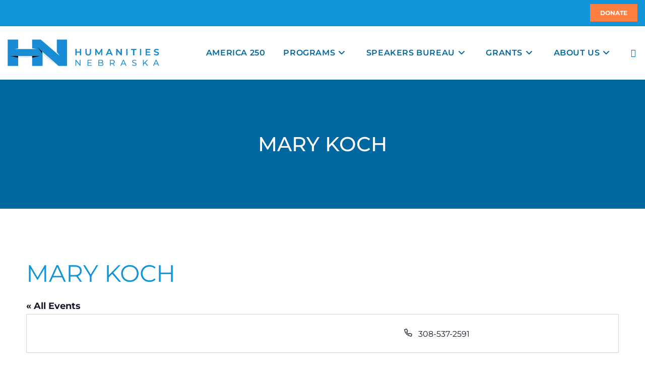

--- FILE ---
content_type: text/html; charset=UTF-8
request_url: https://humanitiesnebraska.org/organizer/mary-koch
body_size: 65014
content:
<!DOCTYPE html>
<html class="html" lang="en-US">
<head>
	<meta charset="UTF-8">
	<link rel="profile" href="https://gmpg.org/xfn/11">

	<link rel='stylesheet' id='tribe-events-views-v2-bootstrap-datepicker-styles-css' href='https://humanitiesnebraska.org/wp-content/plugins/the-events-calendar/vendor/bootstrap-datepicker/css/bootstrap-datepicker.standalone.min.css?ver=6.15.13.1' media='all' />
<link rel='stylesheet' id='tec-variables-skeleton-css' href='https://humanitiesnebraska.org/wp-content/plugins/the-events-calendar/common/build/css/variables-skeleton.css?ver=6.10.1' media='all' />
<link rel='stylesheet' id='tribe-common-skeleton-style-css' href='https://humanitiesnebraska.org/wp-content/plugins/the-events-calendar/common/build/css/common-skeleton.css?ver=6.10.1' media='all' />
<link rel='stylesheet' id='tribe-tooltipster-css-css' href='https://humanitiesnebraska.org/wp-content/plugins/the-events-calendar/common/vendor/tooltipster/tooltipster.bundle.min.css?ver=6.10.1' media='all' />
<link rel='stylesheet' id='tribe-events-views-v2-skeleton-css' href='https://humanitiesnebraska.org/wp-content/plugins/the-events-calendar/build/css/views-skeleton.css?ver=6.15.13.1' media='all' />
<link rel='stylesheet' id='tec-variables-full-css' href='https://humanitiesnebraska.org/wp-content/plugins/the-events-calendar/common/build/css/variables-full.css?ver=6.10.1' media='all' />
<link rel='stylesheet' id='tribe-common-full-style-css' href='https://humanitiesnebraska.org/wp-content/plugins/the-events-calendar/common/build/css/common-full.css?ver=6.10.1' media='all' />
<link rel='stylesheet' id='tribe-events-views-v2-full-css' href='https://humanitiesnebraska.org/wp-content/plugins/the-events-calendar/build/css/views-full.css?ver=6.15.13.1' media='all' />
<link rel='stylesheet' id='tribe-events-views-v2-print-css' href='https://humanitiesnebraska.org/wp-content/plugins/the-events-calendar/build/css/views-print.css?ver=6.15.13.1' media='print' />
<link rel='stylesheet' id='tribe-events-pro-views-v2-print-css' href='https://humanitiesnebraska.org/wp-content/plugins/events-calendar-pro/build/css/views-print.css?ver=7.7.11' media='print' />
<meta name='robots' content='index, follow, max-image-preview:large, max-snippet:-1, max-video-preview:-1' />

            <script data-no-defer="1" data-ezscrex="false" data-cfasync="false" data-pagespeed-no-defer data-cookieconsent="ignore">
                var ctPublicFunctions = {"_ajax_nonce":"acf6558b47","_rest_nonce":"ad7da4ca24","_ajax_url":"\/wp-admin\/admin-ajax.php","_rest_url":"https:\/\/humanitiesnebraska.org\/wp-json\/","data__cookies_type":"none","data__ajax_type":"rest","data__bot_detector_enabled":"0","data__frontend_data_log_enabled":1,"cookiePrefix":"","wprocket_detected":false,"host_url":"humanitiesnebraska.org","text__ee_click_to_select":"Click to select the whole data","text__ee_original_email":"The complete one is","text__ee_got_it":"Got it","text__ee_blocked":"Blocked","text__ee_cannot_connect":"Cannot connect","text__ee_cannot_decode":"Can not decode email. Unknown reason","text__ee_email_decoder":"CleanTalk email decoder","text__ee_wait_for_decoding":"The magic is on the way!","text__ee_decoding_process":"Please wait a few seconds while we decode the contact data."}
            </script>
        
            <script data-no-defer="1" data-ezscrex="false" data-cfasync="false" data-pagespeed-no-defer data-cookieconsent="ignore">
                var ctPublic = {"_ajax_nonce":"acf6558b47","settings__forms__check_internal":"0","settings__forms__check_external":"0","settings__forms__force_protection":0,"settings__forms__search_test":"1","settings__forms__wc_add_to_cart":"0","settings__data__bot_detector_enabled":"0","settings__sfw__anti_crawler":0,"blog_home":"https:\/\/humanitiesnebraska.org\/","pixel__setting":"3","pixel__enabled":false,"pixel__url":"https:\/\/moderate9-v4.cleantalk.org\/pixel\/57471a04323ea9f7c183d1a31cbca211.gif","data__email_check_before_post":"1","data__email_check_exist_post":0,"data__cookies_type":"none","data__key_is_ok":true,"data__visible_fields_required":true,"wl_brandname":"Anti-Spam by CleanTalk","wl_brandname_short":"CleanTalk","ct_checkjs_key":568158729,"emailEncoderPassKey":"4637bd5c492d4d100db89d1152fb2ab0","bot_detector_forms_excluded":"W10=","advancedCacheExists":false,"varnishCacheExists":false,"wc_ajax_add_to_cart":false,"theRealPerson":{"phrases":{"trpHeading":"The Real Person Badge!","trpContent1":"The commenter acts as a real person and verified as not a bot.","trpContent2":" Anti-Spam by CleanTalk","trpContentLearnMore":"Learn more"},"trpContentLink":"https:\/\/cleantalk.org\/help\/the-real-person?utm_id=&amp;utm_term=&amp;utm_source=admin_side&amp;utm_medium=trp_badge&amp;utm_content=trp_badge_link_click&amp;utm_campaign=apbct_links","imgPersonUrl":"https:\/\/humanitiesnebraska.org\/wp-content\/plugins\/cleantalk-spam-protect\/css\/images\/real_user.svg","imgShieldUrl":"https:\/\/humanitiesnebraska.org\/wp-content\/plugins\/cleantalk-spam-protect\/css\/images\/shield.svg"}}
            </script>
        <meta name="viewport" content="width=device-width, initial-scale=1">
	<!-- This site is optimized with the Yoast SEO plugin v26.7 - https://yoast.com/wordpress/plugins/seo/ -->
	<title>Mary Koch - Humanities Nebraska</title>
	<link rel="canonical" href="https://humanitiesnebraska.org/organizer/mary-koch/" />
	<meta property="og:locale" content="en_US" />
	<meta property="og:type" content="article" />
	<meta property="og:title" content="Mary Koch - Humanities Nebraska" />
	<meta property="og:url" content="https://humanitiesnebraska.org/organizer/mary-koch/" />
	<meta property="og:site_name" content="Humanities Nebraska" />
	<meta name="twitter:card" content="summary_large_image" />
	<script type="application/ld+json" class="yoast-schema-graph">{"@context":"https://schema.org","@graph":[{"@type":"WebPage","@id":"https://humanitiesnebraska.org/organizer/mary-koch/","url":"https://humanitiesnebraska.org/organizer/mary-koch/","name":"Mary Koch - Humanities Nebraska","isPartOf":{"@id":"https://humanitiesnebraska.org/#website"},"datePublished":"2023-03-02T22:36:18+00:00","breadcrumb":{"@id":"https://humanitiesnebraska.org/organizer/mary-koch/#breadcrumb"},"inLanguage":"en-US","potentialAction":[{"@type":"ReadAction","target":["https://humanitiesnebraska.org/organizer/mary-koch/"]}]},{"@type":"BreadcrumbList","@id":"https://humanitiesnebraska.org/organizer/mary-koch/#breadcrumb","itemListElement":[{"@type":"ListItem","position":1,"name":"Home","item":"https://humanitiesnebraska.org/"},{"@type":"ListItem","position":2,"name":"Mary Koch"}]},{"@type":"WebSite","@id":"https://humanitiesnebraska.org/#website","url":"https://humanitiesnebraska.org/","name":"Humanities Nebraska","description":"The humanities help us understand what makes us human.","publisher":{"@id":"https://humanitiesnebraska.org/#organization"},"potentialAction":[{"@type":"SearchAction","target":{"@type":"EntryPoint","urlTemplate":"https://humanitiesnebraska.org/?s={search_term_string}"},"query-input":{"@type":"PropertyValueSpecification","valueRequired":true,"valueName":"search_term_string"}}],"inLanguage":"en-US"},{"@type":"Organization","@id":"https://humanitiesnebraska.org/#organization","name":"Humanities Nebraska","url":"https://humanitiesnebraska.org/","logo":{"@type":"ImageObject","inLanguage":"en-US","@id":"https://humanitiesnebraska.org/#/schema/logo/image/","url":"https://humanitiesnebraska.org/wp-content/uploads/2023/01/HN-Logo-Horizontal_HN-bluewshadow-Horiz.png","contentUrl":"https://humanitiesnebraska.org/wp-content/uploads/2023/01/HN-Logo-Horizontal_HN-bluewshadow-Horiz.png","width":301,"height":53,"caption":"Humanities Nebraska"},"image":{"@id":"https://humanitiesnebraska.org/#/schema/logo/image/"}}]}</script>
	<!-- / Yoast SEO plugin. -->


<link rel='dns-prefetch' href='//code.jquery.com' />
<link rel='dns-prefetch' href='//fonts.googleapis.com' />
<link rel="alternate" type="application/rss+xml" title="Humanities Nebraska &raquo; Feed" href="https://humanitiesnebraska.org/feed/" />
<link rel="alternate" type="text/calendar" title="Humanities Nebraska &raquo; iCal Feed" href="https://humanitiesnebraska.org/events/?ical=1" />
<link rel="alternate" title="oEmbed (JSON)" type="application/json+oembed" href="https://humanitiesnebraska.org/wp-json/oembed/1.0/embed?url=https%3A%2F%2Fhumanitiesnebraska.org%2Forganizer%2Fmary-koch%2F" />
<link rel="alternate" title="oEmbed (XML)" type="text/xml+oembed" href="https://humanitiesnebraska.org/wp-json/oembed/1.0/embed?url=https%3A%2F%2Fhumanitiesnebraska.org%2Forganizer%2Fmary-koch%2F&#038;format=xml" />
<style id='wp-img-auto-sizes-contain-inline-css'>
img:is([sizes=auto i],[sizes^="auto," i]){contain-intrinsic-size:3000px 1500px}
/*# sourceURL=wp-img-auto-sizes-contain-inline-css */
</style>
<link rel='stylesheet' id='tribe-events-virtual-skeleton-css' href='https://humanitiesnebraska.org/wp-content/plugins/events-calendar-pro/build/css/events-virtual-skeleton.css?ver=7.7.11' media='all' />
<link rel='stylesheet' id='tribe-events-virtual-full-css' href='https://humanitiesnebraska.org/wp-content/plugins/events-calendar-pro/build/css/events-virtual-full.css?ver=7.7.11' media='all' />
<link rel='stylesheet' id='tec-events-pro-single-css' href='https://humanitiesnebraska.org/wp-content/plugins/events-calendar-pro/build/css/events-single.css?ver=7.7.11' media='all' />
<link rel='stylesheet' id='tribe-events-pro-mini-calendar-block-styles-css' href='https://humanitiesnebraska.org/wp-content/plugins/events-calendar-pro/build/css/tribe-events-pro-mini-calendar-block.css?ver=7.7.11' media='all' />
<link rel='stylesheet' id='tribe-events-v2-virtual-single-block-css' href='https://humanitiesnebraska.org/wp-content/plugins/events-calendar-pro/build/css/events-virtual-single-block.css?ver=7.7.11' media='all' />
<style id='wp-emoji-styles-inline-css'>

	img.wp-smiley, img.emoji {
		display: inline !important;
		border: none !important;
		box-shadow: none !important;
		height: 1em !important;
		width: 1em !important;
		margin: 0 0.07em !important;
		vertical-align: -0.1em !important;
		background: none !important;
		padding: 0 !important;
	}
/*# sourceURL=wp-emoji-styles-inline-css */
</style>
<link rel='stylesheet' id='wp-block-library-css' href='https://humanitiesnebraska.org/wp-includes/css/dist/block-library/style.min.css?ver=6.9' media='all' />
<style id='wp-block-library-theme-inline-css'>
.wp-block-audio :where(figcaption){color:#555;font-size:13px;text-align:center}.is-dark-theme .wp-block-audio :where(figcaption){color:#ffffffa6}.wp-block-audio{margin:0 0 1em}.wp-block-code{border:1px solid #ccc;border-radius:4px;font-family:Menlo,Consolas,monaco,monospace;padding:.8em 1em}.wp-block-embed :where(figcaption){color:#555;font-size:13px;text-align:center}.is-dark-theme .wp-block-embed :where(figcaption){color:#ffffffa6}.wp-block-embed{margin:0 0 1em}.blocks-gallery-caption{color:#555;font-size:13px;text-align:center}.is-dark-theme .blocks-gallery-caption{color:#ffffffa6}:root :where(.wp-block-image figcaption){color:#555;font-size:13px;text-align:center}.is-dark-theme :root :where(.wp-block-image figcaption){color:#ffffffa6}.wp-block-image{margin:0 0 1em}.wp-block-pullquote{border-bottom:4px solid;border-top:4px solid;color:currentColor;margin-bottom:1.75em}.wp-block-pullquote :where(cite),.wp-block-pullquote :where(footer),.wp-block-pullquote__citation{color:currentColor;font-size:.8125em;font-style:normal;text-transform:uppercase}.wp-block-quote{border-left:.25em solid;margin:0 0 1.75em;padding-left:1em}.wp-block-quote cite,.wp-block-quote footer{color:currentColor;font-size:.8125em;font-style:normal;position:relative}.wp-block-quote:where(.has-text-align-right){border-left:none;border-right:.25em solid;padding-left:0;padding-right:1em}.wp-block-quote:where(.has-text-align-center){border:none;padding-left:0}.wp-block-quote.is-large,.wp-block-quote.is-style-large,.wp-block-quote:where(.is-style-plain){border:none}.wp-block-search .wp-block-search__label{font-weight:700}.wp-block-search__button{border:1px solid #ccc;padding:.375em .625em}:where(.wp-block-group.has-background){padding:1.25em 2.375em}.wp-block-separator.has-css-opacity{opacity:.4}.wp-block-separator{border:none;border-bottom:2px solid;margin-left:auto;margin-right:auto}.wp-block-separator.has-alpha-channel-opacity{opacity:1}.wp-block-separator:not(.is-style-wide):not(.is-style-dots){width:100px}.wp-block-separator.has-background:not(.is-style-dots){border-bottom:none;height:1px}.wp-block-separator.has-background:not(.is-style-wide):not(.is-style-dots){height:2px}.wp-block-table{margin:0 0 1em}.wp-block-table td,.wp-block-table th{word-break:normal}.wp-block-table :where(figcaption){color:#555;font-size:13px;text-align:center}.is-dark-theme .wp-block-table :where(figcaption){color:#ffffffa6}.wp-block-video :where(figcaption){color:#555;font-size:13px;text-align:center}.is-dark-theme .wp-block-video :where(figcaption){color:#ffffffa6}.wp-block-video{margin:0 0 1em}:root :where(.wp-block-template-part.has-background){margin-bottom:0;margin-top:0;padding:1.25em 2.375em}
/*# sourceURL=/wp-includes/css/dist/block-library/theme.min.css */
</style>
<style id='classic-theme-styles-inline-css'>
/*! This file is auto-generated */
.wp-block-button__link{color:#fff;background-color:#32373c;border-radius:9999px;box-shadow:none;text-decoration:none;padding:calc(.667em + 2px) calc(1.333em + 2px);font-size:1.125em}.wp-block-file__button{background:#32373c;color:#fff;text-decoration:none}
/*# sourceURL=/wp-includes/css/classic-themes.min.css */
</style>
<style id='global-styles-inline-css'>
:root{--wp--preset--aspect-ratio--square: 1;--wp--preset--aspect-ratio--4-3: 4/3;--wp--preset--aspect-ratio--3-4: 3/4;--wp--preset--aspect-ratio--3-2: 3/2;--wp--preset--aspect-ratio--2-3: 2/3;--wp--preset--aspect-ratio--16-9: 16/9;--wp--preset--aspect-ratio--9-16: 9/16;--wp--preset--color--black: #000000;--wp--preset--color--cyan-bluish-gray: #abb8c3;--wp--preset--color--white: #ffffff;--wp--preset--color--pale-pink: #f78da7;--wp--preset--color--vivid-red: #cf2e2e;--wp--preset--color--luminous-vivid-orange: #ff6900;--wp--preset--color--luminous-vivid-amber: #fcb900;--wp--preset--color--light-green-cyan: #7bdcb5;--wp--preset--color--vivid-green-cyan: #00d084;--wp--preset--color--pale-cyan-blue: #8ed1fc;--wp--preset--color--vivid-cyan-blue: #0693e3;--wp--preset--color--vivid-purple: #9b51e0;--wp--preset--gradient--vivid-cyan-blue-to-vivid-purple: linear-gradient(135deg,rgb(6,147,227) 0%,rgb(155,81,224) 100%);--wp--preset--gradient--light-green-cyan-to-vivid-green-cyan: linear-gradient(135deg,rgb(122,220,180) 0%,rgb(0,208,130) 100%);--wp--preset--gradient--luminous-vivid-amber-to-luminous-vivid-orange: linear-gradient(135deg,rgb(252,185,0) 0%,rgb(255,105,0) 100%);--wp--preset--gradient--luminous-vivid-orange-to-vivid-red: linear-gradient(135deg,rgb(255,105,0) 0%,rgb(207,46,46) 100%);--wp--preset--gradient--very-light-gray-to-cyan-bluish-gray: linear-gradient(135deg,rgb(238,238,238) 0%,rgb(169,184,195) 100%);--wp--preset--gradient--cool-to-warm-spectrum: linear-gradient(135deg,rgb(74,234,220) 0%,rgb(151,120,209) 20%,rgb(207,42,186) 40%,rgb(238,44,130) 60%,rgb(251,105,98) 80%,rgb(254,248,76) 100%);--wp--preset--gradient--blush-light-purple: linear-gradient(135deg,rgb(255,206,236) 0%,rgb(152,150,240) 100%);--wp--preset--gradient--blush-bordeaux: linear-gradient(135deg,rgb(254,205,165) 0%,rgb(254,45,45) 50%,rgb(107,0,62) 100%);--wp--preset--gradient--luminous-dusk: linear-gradient(135deg,rgb(255,203,112) 0%,rgb(199,81,192) 50%,rgb(65,88,208) 100%);--wp--preset--gradient--pale-ocean: linear-gradient(135deg,rgb(255,245,203) 0%,rgb(182,227,212) 50%,rgb(51,167,181) 100%);--wp--preset--gradient--electric-grass: linear-gradient(135deg,rgb(202,248,128) 0%,rgb(113,206,126) 100%);--wp--preset--gradient--midnight: linear-gradient(135deg,rgb(2,3,129) 0%,rgb(40,116,252) 100%);--wp--preset--font-size--small: 13px;--wp--preset--font-size--medium: 20px;--wp--preset--font-size--large: 36px;--wp--preset--font-size--x-large: 42px;--wp--preset--spacing--20: 0.44rem;--wp--preset--spacing--30: 0.67rem;--wp--preset--spacing--40: 1rem;--wp--preset--spacing--50: 1.5rem;--wp--preset--spacing--60: 2.25rem;--wp--preset--spacing--70: 3.38rem;--wp--preset--spacing--80: 5.06rem;--wp--preset--shadow--natural: 6px 6px 9px rgba(0, 0, 0, 0.2);--wp--preset--shadow--deep: 12px 12px 50px rgba(0, 0, 0, 0.4);--wp--preset--shadow--sharp: 6px 6px 0px rgba(0, 0, 0, 0.2);--wp--preset--shadow--outlined: 6px 6px 0px -3px rgb(255, 255, 255), 6px 6px rgb(0, 0, 0);--wp--preset--shadow--crisp: 6px 6px 0px rgb(0, 0, 0);}:where(.is-layout-flex){gap: 0.5em;}:where(.is-layout-grid){gap: 0.5em;}body .is-layout-flex{display: flex;}.is-layout-flex{flex-wrap: wrap;align-items: center;}.is-layout-flex > :is(*, div){margin: 0;}body .is-layout-grid{display: grid;}.is-layout-grid > :is(*, div){margin: 0;}:where(.wp-block-columns.is-layout-flex){gap: 2em;}:where(.wp-block-columns.is-layout-grid){gap: 2em;}:where(.wp-block-post-template.is-layout-flex){gap: 1.25em;}:where(.wp-block-post-template.is-layout-grid){gap: 1.25em;}.has-black-color{color: var(--wp--preset--color--black) !important;}.has-cyan-bluish-gray-color{color: var(--wp--preset--color--cyan-bluish-gray) !important;}.has-white-color{color: var(--wp--preset--color--white) !important;}.has-pale-pink-color{color: var(--wp--preset--color--pale-pink) !important;}.has-vivid-red-color{color: var(--wp--preset--color--vivid-red) !important;}.has-luminous-vivid-orange-color{color: var(--wp--preset--color--luminous-vivid-orange) !important;}.has-luminous-vivid-amber-color{color: var(--wp--preset--color--luminous-vivid-amber) !important;}.has-light-green-cyan-color{color: var(--wp--preset--color--light-green-cyan) !important;}.has-vivid-green-cyan-color{color: var(--wp--preset--color--vivid-green-cyan) !important;}.has-pale-cyan-blue-color{color: var(--wp--preset--color--pale-cyan-blue) !important;}.has-vivid-cyan-blue-color{color: var(--wp--preset--color--vivid-cyan-blue) !important;}.has-vivid-purple-color{color: var(--wp--preset--color--vivid-purple) !important;}.has-black-background-color{background-color: var(--wp--preset--color--black) !important;}.has-cyan-bluish-gray-background-color{background-color: var(--wp--preset--color--cyan-bluish-gray) !important;}.has-white-background-color{background-color: var(--wp--preset--color--white) !important;}.has-pale-pink-background-color{background-color: var(--wp--preset--color--pale-pink) !important;}.has-vivid-red-background-color{background-color: var(--wp--preset--color--vivid-red) !important;}.has-luminous-vivid-orange-background-color{background-color: var(--wp--preset--color--luminous-vivid-orange) !important;}.has-luminous-vivid-amber-background-color{background-color: var(--wp--preset--color--luminous-vivid-amber) !important;}.has-light-green-cyan-background-color{background-color: var(--wp--preset--color--light-green-cyan) !important;}.has-vivid-green-cyan-background-color{background-color: var(--wp--preset--color--vivid-green-cyan) !important;}.has-pale-cyan-blue-background-color{background-color: var(--wp--preset--color--pale-cyan-blue) !important;}.has-vivid-cyan-blue-background-color{background-color: var(--wp--preset--color--vivid-cyan-blue) !important;}.has-vivid-purple-background-color{background-color: var(--wp--preset--color--vivid-purple) !important;}.has-black-border-color{border-color: var(--wp--preset--color--black) !important;}.has-cyan-bluish-gray-border-color{border-color: var(--wp--preset--color--cyan-bluish-gray) !important;}.has-white-border-color{border-color: var(--wp--preset--color--white) !important;}.has-pale-pink-border-color{border-color: var(--wp--preset--color--pale-pink) !important;}.has-vivid-red-border-color{border-color: var(--wp--preset--color--vivid-red) !important;}.has-luminous-vivid-orange-border-color{border-color: var(--wp--preset--color--luminous-vivid-orange) !important;}.has-luminous-vivid-amber-border-color{border-color: var(--wp--preset--color--luminous-vivid-amber) !important;}.has-light-green-cyan-border-color{border-color: var(--wp--preset--color--light-green-cyan) !important;}.has-vivid-green-cyan-border-color{border-color: var(--wp--preset--color--vivid-green-cyan) !important;}.has-pale-cyan-blue-border-color{border-color: var(--wp--preset--color--pale-cyan-blue) !important;}.has-vivid-cyan-blue-border-color{border-color: var(--wp--preset--color--vivid-cyan-blue) !important;}.has-vivid-purple-border-color{border-color: var(--wp--preset--color--vivid-purple) !important;}.has-vivid-cyan-blue-to-vivid-purple-gradient-background{background: var(--wp--preset--gradient--vivid-cyan-blue-to-vivid-purple) !important;}.has-light-green-cyan-to-vivid-green-cyan-gradient-background{background: var(--wp--preset--gradient--light-green-cyan-to-vivid-green-cyan) !important;}.has-luminous-vivid-amber-to-luminous-vivid-orange-gradient-background{background: var(--wp--preset--gradient--luminous-vivid-amber-to-luminous-vivid-orange) !important;}.has-luminous-vivid-orange-to-vivid-red-gradient-background{background: var(--wp--preset--gradient--luminous-vivid-orange-to-vivid-red) !important;}.has-very-light-gray-to-cyan-bluish-gray-gradient-background{background: var(--wp--preset--gradient--very-light-gray-to-cyan-bluish-gray) !important;}.has-cool-to-warm-spectrum-gradient-background{background: var(--wp--preset--gradient--cool-to-warm-spectrum) !important;}.has-blush-light-purple-gradient-background{background: var(--wp--preset--gradient--blush-light-purple) !important;}.has-blush-bordeaux-gradient-background{background: var(--wp--preset--gradient--blush-bordeaux) !important;}.has-luminous-dusk-gradient-background{background: var(--wp--preset--gradient--luminous-dusk) !important;}.has-pale-ocean-gradient-background{background: var(--wp--preset--gradient--pale-ocean) !important;}.has-electric-grass-gradient-background{background: var(--wp--preset--gradient--electric-grass) !important;}.has-midnight-gradient-background{background: var(--wp--preset--gradient--midnight) !important;}.has-small-font-size{font-size: var(--wp--preset--font-size--small) !important;}.has-medium-font-size{font-size: var(--wp--preset--font-size--medium) !important;}.has-large-font-size{font-size: var(--wp--preset--font-size--large) !important;}.has-x-large-font-size{font-size: var(--wp--preset--font-size--x-large) !important;}
:where(.wp-block-post-template.is-layout-flex){gap: 1.25em;}:where(.wp-block-post-template.is-layout-grid){gap: 1.25em;}
:where(.wp-block-term-template.is-layout-flex){gap: 1.25em;}:where(.wp-block-term-template.is-layout-grid){gap: 1.25em;}
:where(.wp-block-columns.is-layout-flex){gap: 2em;}:where(.wp-block-columns.is-layout-grid){gap: 2em;}
:root :where(.wp-block-pullquote){font-size: 1.5em;line-height: 1.6;}
/*# sourceURL=global-styles-inline-css */
</style>
<link rel='stylesheet' id='cleantalk-public-css-css' href='https://humanitiesnebraska.org/wp-content/plugins/cleantalk-spam-protect/css/cleantalk-public.min.css?ver=6.70.1_1766148334' media='all' />
<link rel='stylesheet' id='cleantalk-email-decoder-css-css' href='https://humanitiesnebraska.org/wp-content/plugins/cleantalk-spam-protect/css/cleantalk-email-decoder.min.css?ver=6.70.1_1766148334' media='all' />
<link rel='stylesheet' id='cleantalk-trp-css-css' href='https://humanitiesnebraska.org/wp-content/plugins/cleantalk-spam-protect/css/cleantalk-trp.min.css?ver=6.70.1_1766148334' media='all' />
<link rel='stylesheet' id='woof-css' href='https://humanitiesnebraska.org/wp-content/plugins/woocommerce-products-filter/css/front.css?ver=2.2.6.4' media='all' />
<style id='woof-inline-css'>

.woof_products_top_panel li span, .woof_products_top_panel2 li span{background: url(https://humanitiesnebraska.org/wp-content/plugins/woocommerce-products-filter/img/delete.png);background-size: 14px 14px;background-repeat: no-repeat;background-position: right;}
.woof_edit_view{
                    display: none;
                }


/*# sourceURL=woof-inline-css */
</style>
<link rel='stylesheet' id='chosen-drop-down-css' href='https://humanitiesnebraska.org/wp-content/plugins/woocommerce-products-filter/js/chosen/chosen.min.css?ver=2.2.6.4' media='all' />
<link rel='stylesheet' id='plainoverlay-css' href='https://humanitiesnebraska.org/wp-content/plugins/woocommerce-products-filter/css/plainoverlay.css?ver=2.2.6.4' media='all' />
<link rel='stylesheet' id='icheck-jquery-color-css' href='https://humanitiesnebraska.org/wp-content/plugins/woocommerce-products-filter/js/icheck/skins/square/orange.css?ver=2.2.6.4' media='all' />
<link rel='stylesheet' id='woof_by_featured_html_items-css' href='https://humanitiesnebraska.org/wp-content/plugins/woocommerce-products-filter/ext/by_featured/css/by_featured.css?ver=2.2.6.4' media='all' />
<link rel='stylesheet' id='woof_by_text_html_items-css' href='https://humanitiesnebraska.org/wp-content/plugins/woocommerce-products-filter/ext/by_text/css/by_text.css?ver=2.2.6.4' media='all' />
<link rel='stylesheet' id='woof_label_html_items-css' href='https://humanitiesnebraska.org/wp-content/plugins/woocommerce-products-filter/ext/label/css/html_types/label.css?ver=2.2.6.4' media='all' />
<link rel='stylesheet' id='woof_select_hierarchy_html_items-css' href='https://humanitiesnebraska.org/wp-content/plugins/woocommerce-products-filter/ext/select_hierarchy/css/html_types/select_hierarchy.css?ver=2.2.6.4' media='all' />
<link rel='stylesheet' id='woof_select_radio_check_html_items-css' href='https://humanitiesnebraska.org/wp-content/plugins/woocommerce-products-filter/ext/select_radio_check/css/html_types/select_radio_check.css?ver=2.2.6.4' media='all' />
<style id='woocommerce-inline-inline-css'>
.woocommerce form .form-row .required { visibility: visible; }
/*# sourceURL=woocommerce-inline-inline-css */
</style>
<link rel='stylesheet' id='wpex-font-awesome-css' href='https://humanitiesnebraska.org/wp-content/plugins/wp-timelines/css/font-awesome/css/font-awesome.min.css?ver=6.9' media='all' />
<link rel='stylesheet' id='wpex-google-fonts-css' href='//fonts.googleapis.com/css?family=Source+Sans+Pro%7CMontserrat%7CMontserrat&#038;ver=1.0.0' media='all' />
<link rel='stylesheet' id='wpex-ex_s_lick-css' href='https://humanitiesnebraska.org/wp-content/plugins/wp-timelines/js/ex_s_lick/ex_s_lick.css?ver=6.9' media='all' />
<link rel='stylesheet' id='wpex-ex_s_lick-theme-css' href='https://humanitiesnebraska.org/wp-content/plugins/wp-timelines/js/ex_s_lick/ex_s_lick-theme.css?ver=6.9' media='all' />
<link rel='stylesheet' id='wpex-timeline-animate-css' href='https://humanitiesnebraska.org/wp-content/plugins/wp-timelines/css/animate.css?ver=6.9' media='all' />
<link rel='stylesheet' id='wpex-timeline-css-css' href='https://humanitiesnebraska.org/wp-content/plugins/wp-timelines/css/style.css?ver=3.6' media='all' />
<link rel='stylesheet' id='wpex-timeline-sidebyside-css' href='https://humanitiesnebraska.org/wp-content/plugins/wp-timelines/css/style-sidebyside.css?ver=6.9' media='all' />
<link rel='stylesheet' id='wpex-horiz-css-css' href='https://humanitiesnebraska.org/wp-content/plugins/wp-timelines/css/horiz-style.css?ver=3.2' media='all' />
<link rel='stylesheet' id='wpex-timeline-dark-css-css' href='https://humanitiesnebraska.org/wp-content/plugins/wp-timelines/css/dark.css?ver=6.9' media='all' />
<style id='wpex-timeline-dark-css-inline-css'>
    .wpex-timeline > li .wpex-timeline-icon .fa{font-weight: normal;}
    	.wpex-timeline-list,
    .wpex .wptl-excerpt,
    .wpex-single-timeline,
    .glightbox-clean .gslide-desc,
    #glightbox-body.extl-lb .gslide-description.description-right p,
    .extl-hoz-sbd-ct,
	.wpex{font-family: "Montserrat", sans-serif;}
    .wptl-excerpt,
    .glightbox-clean .gslide-desc,
    #glightbox-body.extl-lb .gslide-description.description-right p,
    .extl-hoz-sbd-ct,
    .wptl-filter-box select,
    .wpex-timeline > li .wpex-timeline-label{color: #000000;}
    .wpex-timeline-list,
    .wpex .wptl-excerpt,
    .wpex-single-timeline,
	.wpex,
    .wptl-filter-box select,
    .glightbox-clean .gslide-desc,
    .extl-hoz-sbd-ct,
    #glightbox-body.extl-lb .gslide-description.description-right p,
    .wpex-timeline > li .wpex-timeline-label{font-size:16;}
	.wpex-single-timeline h1.tl-title,
	.wpex-timeline-list.show-icon li .wpex-content-left,
    .wpex-timeline-list .wptl-feature-name span,
    .wpex .wpex-dates a, .wpex h2, .wpex h2 a, .wpex .timeline-details h2,
    .wpex-timeline > li .wpex-timeline-time span:last-child,
    .extl-lb .gslide-description.description-right h3.lb-title,
    .wpex-timeline > li .wpex-timeline-label h2 a,
    .wpex.horizontal-timeline .extl-hoz-sbs h2 a, 
    .wpex.horizontal-timeline .wpex-timeline-label h2 a,
    #glightbox-body.extl-lb .gslide-description.description-right h3.lb-title,
    .wpex .timeline-details h2{
        font-family: "Montserrat", sans-serif;        color:#0067a0;    }
	.wpex-single-timeline h1.tl-title,
    .wpex-timeline-list .wptl-feature-name span,
    .wpex-timeline > li .wpex-timeline-time span:last-child,
    #glightbox-body.extl-lb .gslide-description.description-right h3.lb-title,
	.wpex h2, .wpex h2 a, .wpex .timeline-details h2, .wpex .timeline-details h2{font-size: 20;}
	.wptl-more-meta span a, .wptl-more-meta span,
	.wpex-endlabel.wpex-loadmore span, .wpex-tltitle.wpex-loadmore span, .wpex-loadmore .loadmore-timeline,
    .wpex .timeline-details .wptl-readmore > a,
    .wpex-timeline > li .wpex-timeline-time span.info-h,
    #glightbox-body.extl-lb .gslide-description.description-right h3.lb-title + span,
	li .wptl-readmore-center > a{font-family: "Montserrat", sans-serif;}
	.wptl-more-meta span a, .wptl-more-meta span,
	.wpex-endlabel.wpex-loadmore span, .wpex-tltitle.wpex-loadmore span, .wpex-loadmore .loadmore-timeline,
    .wpex-timeline > li .wpex-timeline-time span.info-h,
    .wpex .timeline-details .wptl-readmore > a,
    #glightbox-body.extl-lb .gslide-description.description-right h3.lb-title + span,
	li .wptl-readmore-center > a{font-size: 16;}
    .wptl-more-meta span a, .wptl-more-meta span,
    .wpex-endlabel.wpex-loadmore span, .wpex-tltitle.wpex-loadmore span, .wpex-loadmore .loadmore-timeline,
    .wpex-timeline > li .wpex-timeline-time span.info-h,
    .wpex .timeline-details .wptl-readmore > a,
    #glightbox-body.extl-lb .gslide-description.description-right h3.lb-title + span,
    li .wptl-readmore-center > a{color: #000000;}
.tlct-shortdes p {font-size: 16px !important;}

.wpex-timeline-label {border-width: 1px !important;}


.tlb-time {background: #ffffff !important; font-weight: bold;}

.info-h {color: #1295D8 !important;}

.tll-date {color: #1295D8 !important;}
/*# sourceURL=wpex-timeline-dark-css-inline-css */
</style>
<link rel='stylesheet' id='tribe-events-v2-single-skeleton-css' href='https://humanitiesnebraska.org/wp-content/plugins/the-events-calendar/build/css/tribe-events-single-skeleton.css?ver=6.15.13.1' media='all' />
<link rel='stylesheet' id='tribe-events-v2-single-skeleton-full-css' href='https://humanitiesnebraska.org/wp-content/plugins/the-events-calendar/build/css/tribe-events-single-full.css?ver=6.15.13.1' media='all' />
<link rel='stylesheet' id='tec-events-elementor-widgets-base-styles-css' href='https://humanitiesnebraska.org/wp-content/plugins/the-events-calendar/build/css/integrations/plugins/elementor/widgets/widget-base.css?ver=6.15.13.1' media='all' />
<link rel='stylesheet' id='oceanwp-woo-mini-cart-css' href='https://humanitiesnebraska.org/wp-content/themes/oceanwp/assets/css/woo/woo-mini-cart.min.css?ver=6.9' media='all' />
<link rel='stylesheet' id='font-awesome-css' href='https://humanitiesnebraska.org/wp-content/themes/oceanwp/assets/fonts/fontawesome/css/all.min.css?ver=6.7.2' media='all' />
<link rel='stylesheet' id='simple-line-icons-css' href='https://humanitiesnebraska.org/wp-content/themes/oceanwp/assets/css/third/simple-line-icons.min.css?ver=2.4.0' media='all' />
<link rel='stylesheet' id='oceanwp-style-css' href='https://humanitiesnebraska.org/wp-content/themes/oceanwp/assets/css/style.min.css?ver=3.3.0' media='all' />
<style id='oceanwp-style-inline-css'>
div.wpforms-container-full .wpforms-form input[type=submit]:hover,
			div.wpforms-container-full .wpforms-form input[type=submit]:focus,
			div.wpforms-container-full .wpforms-form input[type=submit]:active,
			div.wpforms-container-full .wpforms-form button[type=submit]:hover,
			div.wpforms-container-full .wpforms-form button[type=submit]:focus,
			div.wpforms-container-full .wpforms-form button[type=submit]:active,
			div.wpforms-container-full .wpforms-form .wpforms-page-button:hover,
			div.wpforms-container-full .wpforms-form .wpforms-page-button:active,
			div.wpforms-container-full .wpforms-form .wpforms-page-button:focus {
				border: none;
			}
/*# sourceURL=oceanwp-style-inline-css */
</style>
<link rel='stylesheet' id='oceanwp-google-font-montserrat-css' href='//fonts.googleapis.com/css?family=Montserrat%3A100%2C200%2C300%2C400%2C500%2C600%2C700%2C800%2C900%2C100i%2C200i%2C300i%2C400i%2C500i%2C600i%2C700i%2C800i%2C900i&#038;subset=latin&#038;display=swap&#038;ver=6.9' media='all' />
<link rel='stylesheet' id='elementor-icons-css' href='https://humanitiesnebraska.org/wp-content/plugins/elementor/assets/lib/eicons/css/elementor-icons.min.css?ver=5.45.0' media='all' />
<link rel='stylesheet' id='elementor-frontend-css' href='https://humanitiesnebraska.org/wp-content/plugins/elementor/assets/css/frontend.min.css?ver=3.34.1' media='all' />
<link rel='stylesheet' id='elementor-post-4674-css' href='https://humanitiesnebraska.org/wp-content/uploads/elementor/css/post-4674.css?ver=1768307037' media='all' />
<link rel='stylesheet' id='oceanwp-woocommerce-css' href='https://humanitiesnebraska.org/wp-content/themes/oceanwp/assets/css/woo/woocommerce.min.css?ver=6.9' media='all' />
<link rel='stylesheet' id='oceanwp-woo-star-font-css' href='https://humanitiesnebraska.org/wp-content/themes/oceanwp/assets/css/woo/woo-star-font.min.css?ver=6.9' media='all' />
<link rel='stylesheet' id='oceanwp-woo-quick-view-css' href='https://humanitiesnebraska.org/wp-content/themes/oceanwp/assets/css/woo/woo-quick-view.min.css?ver=6.9' media='all' />
<link rel='stylesheet' id='oe-widgets-style-css' href='https://humanitiesnebraska.org/wp-content/plugins/ocean-extra/assets/css/widgets.css?ver=6.9' media='all' />
<link rel='stylesheet' id='elementor-gf-local-montserrat-css' href='https://humanitiesnebraska.org/wp-content/uploads/elementor/google-fonts/css/montserrat.css?ver=1742467930' media='all' />
<script type="text/template" id="tmpl-variation-template">
	<div class="woocommerce-variation-description">{{{ data.variation.variation_description }}}</div>
	<div class="woocommerce-variation-price">{{{ data.variation.price_html }}}</div>
	<div class="woocommerce-variation-availability">{{{ data.variation.availability_html }}}</div>
</script>
<script type="text/template" id="tmpl-unavailable-variation-template">
	<p role="alert">Sorry, this product is unavailable. Please choose a different combination.</p>
</script>
<script src="https://humanitiesnebraska.org/wp-includes/js/jquery/jquery.min.js?ver=3.7.1" id="jquery-core-js"></script>
<script src="https://humanitiesnebraska.org/wp-includes/js/jquery/jquery-migrate.min.js?ver=3.4.1" id="jquery-migrate-js"></script>
<script src="https://humanitiesnebraska.org/wp-content/plugins/the-events-calendar/common/build/js/tribe-common.js?ver=9c44e11f3503a33e9540" id="tribe-common-js"></script>
<script src="https://humanitiesnebraska.org/wp-content/plugins/the-events-calendar/build/js/views/breakpoints.js?ver=4208de2df2852e0b91ec" id="tribe-events-views-v2-breakpoints-js"></script>
<script src="https://humanitiesnebraska.org/wp-content/plugins/cleantalk-spam-protect/js/apbct-public-bundle_gathering.min.js?ver=6.70.1_1766148334" id="apbct-public-bundle_gathering.min-js-js"></script>
<script src="https://humanitiesnebraska.org/wp-includes/js/dist/hooks.min.js?ver=dd5603f07f9220ed27f1" id="wp-hooks-js"></script>
<script id="say-what-js-js-extra">
var say_what_data = {"replacements":{"woocommerce|Products|":"Speakers Bureau"}};
//# sourceURL=say-what-js-js-extra
</script>
<script src="https://humanitiesnebraska.org/wp-content/plugins/say-what/assets/build/frontend.js?ver=fd31684c45e4d85aeb4e" id="say-what-js-js"></script>
<script src="https://humanitiesnebraska.org/wp-content/plugins/woocommerce/assets/js/jquery-blockui/jquery.blockUI.min.js?ver=2.7.0-wc.10.4.3" id="wc-jquery-blockui-js" defer data-wp-strategy="defer"></script>
<script src="https://humanitiesnebraska.org/wp-content/plugins/woocommerce/assets/js/js-cookie/js.cookie.min.js?ver=2.1.4-wc.10.4.3" id="wc-js-cookie-js" defer data-wp-strategy="defer"></script>
<script id="woocommerce-js-extra">
var woocommerce_params = {"ajax_url":"/wp-admin/admin-ajax.php","wc_ajax_url":"/?wc-ajax=%%endpoint%%","i18n_password_show":"Show password","i18n_password_hide":"Hide password"};
//# sourceURL=woocommerce-js-extra
</script>
<script src="https://humanitiesnebraska.org/wp-content/plugins/woocommerce/assets/js/frontend/woocommerce.min.js?ver=10.4.3" id="woocommerce-js" defer data-wp-strategy="defer"></script>
<script src='https://humanitiesnebraska.org/wp-content/plugins/the-events-calendar/common/build/js/underscore-before.js'></script>
<script src="https://humanitiesnebraska.org/wp-includes/js/underscore.min.js?ver=1.13.7" id="underscore-js"></script>
<script src='https://humanitiesnebraska.org/wp-content/plugins/the-events-calendar/common/build/js/underscore-after.js'></script>
<script id="wp-util-js-extra">
var _wpUtilSettings = {"ajax":{"url":"/wp-admin/admin-ajax.php"}};
//# sourceURL=wp-util-js-extra
</script>
<script src="https://humanitiesnebraska.org/wp-includes/js/wp-util.min.js?ver=6.9" id="wp-util-js"></script>
<script id="wc-add-to-cart-variation-js-extra">
var wc_add_to_cart_variation_params = {"wc_ajax_url":"/?wc-ajax=%%endpoint%%","i18n_no_matching_variations_text":"Sorry, no products matched your selection. Please choose a different combination.","i18n_make_a_selection_text":"Please select some product options before adding this product to your cart.","i18n_unavailable_text":"Sorry, this product is unavailable. Please choose a different combination.","i18n_reset_alert_text":"Your selection has been reset. Please select some product options before adding this product to your cart."};
//# sourceURL=wc-add-to-cart-variation-js-extra
</script>
<script src="https://humanitiesnebraska.org/wp-content/plugins/woocommerce/assets/js/frontend/add-to-cart-variation.min.js?ver=10.4.3" id="wc-add-to-cart-variation-js" defer data-wp-strategy="defer"></script>
<script src="https://humanitiesnebraska.org/wp-content/plugins/woocommerce/assets/js/flexslider/jquery.flexslider.min.js?ver=2.7.2-wc.10.4.3" id="wc-flexslider-js" defer data-wp-strategy="defer"></script>
<script id="wc-cart-fragments-js-extra">
var wc_cart_fragments_params = {"ajax_url":"/wp-admin/admin-ajax.php","wc_ajax_url":"/?wc-ajax=%%endpoint%%","cart_hash_key":"wc_cart_hash_0492ba78cb59885f0e00eed778870643","fragment_name":"wc_fragments_0492ba78cb59885f0e00eed778870643","request_timeout":"5000"};
//# sourceURL=wc-cart-fragments-js-extra
</script>
<script src="https://humanitiesnebraska.org/wp-content/plugins/woocommerce/assets/js/frontend/cart-fragments.min.js?ver=10.4.3" id="wc-cart-fragments-js" defer data-wp-strategy="defer"></script>
<link rel="https://api.w.org/" href="https://humanitiesnebraska.org/wp-json/" /><link rel="alternate" title="JSON" type="application/json" href="https://humanitiesnebraska.org/wp-json/wp/v2/tribe_organizer/15610" /><link rel="EditURI" type="application/rsd+xml" title="RSD" href="https://humanitiesnebraska.org/xmlrpc.php?rsd" />
<link rel='shortlink' href='https://humanitiesnebraska.org/?p=15610' />
<meta name="tec-api-version" content="v1"><meta name="tec-api-origin" content="https://humanitiesnebraska.org"><link rel="alternate" href="https://humanitiesnebraska.org/wp-json/tribe/events/v1/" />	<noscript><style>.woocommerce-product-gallery{ opacity: 1 !important; }</style></noscript>
	<meta name="generator" content="Elementor 3.34.1; features: additional_custom_breakpoints; settings: css_print_method-external, google_font-enabled, font_display-auto">
			<style>
				.e-con.e-parent:nth-of-type(n+4):not(.e-lazyloaded):not(.e-no-lazyload),
				.e-con.e-parent:nth-of-type(n+4):not(.e-lazyloaded):not(.e-no-lazyload) * {
					background-image: none !important;
				}
				@media screen and (max-height: 1024px) {
					.e-con.e-parent:nth-of-type(n+3):not(.e-lazyloaded):not(.e-no-lazyload),
					.e-con.e-parent:nth-of-type(n+3):not(.e-lazyloaded):not(.e-no-lazyload) * {
						background-image: none !important;
					}
				}
				@media screen and (max-height: 640px) {
					.e-con.e-parent:nth-of-type(n+2):not(.e-lazyloaded):not(.e-no-lazyload),
					.e-con.e-parent:nth-of-type(n+2):not(.e-lazyloaded):not(.e-no-lazyload) * {
						background-image: none !important;
					}
				}
			</style>
			<link rel="icon" href="https://humanitiesnebraska.org/wp-content/uploads/2023/01/favicon-100x100.png" sizes="32x32" />
<link rel="icon" href="https://humanitiesnebraska.org/wp-content/uploads/2023/01/favicon.png" sizes="192x192" />
<link rel="apple-touch-icon" href="https://humanitiesnebraska.org/wp-content/uploads/2023/01/favicon.png" />
<meta name="msapplication-TileImage" content="https://humanitiesnebraska.org/wp-content/uploads/2023/01/favicon.png" />
		<style id="wp-custom-css">
			.woof_list{font-size:14px !important}.donateBtn{background-color:#FF7F41;padding:10px 20px;font-weight:700}.donateBtn:hover{background-color:#f1f1f1}.tribe-common-c-btn{background-color:#0067A0 !important}.tribe-common-c-btn:hover{background-color:#333333 !important}.blog-entry.large-entry{margin-bottom:0;padding-bottom:0;border-bottom:none}.speakerInfo{background-color:#efefef;padding:25px}.speakerInfo h3{border-bottom:1px solid #333333}.speakerInfo h4{}.accordion-toggle{background-color:#efefef;padding:5px}.woocommerce ul.products li.product li.title a{line-height:2.5ex;height:5ex;overflow:hidden}.accordion-toggle{cursor:pointer}.accordion-content{display:none}.accordion-content.default{display:block}#footer-widgets{text-align:center}.btnMoreTalks{border:1px solid #FF7F41;background-color:#FF7F41;color:#ffffff;padding:15px 35px;margin-top:30px;font-weight:bold}.btnMoreTalks:hover{background-color:#eaeaea;color:#000000;border:0 solid #ffffff}.btnDonate{color:#FF7F41 !important;font-weight:600 !important}#footer{margin-top:100px !important}@media screen and (max-width:767px){#top-bar-social{padding-top:25px;padding-bottom:0}}@import url("//hello.myfonts.net/count/32829d");@font-face{font-family:'ProximaNovaA-Bold';src:url(//checkout.paymentspring.com/assets/32829D_0_0-b765beb6d8196273cd3239a20af9d9ed5d2d9265a04cae9a2628161d731182db.eot);src:url(//checkout.paymentspring.com/assets/32829D_0_0-b765beb6d8196273cd3239a20af9d9ed5d2d9265a04cae9a2628161d731182db.eot?#iefix) format("embedded-opentype"),url("//checkout.paymentspring.com/assets/32829D_0_0-ba4cf09a33c7b83778e72cfbeaa23c67f88b892f4b36907c9168c50747873354.woff2") format("woff2"),url("//checkout.paymentspring.com/assets/32829D_0_0-4598b9b0a4db0a668e0c5a4504618cd7aae7b61a4f6a00516c1f8a180942bd4b.woff") format("woff"),url("//checkout.paymentspring.com/assets/32829D_0_0-6893fee733afbcb57fad6013b7ddc58395baa34e956c6235431ddbe09ec76cb9.ttf") format("truetype"),url("//checkout.paymentspring.com/assets/32829D_0_0-11d04d0adf68db384356c49e29b0688f97ffb9ca1be84546e61003e0e969f7e2.svg#wf") format("svg")}@font-face{font-family:'ProximaNovaA-Extrabld';src:url(//checkout.paymentspring.com/assets/32829D_1_0-921291cb4c0d8ef4e92880e4f6c1b06ad5b1b9868230123fcce73914cf805e78.eot);src:url(//checkout.paymentspring.com/assets/32829D_1_0-921291cb4c0d8ef4e92880e4f6c1b06ad5b1b9868230123fcce73914cf805e78.eot?#iefix) format("embedded-opentype"),url("//checkout.paymentspring.com/assets/32829D_1_0-883a3c7d95bfe421eecfbd7e17db21d1b027c9c4ee0bb60ecaa8d9ec11849521.woff2") format("woff2"),url("//checkout.paymentspring.com/assets/32829D_1_0-d9da83afc68cec2b5af892ad87b20f647ba0ba9d633bb4c531e9d9434c1501fb.woff") format("woff"),url("//checkout.paymentspring.com/assets/32829D_1_0-26ae7706371764f53c2a2dec86debe755cf8d88203e74429dc10091384125650.ttf") format("truetype"),url("//checkout.paymentspring.com/assets/32829D_1_0-a347564955e314243cc2b271bcb5a7b51003e444f68f70e94c68206177e7b419.svg#wf") format("svg")}@font-face{font-family:'ProximaNovaA-Medium';src:url(//checkout.paymentspring.com/assets/32829D_2_0-fd300d679d56317089361f6858eaaccac3dd4fc873f18783522529b410e6c4db.eot);src:url(//checkout.paymentspring.com/assets/32829D_2_0-fd300d679d56317089361f6858eaaccac3dd4fc873f18783522529b410e6c4db.eot?#iefix) format("embedded-opentype"),url("//checkout.paymentspring.com/assets/32829D_2_0-a1802114520477280585a1ddf0b953c4cf6dc3cbba942122920bf5475e5e83e3.woff2") format("woff2"),url("//checkout.paymentspring.com/assets/32829D_2_0-eccfc6dc95061e4faa930e9ee01af2fc57ef5ac9436ea84c5763812bac89587d.woff") format("woff"),url("//checkout.paymentspring.com/assets/32829D_2_0-11098bf4a644c59bf013b7ab2a2015b62f4ca66c7b7d5c8e9f4f4a84b9d41752.ttf") format("truetype"),url("//checkout.paymentspring.com/assets/32829D_2_0-d9034b34366201acb484055362ec3aecf3b62c1d8f7637c072f31ca86a9a2bcf.svg#wf") format("svg")}@font-face{font-family:'ProximaNovaA-Regular';src:url(//checkout.paymentspring.com/assets/32829D_3_0-5028b0cf11f0449317a7952f6b9baeae446584d0413e8face3222aff882ab021.eot);src:url(//checkout.paymentspring.com/assets/32829D_3_0-5028b0cf11f0449317a7952f6b9baeae446584d0413e8face3222aff882ab021.eot?#iefix) format("embedded-opentype"),url("//checkout.paymentspring.com/assets/32829D_3_0-4e218c157a787eeb4e40e38fad29b410239172b4660838a5c2bb077c8b6ec027.woff2") format("woff2"),url("//checkout.paymentspring.com/assets/32829D_3_0-7c4d862dfdb7f216993fb0b74d96e0c23a3bdc45f42c38d8f9f5ac4532f99e4b.woff") format("woff"),url("//checkout.paymentspring.com/assets/32829D_3_0-8a432f6a407da94dc8f24c873433bdc7e6a2ee3bb643d24d9c519e4bc31499e8.ttf") format("truetype"),url("//checkout.paymentspring.com/assets/32829D_3_0-a96333672b4f0697a25f7532e6adda72a78a2d20bb952b826baa2268e9fd6da8.svg#wf") format("svg")}@font-face{font-family:'ProximaNovaA-Thin';src:url(//checkout.paymentspring.com/assets/32829D_4_0-8ecba27836941e5d0c54774003d63b4d5d589edd6aeed89c8e0c1fc778c41996.eot);src:url(//checkout.paymentspring.com/assets/32829D_4_0-8ecba27836941e5d0c54774003d63b4d5d589edd6aeed89c8e0c1fc778c41996.eot?#iefix) format("embedded-opentype"),url("//checkout.paymentspring.com/assets/32829D_4_0-3caf5e7f792c605197399850430efc04861c48766cf6a9abbd7b50a5426cbe81.woff2") format("woff2"),url("//checkout.paymentspring.com/assets/32829D_4_0-b0d6ab6fb706a6eeff36f7a5936c6cdcc454d744dcaebaca9d6fc9fb895c0236.woff") format("woff"),url("//checkout.paymentspring.com/assets/32829D_4_0-530e4ec68912c6bb84948d6b44058593d8d066d50b1da6842c352c54f5fad155.ttf") format("truetype"),url("//checkout.paymentspring.com/assets/32829D_4_0-ed2ae5df668c30d9f1dd0914caf54b8f3f4fe0906db5ea1196addcfcdc96b7bc.svg#wf") format("svg")}.paymentspring-form{/*! * Bootstrap v3.3.7 (http://getbootstrap.com) * Copyright 2011-2016 Twitter,Inc. * Licensed under MIT (https://github.com/twbs/bootstrap/blob/master/LICENSE) */;/*! normalize.css v3.0.3 | MIT License | github.com/necolas/normalize.css */;/*! Source:https://github.com/h5bp/html5-boilerplate/blob/master/src/css/main.css */;/*! * Datepicker for Bootstrap v1.8.0 (https://github.com/uxsolutions/bootstrap-datepicker) * * Licensed under the Apache License v2.0 (http://www.apache.org/licenses/LICENSE-2.0) */;/*! * @copyright © Kartik Visweswaran,Krajee.com,2014 - 2016 * @version 1.5.5 * * An extended checkbox plugin for Bootstrap 3 that allows three states and additional styles. * * For more JQuery/Bootstrap plugins and demos visit http://plugins.krajee.com * For more Yii related demos visit http://demos.krajee.com */;/*! * animate.css -http://daneden.me/animate * Version - 3.5.1 * Licensed under the MIT license - http://opensource.org/licenses/MIT * * Copyright (c) 2016 Daniel Eden */}.paymentspring-form html{font-family:sans-serif;-ms-text-size-adjust:100%;-webkit-text-size-adjust:100%}.paymentspring-form body{margin:0}.paymentspring-form article,.paymentspring-form aside,.paymentspring-form details,.paymentspring-form figcaption,.paymentspring-form figure,.paymentspring-form footer,.paymentspring-form header,.paymentspring-form hgroup,.paymentspring-form main,.paymentspring-form menu,.paymentspring-form nav,.paymentspring-form section,.paymentspring-form summary{display:block}.paymentspring-form audio,.paymentspring-form canvas,.paymentspring-form progress,.paymentspring-form video{display:inline-block;vertical-align:baseline}.paymentspring-form audio:not([controls]){display:none;height:0}.paymentspring-form [hidden],.paymentspring-form template{display:none}.paymentspring-form a{background-color:transparent}.paymentspring-form a:active,.paymentspring-form a:hover{outline:0}.paymentspring-form abbr[title]{border-bottom:1px dotted}.paymentspring-form b,.paymentspring-form strong{font-weight:bold}.paymentspring-form dfn{font-style:italic}.paymentspring-form h1{font-size:2em;margin:.67em 0}.paymentspring-form mark{background:#ff0;color:#000}.paymentspring-form small{font-size:80%}.paymentspring-form sub,.paymentspring-form sup{font-size:75%;line-height:0;position:relative;vertical-align:baseline}.paymentspring-form sup{top:-0.5em}.paymentspring-form sub{bottom:-0.25em}.paymentspring-form img{border:0}.paymentspring-form svg:not(:root){overflow:hidden}.paymentspring-form figure{margin:1em 40px}.paymentspring-form hr{box-sizing:content-box;height:0}.paymentspring-form pre{overflow:auto}.paymentspring-form code,.paymentspring-form kbd,.paymentspring-form pre,.paymentspring-form samp{font-family:monospace,monospace;font-size:1em}.paymentspring-form button,.paymentspring-form input,.paymentspring-form optgroup,.paymentspring-form select,.paymentspring-form textarea{color:inherit;font:inherit;margin:0}.paymentspring-form button{overflow:visible}.paymentspring-form button,.paymentspring-form select{text-transform:none}.paymentspring-form button,.paymentspring-form html input[type="button"],.paymentspring-form input[type="reset"],.paymentspring-form input[type="submit"]{-webkit-appearance:button;cursor:pointer}.paymentspring-form button[disabled],.paymentspring-form html input[disabled]{cursor:default}.paymentspring-form button::-moz-focus-inner,.paymentspring-form input::-moz-focus-inner{border:0;padding:0}.paymentspring-form input{line-height:normal}.paymentspring-form input[type="checkbox"],.paymentspring-form input[type="radio"]{box-sizing:border-box;padding:0}.paymentspring-form input[type="number"]::-webkit-inner-spin-button,.paymentspring-form input[type="number"]::-webkit-outer-spin-button{height:auto}.paymentspring-form input[type="search"]{-webkit-appearance:textfield;box-sizing:content-box}.paymentspring-form input[type="search"]::-webkit-search-cancel-button,.paymentspring-form input[type="search"]::-webkit-search-decoration{-webkit-appearance:none}.paymentspring-form fieldset{border:1px solid #c0c0c0;margin:0 2px;padding:.35em .625em .75em}.paymentspring-form legend{border:0;padding:0}.paymentspring-form textarea{overflow:auto}.paymentspring-form optgroup{font-weight:bold}.paymentspring-form table{border-collapse:collapse;border-spacing:0}.paymentspring-form td,.paymentspring-form th{padding:0}@media print{.paymentspring-form *,.paymentspring-form *:before,.paymentspring-form *:after{background:transparent !important;color:#000 !important;box-shadow:none !important;text-shadow:none !important}.paymentspring-form a,.paymentspring-form a:visited{text-decoration:underline}.paymentspring-form a[href]:after{content:" (" attr(href) ")"}.paymentspring-form abbr[title]:after{content:" (" attr(title) ")"}.paymentspring-form a[href^="#"]:after,.paymentspring-form a[href^="javascript:"]:after{content:""}.paymentspring-form pre,.paymentspring-form blockquote{border:1px solid #999;page-break-inside:avoid}.paymentspring-form thead{display:table-header-group}.paymentspring-form tr,.paymentspring-form img{page-break-inside:avoid}.paymentspring-form img{max-width:100% !important}.paymentspring-form p,.paymentspring-form h2,.paymentspring-form h3{orphans:3;widows:3}.paymentspring-form h2,.paymentspring-form h3{page-break-after:avoid}.paymentspring-form .navbar{display:none}.paymentspring-form .btn>.caret,.paymentspring-form .dropup>.btn>.caret{border-top-color:#000 !important}.paymentspring-form .label{border:1px solid #000}.paymentspring-form .table{border-collapse:collapse !important}.paymentspring-form .table td,.paymentspring-form .table th{background-color:#fff !important}.paymentspring-form .table-bordered th,.paymentspring-form .table-bordered td{border:1px solid #ddd !important}}@font-face{font-family:'Glyphicons Halflings';src:url("//checkout.paymentspring.com/assets/bootstrap/glyphicons-halflings-regular-13634da87d9e23f8c3ed9108ce1724d183a39ad072e73e1b3d8cbf646d2d0407.eot");src:url("//checkout.paymentspring.com/assets/bootstrap/glyphicons-halflings-regular-13634da87d9e23f8c3ed9108ce1724d183a39ad072e73e1b3d8cbf646d2d0407.eot?#iefix") format("embedded-opentype"),url("//checkout.paymentspring.com/assets/bootstrap/glyphicons-halflings-regular-fe185d11a49676890d47bb783312a0cda5a44c4039214094e7957b4c040ef11c.woff2") format("woff2"),url("//checkout.paymentspring.com/assets/bootstrap/glyphicons-halflings-regular-a26394f7ede100ca118eff2eda08596275a9839b959c226e15439557a5a80742.woff") format("woff"),url("//checkout.paymentspring.com/assets/bootstrap/glyphicons-halflings-regular-e395044093757d82afcb138957d06a1ea9361bdcf0b442d06a18a8051af57456.ttf") format("truetype"),url("//checkout.paymentspring.com/assets/bootstrap/glyphicons-halflings-regular-42f60659d265c1a3c30f9fa42abcbb56bd4a53af4d83d316d6dd7a36903c43e5.svg#glyphicons_halflingsregular") format("svg")}.paymentspring-form .glyphicon{position:relative;top:1px;display:inline-block;font-family:'Glyphicons Halflings';font-style:normal;font-weight:normal;line-height:1;-webkit-font-smoothing:antialiased;-moz-osx-font-smoothing:grayscale}.paymentspring-form .glyphicon-asterisk:before{content:"\002a"}.paymentspring-form .glyphicon-plus:before{content:"\002b"}.paymentspring-form .glyphicon-euro:before,.paymentspring-form .glyphicon-eur:before{content:"\20ac"}.paymentspring-form .glyphicon-minus:before{content:"\2212"}.paymentspring-form .glyphicon-cloud:before{content:"\2601"}.paymentspring-form .glyphicon-envelope:before{content:"\2709"}.paymentspring-form .glyphicon-pencil:before{content:"\270f"}.paymentspring-form .glyphicon-glass:before{content:"\e001"}.paymentspring-form .glyphicon-music:before{content:"\e002"}.paymentspring-form .glyphicon-search:before{content:"\e003"}.paymentspring-form .glyphicon-heart:before{content:"\e005"}.paymentspring-form .glyphicon-star:before{content:"\e006"}.paymentspring-form .glyphicon-star-empty:before{content:"\e007"}.paymentspring-form .glyphicon-user:before{content:"\e008"}.paymentspring-form .glyphicon-film:before{content:"\e009"}.paymentspring-form .glyphicon-th-large:before{content:"\e010"}.paymentspring-form .glyphicon-th:before{content:"\e011"}.paymentspring-form .glyphicon-th-list:before{content:"\e012"}.paymentspring-form .glyphicon-ok:before{content:"\e013"}.paymentspring-form .glyphicon-remove:before{content:"\e014"}.paymentspring-form .glyphicon-zoom-in:before{content:"\e015"}.paymentspring-form .glyphicon-zoom-out:before{content:"\e016"}.paymentspring-form .glyphicon-off:before{content:"\e017"}.paymentspring-form .glyphicon-signal:before{content:"\e018"}.paymentspring-form .glyphicon-cog:before{content:"\e019"}.paymentspring-form .glyphicon-trash:before{content:"\e020"}.paymentspring-form .glyphicon-home:before{content:"\e021"}.paymentspring-form .glyphicon-file:before{content:"\e022"}.paymentspring-form .glyphicon-time:before{content:"\e023"}.paymentspring-form .glyphicon-road:before{content:"\e024"}.paymentspring-form .glyphicon-download-alt:before{content:"\e025"}.paymentspring-form .glyphicon-download:before{content:"\e026"}.paymentspring-form .glyphicon-upload:before{content:"\e027"}.paymentspring-form .glyphicon-inbox:before{content:"\e028"}.paymentspring-form .glyphicon-play-circle:before{content:"\e029"}.paymentspring-form .glyphicon-repeat:before{content:"\e030"}.paymentspring-form .glyphicon-refresh:before{content:"\e031"}.paymentspring-form .glyphicon-list-alt:before{content:"\e032"}.paymentspring-form .glyphicon-lock:before{content:"\e033"}.paymentspring-form .glyphicon-flag:before{content:"\e034"}.paymentspring-form .glyphicon-headphones:before{content:"\e035"}.paymentspring-form .glyphicon-volume-off:before{content:"\e036"}.paymentspring-form .glyphicon-volume-down:before{content:"\e037"}.paymentspring-form .glyphicon-volume-up:before{content:"\e038"}.paymentspring-form .glyphicon-qrcode:before{content:"\e039"}.paymentspring-form .glyphicon-barcode:before{content:"\e040"}.paymentspring-form .glyphicon-tag:before{content:"\e041"}.paymentspring-form .glyphicon-tags:before{content:"\e042"}.paymentspring-form .glyphicon-book:before{content:"\e043"}.paymentspring-form .glyphicon-bookmark:before{content:"\e044"}.paymentspring-form .glyphicon-print:before{content:"\e045"}.paymentspring-form .glyphicon-camera:before{content:"\e046"}.paymentspring-form .glyphicon-font:before{content:"\e047"}.paymentspring-form .glyphicon-bold:before{content:"\e048"}.paymentspring-form .glyphicon-italic:before{content:"\e049"}.paymentspring-form .glyphicon-text-height:before{content:"\e050"}.paymentspring-form .glyphicon-text-width:before{content:"\e051"}.paymentspring-form .glyphicon-align-left:before{content:"\e052"}.paymentspring-form .glyphicon-align-center:before{content:"\e053"}.paymentspring-form .glyphicon-align-right:before{content:"\e054"}.paymentspring-form .glyphicon-align-justify:before{content:"\e055"}.paymentspring-form .glyphicon-list:before{content:"\e056"}.paymentspring-form .glyphicon-indent-left:before{content:"\e057"}.paymentspring-form .glyphicon-indent-right:before{content:"\e058"}.paymentspring-form .glyphicon-facetime-video:before{content:"\e059"}.paymentspring-form .glyphicon-picture:before{content:"\e060"}.paymentspring-form .glyphicon-map-marker:before{content:"\e062"}.paymentspring-form .glyphicon-adjust:before{content:"\e063"}.paymentspring-form .glyphicon-tint:before{content:"\e064"}.paymentspring-form .glyphicon-edit:before{content:"\e065"}.paymentspring-form .glyphicon-share:before{content:"\e066"}.paymentspring-form .glyphicon-check:before{content:"\e067"}.paymentspring-form .glyphicon-move:before{content:"\e068"}.paymentspring-form .glyphicon-step-backward:before{content:"\e069"}.paymentspring-form .glyphicon-fast-backward:before{content:"\e070"}.paymentspring-form .glyphicon-backward:before{content:"\e071"}.paymentspring-form .glyphicon-play:before{content:"\e072"}.paymentspring-form .glyphicon-pause:before{content:"\e073"}.paymentspring-form .glyphicon-stop:before{content:"\e074"}.paymentspring-form .glyphicon-forward:before{content:"\e075"}.paymentspring-form .glyphicon-fast-forward:before{content:"\e076"}.paymentspring-form .glyphicon-step-forward:before{content:"\e077"}.paymentspring-form .glyphicon-eject:before{content:"\e078"}.paymentspring-form .glyphicon-chevron-left:before{content:"\e079"}.paymentspring-form .glyphicon-chevron-right:before{content:"\e080"}.paymentspring-form .glyphicon-plus-sign:before{content:"\e081"}.paymentspring-form .glyphicon-minus-sign:before{content:"\e082"}.paymentspring-form .glyphicon-remove-sign:before{content:"\e083"}.paymentspring-form .glyphicon-ok-sign:before{content:"\e084"}.paymentspring-form .glyphicon-question-sign:before{content:"\e085"}.paymentspring-form .glyphicon-info-sign:before{content:"\e086"}.paymentspring-form .glyphicon-screenshot:before{content:"\e087"}.paymentspring-form .glyphicon-remove-circle:before{content:"\e088"}.paymentspring-form .glyphicon-ok-circle:before{content:"\e089"}.paymentspring-form .glyphicon-ban-circle:before{content:"\e090"}.paymentspring-form .glyphicon-arrow-left:before{content:"\e091"}.paymentspring-form .glyphicon-arrow-right:before{content:"\e092"}.paymentspring-form .glyphicon-arrow-up:before{content:"\e093"}.paymentspring-form .glyphicon-arrow-down:before{content:"\e094"}.paymentspring-form .glyphicon-share-alt:before{content:"\e095"}.paymentspring-form .glyphicon-resize-full:before{content:"\e096"}.paymentspring-form .glyphicon-resize-small:before{content:"\e097"}.paymentspring-form .glyphicon-exclamation-sign:before{content:"\e101"}.paymentspring-form .glyphicon-gift:before{content:"\e102"}.paymentspring-form .glyphicon-leaf:before{content:"\e103"}.paymentspring-form .glyphicon-fire:before{content:"\e104"}.paymentspring-form .glyphicon-eye-open:before{content:"\e105"}.paymentspring-form .glyphicon-eye-close:before{content:"\e106"}.paymentspring-form .glyphicon-warning-sign:before{content:"\e107"}.paymentspring-form .glyphicon-plane:before{content:"\e108"}.paymentspring-form .glyphicon-calendar:before{content:"\e109"}.paymentspring-form .glyphicon-random:before{content:"\e110"}.paymentspring-form .glyphicon-comment:before{content:"\e111"}.paymentspring-form .glyphicon-magnet:before{content:"\e112"}.paymentspring-form .glyphicon-chevron-up:before{content:"\e113"}.paymentspring-form .glyphicon-chevron-down:before{content:"\e114"}.paymentspring-form .glyphicon-retweet:before{content:"\e115"}.paymentspring-form .glyphicon-shopping-cart:before{content:"\e116"}.paymentspring-form .glyphicon-folder-close:before{content:"\e117"}.paymentspring-form .glyphicon-folder-open:before{content:"\e118"}.paymentspring-form .glyphicon-resize-vertical:before{content:"\e119"}.paymentspring-form .glyphicon-resize-horizontal:before{content:"\e120"}.paymentspring-form .glyphicon-hdd:before{content:"\e121"}.paymentspring-form .glyphicon-bullhorn:before{content:"\e122"}.paymentspring-form .glyphicon-bell:before{content:"\e123"}.paymentspring-form .glyphicon-certificate:before{content:"\e124"}.paymentspring-form .glyphicon-thumbs-up:before{content:"\e125"}.paymentspring-form .glyphicon-thumbs-down:before{content:"\e126"}.paymentspring-form .glyphicon-hand-right:before{content:"\e127"}.paymentspring-form .glyphicon-hand-left:before{content:"\e128"}.paymentspring-form .glyphicon-hand-up:before{content:"\e129"}.paymentspring-form .glyphicon-hand-down:before{content:"\e130"}.paymentspring-form .glyphicon-circle-arrow-right:before{content:"\e131"}.paymentspring-form .glyphicon-circle-arrow-left:before{content:"\e132"}.paymentspring-form .glyphicon-circle-arrow-up:before{content:"\e133"}.paymentspring-form .glyphicon-circle-arrow-down:before{content:"\e134"}.paymentspring-form .glyphicon-globe:before{content:"\e135"}.paymentspring-form .glyphicon-wrench:before{content:"\e136"}.paymentspring-form .glyphicon-tasks:before{content:"\e137"}.paymentspring-form .glyphicon-filter:before{content:"\e138"}.paymentspring-form .glyphicon-briefcase:before{content:"\e139"}.paymentspring-form .glyphicon-fullscreen:before{content:"\e140"}.paymentspring-form .glyphicon-dashboard:before{content:"\e141"}.paymentspring-form .glyphicon-paperclip:before{content:"\e142"}.paymentspring-form .glyphicon-heart-empty:before{content:"\e143"}.paymentspring-form .glyphicon-link:before{content:"\e144"}.paymentspring-form .glyphicon-phone:before{content:"\e145"}.paymentspring-form .glyphicon-pushpin:before{content:"\e146"}.paymentspring-form .glyphicon-usd:before{content:"\e148"}.paymentspring-form .glyphicon-gbp:before{content:"\e149"}.paymentspring-form .glyphicon-sort:before{content:"\e150"}.paymentspring-form .glyphicon-sort-by-alphabet:before{content:"\e151"}.paymentspring-form .glyphicon-sort-by-alphabet-alt:before{content:"\e152"}.paymentspring-form .glyphicon-sort-by-order:before{content:"\e153"}.paymentspring-form .glyphicon-sort-by-order-alt:before{content:"\e154"}.paymentspring-form .glyphicon-sort-by-attributes:before{content:"\e155"}.paymentspring-form .glyphicon-sort-by-attributes-alt:before{content:"\e156"}.paymentspring-form .glyphicon-unchecked:before{content:"\e157"}.paymentspring-form .glyphicon-expand:before{content:"\e158"}.paymentspring-form .glyphicon-collapse-down:before{content:"\e159"}.paymentspring-form .glyphicon-collapse-up:before{content:"\e160"}.paymentspring-form .glyphicon-log-in:before{content:"\e161"}.paymentspring-form .glyphicon-flash:before{content:"\e162"}.paymentspring-form .glyphicon-log-out:before{content:"\e163"}.paymentspring-form .glyphicon-new-window:before{content:"\e164"}.paymentspring-form .glyphicon-record:before{content:"\e165"}.paymentspring-form .glyphicon-save:before{content:"\e166"}.paymentspring-form .glyphicon-open:before{content:"\e167"}.paymentspring-form .glyphicon-saved:before{content:"\e168"}.paymentspring-form .glyphicon-import:before{content:"\e169"}.paymentspring-form .glyphicon-export:before{content:"\e170"}.paymentspring-form .glyphicon-send:before{content:"\e171"}.paymentspring-form .glyphicon-floppy-disk:before{content:"\e172"}.paymentspring-form .glyphicon-floppy-saved:before{content:"\e173"}.paymentspring-form .glyphicon-floppy-remove:before{content:"\e174"}.paymentspring-form .glyphicon-floppy-save:before{content:"\e175"}.paymentspring-form .glyphicon-floppy-open:before{content:"\e176"}.paymentspring-form .glyphicon-credit-card:before{content:"\e177"}.paymentspring-form .glyphicon-transfer:before{content:"\e178"}.paymentspring-form .glyphicon-cutlery:before{content:"\e179"}.paymentspring-form .glyphicon-header:before{content:"\e180"}.paymentspring-form .glyphicon-compressed:before{content:"\e181"}.paymentspring-form .glyphicon-earphone:before{content:"\e182"}.paymentspring-form .glyphicon-phone-alt:before{content:"\e183"}.paymentspring-form .glyphicon-tower:before{content:"\e184"}.paymentspring-form .glyphicon-stats:before{content:"\e185"}.paymentspring-form .glyphicon-sd-video:before{content:"\e186"}.paymentspring-form .glyphicon-hd-video:before{content:"\e187"}.paymentspring-form .glyphicon-subtitles:before{content:"\e188"}.paymentspring-form .glyphicon-sound-stereo:before{content:"\e189"}.paymentspring-form .glyphicon-sound-dolby:before{content:"\e190"}.paymentspring-form .glyphicon-sound-5-1:before{content:"\e191"}.paymentspring-form .glyphicon-sound-6-1:before{content:"\e192"}.paymentspring-form .glyphicon-sound-7-1:before{content:"\e193"}.paymentspring-form .glyphicon-copyright-mark:before{content:"\e194"}.paymentspring-form .glyphicon-registration-mark:before{content:"\e195"}.paymentspring-form .glyphicon-cloud-download:before{content:"\e197"}.paymentspring-form .glyphicon-cloud-upload:before{content:"\e198"}.paymentspring-form .glyphicon-tree-conifer:before{content:"\e199"}.paymentspring-form .glyphicon-tree-deciduous:before{content:"\e200"}.paymentspring-form .glyphicon-cd:before{content:"\e201"}.paymentspring-form .glyphicon-save-file:before{content:"\e202"}.paymentspring-form .glyphicon-open-file:before{content:"\e203"}.paymentspring-form .glyphicon-level-up:before{content:"\e204"}.paymentspring-form .glyphicon-copy:before{content:"\e205"}.paymentspring-form .glyphicon-paste:before{content:"\e206"}.paymentspring-form .glyphicon-alert:before{content:"\e209"}.paymentspring-form .glyphicon-equalizer:before{content:"\e210"}.paymentspring-form .glyphicon-king:before{content:"\e211"}.paymentspring-form .glyphicon-queen:before{content:"\e212"}.paymentspring-form .glyphicon-pawn:before{content:"\e213"}.paymentspring-form .glyphicon-bishop:before{content:"\e214"}.paymentspring-form .glyphicon-knight:before{content:"\e215"}.paymentspring-form .glyphicon-baby-formula:before{content:"\e216"}.paymentspring-form .glyphicon-tent:before{content:"\26fa"}.paymentspring-form .glyphicon-blackboard:before{content:"\e218"}.paymentspring-form .glyphicon-bed:before{content:"\e219"}.paymentspring-form .glyphicon-apple:before{content:"\f8ff"}.paymentspring-form .glyphicon-erase:before{content:"\e221"}.paymentspring-form .glyphicon-hourglass:before{content:"\231b"}.paymentspring-form .glyphicon-lamp:before{content:"\e223"}.paymentspring-form .glyphicon-duplicate:before{content:"\e224"}.paymentspring-form .glyphicon-piggy-bank:before{content:"\e225"}.paymentspring-form .glyphicon-scissors:before{content:"\e226"}.paymentspring-form .glyphicon-bitcoin:before{content:"\e227"}.paymentspring-form .glyphicon-btc:before{content:"\e227"}.paymentspring-form .glyphicon-xbt:before{content:"\e227"}.paymentspring-form .glyphicon-yen:before{content:"\00a5"}.paymentspring-form .glyphicon-jpy:before{content:"\00a5"}.paymentspring-form .glyphicon-ruble:before{content:"\20bd"}.paymentspring-form .glyphicon-rub:before{content:"\20bd"}.paymentspring-form .glyphicon-scale:before{content:"\e230"}.paymentspring-form .glyphicon-ice-lolly:before{content:"\e231"}.paymentspring-form .glyphicon-ice-lolly-tasted:before{content:"\e232"}.paymentspring-form .glyphicon-education:before{content:"\e233"}.paymentspring-form .glyphicon-option-horizontal:before{content:"\e234"}.paymentspring-form .glyphicon-option-vertical:before{content:"\e235"}.paymentspring-form .glyphicon-menu-hamburger:before{content:"\e236"}.paymentspring-form .glyphicon-modal-window:before{content:"\e237"}.paymentspring-form .glyphicon-oil:before{content:"\e238"}.paymentspring-form .glyphicon-grain:before{content:"\e239"}.paymentspring-form .glyphicon-sunglasses:before{content:"\e240"}.paymentspring-form .glyphicon-text-size:before{content:"\e241"}.paymentspring-form .glyphicon-text-color:before{content:"\e242"}.paymentspring-form .glyphicon-text-background:before{content:"\e243"}.paymentspring-form .glyphicon-object-align-top:before{content:"\e244"}.paymentspring-form .glyphicon-object-align-bottom:before{content:"\e245"}.paymentspring-form .glyphicon-object-align-horizontal:before{content:"\e246"}.paymentspring-form .glyphicon-object-align-left:before{content:"\e247"}.paymentspring-form .glyphicon-object-align-vertical:before{content:"\e248"}.paymentspring-form .glyphicon-object-align-right:before{content:"\e249"}.paymentspring-form .glyphicon-triangle-right:before{content:"\e250"}.paymentspring-form .glyphicon-triangle-left:before{content:"\e251"}.paymentspring-form .glyphicon-triangle-bottom:before{content:"\e252"}.paymentspring-form .glyphicon-triangle-top:before{content:"\e253"}.paymentspring-form .glyphicon-console:before{content:"\e254"}.paymentspring-form .glyphicon-superscript:before{content:"\e255"}.paymentspring-form .glyphicon-subscript:before{content:"\e256"}.paymentspring-form .glyphicon-menu-left:before{content:"\e257"}.paymentspring-form .glyphicon-menu-right:before{content:"\e258"}.paymentspring-form .glyphicon-menu-down:before{content:"\e259"}.paymentspring-form .glyphicon-menu-up:before{content:"\e260"}.paymentspring-form *{-webkit-box-sizing:border-box;-moz-box-sizing:border-box;box-sizing:border-box}.paymentspring-form *:before,.paymentspring-form *:after{-webkit-box-sizing:border-box;-moz-box-sizing:border-box;box-sizing:border-box}.paymentspring-form html{font-size:10px;-webkit-tap-highlight-color:transparent}.paymentspring-form body{font-family:"Helvetica Neue",Helvetica,Arial,sans-serif;font-size:14px;line-height:1.428571429;color:#333333;background-color:#fff}.paymentspring-form input,.paymentspring-form button,.paymentspring-form select,.paymentspring-form textarea{font-family:inherit;font-size:inherit;line-height:inherit}.paymentspring-form a{color:#337ab7;text-decoration:none}.paymentspring-form a:hover,.paymentspring-form a:focus{color:#23527c;text-decoration:underline}.paymentspring-form a:focus{outline:5px auto -webkit-focus-ring-color;outline-offset:-2px}.paymentspring-form figure{margin:0}.paymentspring-form img{vertical-align:middle}.paymentspring-form .img-responsive{display:block;max-width:100%;height:auto}.paymentspring-form .img-rounded{border-radius:6px}.paymentspring-form .img-thumbnail{padding:4px;line-height:1.428571429;background-color:#fff;border:1px solid #ddd;border-radius:4px;-webkit-transition:all 0.2s ease-in-out;-o-transition:all 0.2s ease-in-out;transition:all 0.2s ease-in-out;display:inline-block;max-width:100%;height:auto}.paymentspring-form .img-circle{border-radius:50%}.paymentspring-form hr{margin-top:20px;margin-bottom:20px;border:0;border-top:1px solid #eeeeee}.paymentspring-form .sr-only{position:absolute;width:1px;height:1px;margin:-1px;padding:0;overflow:hidden;clip:rect(0,0,0,0);border:0}.paymentspring-form .sr-only-focusable:active,.paymentspring-form .sr-only-focusable:focus{position:static;width:auto;height:auto;margin:0;overflow:visible;clip:auto}.paymentspring-form [role="button"]{cursor:pointer}.paymentspring-form h1,.paymentspring-form h2,.paymentspring-form h3,.paymentspring-form h4,.paymentspring-form h5,.paymentspring-form h6,.paymentspring-form .h1,.paymentspring-form .h2,.paymentspring-form .h3,.paymentspring-form .h4,.paymentspring-form .h5,.paymentspring-form .h6{font-family:inherit;font-weight:500;line-height:1.1;color:inherit}.paymentspring-form h1 small,.paymentspring-form h1 .small,.paymentspring-form h2 small,.paymentspring-form h2 .small,.paymentspring-form h3 small,.paymentspring-form h3 .small,.paymentspring-form h4 small,.paymentspring-form h4 .small,.paymentspring-form h5 small,.paymentspring-form h5 .small,.paymentspring-form h6 small,.paymentspring-form h6 .small,.paymentspring-form .h1 small,.paymentspring-form .h1 .small,.paymentspring-form .h2 small,.paymentspring-form .h2 .small,.paymentspring-form .h3 small,.paymentspring-form .h3 .small,.paymentspring-form .h4 small,.paymentspring-form .h4 .small,.paymentspring-form .h5 small,.paymentspring-form .h5 .small,.paymentspring-form .h6 small,.paymentspring-form .h6 .small{font-weight:normal;line-height:1;color:#777777}.paymentspring-form h1,.paymentspring-form .h1,.paymentspring-form h2,.paymentspring-form .h2,.paymentspring-form h3,.paymentspring-form .h3{margin-top:20px;margin-bottom:10px}.paymentspring-form h1 small,.paymentspring-form h1 .small,.paymentspring-form .h1 small,.paymentspring-form .h1 .small,.paymentspring-form h2 small,.paymentspring-form h2 .small,.paymentspring-form .h2 small,.paymentspring-form .h2 .small,.paymentspring-form h3 small,.paymentspring-form h3 .small,.paymentspring-form .h3 small,.paymentspring-form .h3 .small{font-size:65%}.paymentspring-form h4,.paymentspring-form .h4,.paymentspring-form h5,.paymentspring-form .h5,.paymentspring-form h6,.paymentspring-form .h6{margin-top:10px;margin-bottom:10px}.paymentspring-form h4 small,.paymentspring-form h4 .small,.paymentspring-form .h4 small,.paymentspring-form .h4 .small,.paymentspring-form h5 small,.paymentspring-form h5 .small,.paymentspring-form .h5 small,.paymentspring-form .h5 .small,.paymentspring-form h6 small,.paymentspring-form h6 .small,.paymentspring-form .h6 small,.paymentspring-form .h6 .small{font-size:75%}.paymentspring-form h1,.paymentspring-form .h1{font-size:36px}.paymentspring-form h2,.paymentspring-form .h2{font-size:30px}.paymentspring-form h3,.paymentspring-form .h3{font-size:24px}.paymentspring-form h4,.paymentspring-form .h4{font-size:18px}.paymentspring-form h5,.paymentspring-form .h5{font-size:14px}.paymentspring-form h6,.paymentspring-form .h6{font-size:12px}.paymentspring-form p{margin:0 0 10px}.paymentspring-form .lead{margin-bottom:20px;font-size:16px;font-weight:300;line-height:1.4}@media (min-width:768px){.paymentspring-form .lead{font-size:21px}}.paymentspring-form small,.paymentspring-form .small{font-size:85%}.paymentspring-form mark,.paymentspring-form .mark{background-color:#fcf8e3;padding:.2em}.paymentspring-form .text-left{text-align:left}.paymentspring-form .text-right{text-align:right}.paymentspring-form .text-center{text-align:center}.paymentspring-form .text-justify{text-align:justify}.paymentspring-form .text-nowrap{white-space:nowrap}.paymentspring-form .text-lowercase{text-transform:lowercase}.paymentspring-form .text-uppercase,.paymentspring-form .initialism{text-transform:uppercase}.paymentspring-form .text-capitalize{text-transform:capitalize}.paymentspring-form .text-muted{color:#777777}.paymentspring-form .text-primary{color:#337ab7}.paymentspring-form a.text-primary:hover,.paymentspring-form a.text-primary:focus{color:#286090}.paymentspring-form .text-success{color:#3c763d}.paymentspring-form a.text-success:hover,.paymentspring-form a.text-success:focus{color:#2b542c}.paymentspring-form .text-info{color:#31708f}.paymentspring-form a.text-info:hover,.paymentspring-form a.text-info:focus{color:#245269}.paymentspring-form .text-warning{color:#8a6d3b}.paymentspring-form a.text-warning:hover,.paymentspring-form a.text-warning:focus{color:#66512c}.paymentspring-form .text-danger{color:#a94442}.paymentspring-form a.text-danger:hover,.paymentspring-form a.text-danger:focus{color:#843534}.paymentspring-form .bg-primary{color:#fff}.paymentspring-form .bg-primary{background-color:#337ab7}.paymentspring-form a.bg-primary:hover,.paymentspring-form a.bg-primary:focus{background-color:#286090}.paymentspring-form .bg-success{background-color:#dff0d8}.paymentspring-form a.bg-success:hover,.paymentspring-form a.bg-success:focus{background-color:#c1e2b3}.paymentspring-form .bg-info{background-color:#d9edf7}.paymentspring-form a.bg-info:hover,.paymentspring-form a.bg-info:focus{background-color:#afd9ee}.paymentspring-form .bg-warning{background-color:#fcf8e3}.paymentspring-form a.bg-warning:hover,.paymentspring-form a.bg-warning:focus{background-color:#f7ecb5}.paymentspring-form .bg-danger{background-color:#f2dede}.paymentspring-form a.bg-danger:hover,.paymentspring-form a.bg-danger:focus{background-color:#e4b9b9}.paymentspring-form .page-header{padding-bottom:9px;margin:40px 0 20px;border-bottom:1px solid #eeeeee}.paymentspring-form ul,.paymentspring-form ol{margin-top:0;margin-bottom:10px}.paymentspring-form ul ul,.paymentspring-form ul ol,.paymentspring-form ol ul,.paymentspring-form ol ol{margin-bottom:0}.paymentspring-form .list-unstyled{padding-left:0;list-style:none}.paymentspring-form .list-inline{padding-left:0;list-style:none;margin-left:-5px}.paymentspring-form .list-inline>li{display:inline-block;padding-left:5px;padding-right:5px}.paymentspring-form dl{margin-top:0;margin-bottom:20px}.paymentspring-form dt,.paymentspring-form dd{line-height:1.428571429}.paymentspring-form dt{font-weight:bold}.paymentspring-form dd{margin-left:0}.paymentspring-form .dl-horizontal dd:before,.paymentspring-form .dl-horizontal dd:after{content:" ";display:table}.paymentspring-form .dl-horizontal dd:after{clear:both}@media (min-width:768px){.paymentspring-form .dl-horizontal dt{float:left;width:160px;clear:left;text-align:right;overflow:hidden;text-overflow:ellipsis;white-space:nowrap}.paymentspring-form .dl-horizontal dd{margin-left:180px}}.paymentspring-form abbr[title],.paymentspring-form abbr[data-original-title]{cursor:help;border-bottom:1px dotted #777777}.paymentspring-form .initialism{font-size:90%}.paymentspring-form blockquote{padding:10px 20px;margin:0 0 20px;font-size:17.5px;border-left:5px solid #eeeeee}.paymentspring-form blockquote p:last-child,.paymentspring-form blockquote ul:last-child,.paymentspring-form blockquote ol:last-child{margin-bottom:0}.paymentspring-form blockquote footer,.paymentspring-form blockquote small,.paymentspring-form blockquote .small{display:block;font-size:80%;line-height:1.428571429;color:#777777}.paymentspring-form blockquote footer:before,.paymentspring-form blockquote small:before,.paymentspring-form blockquote .small:before{content:'\2014 \00A0'}.paymentspring-form .blockquote-reverse,.paymentspring-form blockquote.pull-right{padding-right:15px;padding-left:0;border-right:5px solid #eeeeee;border-left:0;text-align:right}.paymentspring-form .blockquote-reverse footer:before,.paymentspring-form .blockquote-reverse small:before,.paymentspring-form .blockquote-reverse .small:before,.paymentspring-form blockquote.pull-right footer:before,.paymentspring-form blockquote.pull-right small:before,.paymentspring-form blockquote.pull-right .small:before{content:''}.paymentspring-form .blockquote-reverse footer:after,.paymentspring-form .blockquote-reverse small:after,.paymentspring-form .blockquote-reverse .small:after,.paymentspring-form blockquote.pull-right footer:after,.paymentspring-form blockquote.pull-right small:after,.paymentspring-form blockquote.pull-right .small:after{content:'\00A0 \2014'}.paymentspring-form address{margin-bottom:20px;font-style:normal;line-height:1.428571429}.paymentspring-form code,.paymentspring-form kbd,.paymentspring-form pre,.paymentspring-form samp{font-family:Menlo,Monaco,Consolas,"Courier New",monospace}.paymentspring-form code{padding:2px 4px;font-size:90%;color:#c7254e;background-color:#f9f2f4;border-radius:4px}.paymentspring-form kbd{padding:2px 4px;font-size:90%;color:#fff;background-color:#333;border-radius:3px;box-shadow:inset 0 -1px 0 rgba(0,0,0,0.25)}.paymentspring-form kbd kbd{padding:0;font-size:100%;font-weight:bold;box-shadow:none}.paymentspring-form pre{display:block;padding:9.5px;margin:0 0 10px;font-size:13px;line-height:1.428571429;word-break:break-all;word-wrap:break-word;color:#333333;background-color:#f5f5f5;border:1px solid #ccc;border-radius:4px}.paymentspring-form pre code{padding:0;font-size:inherit;color:inherit;white-space:pre-wrap;background-color:transparent;border-radius:0}.paymentspring-form .pre-scrollable{max-height:340px;overflow-y:scroll}.paymentspring-form .container{margin-right:auto;margin-left:auto;padding-left:15px;padding-right:15px}.paymentspring-form .container:before,.paymentspring-form .container:after{content:" ";display:table}.paymentspring-form .container:after{clear:both}@media (min-width:768px){.paymentspring-form .container{width:750px}}@media (min-width:992px){.paymentspring-form .container{width:970px}}@media (min-width:1200px){.paymentspring-form .container{width:1170px}}.paymentspring-form .container-fluid{margin-right:auto;margin-left:auto;padding-left:15px;padding-right:15px}.paymentspring-form .container-fluid:before,.paymentspring-form .container-fluid:after{content:" ";display:table}.paymentspring-form .container-fluid:after{clear:both}.paymentspring-form .row{margin-left:-15px;margin-right:-15px}.paymentspring-form .row:before,.paymentspring-form .row:after{content:" ";display:table}.paymentspring-form .row:after{clear:both}.paymentspring-form .col-xs-1,.paymentspring-form .col-sm-1,.paymentspring-form .col-md-1,.paymentspring-form .col-lg-1,.paymentspring-form .col-xs-2,.paymentspring-form .col-sm-2,.paymentspring-form .col-md-2,.paymentspring-form .col-lg-2,.paymentspring-form .col-xs-3,.paymentspring-form .col-sm-3,.paymentspring-form .col-md-3,.paymentspring-form .col-lg-3,.paymentspring-form .col-xs-4,.paymentspring-form .col-sm-4,.paymentspring-form .col-md-4,.paymentspring-form .col-lg-4,.paymentspring-form .col-xs-5,.paymentspring-form .col-sm-5,.paymentspring-form .col-md-5,.paymentspring-form .col-lg-5,.paymentspring-form .col-xs-6,.paymentspring-form .col-sm-6,.paymentspring-form .col-md-6,.paymentspring-form .col-lg-6,.paymentspring-form .col-xs-7,.paymentspring-form .col-sm-7,.paymentspring-form .col-md-7,.paymentspring-form .col-lg-7,.paymentspring-form .col-xs-8,.paymentspring-form .col-sm-8,.paymentspring-form .col-md-8,.paymentspring-form .col-lg-8,.paymentspring-form .col-xs-9,.paymentspring-form .col-sm-9,.paymentspring-form .col-md-9,.paymentspring-form .col-lg-9,.paymentspring-form .col-xs-10,.paymentspring-form .col-sm-10,.paymentspring-form .col-md-10,.paymentspring-form .col-lg-10,.paymentspring-form .col-xs-11,.paymentspring-form .col-sm-11,.paymentspring-form .col-md-11,.paymentspring-form .col-lg-11,.paymentspring-form .col-xs-12,.paymentspring-form .col-sm-12,.paymentspring-form .col-md-12,.paymentspring-form .col-lg-12{position:relative;min-height:1px;padding-left:15px;padding-right:15px}.paymentspring-form .col-xs-1,.paymentspring-form .col-xs-2,.paymentspring-form .col-xs-3,.paymentspring-form .col-xs-4,.paymentspring-form .col-xs-5,.paymentspring-form .col-xs-6,.paymentspring-form .col-xs-7,.paymentspring-form .col-xs-8,.paymentspring-form .col-xs-9,.paymentspring-form .col-xs-10,.paymentspring-form .col-xs-11,.paymentspring-form .col-xs-12{float:left}.paymentspring-form .col-xs-1{width:8.3333333333%}.paymentspring-form .col-xs-2{width:16.6666666667%}.paymentspring-form .col-xs-3{width:25%}.paymentspring-form .col-xs-4{width:33.3333333333%}.paymentspring-form .col-xs-5{width:41.6666666667%}.paymentspring-form .col-xs-6{width:50%}.paymentspring-form .col-xs-7{width:58.3333333333%}.paymentspring-form .col-xs-8{width:66.6666666667%}.paymentspring-form .col-xs-9{width:75%}.paymentspring-form .col-xs-10{width:83.3333333333%}.paymentspring-form .col-xs-11{width:91.6666666667%}.paymentspring-form .col-xs-12{width:100%}.paymentspring-form .col-xs-pull-0{right:auto}.paymentspring-form .col-xs-pull-1{right:8.3333333333%}.paymentspring-form .col-xs-pull-2{right:16.6666666667%}.paymentspring-form .col-xs-pull-3{right:25%}.paymentspring-form .col-xs-pull-4{right:33.3333333333%}.paymentspring-form .col-xs-pull-5{right:41.6666666667%}.paymentspring-form .col-xs-pull-6{right:50%}.paymentspring-form .col-xs-pull-7{right:58.3333333333%}.paymentspring-form .col-xs-pull-8{right:66.6666666667%}.paymentspring-form .col-xs-pull-9{right:75%}.paymentspring-form .col-xs-pull-10{right:83.3333333333%}.paymentspring-form .col-xs-pull-11{right:91.6666666667%}.paymentspring-form .col-xs-pull-12{right:100%}.paymentspring-form .col-xs-push-0{left:auto}.paymentspring-form .col-xs-push-1{left:8.3333333333%}.paymentspring-form .col-xs-push-2{left:16.6666666667%}.paymentspring-form .col-xs-push-3{left:25%}.paymentspring-form .col-xs-push-4{left:33.3333333333%}.paymentspring-form .col-xs-push-5{left:41.6666666667%}.paymentspring-form .col-xs-push-6{left:50%}.paymentspring-form .col-xs-push-7{left:58.3333333333%}.paymentspring-form .col-xs-push-8{left:66.6666666667%}.paymentspring-form .col-xs-push-9{left:75%}.paymentspring-form .col-xs-push-10{left:83.3333333333%}.paymentspring-form .col-xs-push-11{left:91.6666666667%}.paymentspring-form .col-xs-push-12{left:100%}.paymentspring-form .col-xs-offset-0{margin-left:0}.paymentspring-form .col-xs-offset-1{margin-left:8.3333333333%}.paymentspring-form .col-xs-offset-2{margin-left:16.6666666667%}.paymentspring-form .col-xs-offset-3{margin-left:25%}.paymentspring-form .col-xs-offset-4{margin-left:33.3333333333%}.paymentspring-form .col-xs-offset-5{margin-left:41.6666666667%}.paymentspring-form .col-xs-offset-6{margin-left:50%}.paymentspring-form .col-xs-offset-7{margin-left:58.3333333333%}.paymentspring-form .col-xs-offset-8{margin-left:66.6666666667%}.paymentspring-form .col-xs-offset-9{margin-left:75%}.paymentspring-form .col-xs-offset-10{margin-left:83.3333333333%}.paymentspring-form .col-xs-offset-11{margin-left:91.6666666667%}.paymentspring-form .col-xs-offset-12{margin-left:100%}@media (min-width:768px){.paymentspring-form .col-sm-1,.paymentspring-form .col-sm-2,.paymentspring-form .col-sm-3,.paymentspring-form .col-sm-4,.paymentspring-form .col-sm-5,.paymentspring-form .col-sm-6,.paymentspring-form .col-sm-7,.paymentspring-form .col-sm-8,.paymentspring-form .col-sm-9,.paymentspring-form .col-sm-10,.paymentspring-form .col-sm-11,.paymentspring-form .col-sm-12{float:left}.paymentspring-form .col-sm-1{width:8.3333333333%}.paymentspring-form .col-sm-2{width:16.6666666667%}.paymentspring-form .col-sm-3{width:25%}.paymentspring-form .col-sm-4{width:33.3333333333%}.paymentspring-form .col-sm-5{width:41.6666666667%}.paymentspring-form .col-sm-6{width:50%}.paymentspring-form .col-sm-7{width:58.3333333333%}.paymentspring-form .col-sm-8{width:66.6666666667%}.paymentspring-form .col-sm-9{width:75%}.paymentspring-form .col-sm-10{width:83.3333333333%}.paymentspring-form .col-sm-11{width:91.6666666667%}.paymentspring-form .col-sm-12{width:100%}.paymentspring-form .col-sm-pull-0{right:auto}.paymentspring-form .col-sm-pull-1{right:8.3333333333%}.paymentspring-form .col-sm-pull-2{right:16.6666666667%}.paymentspring-form .col-sm-pull-3{right:25%}.paymentspring-form .col-sm-pull-4{right:33.3333333333%}.paymentspring-form .col-sm-pull-5{right:41.6666666667%}.paymentspring-form .col-sm-pull-6{right:50%}.paymentspring-form .col-sm-pull-7{right:58.3333333333%}.paymentspring-form .col-sm-pull-8{right:66.6666666667%}.paymentspring-form .col-sm-pull-9{right:75%}.paymentspring-form .col-sm-pull-10{right:83.3333333333%}.paymentspring-form .col-sm-pull-11{right:91.6666666667%}.paymentspring-form .col-sm-pull-12{right:100%}.paymentspring-form .col-sm-push-0{left:auto}.paymentspring-form .col-sm-push-1{left:8.3333333333%}.paymentspring-form .col-sm-push-2{left:16.6666666667%}.paymentspring-form .col-sm-push-3{left:25%}.paymentspring-form .col-sm-push-4{left:33.3333333333%}.paymentspring-form .col-sm-push-5{left:41.6666666667%}.paymentspring-form .col-sm-push-6{left:50%}.paymentspring-form .col-sm-push-7{left:58.3333333333%}.paymentspring-form .col-sm-push-8{left:66.6666666667%}.paymentspring-form .col-sm-push-9{left:75%}.paymentspring-form .col-sm-push-10{left:83.3333333333%}.paymentspring-form .col-sm-push-11{left:91.6666666667%}.paymentspring-form .col-sm-push-12{left:100%}.paymentspring-form .col-sm-offset-0{margin-left:0}.paymentspring-form .col-sm-offset-1{margin-left:8.3333333333%}.paymentspring-form .col-sm-offset-2{margin-left:16.6666666667%}.paymentspring-form .col-sm-offset-3{margin-left:25%}.paymentspring-form .col-sm-offset-4{margin-left:33.3333333333%}.paymentspring-form .col-sm-offset-5{margin-left:41.6666666667%}.paymentspring-form .col-sm-offset-6{margin-left:50%}.paymentspring-form .col-sm-offset-7{margin-left:58.3333333333%}.paymentspring-form .col-sm-offset-8{margin-left:66.6666666667%}.paymentspring-form .col-sm-offset-9{margin-left:75%}.paymentspring-form .col-sm-offset-10{margin-left:83.3333333333%}.paymentspring-form .col-sm-offset-11{margin-left:91.6666666667%}.paymentspring-form .col-sm-offset-12{margin-left:100%}}@media (min-width:992px){.paymentspring-form .col-md-1,.paymentspring-form .col-md-2,.paymentspring-form .col-md-3,.paymentspring-form .col-md-4,.paymentspring-form .col-md-5,.paymentspring-form .col-md-6,.paymentspring-form .col-md-7,.paymentspring-form .col-md-8,.paymentspring-form .col-md-9,.paymentspring-form .col-md-10,.paymentspring-form .col-md-11,.paymentspring-form .col-md-12{float:left}.paymentspring-form .col-md-1{width:8.3333333333%}.paymentspring-form .col-md-2{width:16.6666666667%}.paymentspring-form .col-md-3{width:25%}.paymentspring-form .col-md-4{width:33.3333333333%}.paymentspring-form .col-md-5{width:41.6666666667%}.paymentspring-form .col-md-6{width:50%}.paymentspring-form .col-md-7{width:58.3333333333%}.paymentspring-form .col-md-8{width:66.6666666667%}.paymentspring-form .col-md-9{width:75%}.paymentspring-form .col-md-10{width:83.3333333333%}.paymentspring-form .col-md-11{width:91.6666666667%}.paymentspring-form .col-md-12{width:100%}.paymentspring-form .col-md-pull-0{right:auto}.paymentspring-form .col-md-pull-1{right:8.3333333333%}.paymentspring-form .col-md-pull-2{right:16.6666666667%}.paymentspring-form .col-md-pull-3{right:25%}.paymentspring-form .col-md-pull-4{right:33.3333333333%}.paymentspring-form .col-md-pull-5{right:41.6666666667%}.paymentspring-form .col-md-pull-6{right:50%}.paymentspring-form .col-md-pull-7{right:58.3333333333%}.paymentspring-form .col-md-pull-8{right:66.6666666667%}.paymentspring-form .col-md-pull-9{right:75%}.paymentspring-form .col-md-pull-10{right:83.3333333333%}.paymentspring-form .col-md-pull-11{right:91.6666666667%}.paymentspring-form .col-md-pull-12{right:100%}.paymentspring-form .col-md-push-0{left:auto}.paymentspring-form .col-md-push-1{left:8.3333333333%}.paymentspring-form .col-md-push-2{left:16.6666666667%}.paymentspring-form .col-md-push-3{left:25%}.paymentspring-form .col-md-push-4{left:33.3333333333%}.paymentspring-form .col-md-push-5{left:41.6666666667%}.paymentspring-form .col-md-push-6{left:50%}.paymentspring-form .col-md-push-7{left:58.3333333333%}.paymentspring-form .col-md-push-8{left:66.6666666667%}.paymentspring-form .col-md-push-9{left:75%}.paymentspring-form .col-md-push-10{left:83.3333333333%}.paymentspring-form .col-md-push-11{left:91.6666666667%}.paymentspring-form .col-md-push-12{left:100%}.paymentspring-form .col-md-offset-0{margin-left:0}.paymentspring-form .col-md-offset-1{margin-left:8.3333333333%}.paymentspring-form .col-md-offset-2{margin-left:16.6666666667%}.paymentspring-form .col-md-offset-3{margin-left:25%}.paymentspring-form .col-md-offset-4{margin-left:33.3333333333%}.paymentspring-form .col-md-offset-5{margin-left:41.6666666667%}.paymentspring-form .col-md-offset-6{margin-left:50%}.paymentspring-form .col-md-offset-7{margin-left:58.3333333333%}.paymentspring-form .col-md-offset-8{margin-left:66.6666666667%}.paymentspring-form .col-md-offset-9{margin-left:75%}.paymentspring-form .col-md-offset-10{margin-left:83.3333333333%}.paymentspring-form .col-md-offset-11{margin-left:91.6666666667%}.paymentspring-form .col-md-offset-12{margin-left:100%}}@media (min-width:1200px){.paymentspring-form .col-lg-1,.paymentspring-form .col-lg-2,.paymentspring-form .col-lg-3,.paymentspring-form .col-lg-4,.paymentspring-form .col-lg-5,.paymentspring-form .col-lg-6,.paymentspring-form .col-lg-7,.paymentspring-form .col-lg-8,.paymentspring-form .col-lg-9,.paymentspring-form .col-lg-10,.paymentspring-form .col-lg-11,.paymentspring-form .col-lg-12{float:left}.paymentspring-form .col-lg-1{width:8.3333333333%}.paymentspring-form .col-lg-2{width:16.6666666667%}.paymentspring-form .col-lg-3{width:25%}.paymentspring-form .col-lg-4{width:33.3333333333%}.paymentspring-form .col-lg-5{width:41.6666666667%}.paymentspring-form .col-lg-6{width:50%}.paymentspring-form .col-lg-7{width:58.3333333333%}.paymentspring-form .col-lg-8{width:66.6666666667%}.paymentspring-form .col-lg-9{width:75%}.paymentspring-form .col-lg-10{width:83.3333333333%}.paymentspring-form .col-lg-11{width:91.6666666667%}.paymentspring-form .col-lg-12{width:100%}.paymentspring-form .col-lg-pull-0{right:auto}.paymentspring-form .col-lg-pull-1{right:8.3333333333%}.paymentspring-form .col-lg-pull-2{right:16.6666666667%}.paymentspring-form .col-lg-pull-3{right:25%}.paymentspring-form .col-lg-pull-4{right:33.3333333333%}.paymentspring-form .col-lg-pull-5{right:41.6666666667%}.paymentspring-form .col-lg-pull-6{right:50%}.paymentspring-form .col-lg-pull-7{right:58.3333333333%}.paymentspring-form .col-lg-pull-8{right:66.6666666667%}.paymentspring-form .col-lg-pull-9{right:75%}.paymentspring-form .col-lg-pull-10{right:83.3333333333%}.paymentspring-form .col-lg-pull-11{right:91.6666666667%}.paymentspring-form .col-lg-pull-12{right:100%}.paymentspring-form .col-lg-push-0{left:auto}.paymentspring-form .col-lg-push-1{left:8.3333333333%}.paymentspring-form .col-lg-push-2{left:16.6666666667%}.paymentspring-form .col-lg-push-3{left:25%}.paymentspring-form .col-lg-push-4{left:33.3333333333%}.paymentspring-form .col-lg-push-5{left:41.6666666667%}.paymentspring-form .col-lg-push-6{left:50%}.paymentspring-form .col-lg-push-7{left:58.3333333333%}.paymentspring-form .col-lg-push-8{left:66.6666666667%}.paymentspring-form .col-lg-push-9{left:75%}.paymentspring-form .col-lg-push-10{left:83.3333333333%}.paymentspring-form .col-lg-push-11{left:91.6666666667%}.paymentspring-form .col-lg-push-12{left:100%}.paymentspring-form .col-lg-offset-0{margin-left:0}.paymentspring-form .col-lg-offset-1{margin-left:8.3333333333%}.paymentspring-form .col-lg-offset-2{margin-left:16.6666666667%}.paymentspring-form .col-lg-offset-3{margin-left:25%}.paymentspring-form .col-lg-offset-4{margin-left:33.3333333333%}.paymentspring-form .col-lg-offset-5{margin-left:41.6666666667%}.paymentspring-form .col-lg-offset-6{margin-left:50%}.paymentspring-form .col-lg-offset-7{margin-left:58.3333333333%}.paymentspring-form .col-lg-offset-8{margin-left:66.6666666667%}.paymentspring-form .col-lg-offset-9{margin-left:75%}.paymentspring-form .col-lg-offset-10{margin-left:83.3333333333%}.paymentspring-form .col-lg-offset-11{margin-left:91.6666666667%}.paymentspring-form .col-lg-offset-12{margin-left:100%}}.paymentspring-form table{background-color:transparent}.paymentspring-form caption{padding-top:8px;padding-bottom:8px;color:#777777;text-align:left}.paymentspring-form th{text-align:left}.paymentspring-form .table{width:100%;max-width:100%;margin-bottom:20px}.paymentspring-form .table>thead>tr>th,.paymentspring-form .table>thead>tr>td,.paymentspring-form .table>tbody>tr>th,.paymentspring-form .table>tbody>tr>td,.paymentspring-form .table>tfoot>tr>th,.paymentspring-form .table>tfoot>tr>td{padding:8px;line-height:1.428571429;vertical-align:top;border-top:1px solid #ddd}.paymentspring-form .table>thead>tr>th{vertical-align:bottom;border-bottom:2px solid #ddd}.paymentspring-form .table>caption+thead>tr:first-child>th,.paymentspring-form .table>caption+thead>tr:first-child>td,.paymentspring-form .table>colgroup+thead>tr:first-child>th,.paymentspring-form .table>colgroup+thead>tr:first-child>td,.paymentspring-form .table>thead:first-child>tr:first-child>th,.paymentspring-form .table>thead:first-child>tr:first-child>td{border-top:0}.paymentspring-form .table>tbody+tbody{border-top:2px solid #ddd}.paymentspring-form .table .table{background-color:#fff}.paymentspring-form .table-condensed>thead>tr>th,.paymentspring-form .table-condensed>thead>tr>td,.paymentspring-form .table-condensed>tbody>tr>th,.paymentspring-form .table-condensed>tbody>tr>td,.paymentspring-form .table-condensed>tfoot>tr>th,.paymentspring-form .table-condensed>tfoot>tr>td{padding:5px}.paymentspring-form .table-bordered{border:1px solid #ddd}.paymentspring-form .table-bordered>thead>tr>th,.paymentspring-form .table-bordered>thead>tr>td,.paymentspring-form .table-bordered>tbody>tr>th,.paymentspring-form .table-bordered>tbody>tr>td,.paymentspring-form .table-bordered>tfoot>tr>th,.paymentspring-form .table-bordered>tfoot>tr>td{border:1px solid #ddd}.paymentspring-form .table-bordered>thead>tr>th,.paymentspring-form .table-bordered>thead>tr>td{border-bottom-width:2px}.paymentspring-form .table-striped>tbody>tr:nth-of-type(odd){background-color:#f9f9f9}.paymentspring-form .table-hover>tbody>tr:hover{background-color:#f5f5f5}.paymentspring-form table col[class*="col-"]{position:static;float:none;display:table-column}.paymentspring-form table td[class*="col-"],.paymentspring-form table th[class*="col-"]{position:static;float:none;display:table-cell}.paymentspring-form .table>thead>tr>td.active,.paymentspring-form .table>thead>tr>th.active,.paymentspring-form .table>thead>tr.active>td,.paymentspring-form .table>thead>tr.active>th,.paymentspring-form .table>tbody>tr>td.active,.paymentspring-form .table>tbody>tr>th.active,.paymentspring-form .table>tbody>tr.active>td,.paymentspring-form .table>tbody>tr.active>th,.paymentspring-form .table>tfoot>tr>td.active,.paymentspring-form .table>tfoot>tr>th.active,.paymentspring-form .table>tfoot>tr.active>td,.paymentspring-form .table>tfoot>tr.active>th{background-color:#f5f5f5}.paymentspring-form .table-hover>tbody>tr>td.active:hover,.paymentspring-form .table-hover>tbody>tr>th.active:hover,.paymentspring-form .table-hover>tbody>tr.active:hover>td,.paymentspring-form .table-hover>tbody>tr:hover>.active,.paymentspring-form .table-hover>tbody>tr.active:hover>th{background-color:#e8e8e8}.paymentspring-form .table>thead>tr>td.success,.paymentspring-form .table>thead>tr>th.success,.paymentspring-form .table>thead>tr.success>td,.paymentspring-form .table>thead>tr.success>th,.paymentspring-form .table>tbody>tr>td.success,.paymentspring-form .table>tbody>tr>th.success,.paymentspring-form .table>tbody>tr.success>td,.paymentspring-form .table>tbody>tr.success>th,.paymentspring-form .table>tfoot>tr>td.success,.paymentspring-form .table>tfoot>tr>th.success,.paymentspring-form .table>tfoot>tr.success>td,.paymentspring-form .table>tfoot>tr.success>th{background-color:#dff0d8}.paymentspring-form .table-hover>tbody>tr>td.success:hover,.paymentspring-form .table-hover>tbody>tr>th.success:hover,.paymentspring-form .table-hover>tbody>tr.success:hover>td,.paymentspring-form .table-hover>tbody>tr:hover>.success,.paymentspring-form .table-hover>tbody>tr.success:hover>th{background-color:#d0e9c6}.paymentspring-form .table>thead>tr>td.info,.paymentspring-form .table>thead>tr>th.info,.paymentspring-form .table>thead>tr.info>td,.paymentspring-form .table>thead>tr.info>th,.paymentspring-form .table>tbody>tr>td.info,.paymentspring-form .table>tbody>tr>th.info,.paymentspring-form .table>tbody>tr.info>td,.paymentspring-form .table>tbody>tr.info>th,.paymentspring-form .table>tfoot>tr>td.info,.paymentspring-form .table>tfoot>tr>th.info,.paymentspring-form .table>tfoot>tr.info>td,.paymentspring-form .table>tfoot>tr.info>th{background-color:#d9edf7}.paymentspring-form .table-hover>tbody>tr>td.info:hover,.paymentspring-form .table-hover>tbody>tr>th.info:hover,.paymentspring-form .table-hover>tbody>tr.info:hover>td,.paymentspring-form .table-hover>tbody>tr:hover>.info,.paymentspring-form .table-hover>tbody>tr.info:hover>th{background-color:#c4e3f3}.paymentspring-form .table>thead>tr>td.warning,.paymentspring-form .table>thead>tr>th.warning,.paymentspring-form .table>thead>tr.warning>td,.paymentspring-form .table>thead>tr.warning>th,.paymentspring-form .table>tbody>tr>td.warning,.paymentspring-form .table>tbody>tr>th.warning,.paymentspring-form .table>tbody>tr.warning>td,.paymentspring-form .table>tbody>tr.warning>th,.paymentspring-form .table>tfoot>tr>td.warning,.paymentspring-form .table>tfoot>tr>th.warning,.paymentspring-form .table>tfoot>tr.warning>td,.paymentspring-form .table>tfoot>tr.warning>th{background-color:#fcf8e3}.paymentspring-form .table-hover>tbody>tr>td.warning:hover,.paymentspring-form .table-hover>tbody>tr>th.warning:hover,.paymentspring-form .table-hover>tbody>tr.warning:hover>td,.paymentspring-form .table-hover>tbody>tr:hover>.warning,.paymentspring-form .table-hover>tbody>tr.warning:hover>th{background-color:#faf2cc}.paymentspring-form .table>thead>tr>td.danger,.paymentspring-form .table>thead>tr>th.danger,.paymentspring-form .table>thead>tr.danger>td,.paymentspring-form .table>thead>tr.danger>th,.paymentspring-form .table>tbody>tr>td.danger,.paymentspring-form .table>tbody>tr>th.danger,.paymentspring-form .table>tbody>tr.danger>td,.paymentspring-form .table>tbody>tr.danger>th,.paymentspring-form .table>tfoot>tr>td.danger,.paymentspring-form .table>tfoot>tr>th.danger,.paymentspring-form .table>tfoot>tr.danger>td,.paymentspring-form .table>tfoot>tr.danger>th{background-color:#f2dede}.paymentspring-form .table-hover>tbody>tr>td.danger:hover,.paymentspring-form .table-hover>tbody>tr>th.danger:hover,.paymentspring-form .table-hover>tbody>tr.danger:hover>td,.paymentspring-form .table-hover>tbody>tr:hover>.danger,.paymentspring-form .table-hover>tbody>tr.danger:hover>th{background-color:#ebcccc}.paymentspring-form .table-responsive{overflow-x:auto;min-height:.01%}@media screen and (max-width:767px){.paymentspring-form .table-responsive{width:100%;margin-bottom:15px;overflow-y:hidden;-ms-overflow-style:-ms-autohiding-scrollbar;border:1px solid #ddd}.paymentspring-form .table-responsive>.table{margin-bottom:0}.paymentspring-form .table-responsive>.table>thead>tr>th,.paymentspring-form .table-responsive>.table>thead>tr>td,.paymentspring-form .table-responsive>.table>tbody>tr>th,.paymentspring-form .table-responsive>.table>tbody>tr>td,.paymentspring-form .table-responsive>.table>tfoot>tr>th,.paymentspring-form .table-responsive>.table>tfoot>tr>td{white-space:nowrap}.paymentspring-form .table-responsive>.table-bordered{border:0}.paymentspring-form .table-responsive>.table-bordered>thead>tr>th:first-child,.paymentspring-form .table-responsive>.table-bordered>thead>tr>td:first-child,.paymentspring-form .table-responsive>.table-bordered>tbody>tr>th:first-child,.paymentspring-form .table-responsive>.table-bordered>tbody>tr>td:first-child,.paymentspring-form .table-responsive>.table-bordered>tfoot>tr>th:first-child,.paymentspring-form .table-responsive>.table-bordered>tfoot>tr>td:first-child{border-left:0}.paymentspring-form .table-responsive>.table-bordered>thead>tr>th:last-child,.paymentspring-form .table-responsive>.table-bordered>thead>tr>td:last-child,.paymentspring-form .table-responsive>.table-bordered>tbody>tr>th:last-child,.paymentspring-form .table-responsive>.table-bordered>tbody>tr>td:last-child,.paymentspring-form .table-responsive>.table-bordered>tfoot>tr>th:last-child,.paymentspring-form .table-responsive>.table-bordered>tfoot>tr>td:last-child{border-right:0}.paymentspring-form .table-responsive>.table-bordered>tbody>tr:last-child>th,.paymentspring-form .table-responsive>.table-bordered>tbody>tr:last-child>td,.paymentspring-form .table-responsive>.table-bordered>tfoot>tr:last-child>th,.paymentspring-form .table-responsive>.table-bordered>tfoot>tr:last-child>td{border-bottom:0}}.paymentspring-form fieldset{padding:0;margin:0;border:0;min-width:0}.paymentspring-form legend{display:block;width:100%;padding:0;margin-bottom:20px;font-size:21px;line-height:inherit;color:#333333;border:0;border-bottom:1px solid #e5e5e5}.paymentspring-form label{display:inline-block;max-width:100%;margin-bottom:5px;font-weight:bold}.paymentspring-form input[type="search"]{-webkit-box-sizing:border-box;-moz-box-sizing:border-box;box-sizing:border-box}.paymentspring-form input[type="radio"],.paymentspring-form input[type="checkbox"]{margin:4px 0 0;margin-top:1px \9;line-height:normal}.paymentspring-form input[type="file"]{display:block}.paymentspring-form input[type="range"]{display:block;width:100%}.paymentspring-form select[multiple],.paymentspring-form select[size]{height:auto}.paymentspring-form input[type="file"]:focus,.paymentspring-form input[type="radio"]:focus,.paymentspring-form input[type="checkbox"]:focus{outline:5px auto -webkit-focus-ring-color;outline-offset:-2px}.paymentspring-form output{display:block;padding-top:7px;font-size:14px;line-height:1.428571429;color:#555555}.paymentspring-form .form-control{display:block;width:100%;height:34px;padding:6px 12px;font-size:14px;line-height:1.428571429;color:#555555;background-color:#fff;background-image:none;border:1px solid #ccc;border-radius:4px;-webkit-box-shadow:inset 0 1px 1px rgba(0,0,0,0.075);box-shadow:inset 0 1px 1px rgba(0,0,0,0.075);-webkit-transition:border-color ease-in-out 0.15s,box-shadow ease-in-out 0.15s;-o-transition:border-color ease-in-out 0.15s,box-shadow ease-in-out 0.15s;transition:border-color ease-in-out 0.15s,box-shadow ease-in-out 0.15s}.paymentspring-form .form-control:focus{border-color:#66afe9;outline:0;-webkit-box-shadow:inset 0 1px 1px rgba(0,0,0,0.075),0 0 8px rgba(102,175,233,0.6);box-shadow:inset 0 1px 1px rgba(0,0,0,0.075),0 0 8px rgba(102,175,233,0.6)}.paymentspring-form .form-control::-moz-placeholder{color:#999;opacity:1}.paymentspring-form .form-control:-ms-input-placeholder{color:#999}.paymentspring-form .form-control::-webkit-input-placeholder{color:#999}.paymentspring-form .form-control::-ms-expand{border:0;background-color:transparent}.paymentspring-form .form-control[disabled],.paymentspring-form .form-control[readonly],fieldset[disabled] .paymentspring-form .form-control{background-color:#eeeeee;opacity:1}.paymentspring-form .form-control[disabled],fieldset[disabled] .paymentspring-form .form-control{cursor:not-allowed}.paymentspring-form textarea.form-control{height:auto}.paymentspring-form input[type="search"]{-webkit-appearance:none}@media screen and (-webkit-min-device-pixel-ratio:0){.paymentspring-form input[type="date"].form-control,.paymentspring-form input[type="time"].form-control,.paymentspring-form input[type="datetime-local"].form-control,.paymentspring-form input[type="month"].form-control{line-height:34px}.paymentspring-form input[type="date"].input-sm,.paymentspring-form .input-group-sm>input[type="date"].form-control,.paymentspring-form .input-group-sm>input[type="date"].input-group-addon,.paymentspring-form .input-group-sm>.input-group-btn>input[type="date"].btn,.input-group-sm .paymentspring-form input[type="date"],.paymentspring-form input[type="time"].input-sm,.paymentspring-form .input-group-sm>input[type="time"].form-control,.paymentspring-form .input-group-sm>input[type="time"].input-group-addon,.paymentspring-form .input-group-sm>.input-group-btn>input[type="time"].btn,.input-group-sm .paymentspring-form input[type="time"],.paymentspring-form input[type="datetime-local"].input-sm,.paymentspring-form .input-group-sm>input[type="datetime-local"].form-control,.paymentspring-form .input-group-sm>input[type="datetime-local"].input-group-addon,.paymentspring-form .input-group-sm>.input-group-btn>input[type="datetime-local"].btn,.input-group-sm .paymentspring-form input[type="datetime-local"],.paymentspring-form input[type="month"].input-sm,.paymentspring-form .input-group-sm>input[type="month"].form-control,.paymentspring-form .input-group-sm>input[type="month"].input-group-addon,.paymentspring-form .input-group-sm>.input-group-btn>input[type="month"].btn,.input-group-sm .paymentspring-form input[type="month"]{line-height:30px}.paymentspring-form input[type="date"].input-lg,.paymentspring-form .input-group-lg>input[type="date"].form-control,.paymentspring-form .input-group-lg>input[type="date"].input-group-addon,.paymentspring-form .input-group-lg>.input-group-btn>input[type="date"].btn,.input-group-lg .paymentspring-form input[type="date"],.paymentspring-form input[type="time"].input-lg,.paymentspring-form .input-group-lg>input[type="time"].form-control,.paymentspring-form .input-group-lg>input[type="time"].input-group-addon,.paymentspring-form .input-group-lg>.input-group-btn>input[type="time"].btn,.input-group-lg .paymentspring-form input[type="time"],.paymentspring-form input[type="datetime-local"].input-lg,.paymentspring-form .input-group-lg>input[type="datetime-local"].form-control,.paymentspring-form .input-group-lg>input[type="datetime-local"].input-group-addon,.paymentspring-form .input-group-lg>.input-group-btn>input[type="datetime-local"].btn,.input-group-lg .paymentspring-form input[type="datetime-local"],.paymentspring-form input[type="month"].input-lg,.paymentspring-form .input-group-lg>input[type="month"].form-control,.paymentspring-form .input-group-lg>input[type="month"].input-group-addon,.paymentspring-form .input-group-lg>.input-group-btn>input[type="month"].btn,.input-group-lg .paymentspring-form input[type="month"]{line-height:46px}}.paymentspring-form .form-group{margin-bottom:15px}.paymentspring-form .radio,.paymentspring-form .checkbox{position:relative;display:block;margin-top:10px;margin-bottom:10px}.paymentspring-form .radio label,.paymentspring-form .checkbox label{min-height:20px;padding-left:20px;margin-bottom:0;font-weight:normal;cursor:pointer}.paymentspring-form .radio input[type="radio"],.paymentspring-form .radio-inline input[type="radio"],.paymentspring-form .checkbox input[type="checkbox"],.paymentspring-form .checkbox-inline input[type="checkbox"]{position:absolute;margin-left:-20px;margin-top:4px \9}.paymentspring-form .radio+.radio,.paymentspring-form .checkbox+.checkbox{margin-top:-5px}.paymentspring-form .radio-inline,.paymentspring-form .checkbox-inline{position:relative;display:inline-block;padding-left:20px;margin-bottom:0;vertical-align:middle;font-weight:normal;cursor:pointer}.paymentspring-form .radio-inline+.radio-inline,.paymentspring-form .checkbox-inline+.checkbox-inline{margin-top:0;margin-left:10px}.paymentspring-form input[type="radio"][disabled],.paymentspring-form input[type="radio"].disabled,fieldset[disabled] .paymentspring-form input[type="radio"],.paymentspring-form input[type="checkbox"][disabled],.paymentspring-form input[type="checkbox"].disabled,fieldset[disabled] .paymentspring-form input[type="checkbox"]{cursor:not-allowed}.paymentspring-form .radio-inline.disabled,fieldset[disabled] .paymentspring-form .radio-inline,.paymentspring-form .checkbox-inline.disabled,fieldset[disabled] .paymentspring-form .checkbox-inline{cursor:not-allowed}.paymentspring-form .radio.disabled label,fieldset[disabled] .paymentspring-form .radio label,.paymentspring-form .checkbox.disabled label,fieldset[disabled] .paymentspring-form .checkbox label{cursor:not-allowed}.paymentspring-form .form-control-static{padding-top:7px;padding-bottom:7px;margin-bottom:0;min-height:34px}.paymentspring-form .form-control-static.input-lg,.paymentspring-form .input-group-lg>.form-control-static.form-control,.paymentspring-form .input-group-lg>.form-control-static.input-group-addon,.paymentspring-form .input-group-lg>.input-group-btn>.form-control-static.btn,.paymentspring-form .form-control-static.input-sm,.paymentspring-form .input-group-sm>.form-control-static.form-control,.paymentspring-form .input-group-sm>.form-control-static.input-group-addon,.paymentspring-form .input-group-sm>.input-group-btn>.form-control-static.btn{padding-left:0;padding-right:0}.paymentspring-form .input-sm,.paymentspring-form .input-group-sm>.form-control,.paymentspring-form .input-group-sm>.input-group-addon,.paymentspring-form .input-group-sm>.input-group-btn>.btn{height:30px;padding:5px 10px;font-size:12px;line-height:1.5;border-radius:3px}.paymentspring-form select.input-sm,.paymentspring-form .input-group-sm>select.form-control,.paymentspring-form .input-group-sm>select.input-group-addon,.paymentspring-form .input-group-sm>.input-group-btn>select.btn{height:30px;line-height:30px}.paymentspring-form textarea.input-sm,.paymentspring-form .input-group-sm>textarea.form-control,.paymentspring-form .input-group-sm>textarea.input-group-addon,.paymentspring-form .input-group-sm>.input-group-btn>textarea.btn,.paymentspring-form select[multiple].input-sm,.paymentspring-form .input-group-sm>select[multiple].form-control,.paymentspring-form .input-group-sm>select[multiple].input-group-addon,.paymentspring-form .input-group-sm>.input-group-btn>select[multiple].btn{height:auto}.paymentspring-form .form-group-sm .form-control{height:30px;padding:5px 10px;font-size:12px;line-height:1.5;border-radius:3px}.paymentspring-form .form-group-sm select.form-control{height:30px;line-height:30px}.paymentspring-form .form-group-sm textarea.form-control,.paymentspring-form .form-group-sm select[multiple].form-control{height:auto}.paymentspring-form .form-group-sm .form-control-static{height:30px;min-height:32px;padding:6px 10px;font-size:12px;line-height:1.5}.paymentspring-form .input-lg,.paymentspring-form .input-group-lg>.form-control,.paymentspring-form .input-group-lg>.input-group-addon,.paymentspring-form .input-group-lg>.input-group-btn>.btn{height:46px;padding:10px 16px;font-size:18px;line-height:1.3333333;border-radius:6px}.paymentspring-form select.input-lg,.paymentspring-form .input-group-lg>select.form-control,.paymentspring-form .input-group-lg>select.input-group-addon,.paymentspring-form .input-group-lg>.input-group-btn>select.btn{height:46px;line-height:46px}.paymentspring-form textarea.input-lg,.paymentspring-form .input-group-lg>textarea.form-control,.paymentspring-form .input-group-lg>textarea.input-group-addon,.paymentspring-form .input-group-lg>.input-group-btn>textarea.btn,.paymentspring-form select[multiple].input-lg,.paymentspring-form .input-group-lg>select[multiple].form-control,.paymentspring-form .input-group-lg>select[multiple].input-group-addon,.paymentspring-form .input-group-lg>.input-group-btn>select[multiple].btn{height:auto}.paymentspring-form .form-group-lg .form-control{height:46px;padding:10px 16px;font-size:18px;line-height:1.3333333;border-radius:6px}.paymentspring-form .form-group-lg select.form-control{height:46px;line-height:46px}.paymentspring-form .form-group-lg textarea.form-control,.paymentspring-form .form-group-lg select[multiple].form-control{height:auto}.paymentspring-form .form-group-lg .form-control-static{height:46px;min-height:38px;padding:11px 16px;font-size:18px;line-height:1.3333333}.paymentspring-form .has-feedback{position:relative}.paymentspring-form .has-feedback .form-control{padding-right:42.5px}.paymentspring-form .form-control-feedback{position:absolute;top:0;right:0;z-index:2;display:block;width:34px;height:34px;line-height:34px;text-align:center;pointer-events:none}.paymentspring-form .input-lg+.form-control-feedback,.paymentspring-form .input-group-lg>.form-control+.form-control-feedback,.paymentspring-form .input-group-lg>.input-group-addon+.form-control-feedback,.paymentspring-form .input-group-lg>.input-group-btn>.btn+.form-control-feedback,.paymentspring-form .input-group-lg+.form-control-feedback,.paymentspring-form .form-group-lg .form-control+.form-control-feedback{width:46px;height:46px;line-height:46px}.paymentspring-form .input-sm+.form-control-feedback,.paymentspring-form .input-group-sm>.form-control+.form-control-feedback,.paymentspring-form .input-group-sm>.input-group-addon+.form-control-feedback,.paymentspring-form .input-group-sm>.input-group-btn>.btn+.form-control-feedback,.paymentspring-form .input-group-sm+.form-control-feedback,.paymentspring-form .form-group-sm .form-control+.form-control-feedback{width:30px;height:30px;line-height:30px}.paymentspring-form .has-success .help-block,.paymentspring-form .has-success .control-label,.paymentspring-form .has-success .radio,.paymentspring-form .has-success .checkbox,.paymentspring-form .has-success .radio-inline,.paymentspring-form .has-success .checkbox-inline,.paymentspring-form .has-success.radio label,.paymentspring-form .has-success.checkbox label,.paymentspring-form .has-success.radio-inline label,.paymentspring-form .has-success.checkbox-inline label{color:#3c763d}.paymentspring-form .has-success .form-control{border-color:#3c763d;-webkit-box-shadow:inset 0 1px 1px rgba(0,0,0,0.075);box-shadow:inset 0 1px 1px rgba(0,0,0,0.075)}.paymentspring-form .has-success .form-control:focus{border-color:#2b542c;-webkit-box-shadow:inset 0 1px 1px rgba(0,0,0,0.075),0 0 6px #67b168;box-shadow:inset 0 1px 1px rgba(0,0,0,0.075),0 0 6px #67b168}.paymentspring-form .has-success .input-group-addon{color:#3c763d;border-color:#3c763d;background-color:#dff0d8}.paymentspring-form .has-success .form-control-feedback{color:#3c763d}.paymentspring-form .has-warning .help-block,.paymentspring-form .has-warning .control-label,.paymentspring-form .has-warning .radio,.paymentspring-form .has-warning .checkbox,.paymentspring-form .has-warning .radio-inline,.paymentspring-form .has-warning .checkbox-inline,.paymentspring-form .has-warning.radio label,.paymentspring-form .has-warning.checkbox label,.paymentspring-form .has-warning.radio-inline label,.paymentspring-form .has-warning.checkbox-inline label{color:#8a6d3b}.paymentspring-form .has-warning .form-control{border-color:#8a6d3b;-webkit-box-shadow:inset 0 1px 1px rgba(0,0,0,0.075);box-shadow:inset 0 1px 1px rgba(0,0,0,0.075)}.paymentspring-form .has-warning .form-control:focus{border-color:#66512c;-webkit-box-shadow:inset 0 1px 1px rgba(0,0,0,0.075),0 0 6px #c0a16b;box-shadow:inset 0 1px 1px rgba(0,0,0,0.075),0 0 6px #c0a16b}.paymentspring-form .has-warning .input-group-addon{color:#8a6d3b;border-color:#8a6d3b;background-color:#fcf8e3}.paymentspring-form .has-warning .form-control-feedback{color:#8a6d3b}.paymentspring-form .has-error .help-block,.paymentspring-form .has-error .control-label,.paymentspring-form .has-error .radio,.paymentspring-form .has-error .checkbox,.paymentspring-form .has-error .radio-inline,.paymentspring-form .has-error .checkbox-inline,.paymentspring-form .has-error.radio label,.paymentspring-form .has-error.checkbox label,.paymentspring-form .has-error.radio-inline label,.paymentspring-form .has-error.checkbox-inline label{color:#a94442}.paymentspring-form .has-error .form-control{border-color:#a94442;-webkit-box-shadow:inset 0 1px 1px rgba(0,0,0,0.075);box-shadow:inset 0 1px 1px rgba(0,0,0,0.075)}.paymentspring-form .has-error .form-control:focus{border-color:#843534;-webkit-box-shadow:inset 0 1px 1px rgba(0,0,0,0.075),0 0 6px #ce8483;box-shadow:inset 0 1px 1px rgba(0,0,0,0.075),0 0 6px #ce8483}.paymentspring-form .has-error .input-group-addon{color:#a94442;border-color:#a94442;background-color:#f2dede}.paymentspring-form .has-error .form-control-feedback{color:#a94442}.paymentspring-form .has-feedback label ~ .form-control-feedback{top:25px}.paymentspring-form .has-feedback label.sr-only ~ .form-control-feedback{top:0}.paymentspring-form .help-block{display:block;margin-top:5px;margin-bottom:10px;color:#737373}@media (min-width:768px){.paymentspring-form .form-inline .form-group{display:inline-block;margin-bottom:0;vertical-align:middle}.paymentspring-form .form-inline .form-control{display:inline-block;width:auto;vertical-align:middle}.paymentspring-form .form-inline .form-control-static{display:inline-block}.paymentspring-form .form-inline .input-group{display:inline-table;vertical-align:middle}.paymentspring-form .form-inline .input-group .input-group-addon,.paymentspring-form .form-inline .input-group .input-group-btn,.paymentspring-form .form-inline .input-group .form-control{width:auto}.paymentspring-form .form-inline .input-group>.form-control{width:100%}.paymentspring-form .form-inline .control-label{margin-bottom:0;vertical-align:middle}.paymentspring-form .form-inline .radio,.paymentspring-form .form-inline .checkbox{display:inline-block;margin-top:0;margin-bottom:0;vertical-align:middle}.paymentspring-form .form-inline .radio label,.paymentspring-form .form-inline .checkbox label{padding-left:0}.paymentspring-form .form-inline .radio input[type="radio"],.paymentspring-form .form-inline .checkbox input[type="checkbox"]{position:relative;margin-left:0}.paymentspring-form .form-inline .has-feedback .form-control-feedback{top:0}}.paymentspring-form .form-horizontal .radio,.paymentspring-form .form-horizontal .checkbox,.paymentspring-form .form-horizontal .radio-inline,.paymentspring-form .form-horizontal .checkbox-inline{margin-top:0;margin-bottom:0;padding-top:7px}.paymentspring-form .form-horizontal .radio,.paymentspring-form .form-horizontal .checkbox{min-height:27px}.paymentspring-form .form-horizontal .form-group{margin-left:-15px;margin-right:-15px}.paymentspring-form .form-horizontal .form-group:before,.paymentspring-form .form-horizontal .form-group:after{content:" ";display:table}.paymentspring-form .form-horizontal .form-group:after{clear:both}@media (min-width:768px){.paymentspring-form .form-horizontal .control-label{text-align:right;margin-bottom:0;padding-top:7px}}.paymentspring-form .form-horizontal .has-feedback .form-control-feedback{right:15px}@media (min-width:768px){.paymentspring-form .form-horizontal .form-group-lg .control-label{padding-top:11px;font-size:18px}}@media (min-width:768px){.paymentspring-form .form-horizontal .form-group-sm .control-label{padding-top:6px;font-size:12px}}.paymentspring-form .btn{display:inline-block;margin-bottom:0;font-weight:normal;text-align:center;vertical-align:middle;touch-action:manipulation;cursor:pointer;background-image:none;border:1px solid transparent;white-space:nowrap;padding:6px 12px;font-size:14px;line-height:1.428571429;border-radius:4px;-webkit-user-select:none;-moz-user-select:none;-ms-user-select:none;user-select:none}.paymentspring-form .btn:focus,.paymentspring-form .btn.focus,.paymentspring-form .btn:active:focus,.paymentspring-form .btn:active.focus,.paymentspring-form .btn.active:focus,.paymentspring-form .btn.active.focus{outline:5px auto -webkit-focus-ring-color;outline-offset:-2px}.paymentspring-form .btn:hover,.paymentspring-form .btn:focus,.paymentspring-form .btn.focus{color:#333;text-decoration:none}.paymentspring-form .btn:active,.paymentspring-form .btn.active{outline:0;background-image:none;-webkit-box-shadow:inset 0 3px 5px rgba(0,0,0,0.125);box-shadow:inset 0 3px 5px rgba(0,0,0,0.125)}.paymentspring-form .btn.disabled,.paymentspring-form .btn[disabled],fieldset[disabled] .paymentspring-form .btn{cursor:not-allowed;opacity:0.65;filter:alpha(opacity=65);-webkit-box-shadow:none;box-shadow:none}.paymentspring-form a.btn.disabled,fieldset[disabled] .paymentspring-form a.btn{pointer-events:none}.paymentspring-form .btn-default{color:#333;background-color:#fff;border-color:#ccc}.paymentspring-form .btn-default:focus,.paymentspring-form .btn-default.focus{color:#333;background-color:#e6e6e6;border-color:#8c8c8c}.paymentspring-form .btn-default:hover{color:#333;background-color:#e6e6e6;border-color:#adadad}.paymentspring-form .btn-default:active,.paymentspring-form .btn-default.active,.open>.paymentspring-form .btn-default.dropdown-toggle{color:#333;background-color:#e6e6e6;border-color:#adadad}.paymentspring-form .btn-default:active:hover,.paymentspring-form .btn-default:active:focus,.paymentspring-form .btn-default:active.focus,.paymentspring-form .btn-default.active:hover,.paymentspring-form .btn-default.active:focus,.paymentspring-form .btn-default.active.focus,.open>.paymentspring-form .btn-default.dropdown-toggle:hover,.open>.paymentspring-form .btn-default.dropdown-toggle:focus,.open>.paymentspring-form .btn-default.dropdown-toggle.focus{color:#333;background-color:#d4d4d4;border-color:#8c8c8c}.paymentspring-form .btn-default:active,.paymentspring-form .btn-default.active,.open>.paymentspring-form .btn-default.dropdown-toggle{background-image:none}.paymentspring-form .btn-default.disabled:hover,.paymentspring-form .btn-default.disabled:focus,.paymentspring-form .btn-default.disabled.focus,.paymentspring-form .btn-default[disabled]:hover,.paymentspring-form .btn-default[disabled]:focus,.paymentspring-form .btn-default[disabled].focus,fieldset[disabled] .paymentspring-form .btn-default:hover,fieldset[disabled] .paymentspring-form .btn-default:focus,fieldset[disabled] .paymentspring-form .btn-default.focus{background-color:#fff;border-color:#ccc}.paymentspring-form .btn-default .badge{color:#fff;background-color:#333}.paymentspring-form .btn-primary{color:#fff;background-color:#337ab7;border-color:#2e6da4}.paymentspring-form .btn-primary:focus,.paymentspring-form .btn-primary.focus{color:#fff;background-color:#286090;border-color:#122b40}.paymentspring-form .btn-primary:hover{color:#fff;background-color:#286090;border-color:#204d74}.paymentspring-form .btn-primary:active,.paymentspring-form .btn-primary.active,.open>.paymentspring-form .btn-primary.dropdown-toggle{color:#fff;background-color:#286090;border-color:#204d74}.paymentspring-form .btn-primary:active:hover,.paymentspring-form .btn-primary:active:focus,.paymentspring-form .btn-primary:active.focus,.paymentspring-form .btn-primary.active:hover,.paymentspring-form .btn-primary.active:focus,.paymentspring-form .btn-primary.active.focus,.open>.paymentspring-form .btn-primary.dropdown-toggle:hover,.open>.paymentspring-form .btn-primary.dropdown-toggle:focus,.open>.paymentspring-form .btn-primary.dropdown-toggle.focus{color:#fff;background-color:#204d74;border-color:#122b40}.paymentspring-form .btn-primary:active,.paymentspring-form .btn-primary.active,.open>.paymentspring-form .btn-primary.dropdown-toggle{background-image:none}.paymentspring-form .btn-primary.disabled:hover,.paymentspring-form .btn-primary.disabled:focus,.paymentspring-form .btn-primary.disabled.focus,.paymentspring-form .btn-primary[disabled]:hover,.paymentspring-form .btn-primary[disabled]:focus,.paymentspring-form .btn-primary[disabled].focus,fieldset[disabled] .paymentspring-form .btn-primary:hover,fieldset[disabled] .paymentspring-form .btn-primary:focus,fieldset[disabled] .paymentspring-form .btn-primary.focus{background-color:#337ab7;border-color:#2e6da4}.paymentspring-form .btn-primary .badge{color:#337ab7;background-color:#fff}.paymentspring-form .btn-success{color:#fff;background-color:#5cb85c;border-color:#4cae4c}.paymentspring-form .btn-success:focus,.paymentspring-form .btn-success.focus{color:#fff;background-color:#449d44;border-color:#255625}.paymentspring-form .btn-success:hover{color:#fff;background-color:#449d44;border-color:#398439}.paymentspring-form .btn-success:active,.paymentspring-form .btn-success.active,.open>.paymentspring-form .btn-success.dropdown-toggle{color:#fff;background-color:#449d44;border-color:#398439}.paymentspring-form .btn-success:active:hover,.paymentspring-form .btn-success:active:focus,.paymentspring-form .btn-success:active.focus,.paymentspring-form .btn-success.active:hover,.paymentspring-form .btn-success.active:focus,.paymentspring-form .btn-success.active.focus,.open>.paymentspring-form .btn-success.dropdown-toggle:hover,.open>.paymentspring-form .btn-success.dropdown-toggle:focus,.open>.paymentspring-form .btn-success.dropdown-toggle.focus{color:#fff;background-color:#398439;border-color:#255625}.paymentspring-form .btn-success:active,.paymentspring-form .btn-success.active,.open>.paymentspring-form .btn-success.dropdown-toggle{background-image:none}.paymentspring-form .btn-success.disabled:hover,.paymentspring-form .btn-success.disabled:focus,.paymentspring-form .btn-success.disabled.focus,.paymentspring-form .btn-success[disabled]:hover,.paymentspring-form .btn-success[disabled]:focus,.paymentspring-form .btn-success[disabled].focus,fieldset[disabled] .paymentspring-form .btn-success:hover,fieldset[disabled] .paymentspring-form .btn-success:focus,fieldset[disabled] .paymentspring-form .btn-success.focus{background-color:#5cb85c;border-color:#4cae4c}.paymentspring-form .btn-success .badge{color:#5cb85c;background-color:#fff}.paymentspring-form .btn-info{color:#fff;background-color:#5bc0de;border-color:#46b8da}.paymentspring-form .btn-info:focus,.paymentspring-form .btn-info.focus{color:#fff;background-color:#31b0d5;border-color:#1b6d85}.paymentspring-form .btn-info:hover{color:#fff;background-color:#31b0d5;border-color:#269abc}.paymentspring-form .btn-info:active,.paymentspring-form .btn-info.active,.open>.paymentspring-form .btn-info.dropdown-toggle{color:#fff;background-color:#31b0d5;border-color:#269abc}.paymentspring-form .btn-info:active:hover,.paymentspring-form .btn-info:active:focus,.paymentspring-form .btn-info:active.focus,.paymentspring-form .btn-info.active:hover,.paymentspring-form .btn-info.active:focus,.paymentspring-form .btn-info.active.focus,.open>.paymentspring-form .btn-info.dropdown-toggle:hover,.open>.paymentspring-form .btn-info.dropdown-toggle:focus,.open>.paymentspring-form .btn-info.dropdown-toggle.focus{color:#fff;background-color:#269abc;border-color:#1b6d85}.paymentspring-form .btn-info:active,.paymentspring-form .btn-info.active,.open>.paymentspring-form .btn-info.dropdown-toggle{background-image:none}.paymentspring-form .btn-info.disabled:hover,.paymentspring-form .btn-info.disabled:focus,.paymentspring-form .btn-info.disabled.focus,.paymentspring-form .btn-info[disabled]:hover,.paymentspring-form .btn-info[disabled]:focus,.paymentspring-form .btn-info[disabled].focus,fieldset[disabled] .paymentspring-form .btn-info:hover,fieldset[disabled] .paymentspring-form .btn-info:focus,fieldset[disabled] .paymentspring-form .btn-info.focus{background-color:#5bc0de;border-color:#46b8da}.paymentspring-form .btn-info .badge{color:#5bc0de;background-color:#fff}.paymentspring-form .btn-warning{color:#fff;background-color:#f0ad4e;border-color:#eea236}.paymentspring-form .btn-warning:focus,.paymentspring-form .btn-warning.focus{color:#fff;background-color:#ec971f;border-color:#985f0d}.paymentspring-form .btn-warning:hover{color:#fff;background-color:#ec971f;border-color:#d58512}.paymentspring-form .btn-warning:active,.paymentspring-form .btn-warning.active,.open>.paymentspring-form .btn-warning.dropdown-toggle{color:#fff;background-color:#ec971f;border-color:#d58512}.paymentspring-form .btn-warning:active:hover,.paymentspring-form .btn-warning:active:focus,.paymentspring-form .btn-warning:active.focus,.paymentspring-form .btn-warning.active:hover,.paymentspring-form .btn-warning.active:focus,.paymentspring-form .btn-warning.active.focus,.open>.paymentspring-form .btn-warning.dropdown-toggle:hover,.open>.paymentspring-form .btn-warning.dropdown-toggle:focus,.open>.paymentspring-form .btn-warning.dropdown-toggle.focus{color:#fff;background-color:#d58512;border-color:#985f0d}.paymentspring-form .btn-warning:active,.paymentspring-form .btn-warning.active,.open>.paymentspring-form .btn-warning.dropdown-toggle{background-image:none}.paymentspring-form .btn-warning.disabled:hover,.paymentspring-form .btn-warning.disabled:focus,.paymentspring-form .btn-warning.disabled.focus,.paymentspring-form .btn-warning[disabled]:hover,.paymentspring-form .btn-warning[disabled]:focus,.paymentspring-form .btn-warning[disabled].focus,fieldset[disabled] .paymentspring-form .btn-warning:hover,fieldset[disabled] .paymentspring-form .btn-warning:focus,fieldset[disabled] .paymentspring-form .btn-warning.focus{background-color:#f0ad4e;border-color:#eea236}.paymentspring-form .btn-warning .badge{color:#f0ad4e;background-color:#fff}.paymentspring-form .btn-danger{color:#fff;background-color:#d9534f;border-color:#d43f3a}.paymentspring-form .btn-danger:focus,.paymentspring-form .btn-danger.focus{color:#fff;background-color:#c9302c;border-color:#761c19}.paymentspring-form .btn-danger:hover{color:#fff;background-color:#c9302c;border-color:#ac2925}.paymentspring-form .btn-danger:active,.paymentspring-form .btn-danger.active,.open>.paymentspring-form .btn-danger.dropdown-toggle{color:#fff;background-color:#c9302c;border-color:#ac2925}.paymentspring-form .btn-danger:active:hover,.paymentspring-form .btn-danger:active:focus,.paymentspring-form .btn-danger:active.focus,.paymentspring-form .btn-danger.active:hover,.paymentspring-form .btn-danger.active:focus,.paymentspring-form .btn-danger.active.focus,.open>.paymentspring-form .btn-danger.dropdown-toggle:hover,.open>.paymentspring-form .btn-danger.dropdown-toggle:focus,.open>.paymentspring-form .btn-danger.dropdown-toggle.focus{color:#fff;background-color:#ac2925;border-color:#761c19}.paymentspring-form .btn-danger:active,.paymentspring-form .btn-danger.active,.open>.paymentspring-form .btn-danger.dropdown-toggle{background-image:none}.paymentspring-form .btn-danger.disabled:hover,.paymentspring-form .btn-danger.disabled:focus,.paymentspring-form .btn-danger.disabled.focus,.paymentspring-form .btn-danger[disabled]:hover,.paymentspring-form .btn-danger[disabled]:focus,.paymentspring-form .btn-danger[disabled].focus,fieldset[disabled] .paymentspring-form .btn-danger:hover,fieldset[disabled] .paymentspring-form .btn-danger:focus,fieldset[disabled] .paymentspring-form .btn-danger.focus{background-color:#d9534f;border-color:#d43f3a}.paymentspring-form .btn-danger .badge{color:#d9534f;background-color:#fff}.paymentspring-form .btn-link{color:#337ab7;font-weight:normal;border-radius:0}.paymentspring-form .btn-link,.paymentspring-form .btn-link:active,.paymentspring-form .btn-link.active,.paymentspring-form .btn-link[disabled],fieldset[disabled] .paymentspring-form .btn-link{background-color:transparent;-webkit-box-shadow:none;box-shadow:none}.paymentspring-form .btn-link,.paymentspring-form .btn-link:hover,.paymentspring-form .btn-link:focus,.paymentspring-form .btn-link:active{border-color:transparent}.paymentspring-form .btn-link:hover,.paymentspring-form .btn-link:focus{color:#23527c;text-decoration:underline;background-color:transparent}.paymentspring-form .btn-link[disabled]:hover,.paymentspring-form .btn-link[disabled]:focus,fieldset[disabled] .paymentspring-form .btn-link:hover,fieldset[disabled] .paymentspring-form .btn-link:focus{color:#777777;text-decoration:none}.paymentspring-form .btn-lg,.paymentspring-form .btn-group-lg>.btn{padding:10px 16px;font-size:18px;line-height:1.3333333;border-radius:6px}.paymentspring-form .btn-sm,.paymentspring-form .btn-group-sm>.btn{padding:5px 10px;font-size:12px;line-height:1.5;border-radius:3px}.paymentspring-form .btn-xs,.paymentspring-form .btn-group-xs>.btn{padding:1px 5px;font-size:12px;line-height:1.5;border-radius:3px}.paymentspring-form .btn-block{display:block;width:100%}.paymentspring-form .btn-block+.btn-block{margin-top:5px}.paymentspring-form input[type="submit"].btn-block,.paymentspring-form input[type="reset"].btn-block,.paymentspring-form input[type="button"].btn-block{width:100%}.paymentspring-form .fade{opacity:0;-webkit-transition:opacity 0.15s linear;-o-transition:opacity 0.15s linear;transition:opacity 0.15s linear}.paymentspring-form .fade.in{opacity:1}.paymentspring-form .collapse{display:none}.paymentspring-form .collapse.in{display:block}.paymentspring-form tr.collapse.in{display:table-row}.paymentspring-form tbody.collapse.in{display:table-row-group}.paymentspring-form .collapsing{position:relative;height:0;overflow:hidden;-webkit-transition-property:height,visibility;transition-property:height,visibility;-webkit-transition-duration:0.35s;transition-duration:0.35s;-webkit-transition-timing-function:ease;transition-timing-function:ease}.paymentspring-form .caret{display:inline-block;width:0;height:0;margin-left:2px;vertical-align:middle;border-top:4px dashed;border-top:4px solid \9;border-right:4px solid transparent;border-left:4px solid transparent}.paymentspring-form .dropup,.paymentspring-form .dropdown{position:relative}.paymentspring-form .dropdown-toggle:focus{outline:0}.paymentspring-form .dropdown-menu{position:absolute;top:100%;left:0;z-index:1000;display:none;float:left;min-width:160px;padding:5px 0;margin:2px 0 0;list-style:none;font-size:14px;text-align:left;background-color:#fff;border:1px solid #ccc;border:1px solid rgba(0,0,0,0.15);border-radius:4px;-webkit-box-shadow:0 6px 12px rgba(0,0,0,0.175);box-shadow:0 6px 12px rgba(0,0,0,0.175);background-clip:padding-box}.paymentspring-form .dropdown-menu.pull-right{right:0;left:auto}.paymentspring-form .dropdown-menu .divider{height:1px;margin:9px 0;overflow:hidden;background-color:#e5e5e5}.paymentspring-form .dropdown-menu>li>a{display:block;padding:3px 20px;clear:both;font-weight:normal;line-height:1.428571429;color:#333333;white-space:nowrap}.paymentspring-form .dropdown-menu>li>a:hover,.paymentspring-form .dropdown-menu>li>a:focus{text-decoration:none;color:#262626;background-color:#f5f5f5}.paymentspring-form .dropdown-menu>.active>a,.paymentspring-form .dropdown-menu>.active>a:hover,.paymentspring-form .dropdown-menu>.active>a:focus{color:#fff;text-decoration:none;outline:0;background-color:#337ab7}.paymentspring-form .dropdown-menu>.disabled>a,.paymentspring-form .dropdown-menu>.disabled>a:hover,.paymentspring-form .dropdown-menu>.disabled>a:focus{color:#777777}.paymentspring-form .dropdown-menu>.disabled>a:hover,.paymentspring-form .dropdown-menu>.disabled>a:focus{text-decoration:none;background-color:transparent;background-image:none;filter:progid:DXImageTransform.Microsoft.gradient(enabled = false);cursor:not-allowed}.paymentspring-form .open>.dropdown-menu{display:block}.paymentspring-form .open>a{outline:0}.paymentspring-form .dropdown-menu-right{left:auto;right:0}.paymentspring-form .dropdown-menu-left{left:0;right:auto}.paymentspring-form .dropdown-header{display:block;padding:3px 20px;font-size:12px;line-height:1.428571429;color:#777777;white-space:nowrap}.paymentspring-form .dropdown-backdrop{position:fixed;left:0;right:0;bottom:0;top:0;z-index:990}.paymentspring-form .pull-right>.dropdown-menu{right:0;left:auto}.paymentspring-form .dropup .caret,.paymentspring-form .navbar-fixed-bottom .dropdown .caret{border-top:0;border-bottom:4px dashed;border-bottom:4px solid \9;content:""}.paymentspring-form .dropup .dropdown-menu,.paymentspring-form .navbar-fixed-bottom .dropdown .dropdown-menu{top:auto;bottom:100%;margin-bottom:2px}@media (min-width:768px){.paymentspring-form .navbar-right .dropdown-menu{right:0;left:auto}.paymentspring-form .navbar-right .dropdown-menu-left{left:0;right:auto}}.paymentspring-form .btn-group,.paymentspring-form .btn-group-vertical{position:relative;display:inline-block;vertical-align:middle}.paymentspring-form .btn-group>.btn,.paymentspring-form .btn-group-vertical>.btn{position:relative;float:left}.paymentspring-form .btn-group>.btn:hover,.paymentspring-form .btn-group>.btn:focus,.paymentspring-form .btn-group>.btn:active,.paymentspring-form .btn-group>.btn.active,.paymentspring-form .btn-group-vertical>.btn:hover,.paymentspring-form .btn-group-vertical>.btn:focus,.paymentspring-form .btn-group-vertical>.btn:active,.paymentspring-form .btn-group-vertical>.btn.active{z-index:2}.paymentspring-form .btn-group .btn+.btn,.paymentspring-form .btn-group .btn+.btn-group,.paymentspring-form .btn-group .btn-group+.btn,.paymentspring-form .btn-group .btn-group+.btn-group{margin-left:-1px}.paymentspring-form .btn-toolbar{margin-left:-5px}.paymentspring-form .btn-toolbar:before,.paymentspring-form .btn-toolbar:after{content:" ";display:table}.paymentspring-form .btn-toolbar:after{clear:both}.paymentspring-form .btn-toolbar .btn,.paymentspring-form .btn-toolbar .btn-group,.paymentspring-form .btn-toolbar .input-group{float:left}.paymentspring-form .btn-toolbar>.btn,.paymentspring-form .btn-toolbar>.btn-group,.paymentspring-form .btn-toolbar>.input-group{margin-left:5px}.paymentspring-form .btn-group>.btn:not(:first-child):not(:last-child):not(.dropdown-toggle){border-radius:0}.paymentspring-form .btn-group>.btn:first-child{margin-left:0}.paymentspring-form .btn-group>.btn:first-child:not(:last-child):not(.dropdown-toggle){border-bottom-right-radius:0;border-top-right-radius:0}.paymentspring-form .btn-group>.btn:last-child:not(:first-child),.paymentspring-form .btn-group>.dropdown-toggle:not(:first-child){border-bottom-left-radius:0;border-top-left-radius:0}.paymentspring-form .btn-group>.btn-group{float:left}.paymentspring-form .btn-group>.btn-group:not(:first-child):not(:last-child)>.btn{border-radius:0}.paymentspring-form .btn-group>.btn-group:first-child:not(:last-child)>.btn:last-child,.paymentspring-form .btn-group>.btn-group:first-child:not(:last-child)>.dropdown-toggle{border-bottom-right-radius:0;border-top-right-radius:0}.paymentspring-form .btn-group>.btn-group:last-child:not(:first-child)>.btn:first-child{border-bottom-left-radius:0;border-top-left-radius:0}.paymentspring-form .btn-group .dropdown-toggle:active,.paymentspring-form .btn-group.open .dropdown-toggle{outline:0}.paymentspring-form .btn-group>.btn+.dropdown-toggle{padding-left:8px;padding-right:8px}.paymentspring-form .btn-group>.btn-lg+.dropdown-toggle,.paymentspring-form .btn-group-lg.btn-group>.btn+.dropdown-toggle{padding-left:12px;padding-right:12px}.paymentspring-form .btn-group.open .dropdown-toggle{-webkit-box-shadow:inset 0 3px 5px rgba(0,0,0,0.125);box-shadow:inset 0 3px 5px rgba(0,0,0,0.125)}.paymentspring-form .btn-group.open .dropdown-toggle.btn-link{-webkit-box-shadow:none;box-shadow:none}.paymentspring-form .btn .caret{margin-left:0}.paymentspring-form .btn-lg .caret,.paymentspring-form .btn-group-lg>.btn .caret{border-width:5px 5px 0;border-bottom-width:0}.paymentspring-form .dropup .btn-lg .caret,.paymentspring-form .dropup .btn-group-lg>.btn .caret{border-width:0 5px 5px}.paymentspring-form .btn-group-vertical>.btn,.paymentspring-form .btn-group-vertical>.btn-group,.paymentspring-form .btn-group-vertical>.btn-group>.btn{display:block;float:none;width:100%;max-width:100%}.paymentspring-form .btn-group-vertical>.btn-group:before,.paymentspring-form .btn-group-vertical>.btn-group:after{content:" ";display:table}.paymentspring-form .btn-group-vertical>.btn-group:after{clear:both}.paymentspring-form .btn-group-vertical>.btn-group>.btn{float:none}.paymentspring-form .btn-group-vertical>.btn+.btn,.paymentspring-form .btn-group-vertical>.btn+.btn-group,.paymentspring-form .btn-group-vertical>.btn-group+.btn,.paymentspring-form .btn-group-vertical>.btn-group+.btn-group{margin-top:-1px;margin-left:0}.paymentspring-form .btn-group-vertical>.btn:not(:first-child):not(:last-child){border-radius:0}.paymentspring-form .btn-group-vertical>.btn:first-child:not(:last-child){border-top-right-radius:4px;border-top-left-radius:4px;border-bottom-right-radius:0;border-bottom-left-radius:0}.paymentspring-form .btn-group-vertical>.btn:last-child:not(:first-child){border-top-right-radius:0;border-top-left-radius:0;border-bottom-right-radius:4px;border-bottom-left-radius:4px}.paymentspring-form .btn-group-vertical>.btn-group:not(:first-child):not(:last-child)>.btn{border-radius:0}.paymentspring-form .btn-group-vertical>.btn-group:first-child:not(:last-child)>.btn:last-child,.paymentspring-form .btn-group-vertical>.btn-group:first-child:not(:last-child)>.dropdown-toggle{border-bottom-right-radius:0;border-bottom-left-radius:0}.paymentspring-form .btn-group-vertical>.btn-group:last-child:not(:first-child)>.btn:first-child{border-top-right-radius:0;border-top-left-radius:0}.paymentspring-form .btn-group-justified{display:table;width:100%;table-layout:fixed;border-collapse:separate}.paymentspring-form .btn-group-justified>.btn,.paymentspring-form .btn-group-justified>.btn-group{float:none;display:table-cell;width:1%}.paymentspring-form .btn-group-justified>.btn-group .btn{width:100%}.paymentspring-form .btn-group-justified>.btn-group .dropdown-menu{left:auto}.paymentspring-form [data-toggle="buttons"]>.btn input[type="radio"],.paymentspring-form [data-toggle="buttons"]>.btn input[type="checkbox"],.paymentspring-form [data-toggle="buttons"]>.btn-group>.btn input[type="radio"],.paymentspring-form [data-toggle="buttons"]>.btn-group>.btn input[type="checkbox"]{position:absolute;clip:rect(0,0,0,0);pointer-events:none}.paymentspring-form .input-group{position:relative;display:table;border-collapse:separate}.paymentspring-form .input-group[class*="col-"]{float:none;padding-left:0;padding-right:0}.paymentspring-form .input-group .form-control{position:relative;z-index:2;float:left;width:100%;margin-bottom:0}.paymentspring-form .input-group .form-control:focus{z-index:3}.paymentspring-form .input-group-addon,.paymentspring-form .input-group-btn,.paymentspring-form .input-group .form-control{display:table-cell}.paymentspring-form .input-group-addon:not(:first-child):not(:last-child),.paymentspring-form .input-group-btn:not(:first-child):not(:last-child),.paymentspring-form .input-group .form-control:not(:first-child):not(:last-child){border-radius:0}.paymentspring-form .input-group-addon,.paymentspring-form .input-group-btn{width:1%;white-space:nowrap;vertical-align:middle}.paymentspring-form .input-group-addon{padding:6px 12px;font-size:14px;font-weight:normal;line-height:1;color:#555555;text-align:center;background-color:#eeeeee;border:1px solid #ccc;border-radius:4px}.paymentspring-form .input-group-addon.input-sm,.paymentspring-form .input-group-sm>.input-group-addon,.paymentspring-form .input-group-sm>.input-group-btn>.input-group-addon.btn{padding:5px 10px;font-size:12px;border-radius:3px}.paymentspring-form .input-group-addon.input-lg,.paymentspring-form .input-group-lg>.input-group-addon,.paymentspring-form .input-group-lg>.input-group-btn>.input-group-addon.btn{padding:10px 16px;font-size:18px;border-radius:6px}.paymentspring-form .input-group-addon input[type="radio"],.paymentspring-form .input-group-addon input[type="checkbox"]{margin-top:0}.paymentspring-form .input-group .form-control:first-child,.paymentspring-form .input-group-addon:first-child,.paymentspring-form .input-group-btn:first-child>.btn,.paymentspring-form .input-group-btn:first-child>.btn-group>.btn,.paymentspring-form .input-group-btn:first-child>.dropdown-toggle,.paymentspring-form .input-group-btn:last-child>.btn:not(:last-child):not(.dropdown-toggle),.paymentspring-form .input-group-btn:last-child>.btn-group:not(:last-child)>.btn{border-bottom-right-radius:0;border-top-right-radius:0}.paymentspring-form .input-group-addon:first-child{border-right:0}.paymentspring-form .input-group .form-control:last-child,.paymentspring-form .input-group-addon:last-child,.paymentspring-form .input-group-btn:last-child>.btn,.paymentspring-form .input-group-btn:last-child>.btn-group>.btn,.paymentspring-form .input-group-btn:last-child>.dropdown-toggle,.paymentspring-form .input-group-btn:first-child>.btn:not(:first-child),.paymentspring-form .input-group-btn:first-child>.btn-group:not(:first-child)>.btn{border-bottom-left-radius:0;border-top-left-radius:0}.paymentspring-form .input-group-addon:last-child{border-left:0}.paymentspring-form .input-group-btn{position:relative;font-size:0;white-space:nowrap}.paymentspring-form .input-group-btn>.btn{position:relative}.paymentspring-form .input-group-btn>.btn+.btn{margin-left:-1px}.paymentspring-form .input-group-btn>.btn:hover,.paymentspring-form .input-group-btn>.btn:focus,.paymentspring-form .input-group-btn>.btn:active{z-index:2}.paymentspring-form .input-group-btn:first-child>.btn,.paymentspring-form .input-group-btn:first-child>.btn-group{margin-right:-1px}.paymentspring-form .input-group-btn:last-child>.btn,.paymentspring-form .input-group-btn:last-child>.btn-group{z-index:2;margin-left:-1px}.paymentspring-form .nav{margin-bottom:0;padding-left:0;list-style:none}.paymentspring-form .nav:before,.paymentspring-form .nav:after{content:" ";display:table}.paymentspring-form .nav:after{clear:both}.paymentspring-form .nav>li{position:relative;display:block}.paymentspring-form .nav>li>a{position:relative;display:block;padding:10px 15px}.paymentspring-form .nav>li>a:hover,.paymentspring-form .nav>li>a:focus{text-decoration:none;background-color:#eeeeee}.paymentspring-form .nav>li.disabled>a{color:#777777}.paymentspring-form .nav>li.disabled>a:hover,.paymentspring-form .nav>li.disabled>a:focus{color:#777777;text-decoration:none;background-color:transparent;cursor:not-allowed}.paymentspring-form .nav .open>a,.paymentspring-form .nav .open>a:hover,.paymentspring-form .nav .open>a:focus{background-color:#eeeeee;border-color:#337ab7}.paymentspring-form .nav .nav-divider{height:1px;margin:9px 0;overflow:hidden;background-color:#e5e5e5}.paymentspring-form .nav>li>a>img{max-width:none}.paymentspring-form .nav-tabs{border-bottom:1px solid #ddd}.paymentspring-form .nav-tabs>li{float:left;margin-bottom:-1px}.paymentspring-form .nav-tabs>li>a{margin-right:2px;line-height:1.428571429;border:1px solid transparent;border-radius:4px 4px 0 0}.paymentspring-form .nav-tabs>li>a:hover{border-color:#eeeeee #eeeeee #ddd}.paymentspring-form .nav-tabs>li.active>a,.paymentspring-form .nav-tabs>li.active>a:hover,.paymentspring-form .nav-tabs>li.active>a:focus{color:#555555;background-color:#fff;border:1px solid #ddd;border-bottom-color:transparent;cursor:default}.paymentspring-form .nav-pills>li{float:left}.paymentspring-form .nav-pills>li>a{border-radius:4px}.paymentspring-form .nav-pills>li+li{margin-left:2px}.paymentspring-form .nav-pills>li.active>a,.paymentspring-form .nav-pills>li.active>a:hover,.paymentspring-form .nav-pills>li.active>a:focus{color:#fff;background-color:#337ab7}.paymentspring-form .nav-stacked>li{float:none}.paymentspring-form .nav-stacked>li+li{margin-top:2px;margin-left:0}.paymentspring-form .nav-justified,.paymentspring-form .nav-tabs.nav-justified{width:100%}.paymentspring-form .nav-justified>li,.paymentspring-form .nav-tabs.nav-justified>li{float:none}.paymentspring-form .nav-justified>li>a,.paymentspring-form .nav-tabs.nav-justified>li>a{text-align:center;margin-bottom:5px}.paymentspring-form .nav-justified>.dropdown .dropdown-menu{top:auto;left:auto}@media (min-width:768px){.paymentspring-form .nav-justified>li,.paymentspring-form .nav-tabs.nav-justified>li{display:table-cell;width:1%}.paymentspring-form .nav-justified>li>a,.paymentspring-form .nav-tabs.nav-justified>li>a{margin-bottom:0}}.paymentspring-form .nav-tabs-justified,.paymentspring-form .nav-tabs.nav-justified{border-bottom:0}.paymentspring-form .nav-tabs-justified>li>a,.paymentspring-form .nav-tabs.nav-justified>li>a{margin-right:0;border-radius:4px}.paymentspring-form .nav-tabs-justified>.active>a,.paymentspring-form .nav-tabs.nav-justified>.active>a,.paymentspring-form .nav-tabs-justified>.active>a:hover,.paymentspring-form .nav-tabs.nav-justified>.active>a:hover,.paymentspring-form .nav-tabs-justified>.active>a:focus,.paymentspring-form .nav-tabs.nav-justified>.active>a:focus{border:1px solid #ddd}@media (min-width:768px){.paymentspring-form .nav-tabs-justified>li>a,.paymentspring-form .nav-tabs.nav-justified>li>a{border-bottom:1px solid #ddd;border-radius:4px 4px 0 0}.paymentspring-form .nav-tabs-justified>.active>a,.paymentspring-form .nav-tabs.nav-justified>.active>a,.paymentspring-form .nav-tabs-justified>.active>a:hover,.paymentspring-form .nav-tabs.nav-justified>.active>a:hover,.paymentspring-form .nav-tabs-justified>.active>a:focus,.paymentspring-form .nav-tabs.nav-justified>.active>a:focus{border-bottom-color:#fff}}.paymentspring-form .tab-content>.tab-pane{display:none}.paymentspring-form .tab-content>.active{display:block}.paymentspring-form .nav-tabs .dropdown-menu{margin-top:-1px;border-top-right-radius:0;border-top-left-radius:0}.paymentspring-form .navbar{position:relative;min-height:50px;margin-bottom:20px;border:1px solid transparent}.paymentspring-form .navbar:before,.paymentspring-form .navbar:after{content:" ";display:table}.paymentspring-form .navbar:after{clear:both}@media (min-width:768px){.paymentspring-form .navbar{border-radius:4px}}.paymentspring-form .navbar-header:before,.paymentspring-form .navbar-header:after{content:" ";display:table}.paymentspring-form .navbar-header:after{clear:both}@media (min-width:768px){.paymentspring-form .navbar-header{float:left}}.paymentspring-form .navbar-collapse{overflow-x:visible;padding-right:15px;padding-left:15px;border-top:1px solid transparent;box-shadow:inset 0 1px 0 rgba(255,255,255,0.1);-webkit-overflow-scrolling:touch}.paymentspring-form .navbar-collapse:before,.paymentspring-form .navbar-collapse:after{content:" ";display:table}.paymentspring-form .navbar-collapse:after{clear:both}.paymentspring-form .navbar-collapse.in{overflow-y:auto}@media (min-width:768px){.paymentspring-form .navbar-collapse{width:auto;border-top:0;box-shadow:none}.paymentspring-form .navbar-collapse.collapse{display:block !important;height:auto !important;padding-bottom:0;overflow:visible !important}.paymentspring-form .navbar-collapse.in{overflow-y:visible}.navbar-fixed-top .paymentspring-form .navbar-collapse,.navbar-static-top .paymentspring-form .navbar-collapse,.navbar-fixed-bottom .paymentspring-form .navbar-collapse{padding-left:0;padding-right:0}}.paymentspring-form .navbar-fixed-top .navbar-collapse,.paymentspring-form .navbar-fixed-bottom .navbar-collapse{max-height:340px}@media (max-device-width:480px) and (orientation:landscape){.paymentspring-form .navbar-fixed-top .navbar-collapse,.paymentspring-form .navbar-fixed-bottom .navbar-collapse{max-height:200px}}.paymentspring-form .container>.navbar-header,.paymentspring-form .container>.navbar-collapse,.paymentspring-form .container-fluid>.navbar-header,.paymentspring-form .container-fluid>.navbar-collapse{margin-right:-15px;margin-left:-15px}@media (min-width:768px){.paymentspring-form .container>.navbar-header,.paymentspring-form .container>.navbar-collapse,.paymentspring-form .container-fluid>.navbar-header,.paymentspring-form .container-fluid>.navbar-collapse{margin-right:0;margin-left:0}}.paymentspring-form .navbar-static-top{z-index:1000;border-width:0 0 1px}@media (min-width:768px){.paymentspring-form .navbar-static-top{border-radius:0}}.paymentspring-form .navbar-fixed-top,.paymentspring-form .navbar-fixed-bottom{position:fixed;right:0;left:0;z-index:1030}@media (min-width:768px){.paymentspring-form .navbar-fixed-top,.paymentspring-form .navbar-fixed-bottom{border-radius:0}}.paymentspring-form .navbar-fixed-top{top:0;border-width:0 0 1px}.paymentspring-form .navbar-fixed-bottom{bottom:0;margin-bottom:0;border-width:1px 0 0}.paymentspring-form .navbar-brand{float:left;padding:15px 15px;font-size:18px;line-height:20px;height:50px}.paymentspring-form .navbar-brand:hover,.paymentspring-form .navbar-brand:focus{text-decoration:none}.paymentspring-form .navbar-brand>img{display:block}@media (min-width:768px){.navbar>.container .paymentspring-form .navbar-brand,.navbar>.container-fluid .paymentspring-form .navbar-brand{margin-left:-15px}}.paymentspring-form .navbar-toggle{position:relative;float:right;margin-right:15px;padding:9px 10px;margin-top:8px;margin-bottom:8px;background-color:transparent;background-image:none;border:1px solid transparent;border-radius:4px}.paymentspring-form .navbar-toggle:focus{outline:0}.paymentspring-form .navbar-toggle .icon-bar{display:block;width:22px;height:2px;border-radius:1px}.paymentspring-form .navbar-toggle .icon-bar+.icon-bar{margin-top:4px}@media (min-width:768px){.paymentspring-form .navbar-toggle{display:none}}.paymentspring-form .navbar-nav{margin:7.5px -15px}.paymentspring-form .navbar-nav>li>a{padding-top:10px;padding-bottom:10px;line-height:20px}@media (max-width:767px){.paymentspring-form .navbar-nav .open .dropdown-menu{position:static;float:none;width:auto;margin-top:0;background-color:transparent;border:0;box-shadow:none}.paymentspring-form .navbar-nav .open .dropdown-menu>li>a,.paymentspring-form .navbar-nav .open .dropdown-menu .dropdown-header{padding:5px 15px 5px 25px}.paymentspring-form .navbar-nav .open .dropdown-menu>li>a{line-height:20px}.paymentspring-form .navbar-nav .open .dropdown-menu>li>a:hover,.paymentspring-form .navbar-nav .open .dropdown-menu>li>a:focus{background-image:none}}@media (min-width:768px){.paymentspring-form .navbar-nav{float:left;margin:0}.paymentspring-form .navbar-nav>li{float:left}.paymentspring-form .navbar-nav>li>a{padding-top:15px;padding-bottom:15px}}.paymentspring-form .navbar-form{margin-left:-15px;margin-right:-15px;padding:10px 15px;border-top:1px solid transparent;border-bottom:1px solid transparent;-webkit-box-shadow:inset 0 1px 0 rgba(255,255,255,0.1),0 1px 0 rgba(255,255,255,0.1);box-shadow:inset 0 1px 0 rgba(255,255,255,0.1),0 1px 0 rgba(255,255,255,0.1);margin-top:8px;margin-bottom:8px}@media (min-width:768px){.paymentspring-form .navbar-form .form-group{display:inline-block;margin-bottom:0;vertical-align:middle}.paymentspring-form .navbar-form .form-control{display:inline-block;width:auto;vertical-align:middle}.paymentspring-form .navbar-form .form-control-static{display:inline-block}.paymentspring-form .navbar-form .input-group{display:inline-table;vertical-align:middle}.paymentspring-form .navbar-form .input-group .input-group-addon,.paymentspring-form .navbar-form .input-group .input-group-btn,.paymentspring-form .navbar-form .input-group .form-control{width:auto}.paymentspring-form .navbar-form .input-group>.form-control{width:100%}.paymentspring-form .navbar-form .control-label{margin-bottom:0;vertical-align:middle}.paymentspring-form .navbar-form .radio,.paymentspring-form .navbar-form .checkbox{display:inline-block;margin-top:0;margin-bottom:0;vertical-align:middle}.paymentspring-form .navbar-form .radio label,.paymentspring-form .navbar-form .checkbox label{padding-left:0}.paymentspring-form .navbar-form .radio input[type="radio"],.paymentspring-form .navbar-form .checkbox input[type="checkbox"]{position:relative;margin-left:0}.paymentspring-form .navbar-form .has-feedback .form-control-feedback{top:0}}@media (max-width:767px){.paymentspring-form .navbar-form .form-group{margin-bottom:5px}.paymentspring-form .navbar-form .form-group:last-child{margin-bottom:0}}@media (min-width:768px){.paymentspring-form .navbar-form{width:auto;border:0;margin-left:0;margin-right:0;padding-top:0;padding-bottom:0;-webkit-box-shadow:none;box-shadow:none}}.paymentspring-form .navbar-nav>li>.dropdown-menu{margin-top:0;border-top-right-radius:0;border-top-left-radius:0}.paymentspring-form .navbar-fixed-bottom .navbar-nav>li>.dropdown-menu{margin-bottom:0;border-top-right-radius:4px;border-top-left-radius:4px;border-bottom-right-radius:0;border-bottom-left-radius:0}.paymentspring-form .navbar-btn{margin-top:8px;margin-bottom:8px}.paymentspring-form .navbar-btn.btn-sm,.paymentspring-form .btn-group-sm>.navbar-btn.btn{margin-top:10px;margin-bottom:10px}.paymentspring-form .navbar-btn.btn-xs,.paymentspring-form .btn-group-xs>.navbar-btn.btn{margin-top:14px;margin-bottom:14px}.paymentspring-form .navbar-text{margin-top:15px;margin-bottom:15px}@media (min-width:768px){.paymentspring-form .navbar-text{float:left;margin-left:15px;margin-right:15px}}@media (min-width:768px){.paymentspring-form .navbar-left{float:left !important}.paymentspring-form .navbar-right{float:right !important;margin-right:-15px}.paymentspring-form .navbar-right ~ .navbar-right{margin-right:0}}.paymentspring-form .navbar-default{background-color:#f8f8f8;border-color:#e7e7e7}.paymentspring-form .navbar-default .navbar-brand{color:#777}.paymentspring-form .navbar-default .navbar-brand:hover,.paymentspring-form .navbar-default .navbar-brand:focus{color:#5e5e5e;background-color:transparent}.paymentspring-form .navbar-default .navbar-text{color:#777}.paymentspring-form .navbar-default .navbar-nav>li>a{color:#777}.paymentspring-form .navbar-default .navbar-nav>li>a:hover,.paymentspring-form .navbar-default .navbar-nav>li>a:focus{color:#333;background-color:transparent}.paymentspring-form .navbar-default .navbar-nav>.active>a,.paymentspring-form .navbar-default .navbar-nav>.active>a:hover,.paymentspring-form .navbar-default .navbar-nav>.active>a:focus{color:#555;background-color:#e7e7e7}.paymentspring-form .navbar-default .navbar-nav>.disabled>a,.paymentspring-form .navbar-default .navbar-nav>.disabled>a:hover,.paymentspring-form .navbar-default .navbar-nav>.disabled>a:focus{color:#ccc;background-color:transparent}.paymentspring-form .navbar-default .navbar-toggle{border-color:#ddd}.paymentspring-form .navbar-default .navbar-toggle:hover,.paymentspring-form .navbar-default .navbar-toggle:focus{background-color:#ddd}.paymentspring-form .navbar-default .navbar-toggle .icon-bar{background-color:#888}.paymentspring-form .navbar-default .navbar-collapse,.paymentspring-form .navbar-default .navbar-form{border-color:#e7e7e7}.paymentspring-form .navbar-default .navbar-nav>.open>a,.paymentspring-form .navbar-default .navbar-nav>.open>a:hover,.paymentspring-form .navbar-default .navbar-nav>.open>a:focus{background-color:#e7e7e7;color:#555}@media (max-width:767px){.paymentspring-form .navbar-default .navbar-nav .open .dropdown-menu>li>a{color:#777}.paymentspring-form .navbar-default .navbar-nav .open .dropdown-menu>li>a:hover,.paymentspring-form .navbar-default .navbar-nav .open .dropdown-menu>li>a:focus{color:#333;background-color:transparent}.paymentspring-form .navbar-default .navbar-nav .open .dropdown-menu>.active>a,.paymentspring-form .navbar-default .navbar-nav .open .dropdown-menu>.active>a:hover,.paymentspring-form .navbar-default .navbar-nav .open .dropdown-menu>.active>a:focus{color:#555;background-color:#e7e7e7}.paymentspring-form .navbar-default .navbar-nav .open .dropdown-menu>.disabled>a,.paymentspring-form .navbar-default .navbar-nav .open .dropdown-menu>.disabled>a:hover,.paymentspring-form .navbar-default .navbar-nav .open .dropdown-menu>.disabled>a:focus{color:#ccc;background-color:transparent}}.paymentspring-form .navbar-default .navbar-link{color:#777}.paymentspring-form .navbar-default .navbar-link:hover{color:#333}.paymentspring-form .navbar-default .btn-link{color:#777}.paymentspring-form .navbar-default .btn-link:hover,.paymentspring-form .navbar-default .btn-link:focus{color:#333}.paymentspring-form .navbar-default .btn-link[disabled]:hover,.paymentspring-form .navbar-default .btn-link[disabled]:focus,fieldset[disabled] .paymentspring-form .navbar-default .btn-link:hover,fieldset[disabled] .paymentspring-form .navbar-default .btn-link:focus{color:#ccc}.paymentspring-form .navbar-inverse{background-color:#222;border-color:#090909}.paymentspring-form .navbar-inverse .navbar-brand{color:#9d9d9d}.paymentspring-form .navbar-inverse .navbar-brand:hover,.paymentspring-form .navbar-inverse .navbar-brand:focus{color:#fff;background-color:transparent}.paymentspring-form .navbar-inverse .navbar-text{color:#9d9d9d}.paymentspring-form .navbar-inverse .navbar-nav>li>a{color:#9d9d9d}.paymentspring-form .navbar-inverse .navbar-nav>li>a:hover,.paymentspring-form .navbar-inverse .navbar-nav>li>a:focus{color:#fff;background-color:transparent}.paymentspring-form .navbar-inverse .navbar-nav>.active>a,.paymentspring-form .navbar-inverse .navbar-nav>.active>a:hover,.paymentspring-form .navbar-inverse .navbar-nav>.active>a:focus{color:#fff;background-color:#090909}.paymentspring-form .navbar-inverse .navbar-nav>.disabled>a,.paymentspring-form .navbar-inverse .navbar-nav>.disabled>a:hover,.paymentspring-form .navbar-inverse .navbar-nav>.disabled>a:focus{color:#444;background-color:transparent}.paymentspring-form .navbar-inverse .navbar-toggle{border-color:#333}.paymentspring-form .navbar-inverse .navbar-toggle:hover,.paymentspring-form .navbar-inverse .navbar-toggle:focus{background-color:#333}.paymentspring-form .navbar-inverse .navbar-toggle .icon-bar{background-color:#fff}.paymentspring-form .navbar-inverse .navbar-collapse,.paymentspring-form .navbar-inverse .navbar-form{border-color:#101010}.paymentspring-form .navbar-inverse .navbar-nav>.open>a,.paymentspring-form .navbar-inverse .navbar-nav>.open>a:hover,.paymentspring-form .navbar-inverse .navbar-nav>.open>a:focus{background-color:#090909;color:#fff}@media (max-width:767px){.paymentspring-form .navbar-inverse .navbar-nav .open .dropdown-menu>.dropdown-header{border-color:#090909}.paymentspring-form .navbar-inverse .navbar-nav .open .dropdown-menu .divider{background-color:#090909}.paymentspring-form .navbar-inverse .navbar-nav .open .dropdown-menu>li>a{color:#9d9d9d}.paymentspring-form .navbar-inverse .navbar-nav .open .dropdown-menu>li>a:hover,.paymentspring-form .navbar-inverse .navbar-nav .open .dropdown-menu>li>a:focus{color:#fff;background-color:transparent}.paymentspring-form .navbar-inverse .navbar-nav .open .dropdown-menu>.active>a,.paymentspring-form .navbar-inverse .navbar-nav .open .dropdown-menu>.active>a:hover,.paymentspring-form .navbar-inverse .navbar-nav .open .dropdown-menu>.active>a:focus{color:#fff;background-color:#090909}.paymentspring-form .navbar-inverse .navbar-nav .open .dropdown-menu>.disabled>a,.paymentspring-form .navbar-inverse .navbar-nav .open .dropdown-menu>.disabled>a:hover,.paymentspring-form .navbar-inverse .navbar-nav .open .dropdown-menu>.disabled>a:focus{color:#444;background-color:transparent}}.paymentspring-form .navbar-inverse .navbar-link{color:#9d9d9d}.paymentspring-form .navbar-inverse .navbar-link:hover{color:#fff}.paymentspring-form .navbar-inverse .btn-link{color:#9d9d9d}.paymentspring-form .navbar-inverse .btn-link:hover,.paymentspring-form .navbar-inverse .btn-link:focus{color:#fff}.paymentspring-form .navbar-inverse .btn-link[disabled]:hover,.paymentspring-form .navbar-inverse .btn-link[disabled]:focus,fieldset[disabled] .paymentspring-form .navbar-inverse .btn-link:hover,fieldset[disabled] .paymentspring-form .navbar-inverse .btn-link:focus{color:#444}.paymentspring-form .breadcrumb{padding:8px 15px;margin-bottom:20px;list-style:none;background-color:#f5f5f5;border-radius:4px}.paymentspring-form .breadcrumb>li{display:inline-block}.paymentspring-form .breadcrumb>li+li:before{content:"/ ";padding:0 5px;color:#ccc}.paymentspring-form .breadcrumb>.active{color:#777777}.paymentspring-form .pagination{display:inline-block;padding-left:0;margin:20px 0;border-radius:4px}.paymentspring-form .pagination>li{display:inline}.paymentspring-form .pagination>li>a,.paymentspring-form .pagination>li>span{position:relative;float:left;padding:6px 12px;line-height:1.428571429;text-decoration:none;color:#337ab7;background-color:#fff;border:1px solid #ddd;margin-left:-1px}.paymentspring-form .pagination>li:first-child>a,.paymentspring-form .pagination>li:first-child>span{margin-left:0;border-bottom-left-radius:4px;border-top-left-radius:4px}.paymentspring-form .pagination>li:last-child>a,.paymentspring-form .pagination>li:last-child>span{border-bottom-right-radius:4px;border-top-right-radius:4px}.paymentspring-form .pagination>li>a:hover,.paymentspring-form .pagination>li>a:focus,.paymentspring-form .pagination>li>span:hover,.paymentspring-form .pagination>li>span:focus{z-index:2;color:#23527c;background-color:#eeeeee;border-color:#ddd}.paymentspring-form .pagination>.active>a,.paymentspring-form .pagination>.active>a:hover,.paymentspring-form .pagination>.active>a:focus,.paymentspring-form .pagination>.active>span,.paymentspring-form .pagination>.active>span:hover,.paymentspring-form .pagination>.active>span:focus{z-index:3;color:#fff;background-color:#337ab7;border-color:#337ab7;cursor:default}.paymentspring-form .pagination>.disabled>span,.paymentspring-form .pagination>.disabled>span:hover,.paymentspring-form .pagination>.disabled>span:focus,.paymentspring-form .pagination>.disabled>a,.paymentspring-form .pagination>.disabled>a:hover,.paymentspring-form .pagination>.disabled>a:focus{color:#777777;background-color:#fff;border-color:#ddd;cursor:not-allowed}.paymentspring-form .pagination-lg>li>a,.paymentspring-form .pagination-lg>li>span{padding:10px 16px;font-size:18px;line-height:1.3333333}.paymentspring-form .pagination-lg>li:first-child>a,.paymentspring-form .pagination-lg>li:first-child>span{border-bottom-left-radius:6px;border-top-left-radius:6px}.paymentspring-form .pagination-lg>li:last-child>a,.paymentspring-form .pagination-lg>li:last-child>span{border-bottom-right-radius:6px;border-top-right-radius:6px}.paymentspring-form .pagination-sm>li>a,.paymentspring-form .pagination-sm>li>span{padding:5px 10px;font-size:12px;line-height:1.5}.paymentspring-form .pagination-sm>li:first-child>a,.paymentspring-form .pagination-sm>li:first-child>span{border-bottom-left-radius:3px;border-top-left-radius:3px}.paymentspring-form .pagination-sm>li:last-child>a,.paymentspring-form .pagination-sm>li:last-child>span{border-bottom-right-radius:3px;border-top-right-radius:3px}.paymentspring-form .pager{padding-left:0;margin:20px 0;list-style:none;text-align:center}.paymentspring-form .pager:before,.paymentspring-form .pager:after{content:" ";display:table}.paymentspring-form .pager:after{clear:both}.paymentspring-form .pager li{display:inline}.paymentspring-form .pager li>a,.paymentspring-form .pager li>span{display:inline-block;padding:5px 14px;background-color:#fff;border:1px solid #ddd;border-radius:15px}.paymentspring-form .pager li>a:hover,.paymentspring-form .pager li>a:focus{text-decoration:none;background-color:#eeeeee}.paymentspring-form .pager .next>a,.paymentspring-form .pager .next>span{float:right}.paymentspring-form .pager .previous>a,.paymentspring-form .pager .previous>span{float:left}.paymentspring-form .pager .disabled>a,.paymentspring-form .pager .disabled>a:hover,.paymentspring-form .pager .disabled>a:focus,.paymentspring-form .pager .disabled>span{color:#777777;background-color:#fff;cursor:not-allowed}.paymentspring-form .label{display:inline;padding:.2em .6em .3em;font-size:75%;font-weight:bold;line-height:1;color:#fff;text-align:center;white-space:nowrap;vertical-align:baseline;border-radius:.25em}.paymentspring-form .label:empty{display:none}.btn .paymentspring-form .label{position:relative;top:-1px}.paymentspring-form a.label:hover,.paymentspring-form a.label:focus{color:#fff;text-decoration:none;cursor:pointer}.paymentspring-form .label-default{background-color:#777777}.paymentspring-form .label-default[href]:hover,.paymentspring-form .label-default[href]:focus{background-color:#5e5e5e}.paymentspring-form .label-primary{background-color:#337ab7}.paymentspring-form .label-primary[href]:hover,.paymentspring-form .label-primary[href]:focus{background-color:#286090}.paymentspring-form .label-success{background-color:#5cb85c}.paymentspring-form .label-success[href]:hover,.paymentspring-form .label-success[href]:focus{background-color:#449d44}.paymentspring-form .label-info{background-color:#5bc0de}.paymentspring-form .label-info[href]:hover,.paymentspring-form .label-info[href]:focus{background-color:#31b0d5}.paymentspring-form .label-warning{background-color:#f0ad4e}.paymentspring-form .label-warning[href]:hover,.paymentspring-form .label-warning[href]:focus{background-color:#ec971f}.paymentspring-form .label-danger{background-color:#d9534f}.paymentspring-form .label-danger[href]:hover,.paymentspring-form .label-danger[href]:focus{background-color:#c9302c}.paymentspring-form .badge{display:inline-block;min-width:10px;padding:3px 7px;font-size:12px;font-weight:bold;color:#fff;line-height:1;vertical-align:middle;white-space:nowrap;text-align:center;background-color:#777777;border-radius:10px}.paymentspring-form .badge:empty{display:none}.btn .paymentspring-form .badge{position:relative;top:-1px}.btn-xs .paymentspring-form .badge,.paymentspring-form .btn-group-xs>.btn .paymentspring-form .badge,.btn-group-xs>.btn .paymentspring-form .badge{top:0;padding:1px 5px}.list-group-item.active>.paymentspring-form .badge,.nav-pills>.active>a>.paymentspring-form .badge{color:#337ab7;background-color:#fff}.list-group-item>.paymentspring-form .badge{float:right}.list-group-item>.paymentspring-form .badge+.paymentspring-form .badge{margin-right:5px}.nav-pills>li>a>.paymentspring-form .badge{margin-left:3px}.paymentspring-form a.badge:hover,.paymentspring-form a.badge:focus{color:#fff;text-decoration:none;cursor:pointer}.paymentspring-form .jumbotron{padding-top:30px;padding-bottom:30px;margin-bottom:30px;color:inherit;background-color:#eeeeee}.paymentspring-form .jumbotron h1,.paymentspring-form .jumbotron .h1{color:inherit}.paymentspring-form .jumbotron p{margin-bottom:15px;font-size:21px;font-weight:200}.paymentspring-form .jumbotron>hr{border-top-color:#d5d5d5}.container .paymentspring-form .jumbotron,.container-fluid .paymentspring-form .jumbotron{border-radius:6px;padding-left:15px;padding-right:15px}.paymentspring-form .jumbotron .container{max-width:100%}@media screen and (min-width:768px){.paymentspring-form .jumbotron{padding-top:48px;padding-bottom:48px}.container .paymentspring-form .jumbotron,.container-fluid .paymentspring-form .jumbotron{padding-left:60px;padding-right:60px}.paymentspring-form .jumbotron h1,.paymentspring-form .jumbotron .h1{font-size:63px}}.paymentspring-form .thumbnail{display:block;padding:4px;margin-bottom:20px;line-height:1.428571429;background-color:#fff;border:1px solid #ddd;border-radius:4px;-webkit-transition:border 0.2s ease-in-out;-o-transition:border 0.2s ease-in-out;transition:border 0.2s ease-in-out}.paymentspring-form .thumbnail>img,.paymentspring-form .thumbnail a>img{display:block;max-width:100%;height:auto;margin-left:auto;margin-right:auto}.paymentspring-form .thumbnail .caption{padding:9px;color:#333333}.paymentspring-form a.thumbnail:hover,.paymentspring-form a.thumbnail:focus,.paymentspring-form a.thumbnail.active{border-color:#337ab7}.paymentspring-form .alert{padding:15px;margin-bottom:20px;border:1px solid transparent;border-radius:4px}.paymentspring-form .alert h4{margin-top:0;color:inherit}.paymentspring-form .alert .alert-link{font-weight:bold}.paymentspring-form .alert>p,.paymentspring-form .alert>ul{margin-bottom:0}.paymentspring-form .alert>p+p{margin-top:5px}.paymentspring-form .alert-dismissable,.paymentspring-form .alert-dismissible{padding-right:35px}.paymentspring-form .alert-dismissable .close,.paymentspring-form .alert-dismissible .close{position:relative;top:-2px;right:-21px;color:inherit}.paymentspring-form .alert-success{background-color:#dff0d8;border-color:#d6e9c6;color:#3c763d}.paymentspring-form .alert-success hr{border-top-color:#c9e2b3}.paymentspring-form .alert-success .alert-link{color:#2b542c}.paymentspring-form .alert-info{background-color:#d9edf7;border-color:#bce8f1;color:#31708f}.paymentspring-form .alert-info hr{border-top-color:#a6e1ec}.paymentspring-form .alert-info .alert-link{color:#245269}.paymentspring-form .alert-warning{background-color:#fcf8e3;border-color:#faebcc;color:#8a6d3b}.paymentspring-form .alert-warning hr{border-top-color:#f7e1b5}.paymentspring-form .alert-warning .alert-link{color:#66512c}.paymentspring-form .alert-danger{background-color:#f2dede;border-color:#ebccd1;color:#a94442}.paymentspring-form .alert-danger hr{border-top-color:#e4b9c0}.paymentspring-form .alert-danger .alert-link{color:#843534}@-webkit-keyframes progress-bar-stripes{from{background-position:40px 0}to{background-position:0 0}}@keyframes progress-bar-stripes{from{background-position:40px 0}to{background-position:0 0}}.paymentspring-form .progress{overflow:hidden;height:20px;margin-bottom:20px;background-color:#f5f5f5;border-radius:4px;-webkit-box-shadow:inset 0 1px 2px rgba(0,0,0,0.1);box-shadow:inset 0 1px 2px rgba(0,0,0,0.1)}.paymentspring-form .progress-bar{float:left;width:0;height:100%;font-size:12px;line-height:20px;color:#fff;text-align:center;background-color:#337ab7;-webkit-box-shadow:inset 0 -1px 0 rgba(0,0,0,0.15);box-shadow:inset 0 -1px 0 rgba(0,0,0,0.15);-webkit-transition:width 0.6s ease;-o-transition:width 0.6s ease;transition:width 0.6s ease}.paymentspring-form .progress-striped .progress-bar,.paymentspring-form .progress-bar-striped{background-image:-webkit-linear-gradient(45deg,rgba(255,255,255,0.15) 25%,transparent 25%,transparent 50%,rgba(255,255,255,0.15) 50%,rgba(255,255,255,0.15) 75%,transparent 75%,transparent);background-image:-o-linear-gradient(45deg,rgba(255,255,255,0.15) 25%,transparent 25%,transparent 50%,rgba(255,255,255,0.15) 50%,rgba(255,255,255,0.15) 75%,transparent 75%,transparent);background-image:linear-gradient(45deg,rgba(255,255,255,0.15) 25%,transparent 25%,transparent 50%,rgba(255,255,255,0.15) 50%,rgba(255,255,255,0.15) 75%,transparent 75%,transparent);background-size:40px 40px}.paymentspring-form .progress.active .progress-bar,.paymentspring-form .progress-bar.active{-webkit-animation:progress-bar-stripes 2s linear infinite;-o-animation:progress-bar-stripes 2s linear infinite;animation:progress-bar-stripes 2s linear infinite}.paymentspring-form .progress-bar-success{background-color:#5cb85c}.progress-striped .paymentspring-form .progress-bar-success{background-image:-webkit-linear-gradient(45deg,rgba(255,255,255,0.15) 25%,transparent 25%,transparent 50%,rgba(255,255,255,0.15) 50%,rgba(255,255,255,0.15) 75%,transparent 75%,transparent);background-image:-o-linear-gradient(45deg,rgba(255,255,255,0.15) 25%,transparent 25%,transparent 50%,rgba(255,255,255,0.15) 50%,rgba(255,255,255,0.15) 75%,transparent 75%,transparent);background-image:linear-gradient(45deg,rgba(255,255,255,0.15) 25%,transparent 25%,transparent 50%,rgba(255,255,255,0.15) 50%,rgba(255,255,255,0.15) 75%,transparent 75%,transparent)}.paymentspring-form .progress-bar-info{background-color:#5bc0de}.progress-striped .paymentspring-form .progress-bar-info{background-image:-webkit-linear-gradient(45deg,rgba(255,255,255,0.15) 25%,transparent 25%,transparent 50%,rgba(255,255,255,0.15) 50%,rgba(255,255,255,0.15) 75%,transparent 75%,transparent);background-image:-o-linear-gradient(45deg,rgba(255,255,255,0.15) 25%,transparent 25%,transparent 50%,rgba(255,255,255,0.15) 50%,rgba(255,255,255,0.15) 75%,transparent 75%,transparent);background-image:linear-gradient(45deg,rgba(255,255,255,0.15) 25%,transparent 25%,transparent 50%,rgba(255,255,255,0.15) 50%,rgba(255,255,255,0.15) 75%,transparent 75%,transparent)}.paymentspring-form .progress-bar-warning{background-color:#f0ad4e}.progress-striped .paymentspring-form .progress-bar-warning{background-image:-webkit-linear-gradient(45deg,rgba(255,255,255,0.15) 25%,transparent 25%,transparent 50%,rgba(255,255,255,0.15) 50%,rgba(255,255,255,0.15) 75%,transparent 75%,transparent);background-image:-o-linear-gradient(45deg,rgba(255,255,255,0.15) 25%,transparent 25%,transparent 50%,rgba(255,255,255,0.15) 50%,rgba(255,255,255,0.15) 75%,transparent 75%,transparent);background-image:linear-gradient(45deg,rgba(255,255,255,0.15) 25%,transparent 25%,transparent 50%,rgba(255,255,255,0.15) 50%,rgba(255,255,255,0.15) 75%,transparent 75%,transparent)}.paymentspring-form .progress-bar-danger{background-color:#d9534f}.progress-striped .paymentspring-form .progress-bar-danger{background-image:-webkit-linear-gradient(45deg,rgba(255,255,255,0.15) 25%,transparent 25%,transparent 50%,rgba(255,255,255,0.15) 50%,rgba(255,255,255,0.15) 75%,transparent 75%,transparent);background-image:-o-linear-gradient(45deg,rgba(255,255,255,0.15) 25%,transparent 25%,transparent 50%,rgba(255,255,255,0.15) 50%,rgba(255,255,255,0.15) 75%,transparent 75%,transparent);background-image:linear-gradient(45deg,rgba(255,255,255,0.15) 25%,transparent 25%,transparent 50%,rgba(255,255,255,0.15) 50%,rgba(255,255,255,0.15) 75%,transparent 75%,transparent)}.paymentspring-form .media{margin-top:15px}.paymentspring-form .media:first-child{margin-top:0}.paymentspring-form .media,.paymentspring-form .media-body{zoom:1;overflow:hidden}.paymentspring-form .media-body{width:10000px}.paymentspring-form .media-object{display:block}.paymentspring-form .media-object.img-thumbnail{max-width:none}.paymentspring-form .media-right,.paymentspring-form .media>.pull-right{padding-left:10px}.paymentspring-form .media-left,.paymentspring-form .media>.pull-left{padding-right:10px}.paymentspring-form .media-left,.paymentspring-form .media-right,.paymentspring-form .media-body{display:table-cell;vertical-align:top}.paymentspring-form .media-middle{vertical-align:middle}.paymentspring-form .media-bottom{vertical-align:bottom}.paymentspring-form .media-heading{margin-top:0;margin-bottom:5px}.paymentspring-form .media-list{padding-left:0;list-style:none}.paymentspring-form .list-group{margin-bottom:20px;padding-left:0}.paymentspring-form .list-group-item{position:relative;display:block;padding:10px 15px;margin-bottom:-1px;background-color:#fff;border:1px solid #ddd}.paymentspring-form .list-group-item:first-child{border-top-right-radius:4px;border-top-left-radius:4px}.paymentspring-form .list-group-item:last-child{margin-bottom:0;border-bottom-right-radius:4px;border-bottom-left-radius:4px}.paymentspring-form a.list-group-item,.paymentspring-form button.list-group-item{color:#555}.paymentspring-form a.list-group-item .list-group-item-heading,.paymentspring-form button.list-group-item .list-group-item-heading{color:#333}.paymentspring-form a.list-group-item:hover,.paymentspring-form a.list-group-item:focus,.paymentspring-form button.list-group-item:hover,.paymentspring-form button.list-group-item:focus{text-decoration:none;color:#555;background-color:#f5f5f5}.paymentspring-form button.list-group-item{width:100%;text-align:left}.paymentspring-form .list-group-item.disabled,.paymentspring-form .list-group-item.disabled:hover,.paymentspring-form .list-group-item.disabled:focus{background-color:#eeeeee;color:#777777;cursor:not-allowed}.paymentspring-form .list-group-item.disabled .list-group-item-heading,.paymentspring-form .list-group-item.disabled:hover .list-group-item-heading,.paymentspring-form .list-group-item.disabled:focus .list-group-item-heading{color:inherit}.paymentspring-form .list-group-item.disabled .list-group-item-text,.paymentspring-form .list-group-item.disabled:hover .list-group-item-text,.paymentspring-form .list-group-item.disabled:focus .list-group-item-text{color:#777777}.paymentspring-form .list-group-item.active,.paymentspring-form .list-group-item.active:hover,.paymentspring-form .list-group-item.active:focus{z-index:2;color:#fff;background-color:#337ab7;border-color:#337ab7}.paymentspring-form .list-group-item.active .list-group-item-heading,.paymentspring-form .list-group-item.active .list-group-item-heading>small,.paymentspring-form .list-group-item.active .list-group-item-heading>.small,.paymentspring-form .list-group-item.active:hover .list-group-item-heading,.paymentspring-form .list-group-item.active:hover .list-group-item-heading>small,.paymentspring-form .list-group-item.active:hover .list-group-item-heading>.small,.paymentspring-form .list-group-item.active:focus .list-group-item-heading,.paymentspring-form .list-group-item.active:focus .list-group-item-heading>small,.paymentspring-form .list-group-item.active:focus .list-group-item-heading>.small{color:inherit}.paymentspring-form .list-group-item.active .list-group-item-text,.paymentspring-form .list-group-item.active:hover .list-group-item-text,.paymentspring-form .list-group-item.active:focus .list-group-item-text{color:#c7ddef}.paymentspring-form .list-group-item-success{color:#3c763d;background-color:#dff0d8}.paymentspring-form a.list-group-item-success,.paymentspring-form button.list-group-item-success{color:#3c763d}.paymentspring-form a.list-group-item-success .list-group-item-heading,.paymentspring-form button.list-group-item-success .list-group-item-heading{color:inherit}.paymentspring-form a.list-group-item-success:hover,.paymentspring-form a.list-group-item-success:focus,.paymentspring-form button.list-group-item-success:hover,.paymentspring-form button.list-group-item-success:focus{color:#3c763d;background-color:#d0e9c6}.paymentspring-form a.list-group-item-success.active,.paymentspring-form a.list-group-item-success.active:hover,.paymentspring-form a.list-group-item-success.active:focus,.paymentspring-form button.list-group-item-success.active,.paymentspring-form button.list-group-item-success.active:hover,.paymentspring-form button.list-group-item-success.active:focus{color:#fff;background-color:#3c763d;border-color:#3c763d}.paymentspring-form .list-group-item-info{color:#31708f;background-color:#d9edf7}.paymentspring-form a.list-group-item-info,.paymentspring-form button.list-group-item-info{color:#31708f}.paymentspring-form a.list-group-item-info .list-group-item-heading,.paymentspring-form button.list-group-item-info .list-group-item-heading{color:inherit}.paymentspring-form a.list-group-item-info:hover,.paymentspring-form a.list-group-item-info:focus,.paymentspring-form button.list-group-item-info:hover,.paymentspring-form button.list-group-item-info:focus{color:#31708f;background-color:#c4e3f3}.paymentspring-form a.list-group-item-info.active,.paymentspring-form a.list-group-item-info.active:hover,.paymentspring-form a.list-group-item-info.active:focus,.paymentspring-form button.list-group-item-info.active,.paymentspring-form button.list-group-item-info.active:hover,.paymentspring-form button.list-group-item-info.active:focus{color:#fff;background-color:#31708f;border-color:#31708f}.paymentspring-form .list-group-item-warning{color:#8a6d3b;background-color:#fcf8e3}.paymentspring-form a.list-group-item-warning,.paymentspring-form button.list-group-item-warning{color:#8a6d3b}.paymentspring-form a.list-group-item-warning .list-group-item-heading,.paymentspring-form button.list-group-item-warning .list-group-item-heading{color:inherit}.paymentspring-form a.list-group-item-warning:hover,.paymentspring-form a.list-group-item-warning:focus,.paymentspring-form button.list-group-item-warning:hover,.paymentspring-form button.list-group-item-warning:focus{color:#8a6d3b;background-color:#faf2cc}.paymentspring-form a.list-group-item-warning.active,.paymentspring-form a.list-group-item-warning.active:hover,.paymentspring-form a.list-group-item-warning.active:focus,.paymentspring-form button.list-group-item-warning.active,.paymentspring-form button.list-group-item-warning.active:hover,.paymentspring-form button.list-group-item-warning.active:focus{color:#fff;background-color:#8a6d3b;border-color:#8a6d3b}.paymentspring-form .list-group-item-danger{color:#a94442;background-color:#f2dede}.paymentspring-form a.list-group-item-danger,.paymentspring-form button.list-group-item-danger{color:#a94442}.paymentspring-form a.list-group-item-danger .list-group-item-heading,.paymentspring-form button.list-group-item-danger .list-group-item-heading{color:inherit}.paymentspring-form a.list-group-item-danger:hover,.paymentspring-form a.list-group-item-danger:focus,.paymentspring-form button.list-group-item-danger:hover,.paymentspring-form button.list-group-item-danger:focus{color:#a94442;background-color:#ebcccc}.paymentspring-form a.list-group-item-danger.active,.paymentspring-form a.list-group-item-danger.active:hover,.paymentspring-form a.list-group-item-danger.active:focus,.paymentspring-form button.list-group-item-danger.active,.paymentspring-form button.list-group-item-danger.active:hover,.paymentspring-form button.list-group-item-danger.active:focus{color:#fff;background-color:#a94442;border-color:#a94442}.paymentspring-form .list-group-item-heading{margin-top:0;margin-bottom:5px}.paymentspring-form .list-group-item-text{margin-bottom:0;line-height:1.3}.paymentspring-form .panel{margin-bottom:20px;background-color:#fff;border:1px solid transparent;border-radius:4px;-webkit-box-shadow:0 1px 1px rgba(0,0,0,0.05);box-shadow:0 1px 1px rgba(0,0,0,0.05)}.paymentspring-form .panel-body{padding:15px}.paymentspring-form .panel-body:before,.paymentspring-form .panel-body:after{content:" ";display:table}.paymentspring-form .panel-body:after{clear:both}.paymentspring-form .panel-heading{padding:10px 15px;border-bottom:1px solid transparent;border-top-right-radius:3px;border-top-left-radius:3px}.paymentspring-form .panel-heading>.dropdown .dropdown-toggle{color:inherit}.paymentspring-form .panel-title{margin-top:0;margin-bottom:0;font-size:16px;color:inherit}.paymentspring-form .panel-title>a,.paymentspring-form .panel-title>small,.paymentspring-form .panel-title>.small,.paymentspring-form .panel-title>small>a,.paymentspring-form .panel-title>.small>a{color:inherit}.paymentspring-form .panel-footer{padding:10px 15px;background-color:#f5f5f5;border-top:1px solid #ddd;border-bottom-right-radius:3px;border-bottom-left-radius:3px}.paymentspring-form .panel>.list-group,.paymentspring-form .panel>.panel-collapse>.list-group{margin-bottom:0}.paymentspring-form .panel>.list-group .list-group-item,.paymentspring-form .panel>.panel-collapse>.list-group .list-group-item{border-width:1px 0;border-radius:0}.paymentspring-form .panel>.list-group:first-child .list-group-item:first-child,.paymentspring-form .panel>.panel-collapse>.list-group:first-child .list-group-item:first-child{border-top:0;border-top-right-radius:3px;border-top-left-radius:3px}.paymentspring-form .panel>.list-group:last-child .list-group-item:last-child,.paymentspring-form .panel>.panel-collapse>.list-group:last-child .list-group-item:last-child{border-bottom:0;border-bottom-right-radius:3px;border-bottom-left-radius:3px}.paymentspring-form .panel>.panel-heading+.panel-collapse>.list-group .list-group-item:first-child{border-top-right-radius:0;border-top-left-radius:0}.paymentspring-form .panel-heading+.list-group .list-group-item:first-child{border-top-width:0}.paymentspring-form .list-group+.panel-footer{border-top-width:0}.paymentspring-form .panel>.table,.paymentspring-form .panel>.table-responsive>.table,.paymentspring-form .panel>.panel-collapse>.table{margin-bottom:0}.paymentspring-form .panel>.table caption,.paymentspring-form .panel>.table-responsive>.table caption,.paymentspring-form .panel>.panel-collapse>.table caption{padding-left:15px;padding-right:15px}.paymentspring-form .panel>.table:first-child,.paymentspring-form .panel>.table-responsive:first-child>.table:first-child{border-top-right-radius:3px;border-top-left-radius:3px}.paymentspring-form .panel>.table:first-child>thead:first-child>tr:first-child,.paymentspring-form .panel>.table:first-child>tbody:first-child>tr:first-child,.paymentspring-form .panel>.table-responsive:first-child>.table:first-child>thead:first-child>tr:first-child,.paymentspring-form .panel>.table-responsive:first-child>.table:first-child>tbody:first-child>tr:first-child{border-top-left-radius:3px;border-top-right-radius:3px}.paymentspring-form .panel>.table:first-child>thead:first-child>tr:first-child td:first-child,.paymentspring-form .panel>.table:first-child>thead:first-child>tr:first-child th:first-child,.paymentspring-form .panel>.table:first-child>tbody:first-child>tr:first-child td:first-child,.paymentspring-form .panel>.table:first-child>tbody:first-child>tr:first-child th:first-child,.paymentspring-form .panel>.table-responsive:first-child>.table:first-child>thead:first-child>tr:first-child td:first-child,.paymentspring-form .panel>.table-responsive:first-child>.table:first-child>thead:first-child>tr:first-child th:first-child,.paymentspring-form .panel>.table-responsive:first-child>.table:first-child>tbody:first-child>tr:first-child td:first-child,.paymentspring-form .panel>.table-responsive:first-child>.table:first-child>tbody:first-child>tr:first-child th:first-child{border-top-left-radius:3px}.paymentspring-form .panel>.table:first-child>thead:first-child>tr:first-child td:last-child,.paymentspring-form .panel>.table:first-child>thead:first-child>tr:first-child th:last-child,.paymentspring-form .panel>.table:first-child>tbody:first-child>tr:first-child td:last-child,.paymentspring-form .panel>.table:first-child>tbody:first-child>tr:first-child th:last-child,.paymentspring-form .panel>.table-responsive:first-child>.table:first-child>thead:first-child>tr:first-child td:last-child,.paymentspring-form .panel>.table-responsive:first-child>.table:first-child>thead:first-child>tr:first-child th:last-child,.paymentspring-form .panel>.table-responsive:first-child>.table:first-child>tbody:first-child>tr:first-child td:last-child,.paymentspring-form .panel>.table-responsive:first-child>.table:first-child>tbody:first-child>tr:first-child th:last-child{border-top-right-radius:3px}.paymentspring-form .panel>.table:last-child,.paymentspring-form .panel>.table-responsive:last-child>.table:last-child{border-bottom-right-radius:3px;border-bottom-left-radius:3px}.paymentspring-form .panel>.table:last-child>tbody:last-child>tr:last-child,.paymentspring-form .panel>.table:last-child>tfoot:last-child>tr:last-child,.paymentspring-form .panel>.table-responsive:last-child>.table:last-child>tbody:last-child>tr:last-child,.paymentspring-form .panel>.table-responsive:last-child>.table:last-child>tfoot:last-child>tr:last-child{border-bottom-left-radius:3px;border-bottom-right-radius:3px}.paymentspring-form .panel>.table:last-child>tbody:last-child>tr:last-child td:first-child,.paymentspring-form .panel>.table:last-child>tbody:last-child>tr:last-child th:first-child,.paymentspring-form .panel>.table:last-child>tfoot:last-child>tr:last-child td:first-child,.paymentspring-form .panel>.table:last-child>tfoot:last-child>tr:last-child th:first-child,.paymentspring-form .panel>.table-responsive:last-child>.table:last-child>tbody:last-child>tr:last-child td:first-child,.paymentspring-form .panel>.table-responsive:last-child>.table:last-child>tbody:last-child>tr:last-child th:first-child,.paymentspring-form .panel>.table-responsive:last-child>.table:last-child>tfoot:last-child>tr:last-child td:first-child,.paymentspring-form .panel>.table-responsive:last-child>.table:last-child>tfoot:last-child>tr:last-child th:first-child{border-bottom-left-radius:3px}.paymentspring-form .panel>.table:last-child>tbody:last-child>tr:last-child td:last-child,.paymentspring-form .panel>.table:last-child>tbody:last-child>tr:last-child th:last-child,.paymentspring-form .panel>.table:last-child>tfoot:last-child>tr:last-child td:last-child,.paymentspring-form .panel>.table:last-child>tfoot:last-child>tr:last-child th:last-child,.paymentspring-form .panel>.table-responsive:last-child>.table:last-child>tbody:last-child>tr:last-child td:last-child,.paymentspring-form .panel>.table-responsive:last-child>.table:last-child>tbody:last-child>tr:last-child th:last-child,.paymentspring-form .panel>.table-responsive:last-child>.table:last-child>tfoot:last-child>tr:last-child td:last-child,.paymentspring-form .panel>.table-responsive:last-child>.table:last-child>tfoot:last-child>tr:last-child th:last-child{border-bottom-right-radius:3px}.paymentspring-form .panel>.panel-body+.table,.paymentspring-form .panel>.panel-body+.table-responsive,.paymentspring-form .panel>.table+.panel-body,.paymentspring-form .panel>.table-responsive+.panel-body{border-top:1px solid #ddd}.paymentspring-form .panel>.table>tbody:first-child>tr:first-child th,.paymentspring-form .panel>.table>tbody:first-child>tr:first-child td{border-top:0}.paymentspring-form .panel>.table-bordered,.paymentspring-form .panel>.table-responsive>.table-bordered{border:0}.paymentspring-form .panel>.table-bordered>thead>tr>th:first-child,.paymentspring-form .panel>.table-bordered>thead>tr>td:first-child,.paymentspring-form .panel>.table-bordered>tbody>tr>th:first-child,.paymentspring-form .panel>.table-bordered>tbody>tr>td:first-child,.paymentspring-form .panel>.table-bordered>tfoot>tr>th:first-child,.paymentspring-form .panel>.table-bordered>tfoot>tr>td:first-child,.paymentspring-form .panel>.table-responsive>.table-bordered>thead>tr>th:first-child,.paymentspring-form .panel>.table-responsive>.table-bordered>thead>tr>td:first-child,.paymentspring-form .panel>.table-responsive>.table-bordered>tbody>tr>th:first-child,.paymentspring-form .panel>.table-responsive>.table-bordered>tbody>tr>td:first-child,.paymentspring-form .panel>.table-responsive>.table-bordered>tfoot>tr>th:first-child,.paymentspring-form .panel>.table-responsive>.table-bordered>tfoot>tr>td:first-child{border-left:0}.paymentspring-form .panel>.table-bordered>thead>tr>th:last-child,.paymentspring-form .panel>.table-bordered>thead>tr>td:last-child,.paymentspring-form .panel>.table-bordered>tbody>tr>th:last-child,.paymentspring-form .panel>.table-bordered>tbody>tr>td:last-child,.paymentspring-form .panel>.table-bordered>tfoot>tr>th:last-child,.paymentspring-form .panel>.table-bordered>tfoot>tr>td:last-child,.paymentspring-form .panel>.table-responsive>.table-bordered>thead>tr>th:last-child,.paymentspring-form .panel>.table-responsive>.table-bordered>thead>tr>td:last-child,.paymentspring-form .panel>.table-responsive>.table-bordered>tbody>tr>th:last-child,.paymentspring-form .panel>.table-responsive>.table-bordered>tbody>tr>td:last-child,.paymentspring-form .panel>.table-responsive>.table-bordered>tfoot>tr>th:last-child,.paymentspring-form .panel>.table-responsive>.table-bordered>tfoot>tr>td:last-child{border-right:0}.paymentspring-form .panel>.table-bordered>thead>tr:first-child>td,.paymentspring-form .panel>.table-bordered>thead>tr:first-child>th,.paymentspring-form .panel>.table-bordered>tbody>tr:first-child>td,.paymentspring-form .panel>.table-bordered>tbody>tr:first-child>th,.paymentspring-form .panel>.table-responsive>.table-bordered>thead>tr:first-child>td,.paymentspring-form .panel>.table-responsive>.table-bordered>thead>tr:first-child>th,.paymentspring-form .panel>.table-responsive>.table-bordered>tbody>tr:first-child>td,.paymentspring-form .panel>.table-responsive>.table-bordered>tbody>tr:first-child>th{border-bottom:0}.paymentspring-form .panel>.table-bordered>tbody>tr:last-child>td,.paymentspring-form .panel>.table-bordered>tbody>tr:last-child>th,.paymentspring-form .panel>.table-bordered>tfoot>tr:last-child>td,.paymentspring-form .panel>.table-bordered>tfoot>tr:last-child>th,.paymentspring-form .panel>.table-responsive>.table-bordered>tbody>tr:last-child>td,.paymentspring-form .panel>.table-responsive>.table-bordered>tbody>tr:last-child>th,.paymentspring-form .panel>.table-responsive>.table-bordered>tfoot>tr:last-child>td,.paymentspring-form .panel>.table-responsive>.table-bordered>tfoot>tr:last-child>th{border-bottom:0}.paymentspring-form .panel>.table-responsive{border:0;margin-bottom:0}.paymentspring-form .panel-group{margin-bottom:20px}.paymentspring-form .panel-group .panel{margin-bottom:0;border-radius:4px}.paymentspring-form .panel-group .panel+.panel{margin-top:5px}.paymentspring-form .panel-group .panel-heading{border-bottom:0}.paymentspring-form .panel-group .panel-heading+.panel-collapse>.panel-body,.paymentspring-form .panel-group .panel-heading+.panel-collapse>.list-group{border-top:1px solid #ddd}.paymentspring-form .panel-group .panel-footer{border-top:0}.paymentspring-form .panel-group .panel-footer+.panel-collapse .panel-body{border-bottom:1px solid #ddd}.paymentspring-form .panel-default{border-color:#ddd}.paymentspring-form .panel-default>.panel-heading{color:#333333;background-color:#f5f5f5;border-color:#ddd}.paymentspring-form .panel-default>.panel-heading+.panel-collapse>.panel-body{border-top-color:#ddd}.paymentspring-form .panel-default>.panel-heading .badge{color:#f5f5f5;background-color:#333333}.paymentspring-form .panel-default>.panel-footer+.panel-collapse>.panel-body{border-bottom-color:#ddd}.paymentspring-form .panel-primary{border-color:#337ab7}.paymentspring-form .panel-primary>.panel-heading{color:#fff;background-color:#337ab7;border-color:#337ab7}.paymentspring-form .panel-primary>.panel-heading+.panel-collapse>.panel-body{border-top-color:#337ab7}.paymentspring-form .panel-primary>.panel-heading .badge{color:#337ab7;background-color:#fff}.paymentspring-form .panel-primary>.panel-footer+.panel-collapse>.panel-body{border-bottom-color:#337ab7}.paymentspring-form .panel-success{border-color:#d6e9c6}.paymentspring-form .panel-success>.panel-heading{color:#3c763d;background-color:#dff0d8;border-color:#d6e9c6}.paymentspring-form .panel-success>.panel-heading+.panel-collapse>.panel-body{border-top-color:#d6e9c6}.paymentspring-form .panel-success>.panel-heading .badge{color:#dff0d8;background-color:#3c763d}.paymentspring-form .panel-success>.panel-footer+.panel-collapse>.panel-body{border-bottom-color:#d6e9c6}.paymentspring-form .panel-info{border-color:#bce8f1}.paymentspring-form .panel-info>.panel-heading{color:#31708f;background-color:#d9edf7;border-color:#bce8f1}.paymentspring-form .panel-info>.panel-heading+.panel-collapse>.panel-body{border-top-color:#bce8f1}.paymentspring-form .panel-info>.panel-heading .badge{color:#d9edf7;background-color:#31708f}.paymentspring-form .panel-info>.panel-footer+.panel-collapse>.panel-body{border-bottom-color:#bce8f1}.paymentspring-form .panel-warning{border-color:#faebcc}.paymentspring-form .panel-warning>.panel-heading{color:#8a6d3b;background-color:#fcf8e3;border-color:#faebcc}.paymentspring-form .panel-warning>.panel-heading+.panel-collapse>.panel-body{border-top-color:#faebcc}.paymentspring-form .panel-warning>.panel-heading .badge{color:#fcf8e3;background-color:#8a6d3b}.paymentspring-form .panel-warning>.panel-footer+.panel-collapse>.panel-body{border-bottom-color:#faebcc}.paymentspring-form .panel-danger{border-color:#ebccd1}.paymentspring-form .panel-danger>.panel-heading{color:#a94442;background-color:#f2dede;border-color:#ebccd1}.paymentspring-form .panel-danger>.panel-heading+.panel-collapse>.panel-body{border-top-color:#ebccd1}.paymentspring-form .panel-danger>.panel-heading .badge{color:#f2dede;background-color:#a94442}.paymentspring-form .panel-danger>.panel-footer+.panel-collapse>.panel-body{border-bottom-color:#ebccd1}.paymentspring-form .embed-responsive{position:relative;display:block;height:0;padding:0;overflow:hidden}.paymentspring-form .embed-responsive .embed-responsive-item,.paymentspring-form .embed-responsive iframe,.paymentspring-form .embed-responsive embed,.paymentspring-form .embed-responsive object,.paymentspring-form .embed-responsive video{position:absolute;top:0;left:0;bottom:0;height:100%;width:100%;border:0}.paymentspring-form .embed-responsive-16by9{padding-bottom:56.25%}.paymentspring-form .embed-responsive-4by3{padding-bottom:75%}.paymentspring-form .well{min-height:20px;padding:19px;margin-bottom:20px;background-color:#f5f5f5;border:1px solid #e3e3e3;border-radius:4px;-webkit-box-shadow:inset 0 1px 1px rgba(0,0,0,0.05);box-shadow:inset 0 1px 1px rgba(0,0,0,0.05)}.paymentspring-form .well blockquote{border-color:#ddd;border-color:rgba(0,0,0,0.15)}.paymentspring-form .well-lg{padding:24px;border-radius:6px}.paymentspring-form .well-sm{padding:9px;border-radius:3px}.paymentspring-form .close{float:right;font-size:21px;font-weight:bold;line-height:1;color:#000;text-shadow:0 1px 0 #fff;opacity:0.2;filter:alpha(opacity=20)}.paymentspring-form .close:hover,.paymentspring-form .close:focus{color:#000;text-decoration:none;cursor:pointer;opacity:0.5;filter:alpha(opacity=50)}.paymentspring-form button.close{padding:0;cursor:pointer;background:transparent;border:0;-webkit-appearance:none}.paymentspring-form .modal-open{overflow:hidden}.paymentspring-form .modal{display:none;overflow:hidden;position:fixed;top:0;right:0;bottom:0;left:0;z-index:1050;-webkit-overflow-scrolling:touch;outline:0}.paymentspring-form .modal.fade .modal-dialog{-webkit-transform:translate(0,-25%);-ms-transform:translate(0,-25%);-o-transform:translate(0,-25%);transform:translate(0,-25%);-webkit-transition:-webkit-transform 0.3s ease-out;-moz-transition:-moz-transform 0.3s ease-out;-o-transition:-o-transform 0.3s ease-out;transition:transform 0.3s ease-out}.paymentspring-form .modal.in .modal-dialog{-webkit-transform:translate(0,0);-ms-transform:translate(0,0);-o-transform:translate(0,0);transform:translate(0,0)}.paymentspring-form .modal-open .modal{overflow-x:hidden;overflow-y:auto}.paymentspring-form .modal-dialog{position:relative;width:auto;margin:10px}.paymentspring-form .modal-content{position:relative;background-color:#fff;border:1px solid #999;border:1px solid rgba(0,0,0,0.2);border-radius:6px;-webkit-box-shadow:0 3px 9px rgba(0,0,0,0.5);box-shadow:0 3px 9px rgba(0,0,0,0.5);background-clip:padding-box;outline:0}.paymentspring-form .modal-backdrop{position:fixed;top:0;right:0;bottom:0;left:0;z-index:1040;background-color:#000}.paymentspring-form .modal-backdrop.fade{opacity:0;filter:alpha(opacity=0)}.paymentspring-form .modal-backdrop.in{opacity:0.5;filter:alpha(opacity=50)}.paymentspring-form .modal-header{padding:15px;border-bottom:1px solid #e5e5e5}.paymentspring-form .modal-header:before,.paymentspring-form .modal-header:after{content:" ";display:table}.paymentspring-form .modal-header:after{clear:both}.paymentspring-form .modal-header .close{margin-top:-2px}.paymentspring-form .modal-title{margin:0;line-height:1.428571429}.paymentspring-form .modal-body{position:relative;padding:15px}.paymentspring-form .modal-footer{padding:15px;text-align:right;border-top:1px solid #e5e5e5}.paymentspring-form .modal-footer:before,.paymentspring-form .modal-footer:after{content:" ";display:table}.paymentspring-form .modal-footer:after{clear:both}.paymentspring-form .modal-footer .btn+.btn{margin-left:5px;margin-bottom:0}.paymentspring-form .modal-footer .btn-group .btn+.btn{margin-left:-1px}.paymentspring-form .modal-footer .btn-block+.btn-block{margin-left:0}.paymentspring-form .modal-scrollbar-measure{position:absolute;top:-9999px;width:50px;height:50px;overflow:scroll}@media (min-width:768px){.paymentspring-form .modal-dialog{width:600px;margin:30px auto}.paymentspring-form .modal-content{-webkit-box-shadow:0 5px 15px rgba(0,0,0,0.5);box-shadow:0 5px 15px rgba(0,0,0,0.5)}.paymentspring-form .modal-sm{width:300px}}@media (min-width:992px){.paymentspring-form .modal-lg{width:900px}}.paymentspring-form .tooltip{position:absolute;z-index:1070;display:block;font-family:"Helvetica Neue",Helvetica,Arial,sans-serif;font-style:normal;font-weight:normal;letter-spacing:normal;line-break:auto;line-height:1.428571429;text-align:left;text-align:start;text-decoration:none;text-shadow:none;text-transform:none;white-space:normal;word-break:normal;word-spacing:normal;word-wrap:normal;font-size:12px;opacity:0;filter:alpha(opacity=0)}.paymentspring-form .tooltip.in{opacity:0.9;filter:alpha(opacity=90)}.paymentspring-form .tooltip.top{margin-top:-3px;padding:5px 0}.paymentspring-form .tooltip.right{margin-left:3px;padding:0 5px}.paymentspring-form .tooltip.bottom{margin-top:3px;padding:5px 0}.paymentspring-form .tooltip.left{margin-left:-3px;padding:0 5px}.paymentspring-form .tooltip-inner{max-width:200px;padding:3px 8px;color:#fff;text-align:center;background-color:#000;border-radius:4px}.paymentspring-form .tooltip-arrow{position:absolute;width:0;height:0;border-color:transparent;border-style:solid}.paymentspring-form .tooltip.top .tooltip-arrow{bottom:0;left:50%;margin-left:-5px;border-width:5px 5px 0;border-top-color:#000}.paymentspring-form .tooltip.top-left .tooltip-arrow{bottom:0;right:5px;margin-bottom:-5px;border-width:5px 5px 0;border-top-color:#000}.paymentspring-form .tooltip.top-right .tooltip-arrow{bottom:0;left:5px;margin-bottom:-5px;border-width:5px 5px 0;border-top-color:#000}.paymentspring-form .tooltip.right .tooltip-arrow{top:50%;left:0;margin-top:-5px;border-width:5px 5px 5px 0;border-right-color:#000}.paymentspring-form .tooltip.left .tooltip-arrow{top:50%;right:0;margin-top:-5px;border-width:5px 0 5px 5px;border-left-color:#000}.paymentspring-form .tooltip.bottom .tooltip-arrow{top:0;left:50%;margin-left:-5px;border-width:0 5px 5px;border-bottom-color:#000}.paymentspring-form .tooltip.bottom-left .tooltip-arrow{top:0;right:5px;margin-top:-5px;border-width:0 5px 5px;border-bottom-color:#000}.paymentspring-form .tooltip.bottom-right .tooltip-arrow{top:0;left:5px;margin-top:-5px;border-width:0 5px 5px;border-bottom-color:#000}.paymentspring-form .popover{position:absolute;top:0;left:0;z-index:1060;display:none;max-width:276px;padding:1px;font-family:"Helvetica Neue",Helvetica,Arial,sans-serif;font-style:normal;font-weight:normal;letter-spacing:normal;line-break:auto;line-height:1.428571429;text-align:left;text-align:start;text-decoration:none;text-shadow:none;text-transform:none;white-space:normal;word-break:normal;word-spacing:normal;word-wrap:normal;font-size:14px;background-color:#fff;background-clip:padding-box;border:1px solid #ccc;border:1px solid rgba(0,0,0,0.2);border-radius:6px;-webkit-box-shadow:0 5px 10px rgba(0,0,0,0.2);box-shadow:0 5px 10px rgba(0,0,0,0.2)}.paymentspring-form .popover.top{margin-top:-10px}.paymentspring-form .popover.right{margin-left:10px}.paymentspring-form .popover.bottom{margin-top:10px}.paymentspring-form .popover.left{margin-left:-10px}.paymentspring-form .popover-title{margin:0;padding:8px 14px;font-size:14px;background-color:#f7f7f7;border-bottom:1px solid #ebebeb;border-radius:5px 5px 0 0}.paymentspring-form .popover-content{padding:9px 14px}.paymentspring-form .popover>.arrow,.paymentspring-form .popover>.arrow:after{position:absolute;display:block;width:0;height:0;border-color:transparent;border-style:solid}.paymentspring-form .popover>.arrow{border-width:11px}.paymentspring-form .popover>.arrow:after{border-width:10px;content:""}.paymentspring-form .popover.top>.arrow{left:50%;margin-left:-11px;border-bottom-width:0;border-top-color:#999999;border-top-color:rgba(0,0,0,0.25);bottom:-11px}.paymentspring-form .popover.top>.arrow:after{content:" ";bottom:1px;margin-left:-10px;border-bottom-width:0;border-top-color:#fff}.paymentspring-form .popover.right>.arrow{top:50%;left:-11px;margin-top:-11px;border-left-width:0;border-right-color:#999999;border-right-color:rgba(0,0,0,0.25)}.paymentspring-form .popover.right>.arrow:after{content:" ";left:1px;bottom:-10px;border-left-width:0;border-right-color:#fff}.paymentspring-form .popover.bottom>.arrow{left:50%;margin-left:-11px;border-top-width:0;border-bottom-color:#999999;border-bottom-color:rgba(0,0,0,0.25);top:-11px}.paymentspring-form .popover.bottom>.arrow:after{content:" ";top:1px;margin-left:-10px;border-top-width:0;border-bottom-color:#fff}.paymentspring-form .popover.left>.arrow{top:50%;right:-11px;margin-top:-11px;border-right-width:0;border-left-color:#999999;border-left-color:rgba(0,0,0,0.25)}.paymentspring-form .popover.left>.arrow:after{content:" ";right:1px;border-right-width:0;border-left-color:#fff;bottom:-10px}.paymentspring-form .carousel{position:relative}.paymentspring-form .carousel-inner{position:relative;overflow:hidden;width:100%}.paymentspring-form .carousel-inner>.item{display:none;position:relative;-webkit-transition:0.6s ease-in-out left;-o-transition:0.6s ease-in-out left;transition:0.6s ease-in-out left}.paymentspring-form .carousel-inner>.item>img,.paymentspring-form .carousel-inner>.item>a>img{display:block;max-width:100%;height:auto;line-height:1}@media all and (transform-3d),(-webkit-transform-3d){.paymentspring-form .carousel-inner>.item{-webkit-transition:-webkit-transform 0.6s ease-in-out;-moz-transition:-moz-transform 0.6s ease-in-out;-o-transition:-o-transform 0.6s ease-in-out;transition:transform 0.6s ease-in-out;-webkit-backface-visibility:hidden;-moz-backface-visibility:hidden;backface-visibility:hidden;-webkit-perspective:1000px;-moz-perspective:1000px;perspective:1000px}.paymentspring-form .carousel-inner>.item.next,.paymentspring-form .carousel-inner>.item.active.right{-webkit-transform:translate3d(100%,0,0);transform:translate3d(100%,0,0);left:0}.paymentspring-form .carousel-inner>.item.prev,.paymentspring-form .carousel-inner>.item.active.left{-webkit-transform:translate3d(-100%,0,0);transform:translate3d(-100%,0,0);left:0}.paymentspring-form .carousel-inner>.item.next.left,.paymentspring-form .carousel-inner>.item.prev.right,.paymentspring-form .carousel-inner>.item.active{-webkit-transform:translate3d(0,0,0);transform:translate3d(0,0,0);left:0}}.paymentspring-form .carousel-inner>.active,.paymentspring-form .carousel-inner>.next,.paymentspring-form .carousel-inner>.prev{display:block}.paymentspring-form .carousel-inner>.active{left:0}.paymentspring-form .carousel-inner>.next,.paymentspring-form .carousel-inner>.prev{position:absolute;top:0;width:100%}.paymentspring-form .carousel-inner>.next{left:100%}.paymentspring-form .carousel-inner>.prev{left:-100%}.paymentspring-form .carousel-inner>.next.left,.paymentspring-form .carousel-inner>.prev.right{left:0}.paymentspring-form .carousel-inner>.active.left{left:-100%}.paymentspring-form .carousel-inner>.active.right{left:100%}.paymentspring-form .carousel-control{position:absolute;top:0;left:0;bottom:0;width:15%;opacity:0.5;filter:alpha(opacity=50);font-size:20px;color:#fff;text-align:center;text-shadow:0 1px 2px rgba(0,0,0,0.6);background-color:transparent}.paymentspring-form .carousel-control.left{background-image:-webkit-linear-gradient(left,rgba(0,0,0,0.5) 0,rgba(0,0,0,0.0001) 100%);background-image:-o-linear-gradient(left,rgba(0,0,0,0.5) 0,rgba(0,0,0,0.0001) 100%);background-image:linear-gradient(to right,rgba(0,0,0,0.5) 0,rgba(0,0,0,0.0001) 100%);background-repeat:repeat-x;filter:progid:DXImageTransform.Microsoft.gradient(startColorstr='#80000000',endColorstr='#00000000',GradientType=1)}.paymentspring-form .carousel-control.right{left:auto;right:0;background-image:-webkit-linear-gradient(left,rgba(0,0,0,0.0001) 0,rgba(0,0,0,0.5) 100%);background-image:-o-linear-gradient(left,rgba(0,0,0,0.0001) 0,rgba(0,0,0,0.5) 100%);background-image:linear-gradient(to right,rgba(0,0,0,0.0001) 0,rgba(0,0,0,0.5) 100%);background-repeat:repeat-x;filter:progid:DXImageTransform.Microsoft.gradient(startColorstr='#00000000',endColorstr='#80000000',GradientType=1)}.paymentspring-form .carousel-control:hover,.paymentspring-form .carousel-control:focus{outline:0;color:#fff;text-decoration:none;opacity:0.9;filter:alpha(opacity=90)}.paymentspring-form .carousel-control .icon-prev,.paymentspring-form .carousel-control .icon-next,.paymentspring-form .carousel-control .glyphicon-chevron-left,.paymentspring-form .carousel-control .glyphicon-chevron-right{position:absolute;top:50%;margin-top:-10px;z-index:5;display:inline-block}.paymentspring-form .carousel-control .icon-prev,.paymentspring-form .carousel-control .glyphicon-chevron-left{left:50%;margin-left:-10px}.paymentspring-form .carousel-control .icon-next,.paymentspring-form .carousel-control .glyphicon-chevron-right{right:50%;margin-right:-10px}.paymentspring-form .carousel-control .icon-prev,.paymentspring-form .carousel-control .icon-next{width:20px;height:20px;line-height:1;font-family:serif}.paymentspring-form .carousel-control .icon-prev:before{content:'\2039'}.paymentspring-form .carousel-control .icon-next:before{content:'\203a'}.paymentspring-form .carousel-indicators{position:absolute;bottom:10px;left:50%;z-index:15;width:60%;margin-left:-30%;padding-left:0;list-style:none;text-align:center}.paymentspring-form .carousel-indicators li{display:inline-block;width:10px;height:10px;margin:1px;text-indent:-999px;border:1px solid #fff;border-radius:10px;cursor:pointer;background-color:#000 \9;background-color:transparent}.paymentspring-form .carousel-indicators .active{margin:0;width:12px;height:12px;background-color:#fff}.paymentspring-form .carousel-caption{position:absolute;left:15%;right:15%;bottom:20px;z-index:10;padding-top:20px;padding-bottom:20px;color:#fff;text-align:center;text-shadow:0 1px 2px rgba(0,0,0,0.6)}.paymentspring-form .carousel-caption .btn{text-shadow:none}@media screen and (min-width:768px){.paymentspring-form .carousel-control .glyphicon-chevron-left,.paymentspring-form .carousel-control .glyphicon-chevron-right,.paymentspring-form .carousel-control .icon-prev,.paymentspring-form .carousel-control .icon-next{width:30px;height:30px;margin-top:-10px;font-size:30px}.paymentspring-form .carousel-control .glyphicon-chevron-left,.paymentspring-form .carousel-control .icon-prev{margin-left:-10px}.paymentspring-form .carousel-control .glyphicon-chevron-right,.paymentspring-form .carousel-control .icon-next{margin-right:-10px}.paymentspring-form .carousel-caption{left:20%;right:20%;padding-bottom:30px}.paymentspring-form .carousel-indicators{bottom:20px}}.paymentspring-form .clearfix:before,.paymentspring-form .clearfix:after{content:" ";display:table}.paymentspring-form .clearfix:after{clear:both}.paymentspring-form .center-block{display:block;margin-left:auto;margin-right:auto}.paymentspring-form .pull-right{float:right !important}.paymentspring-form .pull-left{float:left !important}.paymentspring-form .hide{display:none !important}.paymentspring-form .show{display:block !important}.paymentspring-form .invisible{visibility:hidden}.paymentspring-form .text-hide{font:0/0 a;color:transparent;text-shadow:none;background-color:transparent;border:0}.paymentspring-form .hidden{display:none !important}.paymentspring-form .affix{position:fixed}@-ms-viewport{width:device-width}.paymentspring-form .visible-xs{display:none !important}.paymentspring-form .visible-sm{display:none !important}.paymentspring-form .visible-md{display:none !important}.paymentspring-form .visible-lg{display:none !important}.paymentspring-form .visible-xs-block,.paymentspring-form .visible-xs-inline,.paymentspring-form .visible-xs-inline-block,.paymentspring-form .visible-sm-block,.paymentspring-form .visible-sm-inline,.paymentspring-form .visible-sm-inline-block,.paymentspring-form .visible-md-block,.paymentspring-form .visible-md-inline,.paymentspring-form .visible-md-inline-block,.paymentspring-form .visible-lg-block,.paymentspring-form .visible-lg-inline,.paymentspring-form .visible-lg-inline-block{display:none !important}@media (max-width:767px){.paymentspring-form .visible-xs{display:block !important}.paymentspring-form table.visible-xs{display:table !important}.paymentspring-form tr.visible-xs{display:table-row !important}.paymentspring-form th.visible-xs,.paymentspring-form td.visible-xs{display:table-cell !important}}@media (max-width:767px){.paymentspring-form .visible-xs-block{display:block !important}}@media (max-width:767px){.paymentspring-form .visible-xs-inline{display:inline !important}}@media (max-width:767px){.paymentspring-form .visible-xs-inline-block{display:inline-block !important}}@media (min-width:768px) and (max-width:991px){.paymentspring-form .visible-sm{display:block !important}.paymentspring-form table.visible-sm{display:table !important}.paymentspring-form tr.visible-sm{display:table-row !important}.paymentspring-form th.visible-sm,.paymentspring-form td.visible-sm{display:table-cell !important}}@media (min-width:768px) and (max-width:991px){.paymentspring-form .visible-sm-block{display:block !important}}@media (min-width:768px) and (max-width:991px){.paymentspring-form .visible-sm-inline{display:inline !important}}@media (min-width:768px) and (max-width:991px){.paymentspring-form .visible-sm-inline-block{display:inline-block !important}}@media (min-width:992px) and (max-width:1199px){.paymentspring-form .visible-md{display:block !important}.paymentspring-form table.visible-md{display:table !important}.paymentspring-form tr.visible-md{display:table-row !important}.paymentspring-form th.visible-md,.paymentspring-form td.visible-md{display:table-cell !important}}@media (min-width:992px) and (max-width:1199px){.paymentspring-form .visible-md-block{display:block !important}}@media (min-width:992px) and (max-width:1199px){.paymentspring-form .visible-md-inline{display:inline !important}}@media (min-width:992px) and (max-width:1199px){.paymentspring-form .visible-md-inline-block{display:inline-block !important}}@media (min-width:1200px){.paymentspring-form .visible-lg{display:block !important}.paymentspring-form table.visible-lg{display:table !important}.paymentspring-form tr.visible-lg{display:table-row !important}.paymentspring-form th.visible-lg,.paymentspring-form td.visible-lg{display:table-cell !important}}@media (min-width:1200px){.paymentspring-form .visible-lg-block{display:block !important}}@media (min-width:1200px){.paymentspring-form .visible-lg-inline{display:inline !important}}@media (min-width:1200px){.paymentspring-form .visible-lg-inline-block{display:inline-block !important}}@media (max-width:767px){.paymentspring-form .hidden-xs{display:none !important}}@media (min-width:768px) and (max-width:991px){.paymentspring-form .hidden-sm{display:none !important}}@media (min-width:992px) and (max-width:1199px){.paymentspring-form .hidden-md{display:none !important}}@media (min-width:1200px){.paymentspring-form .hidden-lg{display:none !important}}.paymentspring-form .visible-print{display:none !important}@media print{.paymentspring-form .visible-print{display:block !important}.paymentspring-form table.visible-print{display:table !important}.paymentspring-form tr.visible-print{display:table-row !important}.paymentspring-form th.visible-print,.paymentspring-form td.visible-print{display:table-cell !important}}.paymentspring-form .visible-print-block{display:none !important}@media print{.paymentspring-form .visible-print-block{display:block !important}}.paymentspring-form .visible-print-inline{display:none !important}@media print{.paymentspring-form .visible-print-inline{display:inline !important}}.paymentspring-form .visible-print-inline-block{display:none !important}@media print{.paymentspring-form .visible-print-inline-block{display:inline-block !important}}@media print{.paymentspring-form .hidden-print{display:none !important}}.paymentspring-form select.bs-select-hidden,.paymentspring-form select.selectpicker{display:none !important}.paymentspring-form .bootstrap-select{width:220px \0}.paymentspring-form .bootstrap-select>.dropdown-toggle{width:100%;padding-right:25px;z-index:1}.paymentspring-form .bootstrap-select>.dropdown-toggle.bs-placeholder,.paymentspring-form .bootstrap-select>.dropdown-toggle.bs-placeholder:hover,.paymentspring-form .bootstrap-select>.dropdown-toggle.bs-placeholder:focus,.paymentspring-form .bootstrap-select>.dropdown-toggle.bs-placeholder:active{color:#999}.paymentspring-form .bootstrap-select>select{position:absolute !important;bottom:0;left:50%;display:block !important;width:.5px !important;height:100% !important;padding:0 !important;opacity:0 !important;border:none}.paymentspring-form .bootstrap-select>select.mobile-device{top:0;left:0;display:block !important;width:100% !important;z-index:2}.has-error .paymentspring-form .bootstrap-select .dropdown-toggle,.error .paymentspring-form .bootstrap-select .dropdown-toggle{border-color:#b94a48}.paymentspring-form .bootstrap-select.fit-width{width:auto !important}.paymentspring-form .bootstrap-select:not([class*="col-"]):not([class*="form-control"]):not(.input-group-btn){width:220px}.paymentspring-form .bootstrap-select .dropdown-toggle:focus{outline:thin dotted #333333 !important;outline:5px auto -webkit-focus-ring-color !important;outline-offset:-2px}.paymentspring-form .bootstrap-select.form-control{margin-bottom:0;padding:0;border:none}.paymentspring-form .bootstrap-select.form-control:not([class*="col-"]){width:100%}.paymentspring-form .bootstrap-select.form-control.input-group-btn{z-index:auto}.paymentspring-form .bootstrap-select.form-control.input-group-btn:not(:first-child):not(:last-child)>.btn{border-radius:0}.paymentspring-form .bootstrap-select.btn-group:not(.input-group-btn),.paymentspring-form .bootstrap-select.btn-group[class*="col-"]{float:none;display:inline-block;margin-left:0}.paymentspring-form .bootstrap-select.btn-group.dropdown-menu-right,.paymentspring-form .bootstrap-select.btn-group[class*="col-"].dropdown-menu-right,.row .paymentspring-form .bootstrap-select.btn-group[class*="col-"].dropdown-menu-right{float:right}.form-inline .paymentspring-form .bootstrap-select.btn-group,.form-horizontal .paymentspring-form .bootstrap-select.btn-group,.form-group .paymentspring-form .bootstrap-select.btn-group{margin-bottom:0}.form-group-lg .paymentspring-form .bootstrap-select.btn-group.form-control,.form-group-sm .paymentspring-form .bootstrap-select.btn-group.form-control{padding:0}.form-group-lg .paymentspring-form .bootstrap-select.btn-group.form-control .dropdown-toggle,.form-group-sm .paymentspring-form .bootstrap-select.btn-group.form-control .dropdown-toggle{height:100%;font-size:inherit;line-height:inherit;border-radius:inherit}.form-inline .paymentspring-form .bootstrap-select.btn-group .form-control{width:100%}.paymentspring-form .bootstrap-select.btn-group.disabled,.paymentspring-form .bootstrap-select.btn-group>.disabled{cursor:not-allowed}.paymentspring-form .bootstrap-select.btn-group.disabled:focus,.paymentspring-form .bootstrap-select.btn-group>.disabled:focus{outline:none !important}.paymentspring-form .bootstrap-select.btn-group.bs-container{position:absolute;height:0 !important;padding:0 !important}.paymentspring-form .bootstrap-select.btn-group.bs-container .dropdown-menu{z-index:1060}.paymentspring-form .bootstrap-select.btn-group .dropdown-toggle .filter-option{display:inline-block;overflow:hidden;width:100%;text-align:left}.paymentspring-form .bootstrap-select.btn-group .dropdown-toggle .caret{position:absolute;top:50%;right:12px;margin-top:-2px;vertical-align:middle}.paymentspring-form .bootstrap-select.btn-group[class*="col-"] .dropdown-toggle{width:100%}.paymentspring-form .bootstrap-select.btn-group .dropdown-menu{min-width:100%;-webkit-box-sizing:border-box;-moz-box-sizing:border-box;box-sizing:border-box}.paymentspring-form .bootstrap-select.btn-group .dropdown-menu.inner{position:static;float:none;border:0;padding:0;margin:0;border-radius:0;box-shadow:none}.paymentspring-form .bootstrap-select.btn-group .dropdown-menu li{position:relative}.paymentspring-form .bootstrap-select.btn-group .dropdown-menu li.active small{color:#fff}.paymentspring-form .bootstrap-select.btn-group .dropdown-menu li.disabled a{cursor:not-allowed}.paymentspring-form .bootstrap-select.btn-group .dropdown-menu li a{cursor:pointer;user-select:none}.paymentspring-form .bootstrap-select.btn-group .dropdown-menu li a.opt{position:relative;padding-left:2.25em}.paymentspring-form .bootstrap-select.btn-group .dropdown-menu li a span.check-mark{display:none}.paymentspring-form .bootstrap-select.btn-group .dropdown-menu li a span.text{display:inline-block}.paymentspring-form .bootstrap-select.btn-group .dropdown-menu li small{padding-left:.5em}.paymentspring-form .bootstrap-select.btn-group .dropdown-menu .notify{position:absolute;bottom:5px;width:96%;margin:0 2%;min-height:26px;padding:3px 5px;background:whitesmoke;border:1px solid #e3e3e3;-webkit-box-shadow:inset 0 1px 1px rgba(0,0,0,0.05);box-shadow:inset 0 1px 1px rgba(0,0,0,0.05);pointer-events:none;opacity:0.9;-webkit-box-sizing:border-box;-moz-box-sizing:border-box;box-sizing:border-box}.paymentspring-form .bootstrap-select.btn-group .no-results{padding:3px;background:#f5f5f5;margin:0 5px;white-space:nowrap}.paymentspring-form .bootstrap-select.btn-group.fit-width .dropdown-toggle .filter-option{position:static}.paymentspring-form .bootstrap-select.btn-group.fit-width .dropdown-toggle .caret{position:static;top:auto;margin-top:-1px}.paymentspring-form .bootstrap-select.btn-group.show-tick .dropdown-menu li.selected a span.check-mark{position:absolute;display:inline-block;right:15px;margin-top:5px}.paymentspring-form .bootstrap-select.btn-group.show-tick .dropdown-menu li a span.text{margin-right:34px}.paymentspring-form .bootstrap-select.show-menu-arrow.open>.dropdown-toggle{z-index:1061}.paymentspring-form .bootstrap-select.show-menu-arrow .dropdown-toggle:before{content:'';border-left:7px solid transparent;border-right:7px solid transparent;border-bottom:7px solid rgba(204,204,204,0.2);position:absolute;bottom:-4px;left:9px;display:none}.paymentspring-form .bootstrap-select.show-menu-arrow .dropdown-toggle:after{content:'';border-left:6px solid transparent;border-right:6px solid transparent;border-bottom:6px solid white;position:absolute;bottom:-4px;left:10px;display:none}.paymentspring-form .bootstrap-select.show-menu-arrow.dropup .dropdown-toggle:before{bottom:auto;top:-3px;border-top:7px solid rgba(204,204,204,0.2);border-bottom:0}.paymentspring-form .bootstrap-select.show-menu-arrow.dropup .dropdown-toggle:after{bottom:auto;top:-3px;border-top:6px solid white;border-bottom:0}.paymentspring-form .bootstrap-select.show-menu-arrow.pull-right .dropdown-toggle:before{right:12px;left:auto}.paymentspring-form .bootstrap-select.show-menu-arrow.pull-right .dropdown-toggle:after{right:13px;left:auto}.paymentspring-form .bootstrap-select.show-menu-arrow.open>.dropdown-toggle:before,.paymentspring-form .bootstrap-select.show-menu-arrow.open>.dropdown-toggle:after{display:block}.paymentspring-form .bs-searchbox,.paymentspring-form .bs-actionsbox,.paymentspring-form .bs-donebutton{padding:4px 8px}.paymentspring-form .bs-actionsbox{width:100%;-webkit-box-sizing:border-box;-moz-box-sizing:border-box;box-sizing:border-box}.paymentspring-form .bs-actionsbox .btn-group button{width:50%}.paymentspring-form .bs-donebutton{float:left;width:100%;-webkit-box-sizing:border-box;-moz-box-sizing:border-box;box-sizing:border-box}.paymentspring-form .bs-donebutton .btn-group button{width:100%}.paymentspring-form .bs-searchbox+.bs-actionsbox{padding:0 8px 4px}.paymentspring-form .bs-searchbox .form-control{margin-bottom:0;width:100%;float:none}.paymentspring-form .datepicker{border-radius:4px;direction:ltr}.paymentspring-form .datepicker-inline{width:220px}.paymentspring-form .datepicker-rtl{direction:rtl}.paymentspring-form .datepicker-rtl.dropdown-menu{left:auto}.paymentspring-form .datepicker-rtl table tr td span{float:right}.paymentspring-form .datepicker-dropdown{top:0;left:0;padding:4px}.paymentspring-form .datepicker-dropdown:before{content:'';display:inline-block;border-left:7px solid transparent;border-right:7px solid transparent;border-bottom:7px solid rgba(0,0,0,0.15);border-top:0;border-bottom-color:rgba(0,0,0,0.2);position:absolute}.paymentspring-form .datepicker-dropdown:after{content:'';display:inline-block;border-left:6px solid transparent;border-right:6px solid transparent;border-bottom:6px solid #fff;border-top:0;position:absolute}.paymentspring-form .datepicker-dropdown.datepicker-orient-left:before{left:6px}.paymentspring-form .datepicker-dropdown.datepicker-orient-left:after{left:7px}.paymentspring-form .datepicker-dropdown.datepicker-orient-right:before{right:6px}.paymentspring-form .datepicker-dropdown.datepicker-orient-right:after{right:7px}.paymentspring-form .datepicker-dropdown.datepicker-orient-bottom:before{top:-7px}.paymentspring-form .datepicker-dropdown.datepicker-orient-bottom:after{top:-6px}.paymentspring-form .datepicker-dropdown.datepicker-orient-top:before{bottom:-7px;border-bottom:0;border-top:7px solid rgba(0,0,0,0.15)}.paymentspring-form .datepicker-dropdown.datepicker-orient-top:after{bottom:-6px;border-bottom:0;border-top:6px solid #fff}.paymentspring-form .datepicker table{margin:0;-webkit-touch-callout:none;-webkit-user-select:none;-khtml-user-select:none;-moz-user-select:none;-ms-user-select:none;user-select:none}.paymentspring-form .datepicker table tr td,.paymentspring-form .datepicker table tr th{text-align:center;width:30px;height:30px;border-radius:4px;border:none}.paymentspring-form .table-striped .datepicker table tr td,.paymentspring-form .table-striped .datepicker table tr th{background-color:transparent}.paymentspring-form .datepicker table tr td.old,.paymentspring-form .datepicker table tr td.new{color:#777777}.paymentspring-form .datepicker table tr td.day:hover,.paymentspring-form .datepicker table tr td.focused{background:#eeeeee;cursor:pointer}.paymentspring-form .datepicker table tr td.disabled,.paymentspring-form .datepicker table tr td.disabled:hover{background:none;color:#777777;cursor:default}.paymentspring-form .datepicker table tr td.highlighted{color:#000;background-color:#d9edf7;border-color:#85c5e5;border-radius:0}.paymentspring-form .datepicker table tr td.highlighted:focus,.paymentspring-form .datepicker table tr td.highlighted.focus{color:#000;background-color:#afd9ee;border-color:#298fc2}.paymentspring-form .datepicker table tr td.highlighted:hover{color:#000;background-color:#afd9ee;border-color:#52addb}.paymentspring-form .datepicker table tr td.highlighted:active,.paymentspring-form .datepicker table tr td.highlighted.active{color:#000;background-color:#afd9ee;border-color:#52addb}.paymentspring-form .datepicker table tr td.highlighted:active:hover,.paymentspring-form .datepicker table tr td.highlighted.active:hover,.paymentspring-form .datepicker table tr td.highlighted:active:focus,.paymentspring-form .datepicker table tr td.highlighted.active:focus,.paymentspring-form .datepicker table tr td.highlighted:active.focus,.paymentspring-form .datepicker table tr td.highlighted.active.focus{color:#000;background-color:#91cbe8;border-color:#298fc2}.paymentspring-form .datepicker table tr td.highlighted.disabled:hover,.paymentspring-form .datepicker table tr td.highlighted[disabled]:hover,.paymentspring-form fieldset[disabled] .datepicker table tr td.highlighted:hover,.paymentspring-form .datepicker table tr td.highlighted.disabled:focus,.paymentspring-form .datepicker table tr td.highlighted[disabled]:focus,.paymentspring-form fieldset[disabled] .datepicker table tr td.highlighted:focus,.paymentspring-form .datepicker table tr td.highlighted.disabled.focus,.paymentspring-form .datepicker table tr td.highlighted[disabled].focus,.paymentspring-form fieldset[disabled] .datepicker table tr td.highlighted.focus{background-color:#d9edf7;border-color:#85c5e5}.paymentspring-form .datepicker table tr td.highlighted.focused{background:#afd9ee}.paymentspring-form .datepicker table tr td.highlighted.disabled,.paymentspring-form .datepicker table tr td.highlighted.disabled:active{background:#d9edf7;color:#777777}.paymentspring-form .datepicker table tr td.today{color:#000;background-color:#ffdb99;border-color:#ffb733}.paymentspring-form .datepicker table tr td.today:focus,.paymentspring-form .datepicker table tr td.today.focus{color:#000;background-color:#ffc966;border-color:#b37400}.paymentspring-form .datepicker table tr td.today:hover{color:#000;background-color:#ffc966;border-color:#f59e00}.paymentspring-form .datepicker table tr td.today:active,.paymentspring-form .datepicker table tr td.today.active{color:#000;background-color:#ffc966;border-color:#f59e00}.paymentspring-form .datepicker table tr td.today:active:hover,.paymentspring-form .datepicker table tr td.today.active:hover,.paymentspring-form .datepicker table tr td.today:active:focus,.paymentspring-form .datepicker table tr td.today.active:focus,.paymentspring-form .datepicker table tr td.today:active.focus,.paymentspring-form .datepicker table tr td.today.active.focus{color:#000;background-color:#ffbc42;border-color:#b37400}.paymentspring-form .datepicker table tr td.today.disabled:hover,.paymentspring-form .datepicker table tr td.today[disabled]:hover,.paymentspring-form fieldset[disabled] .datepicker table tr td.today:hover,.paymentspring-form .datepicker table tr td.today.disabled:focus,.paymentspring-form .datepicker table tr td.today[disabled]:focus,.paymentspring-form fieldset[disabled] .datepicker table tr td.today:focus,.paymentspring-form .datepicker table tr td.today.disabled.focus,.paymentspring-form .datepicker table tr td.today[disabled].focus,.paymentspring-form fieldset[disabled] .datepicker table tr td.today.focus{background-color:#ffdb99;border-color:#ffb733}.paymentspring-form .datepicker table tr td.today.focused{background:#ffc966}.paymentspring-form .datepicker table tr td.today.disabled,.paymentspring-form .datepicker table tr td.today.disabled:active{background:#ffdb99;color:#777777}.paymentspring-form .datepicker table tr td.range{color:#000;background-color:#eeeeee;border-color:#bbbbbb;border-radius:0}.paymentspring-form .datepicker table tr td.range:focus,.paymentspring-form .datepicker table tr td.range.focus{color:#000;background-color:#d5d5d5;border-color:#7c7c7c}.paymentspring-form .datepicker table tr td.range:hover{color:#000;background-color:#d5d5d5;border-color:#9d9d9d}.paymentspring-form .datepicker table tr td.range:active,.paymentspring-form .datepicker table tr td.range.active{color:#000;background-color:#d5d5d5;border-color:#9d9d9d}.paymentspring-form .datepicker table tr td.range:active:hover,.paymentspring-form .datepicker table tr td.range.active:hover,.paymentspring-form .datepicker table tr td.range:active:focus,.paymentspring-form .datepicker table tr td.range.active:focus,.paymentspring-form .datepicker table tr td.range:active.focus,.paymentspring-form .datepicker table tr td.range.active.focus{color:#000;background-color:#c3c3c3;border-color:#7c7c7c}.paymentspring-form .datepicker table tr td.range.disabled:hover,.paymentspring-form .datepicker table tr td.range[disabled]:hover,.paymentspring-form fieldset[disabled] .datepicker table tr td.range:hover,.paymentspring-form .datepicker table tr td.range.disabled:focus,.paymentspring-form .datepicker table tr td.range[disabled]:focus,.paymentspring-form fieldset[disabled] .datepicker table tr td.range:focus,.paymentspring-form .datepicker table tr td.range.disabled.focus,.paymentspring-form .datepicker table tr td.range[disabled].focus,.paymentspring-form fieldset[disabled] .datepicker table tr td.range.focus{background-color:#eeeeee;border-color:#bbbbbb}.paymentspring-form .datepicker table tr td.range.focused{background:#d5d5d5}.paymentspring-form .datepicker table tr td.range.disabled,.paymentspring-form .datepicker table tr td.range.disabled:active{background:#eeeeee;color:#777777}.paymentspring-form .datepicker table tr td.range.highlighted{color:#000;background-color:#e4eef3;border-color:#9dc1d3}.paymentspring-form .datepicker table tr td.range.highlighted:focus,.paymentspring-form .datepicker table tr td.range.highlighted.focus{color:#000;background-color:#c1d7e3;border-color:#4b88a6}.paymentspring-form .datepicker table tr td.range.highlighted:hover{color:#000;background-color:#c1d7e3;border-color:#73a6c0}.paymentspring-form .datepicker table tr td.range.highlighted:active,.paymentspring-form .datepicker table tr td.range.highlighted.active{color:#000;background-color:#c1d7e3;border-color:#73a6c0}.paymentspring-form .datepicker table tr td.range.highlighted:active:hover,.paymentspring-form .datepicker table tr td.range.highlighted.active:hover,.paymentspring-form .datepicker table tr td.range.highlighted:active:focus,.paymentspring-form .datepicker table tr td.range.highlighted.active:focus,.paymentspring-form .datepicker table tr td.range.highlighted:active.focus,.paymentspring-form .datepicker table tr td.range.highlighted.active.focus{color:#000;background-color:#a8c8d8;border-color:#4b88a6}.paymentspring-form .datepicker table tr td.range.highlighted.disabled:hover,.paymentspring-form .datepicker table tr td.range.highlighted[disabled]:hover,.paymentspring-form fieldset[disabled] .datepicker table tr td.range.highlighted:hover,.paymentspring-form .datepicker table tr td.range.highlighted.disabled:focus,.paymentspring-form .datepicker table tr td.range.highlighted[disabled]:focus,.paymentspring-form fieldset[disabled] .datepicker table tr td.range.highlighted:focus,.paymentspring-form .datepicker table tr td.range.highlighted.disabled.focus,.paymentspring-form .datepicker table tr td.range.highlighted[disabled].focus,.paymentspring-form fieldset[disabled] .datepicker table tr td.range.highlighted.focus{background-color:#e4eef3;border-color:#9dc1d3}.paymentspring-form .datepicker table tr td.range.highlighted.focused{background:#c1d7e3}.paymentspring-form .datepicker table tr td.range.highlighted.disabled,.paymentspring-form .datepicker table tr td.range.highlighted.disabled:active{background:#e4eef3;color:#777777}.paymentspring-form .datepicker table tr td.range.today{color:#000;background-color:#f7ca77;border-color:#f1a417}.paymentspring-form .datepicker table tr td.range.today:focus,.paymentspring-form .datepicker table tr td.range.today.focus{color:#000;background-color:#f4b747;border-color:#815608}.paymentspring-form .datepicker table tr td.range.today:hover{color:#000;background-color:#f4b747;border-color:#bf800c}.paymentspring-form .datepicker table tr td.range.today:active,.paymentspring-form .datepicker table tr td.range.today.active{color:#000;background-color:#f4b747;border-color:#bf800c}.paymentspring-form .datepicker table tr td.range.today:active:hover,.paymentspring-form .datepicker table tr td.range.today.active:hover,.paymentspring-form .datepicker table tr td.range.today:active:focus,.paymentspring-form .datepicker table tr td.range.today.active:focus,.paymentspring-form .datepicker table tr td.range.today:active.focus,.paymentspring-form .datepicker table tr td.range.today.active.focus{color:#000;background-color:#f2aa25;border-color:#815608}.paymentspring-form .datepicker table tr td.range.today.disabled:hover,.paymentspring-form .datepicker table tr td.range.today[disabled]:hover,.paymentspring-form fieldset[disabled] .datepicker table tr td.range.today:hover,.paymentspring-form .datepicker table tr td.range.today.disabled:focus,.paymentspring-form .datepicker table tr td.range.today[disabled]:focus,.paymentspring-form fieldset[disabled] .datepicker table tr td.range.today:focus,.paymentspring-form .datepicker table tr td.range.today.disabled.focus,.paymentspring-form .datepicker table tr td.range.today[disabled].focus,.paymentspring-form fieldset[disabled] .datepicker table tr td.range.today.focus{background-color:#f7ca77;border-color:#f1a417}.paymentspring-form .datepicker table tr td.range.today.disabled,.paymentspring-form .datepicker table tr td.range.today.disabled:active{background:#f7ca77;color:#777777}.paymentspring-form .datepicker table tr td.selected,.paymentspring-form .datepicker table tr td.selected.highlighted{color:#fff;background-color:#777777;border-color:#555555;text-shadow:0 -1px 0 rgba(0,0,0,0.25)}.paymentspring-form .datepicker table tr td.selected:focus,.paymentspring-form .datepicker table tr td.selected.highlighted:focus,.paymentspring-form .datepicker table tr td.selected.focus,.paymentspring-form .datepicker table tr td.selected.highlighted.focus{color:#fff;background-color:#5e5e5e;border-color:#161616}.paymentspring-form .datepicker table tr td.selected:hover,.paymentspring-form .datepicker table tr td.selected.highlighted:hover{color:#fff;background-color:#5e5e5e;border-color:#373737}.paymentspring-form .datepicker table tr td.selected:active,.paymentspring-form .datepicker table tr td.selected.highlighted:active,.paymentspring-form .datepicker table tr td.selected.active,.paymentspring-form .datepicker table tr td.selected.highlighted.active{color:#fff;background-color:#5e5e5e;border-color:#373737}.paymentspring-form .datepicker table tr td.selected:active:hover,.paymentspring-form .datepicker table tr td.selected.highlighted:active:hover,.paymentspring-form .datepicker table tr td.selected.active:hover,.paymentspring-form .datepicker table tr td.selected.highlighted.active:hover,.paymentspring-form .datepicker table tr td.selected:active:focus,.paymentspring-form .datepicker table tr td.selected.highlighted:active:focus,.paymentspring-form .datepicker table tr td.selected.active:focus,.paymentspring-form .datepicker table tr td.selected.highlighted.active:focus,.paymentspring-form .datepicker table tr td.selected:active.focus,.paymentspring-form .datepicker table tr td.selected.highlighted:active.focus,.paymentspring-form .datepicker table tr td.selected.active.focus,.paymentspring-form .datepicker table tr td.selected.highlighted.active.focus{color:#fff;background-color:#4c4c4c;border-color:#161616}.paymentspring-form .datepicker table tr td.selected.disabled:hover,.paymentspring-form .datepicker table tr td.selected.highlighted.disabled:hover,.paymentspring-form .datepicker table tr td.selected[disabled]:hover,.paymentspring-form .datepicker table tr td.selected.highlighted[disabled]:hover,.paymentspring-form fieldset[disabled] .datepicker table tr td.selected:hover,.paymentspring-form fieldset[disabled] .datepicker table tr td.selected.highlighted:hover,.paymentspring-form .datepicker table tr td.selected.disabled:focus,.paymentspring-form .datepicker table tr td.selected.highlighted.disabled:focus,.paymentspring-form .datepicker table tr td.selected[disabled]:focus,.paymentspring-form .datepicker table tr td.selected.highlighted[disabled]:focus,.paymentspring-form fieldset[disabled] .datepicker table tr td.selected:focus,.paymentspring-form fieldset[disabled] .datepicker table tr td.selected.highlighted:focus,.paymentspring-form .datepicker table tr td.selected.disabled.focus,.paymentspring-form .datepicker table tr td.selected.highlighted.disabled.focus,.paymentspring-form .datepicker table tr td.selected[disabled].focus,.paymentspring-form .datepicker table tr td.selected.highlighted[disabled].focus,.paymentspring-form fieldset[disabled] .datepicker table tr td.selected.focus,.paymentspring-form fieldset[disabled] .datepicker table tr td.selected.highlighted.focus{background-color:#777777;border-color:#555555}.paymentspring-form .datepicker table tr td.active,.paymentspring-form .datepicker table tr td.active.highlighted{color:#fff;background-color:#337ab7;border-color:#2e6da4;text-shadow:0 -1px 0 rgba(0,0,0,0.25)}.paymentspring-form .datepicker table tr td.active:focus,.paymentspring-form .datepicker table tr td.active.highlighted:focus,.paymentspring-form .datepicker table tr td.active.focus,.paymentspring-form .datepicker table tr td.active.highlighted.focus{color:#fff;background-color:#286090;border-color:#122b40}.paymentspring-form .datepicker table tr td.active:hover,.paymentspring-form .datepicker table tr td.active.highlighted:hover{color:#fff;background-color:#286090;border-color:#204d74}.paymentspring-form .datepicker table tr td.active:active,.paymentspring-form .datepicker table tr td.active.highlighted:active,.paymentspring-form .datepicker table tr td.active.active,.paymentspring-form .datepicker table tr td.active.highlighted.active{color:#fff;background-color:#286090;border-color:#204d74}.paymentspring-form .datepicker table tr td.active:active:hover,.paymentspring-form .datepicker table tr td.active.highlighted:active:hover,.paymentspring-form .datepicker table tr td.active.active:hover,.paymentspring-form .datepicker table tr td.active.highlighted.active:hover,.paymentspring-form .datepicker table tr td.active:active:focus,.paymentspring-form .datepicker table tr td.active.highlighted:active:focus,.paymentspring-form .datepicker table tr td.active.active:focus,.paymentspring-form .datepicker table tr td.active.highlighted.active:focus,.paymentspring-form .datepicker table tr td.active:active.focus,.paymentspring-form .datepicker table tr td.active.highlighted:active.focus,.paymentspring-form .datepicker table tr td.active.active.focus,.paymentspring-form .datepicker table tr td.active.highlighted.active.focus{color:#fff;background-color:#204d74;border-color:#122b40}.paymentspring-form .datepicker table tr td.active.disabled:hover,.paymentspring-form .datepicker table tr td.active.highlighted.disabled:hover,.paymentspring-form .datepicker table tr td.active[disabled]:hover,.paymentspring-form .datepicker table tr td.active.highlighted[disabled]:hover,.paymentspring-form fieldset[disabled] .datepicker table tr td.active:hover,.paymentspring-form fieldset[disabled] .datepicker table tr td.active.highlighted:hover,.paymentspring-form .datepicker table tr td.active.disabled:focus,.paymentspring-form .datepicker table tr td.active.highlighted.disabled:focus,.paymentspring-form .datepicker table tr td.active[disabled]:focus,.paymentspring-form .datepicker table tr td.active.highlighted[disabled]:focus,.paymentspring-form fieldset[disabled] .datepicker table tr td.active:focus,.paymentspring-form fieldset[disabled] .datepicker table tr td.active.highlighted:focus,.paymentspring-form .datepicker table tr td.active.disabled.focus,.paymentspring-form .datepicker table tr td.active.highlighted.disabled.focus,.paymentspring-form .datepicker table tr td.active[disabled].focus,.paymentspring-form .datepicker table tr td.active.highlighted[disabled].focus,.paymentspring-form fieldset[disabled] .datepicker table tr td.active.focus,.paymentspring-form fieldset[disabled] .datepicker table tr td.active.highlighted.focus{background-color:#337ab7;border-color:#2e6da4}.paymentspring-form .datepicker table tr td span{display:block;width:23%;height:54px;line-height:54px;float:left;margin:1%;cursor:pointer;border-radius:4px}.paymentspring-form .datepicker table tr td span:hover,.paymentspring-form .datepicker table tr td span.focused{background:#eeeeee}.paymentspring-form .datepicker table tr td span.disabled,.paymentspring-form .datepicker table tr td span.disabled:hover{background:none;color:#777777;cursor:default}.paymentspring-form .datepicker table tr td span.active,.paymentspring-form .datepicker table tr td span.active:hover,.paymentspring-form .datepicker table tr td span.active.disabled,.paymentspring-form .datepicker table tr td span.active.disabled:hover{color:#fff;background-color:#337ab7;border-color:#2e6da4;text-shadow:0 -1px 0 rgba(0,0,0,0.25)}.paymentspring-form .datepicker table tr td span.active:focus,.paymentspring-form .datepicker table tr td span.active:hover:focus,.paymentspring-form .datepicker table tr td span.active.disabled:focus,.paymentspring-form .datepicker table tr td span.active.disabled:hover:focus,.paymentspring-form .datepicker table tr td span.active.focus,.paymentspring-form .datepicker table tr td span.active:hover.focus,.paymentspring-form .datepicker table tr td span.active.disabled.focus,.paymentspring-form .datepicker table tr td span.active.disabled:hover.focus{color:#fff;background-color:#286090;border-color:#122b40}.paymentspring-form .datepicker table tr td span.active:hover,.paymentspring-form .datepicker table tr td span.active:hover:hover,.paymentspring-form .datepicker table tr td span.active.disabled:hover,.paymentspring-form .datepicker table tr td span.active.disabled:hover:hover{color:#fff;background-color:#286090;border-color:#204d74}.paymentspring-form .datepicker table tr td span.active:active,.paymentspring-form .datepicker table tr td span.active:hover:active,.paymentspring-form .datepicker table tr td span.active.disabled:active,.paymentspring-form .datepicker table tr td span.active.disabled:hover:active,.paymentspring-form .datepicker table tr td span.active.active,.paymentspring-form .datepicker table tr td span.active:hover.active,.paymentspring-form .datepicker table tr td span.active.disabled.active,.paymentspring-form .datepicker table tr td span.active.disabled:hover.active{color:#fff;background-color:#286090;border-color:#204d74}.paymentspring-form .datepicker table tr td span.active:active:hover,.paymentspring-form .datepicker table tr td span.active:hover:active:hover,.paymentspring-form .datepicker table tr td span.active.disabled:active:hover,.paymentspring-form .datepicker table tr td span.active.disabled:hover:active:hover,.paymentspring-form .datepicker table tr td span.active.active:hover,.paymentspring-form .datepicker table tr td span.active:hover.active:hover,.paymentspring-form .datepicker table tr td span.active.disabled.active:hover,.paymentspring-form .datepicker table tr td span.active.disabled:hover.active:hover,.paymentspring-form .datepicker table tr td span.active:active:focus,.paymentspring-form .datepicker table tr td span.active:hover:active:focus,.paymentspring-form .datepicker table tr td span.active.disabled:active:focus,.paymentspring-form .datepicker table tr td span.active.disabled:hover:active:focus,.paymentspring-form .datepicker table tr td span.active.active:focus,.paymentspring-form .datepicker table tr td span.active:hover.active:focus,.paymentspring-form .datepicker table tr td span.active.disabled.active:focus,.paymentspring-form .datepicker table tr td span.active.disabled:hover.active:focus,.paymentspring-form .datepicker table tr td span.active:active.focus,.paymentspring-form .datepicker table tr td span.active:hover:active.focus,.paymentspring-form .datepicker table tr td span.active.disabled:active.focus,.paymentspring-form .datepicker table tr td span.active.disabled:hover:active.focus,.paymentspring-form .datepicker table tr td span.active.active.focus,.paymentspring-form .datepicker table tr td span.active:hover.active.focus,.paymentspring-form .datepicker table tr td span.active.disabled.active.focus,.paymentspring-form .datepicker table tr td span.active.disabled:hover.active.focus{color:#fff;background-color:#204d74;border-color:#122b40}.paymentspring-form .datepicker table tr td span.active.disabled:hover,.paymentspring-form .datepicker table tr td span.active:hover.disabled:hover,.paymentspring-form .datepicker table tr td span.active.disabled.disabled:hover,.paymentspring-form .datepicker table tr td span.active.disabled:hover.disabled:hover,.paymentspring-form .datepicker table tr td span.active[disabled]:hover,.paymentspring-form .datepicker table tr td span.active:hover[disabled]:hover,.paymentspring-form .datepicker table tr td span.active.disabled[disabled]:hover,.paymentspring-form .datepicker table tr td span.active.disabled:hover[disabled]:hover,.paymentspring-form fieldset[disabled] .datepicker table tr td span.active:hover,.paymentspring-form fieldset[disabled] .datepicker table tr td span.active:hover:hover,.paymentspring-form fieldset[disabled] .datepicker table tr td span.active.disabled:hover,.paymentspring-form fieldset[disabled] .datepicker table tr td span.active.disabled:hover:hover,.paymentspring-form .datepicker table tr td span.active.disabled:focus,.paymentspring-form .datepicker table tr td span.active:hover.disabled:focus,.paymentspring-form .datepicker table tr td span.active.disabled.disabled:focus,.paymentspring-form .datepicker table tr td span.active.disabled:hover.disabled:focus,.paymentspring-form .datepicker table tr td span.active[disabled]:focus,.paymentspring-form .datepicker table tr td span.active:hover[disabled]:focus,.paymentspring-form .datepicker table tr td span.active.disabled[disabled]:focus,.paymentspring-form .datepicker table tr td span.active.disabled:hover[disabled]:focus,.paymentspring-form fieldset[disabled] .datepicker table tr td span.active:focus,.paymentspring-form fieldset[disabled] .datepicker table tr td span.active:hover:focus,.paymentspring-form fieldset[disabled] .datepicker table tr td span.active.disabled:focus,.paymentspring-form fieldset[disabled] .datepicker table tr td span.active.disabled:hover:focus,.paymentspring-form .datepicker table tr td span.active.disabled.focus,.paymentspring-form .datepicker table tr td span.active:hover.disabled.focus,.paymentspring-form .datepicker table tr td span.active.disabled.disabled.focus,.paymentspring-form .datepicker table tr td span.active.disabled:hover.disabled.focus,.paymentspring-form .datepicker table tr td span.active[disabled].focus,.paymentspring-form .datepicker table tr td span.active:hover[disabled].focus,.paymentspring-form .datepicker table tr td span.active.disabled[disabled].focus,.paymentspring-form .datepicker table tr td span.active.disabled:hover[disabled].focus,.paymentspring-form fieldset[disabled] .datepicker table tr td span.active.focus,.paymentspring-form fieldset[disabled] .datepicker table tr td span.active:hover.focus,.paymentspring-form fieldset[disabled] .datepicker table tr td span.active.disabled.focus,.paymentspring-form fieldset[disabled] .datepicker table tr td span.active.disabled:hover.focus{background-color:#337ab7;border-color:#2e6da4}.paymentspring-form .datepicker table tr td span.old,.paymentspring-form .datepicker table tr td span.new{color:#777777}.paymentspring-form .datepicker .datepicker-switch{width:145px}.paymentspring-form .datepicker .datepicker-switch,.paymentspring-form .datepicker .prev,.paymentspring-form .datepicker .next,.paymentspring-form .datepicker tfoot tr th{cursor:pointer}.paymentspring-form .datepicker .datepicker-switch:hover,.paymentspring-form .datepicker .prev:hover,.paymentspring-form .datepicker .next:hover,.paymentspring-form .datepicker tfoot tr th:hover{background:#eeeeee}.paymentspring-form .datepicker .prev.disabled,.paymentspring-form .datepicker .next.disabled{visibility:hidden}.paymentspring-form .datepicker .cw{font-size:10px;width:12px;padding:0 2px 0 5px;vertical-align:middle}.paymentspring-form .input-group.date .input-group-addon{cursor:pointer}.paymentspring-form .input-daterange{width:100%}.paymentspring-form .input-daterange input{text-align:center}.paymentspring-form .input-daterange input:first-child{border-radius:3px 0 0 3px}.paymentspring-form .input-daterange input:last-child{border-radius:0 3px 3px 0}.paymentspring-form .input-daterange .input-group-addon{width:auto;min-width:16px;padding:4px 5px;line-height:1.42857143;border-width:1px 0;margin-left:-5px;margin-right:-5px}.paymentspring-form .cbx,.paymentspring-form .cbx-container{text-align:center}.paymentspring-form .cbx,.paymentspring-form .cbx-container,.paymentspring-form .cbx-label{vertical-align:middle;cursor:pointer;display:inline-block}.paymentspring-form .cbx-loading{width:25px;height:25px;font-size:0;color:#fff;background:url(../img/loading.gif) top left no-repeat;border:none}.paymentspring-form .cbx{border-radius:3px;position:relative}.paymentspring-form .cbx,.paymentspring-form .cbx-container,.paymentspring-form .cbx-label{-webkit-user-select:none;-moz-user-select:none;-ms-user-select:none;user-select:none}.paymentspring-form .cbx-label{font-weight:400;margin:0}.paymentspring-form .cbx-label.disabled{cursor:not-allowed;opacity:.65}.paymentspring-form .cbx-native input{position:absolute;margin:5px}.paymentspring-form .cbx-container+.cbx-container,.paymentspring-form .cbx-container+label,.paymentspring-form label+.cbx-container{margin-left:5px}.paymentspring-form label .cbx{margin:0 5px}.paymentspring-form .cbx-block+.cbx-block,.paymentspring-form .cbx-block+label,.paymentspring-form label .cbx-block,.paymentspring-form label+.cbx-block{margin-left:0;margin-right:0}.paymentspring-form .cbx-xs{width:16px;height:16px;font-size:10px}.paymentspring-form .cbx-sm{width:20px;height:20px;font-size:13px}.paymentspring-form .cbx-md{width:24px;height:24px;font-size:15px}.paymentspring-form .cbx-lg{border-radius:4px;width:30px;height:30px;font-size:20px}.paymentspring-form .cbx-xl{border-radius:5px;width:36px;height:36px;font-size:24px}.paymentspring-form .cbx-icon{position:absolute;margin:1px;top:0;left:0;bottom:0;right:0}.paymentspring-form .cbx-icon-null{background-color:#333}.paymentspring-form .has-error .cbx-icon-null{background-color:#843534}.paymentspring-form .has-success .cbx-icon-null{background-color:#2b542c}.paymentspring-form .has-warning .cbx-icon-null{background-color:#66512c}.paymentspring-form .cbx-xs .cbx-icon-null{padding:4px;margin:2px}.paymentspring-form .cbx-sm .cbx-icon-null{padding:5px;margin:3px}.paymentspring-form .cbx-md .cbx-icon-null{padding:6px;margin:4px}.paymentspring-form .cbx-lg .cbx-icon-null{padding:8px;margin:5px}.paymentspring-form .cbx-xl .cbx-icon-null{padding:10px;margin:6px}.paymentspring-form .cbx-disabled .cbx-icon-null{background-color:#aaa}.paymentspring-form .cbx-active{border:1px solid #ccc;box-shadow:inset 0 1px 1px rgba(0,0,0,0.075);-webkit-box-shadow:inset 0 1px 1px rgba(0,0,0,0.075);-webkit-transition:border-color ease-in-out .15s,-webkit-box-shadow ease-in-out .15s;-o-transition:border-color ease-in-out .15s,box-shadow ease-in-out .15s;transition:border-color ease-in-out .15s,box-shadow ease-in-out .15s;color:#333}.paymentspring-form .cbx-active:focus,.paymentspring-form .cbx-active:hover{border-color:#66afe9;outline:0;-webkit-box-shadow:inset 0 1px 1px rgba(0,0,0,0.075),0 0 8px rgba(102,175,233,0.6);box-shadow:inset 0 1px 1px rgba(0,0,0,0.075),0 0 8px rgba(102,175,233,0.6)}.paymentspring-form .cbx-disabled{color:#ddd;background:#fcfcfc;border:1px solid #ddd;cursor:not-allowed}.paymentspring-form .has-success .cbx-active{border-color:#3c763d;color:#2b542c;-webkit-box-shadow:inset 0 1px 1px rgba(0,0,0,0.075);box-shadow:inset 0 1px 1px rgba(0,0,0,0.075)}.paymentspring-form .has-success .cbx-active:focus,.paymentspring-form .has-success .cbx-active:hover{border-color:#2b542c;-webkit-box-shadow:inset 0 1px 1px rgba(0,0,0,0.075),0 0 6px #67b168;box-shadow:inset 0 1px 1px rgba(0,0,0,0.075),0 0 6px #67b168}.paymentspring-form .has-warning .cbx-active{border-color:#8a6d3b;color:#66512c;-webkit-box-shadow:inset 0 1px 1px rgba(0,0,0,0.075);box-shadow:inset 0 1px 1px rgba(0,0,0,0.075)}.paymentspring-form .has-warning .cbx-active:focus,.paymentspring-form .has-warning .cbx-active:hover{border-color:#66512c;-webkit-box-shadow:inset 0 1px 1px rgba(0,0,0,0.075),0 0 6px #c0a16b;box-shadow:inset 0 1px 1px rgba(0,0,0,0.075),0 0 6px #c0a16b}.paymentspring-form .has-error .cbx-active{border-color:#a94442;color:#843534;-webkit-box-shadow:inset 0 1px 1px rgba(0,0,0,0.075);box-shadow:inset 0 1px 1px rgba(0,0,0,0.075)}.paymentspring-form .has-error .cbx-active:focus,.paymentspring-form .has-error .cbx-active:hover{border-color:#843534;-webkit-box-shadow:inset 0 1px 1px rgba(0,0,0,0.075),0 0 6px #ce8483;box-shadow:inset 0 1px 1px rgba(0,0,0,0.075),0 0 6px #ce8483}.paymentspring-form .has-success .cbx-label{color:#2b542c}.paymentspring-form .has-warning .cbx-label{color:#66512c}.paymentspring-form .has-error .cbx-label{color:#843534}.paymentspring-form .cbx-block{display:block;text-align:left}.paymentspring-form .cbx-block+.cbx-block{margin:5px 0 0}.paymentspring-form .ps{-ms-touch-action:auto;touch-action:auto;overflow:hidden !important;-ms-overflow-style:none}@supports (-ms-overflow-style:none){.paymentspring-form .ps{overflow:auto !important}}@media screen and (-ms-high-contrast:active),(-ms-high-contrast:none){.paymentspring-form .ps{overflow:auto !important}}.paymentspring-form .ps.ps--active-x>.ps__scrollbar-x-rail,.paymentspring-form .ps.ps--active-y>.ps__scrollbar-y-rail{display:block;background-color:transparent}.paymentspring-form .ps.ps--in-scrolling.ps--x>.ps__scrollbar-x-rail{background-color:#eee;opacity:.9}.paymentspring-form .ps.ps--in-scrolling.ps--x>.ps__scrollbar-x-rail>.ps__scrollbar-x{background-color:#999;height:11px}.paymentspring-form .ps.ps--in-scrolling.ps--y>.ps__scrollbar-y-rail{background-color:#eee;opacity:.9}.paymentspring-form .ps.ps--in-scrolling.ps--y>.ps__scrollbar-y-rail>.ps__scrollbar-y{background-color:#999;width:11px}.paymentspring-form .ps>.ps__scrollbar-x-rail{display:none;position:absolute;opacity:0;-webkit-transition:background-color .2s linear,opacity .2s linear;-o-transition:background-color .2s linear,opacity .2s linear;-moz-transition:background-color .2s linear,opacity .2s linear;transition:background-color .2s linear,opacity .2s linear;bottom:0;height:15px}.paymentspring-form .ps>.ps__scrollbar-x-rail>.ps__scrollbar-x{position:absolute;background-color:#aaa;-webkit-border-radius:6px;-moz-border-radius:6px;border-radius:6px;-webkit-transition:background-color .2s linear,height .2s linear,width .2s ease-in-out,-webkit-border-radius .2s ease-in-out;transition:background-color .2s linear,height .2s linear,width .2s ease-in-out,-webkit-border-radius .2s ease-in-out;-o-transition:background-color .2s linear,height .2s linear,width .2s ease-in-out,border-radius .2s ease-in-out;-moz-transition:background-color .2s linear,height .2s linear,width .2s ease-in-out,border-radius .2s ease-in-out,-moz-border-radius .2s ease-in-out;transition:background-color .2s linear,height .2s linear,width .2s ease-in-out,border-radius .2s ease-in-out;transition:background-color .2s linear,height .2s linear,width .2s ease-in-out,border-radius .2s ease-in-out,-webkit-border-radius .2s ease-in-out,-moz-border-radius .2s ease-in-out;bottom:2px;height:6px}.paymentspring-form .ps>.ps__scrollbar-x-rail:hover>.ps__scrollbar-x,.paymentspring-form .ps>.ps__scrollbar-x-rail:active>.ps__scrollbar-x{height:11px}.paymentspring-form .ps>.ps__scrollbar-y-rail{display:none;position:absolute;opacity:0;-webkit-transition:background-color .2s linear,opacity .2s linear;-o-transition:background-color .2s linear,opacity .2s linear;-moz-transition:background-color .2s linear,opacity .2s linear;transition:background-color .2s linear,opacity .2s linear;right:0;width:15px}.paymentspring-form .ps>.ps__scrollbar-y-rail>.ps__scrollbar-y{position:absolute;background-color:#aaa;-webkit-border-radius:6px;-moz-border-radius:6px;border-radius:6px;-webkit-transition:background-color .2s linear,height .2s linear,width .2s ease-in-out,-webkit-border-radius .2s ease-in-out;transition:background-color .2s linear,height .2s linear,width .2s ease-in-out,-webkit-border-radius .2s ease-in-out;-o-transition:background-color .2s linear,height .2s linear,width .2s ease-in-out,border-radius .2s ease-in-out;-moz-transition:background-color .2s linear,height .2s linear,width .2s ease-in-out,border-radius .2s ease-in-out,-moz-border-radius .2s ease-in-out;transition:background-color .2s linear,height .2s linear,width .2s ease-in-out,border-radius .2s ease-in-out;transition:background-color .2s linear,height .2s linear,width .2s ease-in-out,border-radius .2s ease-in-out,-webkit-border-radius .2s ease-in-out,-moz-border-radius .2s ease-in-out;right:2px;width:6px}.paymentspring-form .ps>.ps__scrollbar-y-rail:hover>.ps__scrollbar-y,.paymentspring-form .ps>.ps__scrollbar-y-rail:active>.ps__scrollbar-y{width:11px}.paymentspring-form .ps:hover.ps--in-scrolling.ps--x>.ps__scrollbar-x-rail{background-color:#eee;opacity:.9}.paymentspring-form .ps:hover.ps--in-scrolling.ps--x>.ps__scrollbar-x-rail>.ps__scrollbar-x{background-color:#999;height:11px}.paymentspring-form .ps:hover.ps--in-scrolling.ps--y>.ps__scrollbar-y-rail{background-color:#eee;opacity:.9}.paymentspring-form .ps:hover.ps--in-scrolling.ps--y>.ps__scrollbar-y-rail>.ps__scrollbar-y{background-color:#999;width:11px}.paymentspring-form .ps:hover>.ps__scrollbar-x-rail,.paymentspring-form .ps:hover>.ps__scrollbar-y-rail{opacity:.6}.paymentspring-form .ps:hover>.ps__scrollbar-x-rail:hover{background-color:#eee;opacity:.9}.paymentspring-form .ps:hover>.ps__scrollbar-x-rail:hover>.ps__scrollbar-x{background-color:#999}.paymentspring-form .ps:hover>.ps__scrollbar-y-rail:hover{background-color:#eee;opacity:.9}.paymentspring-form .ps:hover>.ps__scrollbar-y-rail:hover>.ps__scrollbar-y{background-color:#999}.paymentspring-form .animated{-webkit-animation-duration:1s;animation-duration:1s;-webkit-animation-fill-mode:both;animation-fill-mode:both}.paymentspring-form .animated.infinite{-webkit-animation-iteration-count:infinite;animation-iteration-count:infinite}.paymentspring-form .animated.hinge{-webkit-animation-duration:2s;animation-duration:2s}.paymentspring-form .animated.bounceIn,.paymentspring-form .animated.bounceOut,.paymentspring-form .animated.flipOutX,.paymentspring-form .animated.flipOutY{-webkit-animation-duration:.75s;animation-duration:.75s}@-webkit-keyframes bounce{0%,20%,53%,80%,to{-webkit-animation-timing-function:cubic-bezier(0.215,0.61,0.355,1);animation-timing-function:cubic-bezier(0.215,0.61,0.355,1);-webkit-transform:translateZ(0);transform:translateZ(0)}40%,43%{-webkit-transform:translate3d(0,-30px,0);transform:translate3d(0,-30px,0)}40%,43%,70%{-webkit-animation-timing-function:cubic-bezier(0.755,0.05,0.855,0.06);animation-timing-function:cubic-bezier(0.755,0.05,0.855,0.06)}70%{-webkit-transform:translate3d(0,-15px,0);transform:translate3d(0,-15px,0)}90%{-webkit-transform:translate3d(0,-4px,0);transform:translate3d(0,-4px,0)}}@keyframes bounce{0%,20%,53%,80%,to{-webkit-animation-timing-function:cubic-bezier(0.215,0.61,0.355,1);animation-timing-function:cubic-bezier(0.215,0.61,0.355,1);-webkit-transform:translateZ(0);transform:translateZ(0)}40%,43%{-webkit-transform:translate3d(0,-30px,0);transform:translate3d(0,-30px,0)}40%,43%,70%{-webkit-animation-timing-function:cubic-bezier(0.755,0.05,0.855,0.06);animation-timing-function:cubic-bezier(0.755,0.05,0.855,0.06)}70%{-webkit-transform:translate3d(0,-15px,0);transform:translate3d(0,-15px,0)}90%{-webkit-transform:translate3d(0,-4px,0);transform:translate3d(0,-4px,0)}}.paymentspring-form .bounce{-webkit-animation-name:bounce;animation-name:bounce;-webkit-transform-origin:center bottom;transform-origin:center bottom}@-webkit-keyframes flash{0%,50%,to{opacity:1}25%,75%{opacity:0}}@keyframes flash{0%,50%,to{opacity:1}25%,75%{opacity:0}}.paymentspring-form .flash{-webkit-animation-name:flash;animation-name:flash}@-webkit-keyframes pulse{0%{-webkit-transform:scaleX(1);transform:scaleX(1)}50%{-webkit-transform:scale3d(1.05,1.05,1.05);transform:scale3d(1.05,1.05,1.05)}to{-webkit-transform:scaleX(1);transform:scaleX(1)}}@keyframes pulse{0%{-webkit-transform:scaleX(1);transform:scaleX(1)}50%{-webkit-transform:scale3d(1.05,1.05,1.05);transform:scale3d(1.05,1.05,1.05)}to{-webkit-transform:scaleX(1);transform:scaleX(1)}}.paymentspring-form .pulse{-webkit-animation-name:pulse;animation-name:pulse}@-webkit-keyframes rubberBand{0%{-webkit-transform:scaleX(1);transform:scaleX(1)}30%{-webkit-transform:scale3d(1.25,0.75,1);transform:scale3d(1.25,0.75,1)}40%{-webkit-transform:scale3d(0.75,1.25,1);transform:scale3d(0.75,1.25,1)}50%{-webkit-transform:scale3d(1.15,0.85,1);transform:scale3d(1.15,0.85,1)}65%{-webkit-transform:scale3d(0.95,1.05,1);transform:scale3d(0.95,1.05,1)}75%{-webkit-transform:scale3d(1.05,0.95,1);transform:scale3d(1.05,0.95,1)}to{-webkit-transform:scaleX(1);transform:scaleX(1)}}@keyframes rubberBand{0%{-webkit-transform:scaleX(1);transform:scaleX(1)}30%{-webkit-transform:scale3d(1.25,0.75,1);transform:scale3d(1.25,0.75,1)}40%{-webkit-transform:scale3d(0.75,1.25,1);transform:scale3d(0.75,1.25,1)}50%{-webkit-transform:scale3d(1.15,0.85,1);transform:scale3d(1.15,0.85,1)}65%{-webkit-transform:scale3d(0.95,1.05,1);transform:scale3d(0.95,1.05,1)}75%{-webkit-transform:scale3d(1.05,0.95,1);transform:scale3d(1.05,0.95,1)}to{-webkit-transform:scaleX(1);transform:scaleX(1)}}.paymentspring-form .rubberBand{-webkit-animation-name:rubberBand;animation-name:rubberBand}@-webkit-keyframes shake{0%,to{-webkit-transform:translateZ(0);transform:translateZ(0)}10%,30%,50%,70%,90%{-webkit-transform:translate3d(-10px,0,0);transform:translate3d(-10px,0,0)}20%,40%,60%,80%{-webkit-transform:translate3d(10px,0,0);transform:translate3d(10px,0,0)}}@keyframes shake{0%,to{-webkit-transform:translateZ(0);transform:translateZ(0)}10%,30%,50%,70%,90%{-webkit-transform:translate3d(-10px,0,0);transform:translate3d(-10px,0,0)}20%,40%,60%,80%{-webkit-transform:translate3d(10px,0,0);transform:translate3d(10px,0,0)}}.paymentspring-form .shake{-webkit-animation-name:shake;animation-name:shake}@-webkit-keyframes headShake{0%{-webkit-transform:translateX(0);transform:translateX(0)}6.5%{-webkit-transform:translateX(-6px) rotateY(-9deg);transform:translateX(-6px) rotateY(-9deg)}18.5%{-webkit-transform:translateX(5px) rotateY(7deg);transform:translateX(5px) rotateY(7deg)}31.5%{-webkit-transform:translateX(-3px) rotateY(-5deg);transform:translateX(-3px) rotateY(-5deg)}43.5%{-webkit-transform:translateX(2px) rotateY(3deg);transform:translateX(2px) rotateY(3deg)}50%{-webkit-transform:translateX(0);transform:translateX(0)}}@keyframes headShake{0%{-webkit-transform:translateX(0);transform:translateX(0)}6.5%{-webkit-transform:translateX(-6px) rotateY(-9deg);transform:translateX(-6px) rotateY(-9deg)}18.5%{-webkit-transform:translateX(5px) rotateY(7deg);transform:translateX(5px) rotateY(7deg)}31.5%{-webkit-transform:translateX(-3px) rotateY(-5deg);transform:translateX(-3px) rotateY(-5deg)}43.5%{-webkit-transform:translateX(2px) rotateY(3deg);transform:translateX(2px) rotateY(3deg)}50%{-webkit-transform:translateX(0);transform:translateX(0)}}.paymentspring-form .headShake{-webkit-animation-timing-function:ease-in-out;animation-timing-function:ease-in-out;-webkit-animation-name:headShake;animation-name:headShake}@-webkit-keyframes swing{20%{-webkit-transform:rotate(15deg);transform:rotate(15deg)}40%{-webkit-transform:rotate(-10deg);transform:rotate(-10deg)}60%{-webkit-transform:rotate(5deg);transform:rotate(5deg)}80%{-webkit-transform:rotate(-5deg);transform:rotate(-5deg)}to{-webkit-transform:rotate(0deg);transform:rotate(0deg)}}@keyframes swing{20%{-webkit-transform:rotate(15deg);transform:rotate(15deg)}40%{-webkit-transform:rotate(-10deg);transform:rotate(-10deg)}60%{-webkit-transform:rotate(5deg);transform:rotate(5deg)}80%{-webkit-transform:rotate(-5deg);transform:rotate(-5deg)}to{-webkit-transform:rotate(0deg);transform:rotate(0deg)}}.paymentspring-form .swing{-webkit-transform-origin:top center;transform-origin:top center;-webkit-animation-name:swing;animation-name:swing}@-webkit-keyframes tada{0%{-webkit-transform:scaleX(1);transform:scaleX(1)}10%,20%{-webkit-transform:scale3d(0.9,0.9,0.9) rotate(-3deg);transform:scale3d(0.9,0.9,0.9) rotate(-3deg)}30%,50%,70%,90%{-webkit-transform:scale3d(1.1,1.1,1.1) rotate(3deg);transform:scale3d(1.1,1.1,1.1) rotate(3deg)}40%,60%,80%{-webkit-transform:scale3d(1.1,1.1,1.1) rotate(-3deg);transform:scale3d(1.1,1.1,1.1) rotate(-3deg)}to{-webkit-transform:scaleX(1);transform:scaleX(1)}}@keyframes tada{0%{-webkit-transform:scaleX(1);transform:scaleX(1)}10%,20%{-webkit-transform:scale3d(0.9,0.9,0.9) rotate(-3deg);transform:scale3d(0.9,0.9,0.9) rotate(-3deg)}30%,50%,70%,90%{-webkit-transform:scale3d(1.1,1.1,1.1) rotate(3deg);transform:scale3d(1.1,1.1,1.1) rotate(3deg)}40%,60%,80%{-webkit-transform:scale3d(1.1,1.1,1.1) rotate(-3deg);transform:scale3d(1.1,1.1,1.1) rotate(-3deg)}to{-webkit-transform:scaleX(1);transform:scaleX(1)}}.paymentspring-form .tada{-webkit-animation-name:tada;animation-name:tada}@-webkit-keyframes wobble{0%{-webkit-transform:none;transform:none}15%{-webkit-transform:translate3d(-25%,0,0) rotate(-5deg);transform:translate3d(-25%,0,0) rotate(-5deg)}30%{-webkit-transform:translate3d(20%,0,0) rotate(3deg);transform:translate3d(20%,0,0) rotate(3deg)}45%{-webkit-transform:translate3d(-15%,0,0) rotate(-3deg);transform:translate3d(-15%,0,0) rotate(-3deg)}60%{-webkit-transform:translate3d(10%,0,0) rotate(2deg);transform:translate3d(10%,0,0) rotate(2deg)}75%{-webkit-transform:translate3d(-5%,0,0) rotate(-1deg);transform:translate3d(-5%,0,0) rotate(-1deg)}to{-webkit-transform:none;transform:none}}@keyframes wobble{0%{-webkit-transform:none;transform:none}15%{-webkit-transform:translate3d(-25%,0,0) rotate(-5deg);transform:translate3d(-25%,0,0) rotate(-5deg)}30%{-webkit-transform:translate3d(20%,0,0) rotate(3deg);transform:translate3d(20%,0,0) rotate(3deg)}45%{-webkit-transform:translate3d(-15%,0,0) rotate(-3deg);transform:translate3d(-15%,0,0) rotate(-3deg)}60%{-webkit-transform:translate3d(10%,0,0) rotate(2deg);transform:translate3d(10%,0,0) rotate(2deg)}75%{-webkit-transform:translate3d(-5%,0,0) rotate(-1deg);transform:translate3d(-5%,0,0) rotate(-1deg)}to{-webkit-transform:none;transform:none}}.paymentspring-form .wobble{-webkit-animation-name:wobble;animation-name:wobble}@-webkit-keyframes jello{0%,11.1%,to{-webkit-transform:none;transform:none}22.2%{-webkit-transform:skewX(-12.5deg) skewY(-12.5deg);transform:skewX(-12.5deg) skewY(-12.5deg)}33.3%{-webkit-transform:skewX(6.25deg) skewY(6.25deg);transform:skewX(6.25deg) skewY(6.25deg)}44.4%{-webkit-transform:skewX(-3.125deg) skewY(-3.125deg);transform:skewX(-3.125deg) skewY(-3.125deg)}55.5%{-webkit-transform:skewX(1.5625deg) skewY(1.5625deg);transform:skewX(1.5625deg) skewY(1.5625deg)}66.6%{-webkit-transform:skewX(-0.78125deg) skewY(-0.78125deg);transform:skewX(-0.78125deg) skewY(-0.78125deg)}77.7%{-webkit-transform:skewX(0.390625deg) skewY(0.390625deg);transform:skewX(0.390625deg) skewY(0.390625deg)}88.8%{-webkit-transform:skewX(-0.1953125deg) skewY(-0.1953125deg);transform:skewX(-0.1953125deg) skewY(-0.1953125deg)}}@keyframes jello{0%,11.1%,to{-webkit-transform:none;transform:none}22.2%{-webkit-transform:skewX(-12.5deg) skewY(-12.5deg);transform:skewX(-12.5deg) skewY(-12.5deg)}33.3%{-webkit-transform:skewX(6.25deg) skewY(6.25deg);transform:skewX(6.25deg) skewY(6.25deg)}44.4%{-webkit-transform:skewX(-3.125deg) skewY(-3.125deg);transform:skewX(-3.125deg) skewY(-3.125deg)}55.5%{-webkit-transform:skewX(1.5625deg) skewY(1.5625deg);transform:skewX(1.5625deg) skewY(1.5625deg)}66.6%{-webkit-transform:skewX(-0.78125deg) skewY(-0.78125deg);transform:skewX(-0.78125deg) skewY(-0.78125deg)}77.7%{-webkit-transform:skewX(0.390625deg) skewY(0.390625deg);transform:skewX(0.390625deg) skewY(0.390625deg)}88.8%{-webkit-transform:skewX(-0.1953125deg) skewY(-0.1953125deg);transform:skewX(-0.1953125deg) skewY(-0.1953125deg)}}.paymentspring-form .jello{-webkit-animation-name:jello;animation-name:jello;-webkit-transform-origin:center;transform-origin:center}@-webkit-keyframes bounceIn{0%,20%,40%,60%,80%,to{-webkit-animation-timing-function:cubic-bezier(0.215,0.61,0.355,1);animation-timing-function:cubic-bezier(0.215,0.61,0.355,1)}0%{opacity:0;-webkit-transform:scale3d(0.3,0.3,0.3);transform:scale3d(0.3,0.3,0.3)}20%{-webkit-transform:scale3d(1.1,1.1,1.1);transform:scale3d(1.1,1.1,1.1)}40%{-webkit-transform:scale3d(0.9,0.9,0.9);transform:scale3d(0.9,0.9,0.9)}60%{opacity:1;-webkit-transform:scale3d(1.03,1.03,1.03);transform:scale3d(1.03,1.03,1.03)}80%{-webkit-transform:scale3d(0.97,0.97,0.97);transform:scale3d(0.97,0.97,0.97)}to{opacity:1;-webkit-transform:scaleX(1);transform:scaleX(1)}}@keyframes bounceIn{0%,20%,40%,60%,80%,to{-webkit-animation-timing-function:cubic-bezier(0.215,0.61,0.355,1);animation-timing-function:cubic-bezier(0.215,0.61,0.355,1)}0%{opacity:0;-webkit-transform:scale3d(0.3,0.3,0.3);transform:scale3d(0.3,0.3,0.3)}20%{-webkit-transform:scale3d(1.1,1.1,1.1);transform:scale3d(1.1,1.1,1.1)}40%{-webkit-transform:scale3d(0.9,0.9,0.9);transform:scale3d(0.9,0.9,0.9)}60%{opacity:1;-webkit-transform:scale3d(1.03,1.03,1.03);transform:scale3d(1.03,1.03,1.03)}80%{-webkit-transform:scale3d(0.97,0.97,0.97);transform:scale3d(0.97,0.97,0.97)}to{opacity:1;-webkit-transform:scaleX(1);transform:scaleX(1)}}.paymentspring-form .bounceIn{-webkit-animation-name:bounceIn;animation-name:bounceIn}@-webkit-keyframes bounceInDown{0%,60%,75%,90%,to{-webkit-animation-timing-function:cubic-bezier(0.215,0.61,0.355,1);animation-timing-function:cubic-bezier(0.215,0.61,0.355,1)}0%{opacity:0;-webkit-transform:translate3d(0,-3000px,0);transform:translate3d(0,-3000px,0)}60%{opacity:1;-webkit-transform:translate3d(0,25px,0);transform:translate3d(0,25px,0)}75%{-webkit-transform:translate3d(0,-10px,0);transform:translate3d(0,-10px,0)}90%{-webkit-transform:translate3d(0,5px,0);transform:translate3d(0,5px,0)}to{-webkit-transform:none;transform:none}}@keyframes bounceInDown{0%,60%,75%,90%,to{-webkit-animation-timing-function:cubic-bezier(0.215,0.61,0.355,1);animation-timing-function:cubic-bezier(0.215,0.61,0.355,1)}0%{opacity:0;-webkit-transform:translate3d(0,-3000px,0);transform:translate3d(0,-3000px,0)}60%{opacity:1;-webkit-transform:translate3d(0,25px,0);transform:translate3d(0,25px,0)}75%{-webkit-transform:translate3d(0,-10px,0);transform:translate3d(0,-10px,0)}90%{-webkit-transform:translate3d(0,5px,0);transform:translate3d(0,5px,0)}to{-webkit-transform:none;transform:none}}.paymentspring-form .bounceInDown{-webkit-animation-name:bounceInDown;animation-name:bounceInDown}@-webkit-keyframes bounceInLeft{0%,60%,75%,90%,to{-webkit-animation-timing-function:cubic-bezier(0.215,0.61,0.355,1);animation-timing-function:cubic-bezier(0.215,0.61,0.355,1)}0%{opacity:0;-webkit-transform:translate3d(-3000px,0,0);transform:translate3d(-3000px,0,0)}60%{opacity:1;-webkit-transform:translate3d(25px,0,0);transform:translate3d(25px,0,0)}75%{-webkit-transform:translate3d(-10px,0,0);transform:translate3d(-10px,0,0)}90%{-webkit-transform:translate3d(5px,0,0);transform:translate3d(5px,0,0)}to{-webkit-transform:none;transform:none}}@keyframes bounceInLeft{0%,60%,75%,90%,to{-webkit-animation-timing-function:cubic-bezier(0.215,0.61,0.355,1);animation-timing-function:cubic-bezier(0.215,0.61,0.355,1)}0%{opacity:0;-webkit-transform:translate3d(-3000px,0,0);transform:translate3d(-3000px,0,0)}60%{opacity:1;-webkit-transform:translate3d(25px,0,0);transform:translate3d(25px,0,0)}75%{-webkit-transform:translate3d(-10px,0,0);transform:translate3d(-10px,0,0)}90%{-webkit-transform:translate3d(5px,0,0);transform:translate3d(5px,0,0)}to{-webkit-transform:none;transform:none}}.paymentspring-form .bounceInLeft{-webkit-animation-name:bounceInLeft;animation-name:bounceInLeft}@-webkit-keyframes bounceInRight{0%,60%,75%,90%,to{-webkit-animation-timing-function:cubic-bezier(0.215,0.61,0.355,1);animation-timing-function:cubic-bezier(0.215,0.61,0.355,1)}0%{opacity:0;-webkit-transform:translate3d(3000px,0,0);transform:translate3d(3000px,0,0)}60%{opacity:1;-webkit-transform:translate3d(-25px,0,0);transform:translate3d(-25px,0,0)}75%{-webkit-transform:translate3d(10px,0,0);transform:translate3d(10px,0,0)}90%{-webkit-transform:translate3d(-5px,0,0);transform:translate3d(-5px,0,0)}to{-webkit-transform:none;transform:none}}@keyframes bounceInRight{0%,60%,75%,90%,to{-webkit-animation-timing-function:cubic-bezier(0.215,0.61,0.355,1);animation-timing-function:cubic-bezier(0.215,0.61,0.355,1)}0%{opacity:0;-webkit-transform:translate3d(3000px,0,0);transform:translate3d(3000px,0,0)}60%{opacity:1;-webkit-transform:translate3d(-25px,0,0);transform:translate3d(-25px,0,0)}75%{-webkit-transform:translate3d(10px,0,0);transform:translate3d(10px,0,0)}90%{-webkit-transform:translate3d(-5px,0,0);transform:translate3d(-5px,0,0)}to{-webkit-transform:none;transform:none}}.paymentspring-form .bounceInRight{-webkit-animation-name:bounceInRight;animation-name:bounceInRight}@-webkit-keyframes bounceInUp{0%,60%,75%,90%,to{-webkit-animation-timing-function:cubic-bezier(0.215,0.61,0.355,1);animation-timing-function:cubic-bezier(0.215,0.61,0.355,1)}0%{opacity:0;-webkit-transform:translate3d(0,3000px,0);transform:translate3d(0,3000px,0)}60%{opacity:1;-webkit-transform:translate3d(0,-20px,0);transform:translate3d(0,-20px,0)}75%{-webkit-transform:translate3d(0,10px,0);transform:translate3d(0,10px,0)}90%{-webkit-transform:translate3d(0,-5px,0);transform:translate3d(0,-5px,0)}to{-webkit-transform:translateZ(0);transform:translateZ(0)}}@keyframes bounceInUp{0%,60%,75%,90%,to{-webkit-animation-timing-function:cubic-bezier(0.215,0.61,0.355,1);animation-timing-function:cubic-bezier(0.215,0.61,0.355,1)}0%{opacity:0;-webkit-transform:translate3d(0,3000px,0);transform:translate3d(0,3000px,0)}60%{opacity:1;-webkit-transform:translate3d(0,-20px,0);transform:translate3d(0,-20px,0)}75%{-webkit-transform:translate3d(0,10px,0);transform:translate3d(0,10px,0)}90%{-webkit-transform:translate3d(0,-5px,0);transform:translate3d(0,-5px,0)}to{-webkit-transform:translateZ(0);transform:translateZ(0)}}.paymentspring-form .bounceInUp{-webkit-animation-name:bounceInUp;animation-name:bounceInUp}@-webkit-keyframes bounceOut{20%{-webkit-transform:scale3d(0.9,0.9,0.9);transform:scale3d(0.9,0.9,0.9)}50%,55%{opacity:1;-webkit-transform:scale3d(1.1,1.1,1.1);transform:scale3d(1.1,1.1,1.1)}to{opacity:0;-webkit-transform:scale3d(0.3,0.3,0.3);transform:scale3d(0.3,0.3,0.3)}}@keyframes bounceOut{20%{-webkit-transform:scale3d(0.9,0.9,0.9);transform:scale3d(0.9,0.9,0.9)}50%,55%{opacity:1;-webkit-transform:scale3d(1.1,1.1,1.1);transform:scale3d(1.1,1.1,1.1)}to{opacity:0;-webkit-transform:scale3d(0.3,0.3,0.3);transform:scale3d(0.3,0.3,0.3)}}.paymentspring-form .bounceOut{-webkit-animation-name:bounceOut;animation-name:bounceOut}@-webkit-keyframes bounceOutDown{20%{-webkit-transform:translate3d(0,10px,0);transform:translate3d(0,10px,0)}40%,45%{opacity:1;-webkit-transform:translate3d(0,-20px,0);transform:translate3d(0,-20px,0)}to{opacity:0;-webkit-transform:translate3d(0,2000px,0);transform:translate3d(0,2000px,0)}}@keyframes bounceOutDown{20%{-webkit-transform:translate3d(0,10px,0);transform:translate3d(0,10px,0)}40%,45%{opacity:1;-webkit-transform:translate3d(0,-20px,0);transform:translate3d(0,-20px,0)}to{opacity:0;-webkit-transform:translate3d(0,2000px,0);transform:translate3d(0,2000px,0)}}.paymentspring-form .bounceOutDown{-webkit-animation-name:bounceOutDown;animation-name:bounceOutDown}@-webkit-keyframes bounceOutLeft{20%{opacity:1;-webkit-transform:translate3d(20px,0,0);transform:translate3d(20px,0,0)}to{opacity:0;-webkit-transform:translate3d(-2000px,0,0);transform:translate3d(-2000px,0,0)}}@keyframes bounceOutLeft{20%{opacity:1;-webkit-transform:translate3d(20px,0,0);transform:translate3d(20px,0,0)}to{opacity:0;-webkit-transform:translate3d(-2000px,0,0);transform:translate3d(-2000px,0,0)}}.paymentspring-form .bounceOutLeft{-webkit-animation-name:bounceOutLeft;animation-name:bounceOutLeft}@-webkit-keyframes bounceOutRight{20%{opacity:1;-webkit-transform:translate3d(-20px,0,0);transform:translate3d(-20px,0,0)}to{opacity:0;-webkit-transform:translate3d(2000px,0,0);transform:translate3d(2000px,0,0)}}@keyframes bounceOutRight{20%{opacity:1;-webkit-transform:translate3d(-20px,0,0);transform:translate3d(-20px,0,0)}to{opacity:0;-webkit-transform:translate3d(2000px,0,0);transform:translate3d(2000px,0,0)}}.paymentspring-form .bounceOutRight{-webkit-animation-name:bounceOutRight;animation-name:bounceOutRight}@-webkit-keyframes bounceOutUp{20%{-webkit-transform:translate3d(0,-10px,0);transform:translate3d(0,-10px,0)}40%,45%{opacity:1;-webkit-transform:translate3d(0,20px,0);transform:translate3d(0,20px,0)}to{opacity:0;-webkit-transform:translate3d(0,-2000px,0);transform:translate3d(0,-2000px,0)}}@keyframes bounceOutUp{20%{-webkit-transform:translate3d(0,-10px,0);transform:translate3d(0,-10px,0)}40%,45%{opacity:1;-webkit-transform:translate3d(0,20px,0);transform:translate3d(0,20px,0)}to{opacity:0;-webkit-transform:translate3d(0,-2000px,0);transform:translate3d(0,-2000px,0)}}.paymentspring-form .bounceOutUp{-webkit-animation-name:bounceOutUp;animation-name:bounceOutUp}@-webkit-keyframes fadeIn{0%{opacity:0}to{opacity:1}}@keyframes fadeIn{0%{opacity:0}to{opacity:1}}.paymentspring-form .fadeIn{-webkit-animation-name:fadeIn;animation-name:fadeIn}@-webkit-keyframes fadeInDown{0%{opacity:0;-webkit-transform:translate3d(0,-100%,0);transform:translate3d(0,-100%,0)}to{opacity:1;-webkit-transform:none;transform:none}}@keyframes fadeInDown{0%{opacity:0;-webkit-transform:translate3d(0,-100%,0);transform:translate3d(0,-100%,0)}to{opacity:1;-webkit-transform:none;transform:none}}.paymentspring-form .fadeInDown{-webkit-animation-name:fadeInDown;animation-name:fadeInDown}@-webkit-keyframes fadeInDownBig{0%{opacity:0;-webkit-transform:translate3d(0,-2000px,0);transform:translate3d(0,-2000px,0)}to{opacity:1;-webkit-transform:none;transform:none}}@keyframes fadeInDownBig{0%{opacity:0;-webkit-transform:translate3d(0,-2000px,0);transform:translate3d(0,-2000px,0)}to{opacity:1;-webkit-transform:none;transform:none}}.paymentspring-form .fadeInDownBig{-webkit-animation-name:fadeInDownBig;animation-name:fadeInDownBig}@-webkit-keyframes fadeInLeft{0%{opacity:0;-webkit-transform:translate3d(-100%,0,0);transform:translate3d(-100%,0,0)}to{opacity:1;-webkit-transform:none;transform:none}}@keyframes fadeInLeft{0%{opacity:0;-webkit-transform:translate3d(-100%,0,0);transform:translate3d(-100%,0,0)}to{opacity:1;-webkit-transform:none;transform:none}}.paymentspring-form .fadeInLeft{-webkit-animation-name:fadeInLeft;animation-name:fadeInLeft}@-webkit-keyframes fadeInLeftBig{0%{opacity:0;-webkit-transform:translate3d(-2000px,0,0);transform:translate3d(-2000px,0,0)}to{opacity:1;-webkit-transform:none;transform:none}}@keyframes fadeInLeftBig{0%{opacity:0;-webkit-transform:translate3d(-2000px,0,0);transform:translate3d(-2000px,0,0)}to{opacity:1;-webkit-transform:none;transform:none}}.paymentspring-form .fadeInLeftBig{-webkit-animation-name:fadeInLeftBig;animation-name:fadeInLeftBig}@-webkit-keyframes fadeInRight{0%{opacity:0;-webkit-transform:translate3d(100%,0,0);transform:translate3d(100%,0,0)}to{opacity:1;-webkit-transform:none;transform:none}}@keyframes fadeInRight{0%{opacity:0;-webkit-transform:translate3d(100%,0,0);transform:translate3d(100%,0,0)}to{opacity:1;-webkit-transform:none;transform:none}}.paymentspring-form .fadeInRight{-webkit-animation-name:fadeInRight;animation-name:fadeInRight}@-webkit-keyframes fadeInRightBig{0%{opacity:0;-webkit-transform:translate3d(2000px,0,0);transform:translate3d(2000px,0,0)}to{opacity:1;-webkit-transform:none;transform:none}}@keyframes fadeInRightBig{0%{opacity:0;-webkit-transform:translate3d(2000px,0,0);transform:translate3d(2000px,0,0)}to{opacity:1;-webkit-transform:none;transform:none}}.paymentspring-form .fadeInRightBig{-webkit-animation-name:fadeInRightBig;animation-name:fadeInRightBig}@-webkit-keyframes fadeInUp{0%{opacity:0;-webkit-transform:translate3d(0,100%,0);transform:translate3d(0,100%,0)}to{opacity:1;-webkit-transform:none;transform:none}}@keyframes fadeInUp{0%{opacity:0;-webkit-transform:translate3d(0,100%,0);transform:translate3d(0,100%,0)}to{opacity:1;-webkit-transform:none;transform:none}}.paymentspring-form .fadeInUp{-webkit-animation-name:fadeInUp;animation-name:fadeInUp}@-webkit-keyframes fadeInUpBig{0%{opacity:0;-webkit-transform:translate3d(0,2000px,0);transform:translate3d(0,2000px,0)}to{opacity:1;-webkit-transform:none;transform:none}}@keyframes fadeInUpBig{0%{opacity:0;-webkit-transform:translate3d(0,2000px,0);transform:translate3d(0,2000px,0)}to{opacity:1;-webkit-transform:none;transform:none}}.paymentspring-form .fadeInUpBig{-webkit-animation-name:fadeInUpBig;animation-name:fadeInUpBig}@-webkit-keyframes fadeOut{0%{opacity:1}to{opacity:0}}@keyframes fadeOut{0%{opacity:1}to{opacity:0}}.paymentspring-form .fadeOut{-webkit-animation-name:fadeOut;animation-name:fadeOut}@-webkit-keyframes fadeOutDown{0%{opacity:1}to{opacity:0;-webkit-transform:translate3d(0,100%,0);transform:translate3d(0,100%,0)}}@keyframes fadeOutDown{0%{opacity:1}to{opacity:0;-webkit-transform:translate3d(0,100%,0);transform:translate3d(0,100%,0)}}.paymentspring-form .fadeOutDown{-webkit-animation-name:fadeOutDown;animation-name:fadeOutDown}@-webkit-keyframes fadeOutDownBig{0%{opacity:1}to{opacity:0;-webkit-transform:translate3d(0,2000px,0);transform:translate3d(0,2000px,0)}}@keyframes fadeOutDownBig{0%{opacity:1}to{opacity:0;-webkit-transform:translate3d(0,2000px,0);transform:translate3d(0,2000px,0)}}.paymentspring-form .fadeOutDownBig{-webkit-animation-name:fadeOutDownBig;animation-name:fadeOutDownBig}@-webkit-keyframes fadeOutLeft{0%{opacity:1}to{opacity:0;-webkit-transform:translate3d(-100%,0,0);transform:translate3d(-100%,0,0)}}@keyframes fadeOutLeft{0%{opacity:1}to{opacity:0;-webkit-transform:translate3d(-100%,0,0);transform:translate3d(-100%,0,0)}}.paymentspring-form .fadeOutLeft{-webkit-animation-name:fadeOutLeft;animation-name:fadeOutLeft}@-webkit-keyframes fadeOutLeftBig{0%{opacity:1}to{opacity:0;-webkit-transform:translate3d(-2000px,0,0);transform:translate3d(-2000px,0,0)}}@keyframes fadeOutLeftBig{0%{opacity:1}to{opacity:0;-webkit-transform:translate3d(-2000px,0,0);transform:translate3d(-2000px,0,0)}}.paymentspring-form .fadeOutLeftBig{-webkit-animation-name:fadeOutLeftBig;animation-name:fadeOutLeftBig}@-webkit-keyframes fadeOutRight{0%{opacity:1}to{opacity:0;-webkit-transform:translate3d(100%,0,0);transform:translate3d(100%,0,0)}}@keyframes fadeOutRight{0%{opacity:1}to{opacity:0;-webkit-transform:translate3d(100%,0,0);transform:translate3d(100%,0,0)}}.paymentspring-form .fadeOutRight{-webkit-animation-name:fadeOutRight;animation-name:fadeOutRight}@-webkit-keyframes fadeOutRightBig{0%{opacity:1}to{opacity:0;-webkit-transform:translate3d(2000px,0,0);transform:translate3d(2000px,0,0)}}@keyframes fadeOutRightBig{0%{opacity:1}to{opacity:0;-webkit-transform:translate3d(2000px,0,0);transform:translate3d(2000px,0,0)}}.paymentspring-form .fadeOutRightBig{-webkit-animation-name:fadeOutRightBig;animation-name:fadeOutRightBig}@-webkit-keyframes fadeOutUp{0%{opacity:1}to{opacity:0;-webkit-transform:translate3d(0,-100%,0);transform:translate3d(0,-100%,0)}}@keyframes fadeOutUp{0%{opacity:1}to{opacity:0;-webkit-transform:translate3d(0,-100%,0);transform:translate3d(0,-100%,0)}}.paymentspring-form .fadeOutUp{-webkit-animation-name:fadeOutUp;animation-name:fadeOutUp}@-webkit-keyframes fadeOutUpBig{0%{opacity:1}to{opacity:0;-webkit-transform:translate3d(0,-2000px,0);transform:translate3d(0,-2000px,0)}}@keyframes fadeOutUpBig{0%{opacity:1}to{opacity:0;-webkit-transform:translate3d(0,-2000px,0);transform:translate3d(0,-2000px,0)}}.paymentspring-form .fadeOutUpBig{-webkit-animation-name:fadeOutUpBig;animation-name:fadeOutUpBig}@-webkit-keyframes flip{0%{-webkit-transform:perspective(400px) rotateY(-1turn);transform:perspective(400px) rotateY(-1turn)}0%,40%{-webkit-animation-timing-function:ease-out;animation-timing-function:ease-out}40%{-webkit-transform:perspective(400px) translateZ(150px) rotateY(-190deg);transform:perspective(400px) translateZ(150px) rotateY(-190deg)}50%{-webkit-transform:perspective(400px) translateZ(150px) rotateY(-170deg);transform:perspective(400px) translateZ(150px) rotateY(-170deg)}50%,80%{-webkit-animation-timing-function:ease-in;animation-timing-function:ease-in}80%{-webkit-transform:perspective(400px) scale3d(0.95,0.95,0.95);transform:perspective(400px) scale3d(0.95,0.95,0.95)}to{-webkit-transform:perspective(400px);transform:perspective(400px);-webkit-animation-timing-function:ease-in;animation-timing-function:ease-in}}@keyframes flip{0%{-webkit-transform:perspective(400px) rotateY(-1turn);transform:perspective(400px) rotateY(-1turn)}0%,40%{-webkit-animation-timing-function:ease-out;animation-timing-function:ease-out}40%{-webkit-transform:perspective(400px) translateZ(150px) rotateY(-190deg);transform:perspective(400px) translateZ(150px) rotateY(-190deg)}50%{-webkit-transform:perspective(400px) translateZ(150px) rotateY(-170deg);transform:perspective(400px) translateZ(150px) rotateY(-170deg)}50%,80%{-webkit-animation-timing-function:ease-in;animation-timing-function:ease-in}80%{-webkit-transform:perspective(400px) scale3d(0.95,0.95,0.95);transform:perspective(400px) scale3d(0.95,0.95,0.95)}to{-webkit-transform:perspective(400px);transform:perspective(400px);-webkit-animation-timing-function:ease-in;animation-timing-function:ease-in}}.paymentspring-form .animated.flip{-webkit-backface-visibility:visible;backface-visibility:visible;-webkit-animation-name:flip;animation-name:flip}@-webkit-keyframes flipInX{0%{-webkit-transform:perspective(400px) rotateX(90deg);transform:perspective(400px) rotateX(90deg);opacity:0}0%,40%{-webkit-animation-timing-function:ease-in;animation-timing-function:ease-in}40%{-webkit-transform:perspective(400px) rotateX(-20deg);transform:perspective(400px) rotateX(-20deg)}60%{-webkit-transform:perspective(400px) rotateX(10deg);transform:perspective(400px) rotateX(10deg);opacity:1}80%{-webkit-transform:perspective(400px) rotateX(-5deg);transform:perspective(400px) rotateX(-5deg)}to{-webkit-transform:perspective(400px);transform:perspective(400px)}}@keyframes flipInX{0%{-webkit-transform:perspective(400px) rotateX(90deg);transform:perspective(400px) rotateX(90deg);opacity:0}0%,40%{-webkit-animation-timing-function:ease-in;animation-timing-function:ease-in}40%{-webkit-transform:perspective(400px) rotateX(-20deg);transform:perspective(400px) rotateX(-20deg)}60%{-webkit-transform:perspective(400px) rotateX(10deg);transform:perspective(400px) rotateX(10deg);opacity:1}80%{-webkit-transform:perspective(400px) rotateX(-5deg);transform:perspective(400px) rotateX(-5deg)}to{-webkit-transform:perspective(400px);transform:perspective(400px)}}.paymentspring-form .flipInX{-webkit-backface-visibility:visible !important;backface-visibility:visible !important;-webkit-animation-name:flipInX;animation-name:flipInX}@-webkit-keyframes flipInY{0%{-webkit-transform:perspective(400px) rotateY(90deg);transform:perspective(400px) rotateY(90deg);opacity:0}0%,40%{-webkit-animation-timing-function:ease-in;animation-timing-function:ease-in}40%{-webkit-transform:perspective(400px) rotateY(-20deg);transform:perspective(400px) rotateY(-20deg)}60%{-webkit-transform:perspective(400px) rotateY(10deg);transform:perspective(400px) rotateY(10deg);opacity:1}80%{-webkit-transform:perspective(400px) rotateY(-5deg);transform:perspective(400px) rotateY(-5deg)}to{-webkit-transform:perspective(400px);transform:perspective(400px)}}@keyframes flipInY{0%{-webkit-transform:perspective(400px) rotateY(90deg);transform:perspective(400px) rotateY(90deg);opacity:0}0%,40%{-webkit-animation-timing-function:ease-in;animation-timing-function:ease-in}40%{-webkit-transform:perspective(400px) rotateY(-20deg);transform:perspective(400px) rotateY(-20deg)}60%{-webkit-transform:perspective(400px) rotateY(10deg);transform:perspective(400px) rotateY(10deg);opacity:1}80%{-webkit-transform:perspective(400px) rotateY(-5deg);transform:perspective(400px) rotateY(-5deg)}to{-webkit-transform:perspective(400px);transform:perspective(400px)}}.paymentspring-form .flipInY{-webkit-backface-visibility:visible !important;backface-visibility:visible !important;-webkit-animation-name:flipInY;animation-name:flipInY}@-webkit-keyframes flipOutX{0%{-webkit-transform:perspective(400px);transform:perspective(400px)}30%{-webkit-transform:perspective(400px) rotateX(-20deg);transform:perspective(400px) rotateX(-20deg);opacity:1}to{-webkit-transform:perspective(400px) rotateX(90deg);transform:perspective(400px) rotateX(90deg);opacity:0}}@keyframes flipOutX{0%{-webkit-transform:perspective(400px);transform:perspective(400px)}30%{-webkit-transform:perspective(400px) rotateX(-20deg);transform:perspective(400px) rotateX(-20deg);opacity:1}to{-webkit-transform:perspective(400px) rotateX(90deg);transform:perspective(400px) rotateX(90deg);opacity:0}}.paymentspring-form .flipOutX{-webkit-animation-name:flipOutX;animation-name:flipOutX;-webkit-backface-visibility:visible !important;backface-visibility:visible !important}@-webkit-keyframes flipOutY{0%{-webkit-transform:perspective(400px);transform:perspective(400px)}30%{-webkit-transform:perspective(400px) rotateY(-15deg);transform:perspective(400px) rotateY(-15deg);opacity:1}to{-webkit-transform:perspective(400px) rotateY(90deg);transform:perspective(400px) rotateY(90deg);opacity:0}}@keyframes flipOutY{0%{-webkit-transform:perspective(400px);transform:perspective(400px)}30%{-webkit-transform:perspective(400px) rotateY(-15deg);transform:perspective(400px) rotateY(-15deg);opacity:1}to{-webkit-transform:perspective(400px) rotateY(90deg);transform:perspective(400px) rotateY(90deg);opacity:0}}.paymentspring-form .flipOutY{-webkit-backface-visibility:visible !important;backface-visibility:visible !important;-webkit-animation-name:flipOutY;animation-name:flipOutY}@-webkit-keyframes lightSpeedIn{0%{-webkit-transform:translate3d(100%,0,0) skewX(-30deg);transform:translate3d(100%,0,0) skewX(-30deg);opacity:0}60%{-webkit-transform:skewX(20deg);transform:skewX(20deg)}60%,80%{opacity:1}80%{-webkit-transform:skewX(-5deg);transform:skewX(-5deg)}to{-webkit-transform:none;transform:none;opacity:1}}@keyframes lightSpeedIn{0%{-webkit-transform:translate3d(100%,0,0) skewX(-30deg);transform:translate3d(100%,0,0) skewX(-30deg);opacity:0}60%{-webkit-transform:skewX(20deg);transform:skewX(20deg)}60%,80%{opacity:1}80%{-webkit-transform:skewX(-5deg);transform:skewX(-5deg)}to{-webkit-transform:none;transform:none;opacity:1}}.paymentspring-form .lightSpeedIn{-webkit-animation-name:lightSpeedIn;animation-name:lightSpeedIn;-webkit-animation-timing-function:ease-out;animation-timing-function:ease-out}@-webkit-keyframes lightSpeedOut{0%{opacity:1}to{-webkit-transform:translate3d(100%,0,0) skewX(30deg);transform:translate3d(100%,0,0) skewX(30deg);opacity:0}}@keyframes lightSpeedOut{0%{opacity:1}to{-webkit-transform:translate3d(100%,0,0) skewX(30deg);transform:translate3d(100%,0,0) skewX(30deg);opacity:0}}.paymentspring-form .lightSpeedOut{-webkit-animation-name:lightSpeedOut;animation-name:lightSpeedOut;-webkit-animation-timing-function:ease-in;animation-timing-function:ease-in}@-webkit-keyframes rotateIn{0%{transform-origin:center;-webkit-transform:rotate(-200deg);transform:rotate(-200deg);opacity:0}0%,to{-webkit-transform-origin:center}to{transform-origin:center;-webkit-transform:none;transform:none;opacity:1}}@keyframes rotateIn{0%{transform-origin:center;-webkit-transform:rotate(-200deg);transform:rotate(-200deg);opacity:0}0%,to{-webkit-transform-origin:center}to{transform-origin:center;-webkit-transform:none;transform:none;opacity:1}}.paymentspring-form .rotateIn{-webkit-animation-name:rotateIn;animation-name:rotateIn}@-webkit-keyframes rotateInDownLeft{0%{transform-origin:left bottom;-webkit-transform:rotate(-45deg);transform:rotate(-45deg);opacity:0}0%,to{-webkit-transform-origin:left bottom}to{transform-origin:left bottom;-webkit-transform:none;transform:none;opacity:1}}@keyframes rotateInDownLeft{0%{transform-origin:left bottom;-webkit-transform:rotate(-45deg);transform:rotate(-45deg);opacity:0}0%,to{-webkit-transform-origin:left bottom}to{transform-origin:left bottom;-webkit-transform:none;transform:none;opacity:1}}.paymentspring-form .rotateInDownLeft{-webkit-animation-name:rotateInDownLeft;animation-name:rotateInDownLeft}@-webkit-keyframes rotateInDownRight{0%{transform-origin:right bottom;-webkit-transform:rotate(45deg);transform:rotate(45deg);opacity:0}0%,to{-webkit-transform-origin:right bottom}to{transform-origin:right bottom;-webkit-transform:none;transform:none;opacity:1}}@keyframes rotateInDownRight{0%{transform-origin:right bottom;-webkit-transform:rotate(45deg);transform:rotate(45deg);opacity:0}0%,to{-webkit-transform-origin:right bottom}to{transform-origin:right bottom;-webkit-transform:none;transform:none;opacity:1}}.paymentspring-form .rotateInDownRight{-webkit-animation-name:rotateInDownRight;animation-name:rotateInDownRight}@-webkit-keyframes rotateInUpLeft{0%{transform-origin:left bottom;-webkit-transform:rotate(45deg);transform:rotate(45deg);opacity:0}0%,to{-webkit-transform-origin:left bottom}to{transform-origin:left bottom;-webkit-transform:none;transform:none;opacity:1}}@keyframes rotateInUpLeft{0%{transform-origin:left bottom;-webkit-transform:rotate(45deg);transform:rotate(45deg);opacity:0}0%,to{-webkit-transform-origin:left bottom}to{transform-origin:left bottom;-webkit-transform:none;transform:none;opacity:1}}.paymentspring-form .rotateInUpLeft{-webkit-animation-name:rotateInUpLeft;animation-name:rotateInUpLeft}@-webkit-keyframes rotateInUpRight{0%{transform-origin:right bottom;-webkit-transform:rotate(-90deg);transform:rotate(-90deg);opacity:0}0%,to{-webkit-transform-origin:right bottom}to{transform-origin:right bottom;-webkit-transform:none;transform:none;opacity:1}}@keyframes rotateInUpRight{0%{transform-origin:right bottom;-webkit-transform:rotate(-90deg);transform:rotate(-90deg);opacity:0}0%,to{-webkit-transform-origin:right bottom}to{transform-origin:right bottom;-webkit-transform:none;transform:none;opacity:1}}.paymentspring-form .rotateInUpRight{-webkit-animation-name:rotateInUpRight;animation-name:rotateInUpRight}@-webkit-keyframes rotateOut{0%{transform-origin:center;opacity:1}0%,to{-webkit-transform-origin:center}to{transform-origin:center;-webkit-transform:rotate(200deg);transform:rotate(200deg);opacity:0}}@keyframes rotateOut{0%{transform-origin:center;opacity:1}0%,to{-webkit-transform-origin:center}to{transform-origin:center;-webkit-transform:rotate(200deg);transform:rotate(200deg);opacity:0}}.paymentspring-form .rotateOut{-webkit-animation-name:rotateOut;animation-name:rotateOut}@-webkit-keyframes rotateOutDownLeft{0%{transform-origin:left bottom;opacity:1}0%,to{-webkit-transform-origin:left bottom}to{transform-origin:left bottom;-webkit-transform:rotate(45deg);transform:rotate(45deg);opacity:0}}@keyframes rotateOutDownLeft{0%{transform-origin:left bottom;opacity:1}0%,to{-webkit-transform-origin:left bottom}to{transform-origin:left bottom;-webkit-transform:rotate(45deg);transform:rotate(45deg);opacity:0}}.paymentspring-form .rotateOutDownLeft{-webkit-animation-name:rotateOutDownLeft;animation-name:rotateOutDownLeft}@-webkit-keyframes rotateOutDownRight{0%{transform-origin:right bottom;opacity:1}0%,to{-webkit-transform-origin:right bottom}to{transform-origin:right bottom;-webkit-transform:rotate(-45deg);transform:rotate(-45deg);opacity:0}}@keyframes rotateOutDownRight{0%{transform-origin:right bottom;opacity:1}0%,to{-webkit-transform-origin:right bottom}to{transform-origin:right bottom;-webkit-transform:rotate(-45deg);transform:rotate(-45deg);opacity:0}}.paymentspring-form .rotateOutDownRight{-webkit-animation-name:rotateOutDownRight;animation-name:rotateOutDownRight}@-webkit-keyframes rotateOutUpLeft{0%{transform-origin:left bottom;opacity:1}0%,to{-webkit-transform-origin:left bottom}to{transform-origin:left bottom;-webkit-transform:rotate(-45deg);transform:rotate(-45deg);opacity:0}}@keyframes rotateOutUpLeft{0%{transform-origin:left bottom;opacity:1}0%,to{-webkit-transform-origin:left bottom}to{transform-origin:left bottom;-webkit-transform:rotate(-45deg);transform:rotate(-45deg);opacity:0}}.paymentspring-form .rotateOutUpLeft{-webkit-animation-name:rotateOutUpLeft;animation-name:rotateOutUpLeft}@-webkit-keyframes rotateOutUpRight{0%{transform-origin:right bottom;opacity:1}0%,to{-webkit-transform-origin:right bottom}to{transform-origin:right bottom;-webkit-transform:rotate(90deg);transform:rotate(90deg);opacity:0}}@keyframes rotateOutUpRight{0%{transform-origin:right bottom;opacity:1}0%,to{-webkit-transform-origin:right bottom}to{transform-origin:right bottom;-webkit-transform:rotate(90deg);transform:rotate(90deg);opacity:0}}.paymentspring-form .rotateOutUpRight{-webkit-animation-name:rotateOutUpRight;animation-name:rotateOutUpRight}@-webkit-keyframes hinge{0%{transform-origin:top left}0%,20%,60%{-webkit-transform-origin:top left;-webkit-animation-timing-function:ease-in-out;animation-timing-function:ease-in-out}20%,60%{-webkit-transform:rotate(80deg);transform:rotate(80deg);transform-origin:top left}40%,80%{-webkit-transform:rotate(60deg);transform:rotate(60deg);-webkit-transform-origin:top left;transform-origin:top left;-webkit-animation-timing-function:ease-in-out;animation-timing-function:ease-in-out;opacity:1}to{-webkit-transform:translate3d(0,700px,0);transform:translate3d(0,700px,0);opacity:0}}@keyframes hinge{0%{transform-origin:top left}0%,20%,60%{-webkit-transform-origin:top left;-webkit-animation-timing-function:ease-in-out;animation-timing-function:ease-in-out}20%,60%{-webkit-transform:rotate(80deg);transform:rotate(80deg);transform-origin:top left}40%,80%{-webkit-transform:rotate(60deg);transform:rotate(60deg);-webkit-transform-origin:top left;transform-origin:top left;-webkit-animation-timing-function:ease-in-out;animation-timing-function:ease-in-out;opacity:1}to{-webkit-transform:translate3d(0,700px,0);transform:translate3d(0,700px,0);opacity:0}}.paymentspring-form .hinge{-webkit-animation-name:hinge;animation-name:hinge}@-webkit-keyframes rollIn{0%{opacity:0;-webkit-transform:translate3d(-100%,0,0) rotate(-120deg);transform:translate3d(-100%,0,0) rotate(-120deg)}to{opacity:1;-webkit-transform:none;transform:none}}@keyframes rollIn{0%{opacity:0;-webkit-transform:translate3d(-100%,0,0) rotate(-120deg);transform:translate3d(-100%,0,0) rotate(-120deg)}to{opacity:1;-webkit-transform:none;transform:none}}.paymentspring-form .rollIn{-webkit-animation-name:rollIn;animation-name:rollIn}@-webkit-keyframes rollOut{0%{opacity:1}to{opacity:0;-webkit-transform:translate3d(100%,0,0) rotate(120deg);transform:translate3d(100%,0,0) rotate(120deg)}}@keyframes rollOut{0%{opacity:1}to{opacity:0;-webkit-transform:translate3d(100%,0,0) rotate(120deg);transform:translate3d(100%,0,0) rotate(120deg)}}.paymentspring-form .rollOut{-webkit-animation-name:rollOut;animation-name:rollOut}@-webkit-keyframes zoomIn{0%{opacity:0;-webkit-transform:scale3d(0.3,0.3,0.3);transform:scale3d(0.3,0.3,0.3)}50%{opacity:1}}@keyframes zoomIn{0%{opacity:0;-webkit-transform:scale3d(0.3,0.3,0.3);transform:scale3d(0.3,0.3,0.3)}50%{opacity:1}}.paymentspring-form .zoomIn{-webkit-animation-name:zoomIn;animation-name:zoomIn}@-webkit-keyframes zoomInDown{0%{opacity:0;-webkit-transform:scale3d(0.1,0.1,0.1) translate3d(0,-1000px,0);transform:scale3d(0.1,0.1,0.1) translate3d(0,-1000px,0);-webkit-animation-timing-function:cubic-bezier(0.55,0.055,0.675,0.19);animation-timing-function:cubic-bezier(0.55,0.055,0.675,0.19)}60%{opacity:1;-webkit-transform:scale3d(0.475,0.475,0.475) translate3d(0,60px,0);transform:scale3d(0.475,0.475,0.475) translate3d(0,60px,0);-webkit-animation-timing-function:cubic-bezier(0.175,0.885,0.32,1);animation-timing-function:cubic-bezier(0.175,0.885,0.32,1)}}@keyframes zoomInDown{0%{opacity:0;-webkit-transform:scale3d(0.1,0.1,0.1) translate3d(0,-1000px,0);transform:scale3d(0.1,0.1,0.1) translate3d(0,-1000px,0);-webkit-animation-timing-function:cubic-bezier(0.55,0.055,0.675,0.19);animation-timing-function:cubic-bezier(0.55,0.055,0.675,0.19)}60%{opacity:1;-webkit-transform:scale3d(0.475,0.475,0.475) translate3d(0,60px,0);transform:scale3d(0.475,0.475,0.475) translate3d(0,60px,0);-webkit-animation-timing-function:cubic-bezier(0.175,0.885,0.32,1);animation-timing-function:cubic-bezier(0.175,0.885,0.32,1)}}.paymentspring-form .zoomInDown{-webkit-animation-name:zoomInDown;animation-name:zoomInDown}@-webkit-keyframes zoomInLeft{0%{opacity:0;-webkit-transform:scale3d(0.1,0.1,0.1) translate3d(-1000px,0,0);transform:scale3d(0.1,0.1,0.1) translate3d(-1000px,0,0);-webkit-animation-timing-function:cubic-bezier(0.55,0.055,0.675,0.19);animation-timing-function:cubic-bezier(0.55,0.055,0.675,0.19)}60%{opacity:1;-webkit-transform:scale3d(0.475,0.475,0.475) translate3d(10px,0,0);transform:scale3d(0.475,0.475,0.475) translate3d(10px,0,0);-webkit-animation-timing-function:cubic-bezier(0.175,0.885,0.32,1);animation-timing-function:cubic-bezier(0.175,0.885,0.32,1)}}@keyframes zoomInLeft{0%{opacity:0;-webkit-transform:scale3d(0.1,0.1,0.1) translate3d(-1000px,0,0);transform:scale3d(0.1,0.1,0.1) translate3d(-1000px,0,0);-webkit-animation-timing-function:cubic-bezier(0.55,0.055,0.675,0.19);animation-timing-function:cubic-bezier(0.55,0.055,0.675,0.19)}60%{opacity:1;-webkit-transform:scale3d(0.475,0.475,0.475) translate3d(10px,0,0);transform:scale3d(0.475,0.475,0.475) translate3d(10px,0,0);-webkit-animation-timing-function:cubic-bezier(0.175,0.885,0.32,1);animation-timing-function:cubic-bezier(0.175,0.885,0.32,1)}}.paymentspring-form .zoomInLeft{-webkit-animation-name:zoomInLeft;animation-name:zoomInLeft}@-webkit-keyframes zoomInRight{0%{opacity:0;-webkit-transform:scale3d(0.1,0.1,0.1) translate3d(1000px,0,0);transform:scale3d(0.1,0.1,0.1) translate3d(1000px,0,0);-webkit-animation-timing-function:cubic-bezier(0.55,0.055,0.675,0.19);animation-timing-function:cubic-bezier(0.55,0.055,0.675,0.19)}60%{opacity:1;-webkit-transform:scale3d(0.475,0.475,0.475) translate3d(-10px,0,0);transform:scale3d(0.475,0.475,0.475) translate3d(-10px,0,0);-webkit-animation-timing-function:cubic-bezier(0.175,0.885,0.32,1);animation-timing-function:cubic-bezier(0.175,0.885,0.32,1)}}@keyframes zoomInRight{0%{opacity:0;-webkit-transform:scale3d(0.1,0.1,0.1) translate3d(1000px,0,0);transform:scale3d(0.1,0.1,0.1) translate3d(1000px,0,0);-webkit-animation-timing-function:cubic-bezier(0.55,0.055,0.675,0.19);animation-timing-function:cubic-bezier(0.55,0.055,0.675,0.19)}60%{opacity:1;-webkit-transform:scale3d(0.475,0.475,0.475) translate3d(-10px,0,0);transform:scale3d(0.475,0.475,0.475) translate3d(-10px,0,0);-webkit-animation-timing-function:cubic-bezier(0.175,0.885,0.32,1);animation-timing-function:cubic-bezier(0.175,0.885,0.32,1)}}.paymentspring-form .zoomInRight{-webkit-animation-name:zoomInRight;animation-name:zoomInRight}@-webkit-keyframes zoomInUp{0%{opacity:0;-webkit-transform:scale3d(0.1,0.1,0.1) translate3d(0,1000px,0);transform:scale3d(0.1,0.1,0.1) translate3d(0,1000px,0);-webkit-animation-timing-function:cubic-bezier(0.55,0.055,0.675,0.19);animation-timing-function:cubic-bezier(0.55,0.055,0.675,0.19)}60%{opacity:1;-webkit-transform:scale3d(0.475,0.475,0.475) translate3d(0,-60px,0);transform:scale3d(0.475,0.475,0.475) translate3d(0,-60px,0);-webkit-animation-timing-function:cubic-bezier(0.175,0.885,0.32,1);animation-timing-function:cubic-bezier(0.175,0.885,0.32,1)}}@keyframes zoomInUp{0%{opacity:0;-webkit-transform:scale3d(0.1,0.1,0.1) translate3d(0,1000px,0);transform:scale3d(0.1,0.1,0.1) translate3d(0,1000px,0);-webkit-animation-timing-function:cubic-bezier(0.55,0.055,0.675,0.19);animation-timing-function:cubic-bezier(0.55,0.055,0.675,0.19)}60%{opacity:1;-webkit-transform:scale3d(0.475,0.475,0.475) translate3d(0,-60px,0);transform:scale3d(0.475,0.475,0.475) translate3d(0,-60px,0);-webkit-animation-timing-function:cubic-bezier(0.175,0.885,0.32,1);animation-timing-function:cubic-bezier(0.175,0.885,0.32,1)}}.paymentspring-form .zoomInUp{-webkit-animation-name:zoomInUp;animation-name:zoomInUp}@-webkit-keyframes zoomOut{0%{opacity:1}50%{-webkit-transform:scale3d(0.3,0.3,0.3);transform:scale3d(0.3,0.3,0.3)}50%,to{opacity:0}}@keyframes zoomOut{0%{opacity:1}50%{-webkit-transform:scale3d(0.3,0.3,0.3);transform:scale3d(0.3,0.3,0.3)}50%,to{opacity:0}}.paymentspring-form .zoomOut{-webkit-animation-name:zoomOut;animation-name:zoomOut}@-webkit-keyframes zoomOutDown{40%{opacity:1;-webkit-transform:scale3d(0.475,0.475,0.475) translate3d(0,-60px,0);transform:scale3d(0.475,0.475,0.475) translate3d(0,-60px,0);-webkit-animation-timing-function:cubic-bezier(0.55,0.055,0.675,0.19);animation-timing-function:cubic-bezier(0.55,0.055,0.675,0.19)}to{opacity:0;-webkit-transform:scale3d(0.1,0.1,0.1) translate3d(0,2000px,0);transform:scale3d(0.1,0.1,0.1) translate3d(0,2000px,0);-webkit-transform-origin:center bottom;transform-origin:center bottom;-webkit-animation-timing-function:cubic-bezier(0.175,0.885,0.32,1);animation-timing-function:cubic-bezier(0.175,0.885,0.32,1)}}@keyframes zoomOutDown{40%{opacity:1;-webkit-transform:scale3d(0.475,0.475,0.475) translate3d(0,-60px,0);transform:scale3d(0.475,0.475,0.475) translate3d(0,-60px,0);-webkit-animation-timing-function:cubic-bezier(0.55,0.055,0.675,0.19);animation-timing-function:cubic-bezier(0.55,0.055,0.675,0.19)}to{opacity:0;-webkit-transform:scale3d(0.1,0.1,0.1) translate3d(0,2000px,0);transform:scale3d(0.1,0.1,0.1) translate3d(0,2000px,0);-webkit-transform-origin:center bottom;transform-origin:center bottom;-webkit-animation-timing-function:cubic-bezier(0.175,0.885,0.32,1);animation-timing-function:cubic-bezier(0.175,0.885,0.32,1)}}.paymentspring-form .zoomOutDown{-webkit-animation-name:zoomOutDown;animation-name:zoomOutDown}@-webkit-keyframes zoomOutLeft{40%{opacity:1;-webkit-transform:scale3d(0.475,0.475,0.475) translate3d(42px,0,0);transform:scale3d(0.475,0.475,0.475) translate3d(42px,0,0)}to{opacity:0;-webkit-transform:scale(0.1) translate3d(-2000px,0,0);transform:scale(0.1) translate3d(-2000px,0,0);-webkit-transform-origin:left center;transform-origin:left center}}@keyframes zoomOutLeft{40%{opacity:1;-webkit-transform:scale3d(0.475,0.475,0.475) translate3d(42px,0,0);transform:scale3d(0.475,0.475,0.475) translate3d(42px,0,0)}to{opacity:0;-webkit-transform:scale(0.1) translate3d(-2000px,0,0);transform:scale(0.1) translate3d(-2000px,0,0);-webkit-transform-origin:left center;transform-origin:left center}}.paymentspring-form .zoomOutLeft{-webkit-animation-name:zoomOutLeft;animation-name:zoomOutLeft}@-webkit-keyframes zoomOutRight{40%{opacity:1;-webkit-transform:scale3d(0.475,0.475,0.475) translate3d(-42px,0,0);transform:scale3d(0.475,0.475,0.475) translate3d(-42px,0,0)}to{opacity:0;-webkit-transform:scale(0.1) translate3d(2000px,0,0);transform:scale(0.1) translate3d(2000px,0,0);-webkit-transform-origin:right center;transform-origin:right center}}@keyframes zoomOutRight{40%{opacity:1;-webkit-transform:scale3d(0.475,0.475,0.475) translate3d(-42px,0,0);transform:scale3d(0.475,0.475,0.475) translate3d(-42px,0,0)}to{opacity:0;-webkit-transform:scale(0.1) translate3d(2000px,0,0);transform:scale(0.1) translate3d(2000px,0,0);-webkit-transform-origin:right center;transform-origin:right center}}.paymentspring-form .zoomOutRight{-webkit-animation-name:zoomOutRight;animation-name:zoomOutRight}@-webkit-keyframes zoomOutUp{40%{opacity:1;-webkit-transform:scale3d(0.475,0.475,0.475) translate3d(0,60px,0);transform:scale3d(0.475,0.475,0.475) translate3d(0,60px,0);-webkit-animation-timing-function:cubic-bezier(0.55,0.055,0.675,0.19);animation-timing-function:cubic-bezier(0.55,0.055,0.675,0.19)}to{opacity:0;-webkit-transform:scale3d(0.1,0.1,0.1) translate3d(0,-2000px,0);transform:scale3d(0.1,0.1,0.1) translate3d(0,-2000px,0);-webkit-transform-origin:center bottom;transform-origin:center bottom;-webkit-animation-timing-function:cubic-bezier(0.175,0.885,0.32,1);animation-timing-function:cubic-bezier(0.175,0.885,0.32,1)}}@keyframes zoomOutUp{40%{opacity:1;-webkit-transform:scale3d(0.475,0.475,0.475) translate3d(0,60px,0);transform:scale3d(0.475,0.475,0.475) translate3d(0,60px,0);-webkit-animation-timing-function:cubic-bezier(0.55,0.055,0.675,0.19);animation-timing-function:cubic-bezier(0.55,0.055,0.675,0.19)}to{opacity:0;-webkit-transform:scale3d(0.1,0.1,0.1) translate3d(0,-2000px,0);transform:scale3d(0.1,0.1,0.1) translate3d(0,-2000px,0);-webkit-transform-origin:center bottom;transform-origin:center bottom;-webkit-animation-timing-function:cubic-bezier(0.175,0.885,0.32,1);animation-timing-function:cubic-bezier(0.175,0.885,0.32,1)}}.paymentspring-form .zoomOutUp{-webkit-animation-name:zoomOutUp;animation-name:zoomOutUp}@-webkit-keyframes slideInDown{0%{-webkit-transform:translate3d(0,-100%,0);transform:translate3d(0,-100%,0);visibility:visible}to{-webkit-transform:translateZ(0);transform:translateZ(0)}}@keyframes slideInDown{0%{-webkit-transform:translate3d(0,-100%,0);transform:translate3d(0,-100%,0);visibility:visible}to{-webkit-transform:translateZ(0);transform:translateZ(0)}}.paymentspring-form .slideInDown{-webkit-animation-name:slideInDown;animation-name:slideInDown}@-webkit-keyframes slideInLeft{0%{-webkit-transform:translate3d(-100%,0,0);transform:translate3d(-100%,0,0);visibility:visible}to{-webkit-transform:translateZ(0);transform:translateZ(0)}}@keyframes slideInLeft{0%{-webkit-transform:translate3d(-100%,0,0);transform:translate3d(-100%,0,0);visibility:visible}to{-webkit-transform:translateZ(0);transform:translateZ(0)}}.paymentspring-form .slideInLeft{-webkit-animation-name:slideInLeft;animation-name:slideInLeft}@-webkit-keyframes slideInRight{0%{-webkit-transform:translate3d(100%,0,0);transform:translate3d(100%,0,0);visibility:visible}to{-webkit-transform:translateZ(0);transform:translateZ(0)}}@keyframes slideInRight{0%{-webkit-transform:translate3d(100%,0,0);transform:translate3d(100%,0,0);visibility:visible}to{-webkit-transform:translateZ(0);transform:translateZ(0)}}.paymentspring-form .slideInRight{-webkit-animation-name:slideInRight;animation-name:slideInRight}@-webkit-keyframes slideInUp{0%{-webkit-transform:translate3d(0,100%,0);transform:translate3d(0,100%,0);visibility:visible}to{-webkit-transform:translateZ(0);transform:translateZ(0)}}@keyframes slideInUp{0%{-webkit-transform:translate3d(0,100%,0);transform:translate3d(0,100%,0);visibility:visible}to{-webkit-transform:translateZ(0);transform:translateZ(0)}}.paymentspring-form .slideInUp{-webkit-animation-name:slideInUp;animation-name:slideInUp}@-webkit-keyframes slideOutDown{0%{-webkit-transform:translateZ(0);transform:translateZ(0)}to{visibility:hidden;-webkit-transform:translate3d(0,100%,0);transform:translate3d(0,100%,0)}}@keyframes slideOutDown{0%{-webkit-transform:translateZ(0);transform:translateZ(0)}to{visibility:hidden;-webkit-transform:translate3d(0,100%,0);transform:translate3d(0,100%,0)}}.paymentspring-form .slideOutDown{-webkit-animation-name:slideOutDown;animation-name:slideOutDown}@-webkit-keyframes slideOutLeft{0%{-webkit-transform:translateZ(0);transform:translateZ(0)}to{visibility:hidden;-webkit-transform:translate3d(-100%,0,0);transform:translate3d(-100%,0,0)}}@keyframes slideOutLeft{0%{-webkit-transform:translateZ(0);transform:translateZ(0)}to{visibility:hidden;-webkit-transform:translate3d(-100%,0,0);transform:translate3d(-100%,0,0)}}.paymentspring-form .slideOutLeft{-webkit-animation-name:slideOutLeft;animation-name:slideOutLeft}@-webkit-keyframes slideOutRight{0%{-webkit-transform:translateZ(0);transform:translateZ(0)}to{visibility:hidden;-webkit-transform:translate3d(100%,0,0);transform:translate3d(100%,0,0)}}@keyframes slideOutRight{0%{-webkit-transform:translateZ(0);transform:translateZ(0)}to{visibility:hidden;-webkit-transform:translate3d(100%,0,0);transform:translate3d(100%,0,0)}}.paymentspring-form .slideOutRight{-webkit-animation-name:slideOutRight;animation-name:slideOutRight}@-webkit-keyframes slideOutUp{0%{-webkit-transform:translateZ(0);transform:translateZ(0)}to{visibility:hidden;-webkit-transform:translate3d(0,-100%,0);transform:translate3d(0,-100%,0)}}@keyframes slideOutUp{0%{-webkit-transform:translateZ(0);transform:translateZ(0)}to{visibility:hidden;-webkit-transform:translate3d(0,-100%,0);transform:translate3d(0,-100%,0)}}.paymentspring-form .slideOutUp{-webkit-animation-name:slideOutUp;animation-name:slideOutUp}.paymentspring-form .paymentspring-svg-success{stroke-width:1px;stroke:#4EC0AF;fill:none}.paymentspring-form .paymentspring-svg-success path{stroke-dasharray:17px,17px;stroke-dashoffset:0;-webkit-animation:checkmark 0.25s ease-in-out 0.7s backwards;animation:checkmark 0.25s ease-in-out 0.7s backwards}.paymentspring-form .paymentspring-svg-success circle{stroke-dasharray:76px,76px;stroke-dashoffset:0;transform:rotate(-90deg);transform-origin:50% 50%;-webkit-animation:checkmark-circle 0.6s ease-in-out forwards;animation:checkmark-circle 0.6s ease-in-out forwards}@keyframes checkmark{0%{stroke-dashoffset:17px}100%{stroke-dashoffset:0}}@keyframes checkmark-circle{0%{stroke-dashoffset:76px}100%{stroke-dashoffset:0}}.paymentspring-form .form-group{width:300px;margin-right:32px}.paymentspring-form .form-group .paymentspring-prompt{margin-top:16px;font-size:16px}.paymentspring-form .form-group .paymentspring-prompt .paymentspring-sub{margin-top:8px}.paymentspring-form .form-group .paymentspring-light{color:#737373}.paymentspring-form .form-group .input-group.paymentspring-addon-left .input-group-addon{padding:0 16px}.paymentspring-form .form-group .input-group.paymentspring-addon-left .input-group-addon.paymentspring-large{padding-top:4px;font-size:20px}.paymentspring-form .form-group .input-group.paymentspring-addon-left input{border-top-left-radius:0;border-bottom-left-radius:0}.paymentspring-form .form-group .paymentspring-radio-group{padding-top:6px}.paymentspring-form .form-group .paymentspring-radio-group .paymentspring-radio-label{margin:0 16px 0 8px}.paymentspring-form .form-group .paymentspring-radio-group label{margin-right:24px}.paymentspring-form .form-group .paymentspring-radio-group input{height:inherit}.paymentspring-form .form-group .tab-menu{min-width:120px;padding:16px 28px;text-align:center}.paymentspring-form .form-group .tab-pane{padding-top:32px}.paymentspring-form .form-group .nav-tabs>li.active>a{background-color:#F9F9F9}.paymentspring-form .form-group .paymentspring-end{margin-right:0}.paymentspring-form .form-group label{width:100%;margin-bottom:8px;font-size:14px;font-weight:normal;color:#737373}.paymentspring-form .form-group label span{margin:0 3px 0 4px;top:3px;color:#DDDDDD}.paymentspring-form .form-group label.paymentspring-select-label{margin-bottom:4px}.paymentspring-form .form-group input,.paymentspring-form .form-group textarea{height:40px;border-radius:3px;font-size:16px;box-shadow:none;color:#394951;text-overflow:ellipsis}.paymentspring-form .form-group input.paymentspring-large,.paymentspring-form .form-group textarea.paymentspring-large{height:52px;padding-top:10px;font-size:24px}.paymentspring-form .form-group input.paymentspring-blank,.paymentspring-form .form-group textarea.paymentspring-blank{padding-left:1px;background:none;border:none;cursor:inherit}.paymentspring-form .form-group input.paymentspring-error,.paymentspring-form .form-group textarea.paymentspring-error{background-color:#FDF2F2;border-color:#E29B99}.paymentspring-form .form-group input.overflow-clip,.paymentspring-form .form-group textarea.overflow-clip{text-overflow:clip}.paymentspring-form .form-group textarea{height:80px}.paymentspring-form .form-group textarea.paymentspring-large{height:200px}.paymentspring-form .form-group button{margin-top:12px}.paymentspring-form .form-group button.paymentspring-no-top-margin{margin-top:0}.paymentspring-form .form-group button.paymentspring-no-right-margin{margin-right:0}.paymentspring-form .form-group.paymentspring-no-bottom-margin{margin-bottom:0}.paymentspring-form .form-group.paymentspring-short{width:134px}.paymentspring-form .form-group.paymentspring-medium{width:200px}.paymentspring-form .form-group.paymentspring-medium-long{width:434px}.paymentspring-form .form-group.paymentspring-long{width:632px}.paymentspring-form .form-group.paymentspring-half{margin-right:0;width:48%}.paymentspring-form .form-group.paymentspring-full{width:100%}.paymentspring-form .btn{width:100%;height:40px;padding:8px 12px;font-size:15px;font-family:ProximaNovaA-Regular}.paymentspring-form .btn span{display:block;float:right;margin-top:3px}.paymentspring-form .btn.paymentspring-short{margin-right:8px;min-width:116px;width:auto}.paymentspring-form .btn.paymentspring-medium{min-width:171px;width:auto}.paymentspring-form .btn.paymentspring-square{width:100%;min-width:100px;height:100px}.paymentspring-form .btn.btn-primary{background-color:#4EC0AF;border-color:#4EC0AF}.paymentspring-form .btn.btn-primary:hover{background-color:#48B3A3;border-color:#48B3A3}.paymentspring-form .btn.btn-primary:disabled:hover{background-color:#4EC0AF;border-color:#4EC0AF}.paymentspring-form .btn.btn-secondary{background-color:#FDCB6A;border-color:#FDCB6A}.paymentspring-form .btn.btn-secondary:hover{background-color:#FEBD3F;border-color:#FEBD3F}.paymentspring-form .btn.btn-secondary:disabled:hover{background-color:#FDCB6A;border-color:#FDCB6A}.paymentspring-form .btn.btn-warn{background-color:#F3755C;border-color:#F3755C}.paymentspring-form .btn.btn-warn:hover{background-color:#F15D3F;border-color:#F15D3F}.paymentspring-form .btn.btn-warn:disabled:hover{background-color:#F3755C;border-color:#F3755C}.paymentspring-form .paymentspring-overlay{background:rgba(0,0,0,0.5);overflow-y:auto}.paymentspring-form .paymentspring-overlay .paymentspring-shadow{-webkit-box-shadow:0 0 12px 0 #394951;-moz-box-shadow:0 0 12px 0 #394951;box-shadow:0 0 12px 0 #394951}.paymentspring-form .paymentspring-overlay .container{margin-top:75px;position:relative}@media (max-width:1000px){.paymentspring-form .paymentspring-overlay .container.mobile{margin-top:15px}}.paymentspring-form .paymentspring-inline{background:transparent;position:relative}.paymentspring-form .paymentspring-inline .container{position:relative}.paymentspring-form .paymentspring-overlay{position:fixed;top:0;right:0;bottom:0;left:0;z-index:-1}.paymentspring-form .paymentspring-overlay.example{background:none;position:relative;top:auto;right:auto;bottom:auto;left:auto;padding:5px;z-index:1}.paymentspring-form .paymentspring-overlay .container{background-color:#F9F9F9}.paymentspring-form .paymentspring-overlay .container .paymentspring-title{background-color:#EEEEEE;border-bottom:1px solid #DDDDDD;padding:20px 0}.paymentspring-form .paymentspring-overlay .paymentspring-curved-full{-webkit-border-top-right-radius:8px;-webkit-border-top-left-radius:8px;-webkit-border-bottom-right-radius:8px;-moz-border-radius-topright:8px;-moz-border-radius-topleft:8px;-moz-border-radius-bottomright:8px;border-top-right-radius:8px;border-top-left-radius:8px;border-bottom-right-radius:8px}.paymentspring-form .paymentspring-overlay .paymentspring-curved-top{-webkit-border-top-right-radius:8px;-webkit-border-top-left-radius:8px;-moz-border-radius-topright:8px;-moz-border-radius-topleft:8px;border-top-right-radius:8px;border-top-left-radius:8px}.paymentspring-form .paymentspring-overlay .container,.paymentspring-form .paymentspring-inline .container{width:290px;padding:0;font-family:ProximaNovaA-Regular;font-size:14px}@media (min-width:350px){.paymentspring-form .paymentspring-overlay .container,.paymentspring-form .paymentspring-inline .container{width:350px}}.paymentspring-form .paymentspring-overlay .container.paymentspring-long,.paymentspring-form .paymentspring-inline .container.paymentspring-long{width:700px}@media (max-width:701px){.paymentspring-form .paymentspring-overlay .container.paymentspring-long,.paymentspring-form .paymentspring-inline .container.paymentspring-long{width:350px}}.paymentspring-form .paymentspring-overlay .container.paymentspring-no-right-padding,.paymentspring-form .paymentspring-inline .container.paymentspring-no-right-padding{padding-right:0}.paymentspring-form .paymentspring-overlay .container .close,.paymentspring-form .paymentspring-inline .container .close{position:absolute;top:12px;right:12px;font-size:14px}.paymentspring-form .paymentspring-overlay .container .paymentspring-title,.paymentspring-form .paymentspring-inline .container .paymentspring-title{width:290px;font-size:16px;text-align:center;color:#394951}@media (min-width:350px){.paymentspring-form .paymentspring-overlay .container .paymentspring-title,.paymentspring-form .paymentspring-inline .container .paymentspring-title{width:350px}}.paymentspring-form .paymentspring-overlay .container .paymentspring-title.paymentspring-long,.paymentspring-form .paymentspring-inline .container .paymentspring-title.paymentspring-long{width:700px}@media (max-width:701px){.paymentspring-form .paymentspring-overlay .container .paymentspring-title.paymentspring-long,.paymentspring-form .paymentspring-inline .container .paymentspring-title.paymentspring-long{width:350px}}.paymentspring-form .paymentspring-overlay .container .paymentspring-title .paymentspring-amount,.paymentspring-form .paymentspring-inline .container .paymentspring-title .paymentspring-amount{font-size:36px}.paymentspring-form .paymentspring-overlay .container .paymentspring-title .paymentspring-amount.paymentspring-inline-amount,.paymentspring-form .paymentspring-inline .container .paymentspring-title .paymentspring-amount.paymentspring-inline-amount{margin-bottom:-20px}.paymentspring-form .paymentspring-overlay .container .paymentspring-title .paymentspring-recurring-prompt,.paymentspring-form .paymentspring-inline .container .paymentspring-title .paymentspring-recurring-prompt{font-size:20px;color:#737373}.paymentspring-form .paymentspring-overlay .container .paymentspring-title .paymentspring-recurring-prompt.paymentspring-margin-top,.paymentspring-form .paymentspring-inline .container .paymentspring-title .paymentspring-recurring-prompt.paymentspring-margin-top{margin-top:12px}.paymentspring-form .paymentspring-overlay .container .paymentspring-title .paymentspring-recurring-prompt .paymentspring-copy,.paymentspring-form .paymentspring-inline .container .paymentspring-title .paymentspring-recurring-prompt .paymentspring-copy{font-size:14px;margin:auto;width:75%}.paymentspring-form .paymentspring-overlay .container .paymentspring-sub-container,.paymentspring-form .paymentspring-inline .container .paymentspring-sub-container{width:290px;padding:14px}@media (min-width:350px){.paymentspring-form .paymentspring-overlay .container .paymentspring-sub-container,.paymentspring-form .paymentspring-inline .container .paymentspring-sub-container{width:350px;padding:24px}}.paymentspring-form .paymentspring-overlay .container .paymentspring-sub-container.paymentspring-no-right-margin,.paymentspring-form .paymentspring-inline .container .paymentspring-sub-container.paymentspring-no-right-margin{padding-right:0}.paymentspring-form .paymentspring-overlay .container .paymentspring-sub-container.paymentspring-border-left,.paymentspring-form .paymentspring-inline .container .paymentspring-sub-container.paymentspring-border-left{border-left:1px solid #DDDDDD}@media (max-width:701px){.paymentspring-form .paymentspring-overlay .container .paymentspring-sub-container.paymentspring-border-left,.paymentspring-form .paymentspring-inline .container .paymentspring-sub-container.paymentspring-border-left{border-left:0}}@media (max-width:701px){.paymentspring-form .paymentspring-overlay .container .paymentspring-sub-container.paymentspring-mobile-top-padding,.paymentspring-form .paymentspring-inline .container .paymentspring-sub-container.paymentspring-mobile-top-padding{padding-top:0}}@media (max-width:701px){.paymentspring-form .paymentspring-overlay .container .paymentspring-sub-container.paymentspring-mobile-bottom-padding,.paymentspring-form .paymentspring-inline .container .paymentspring-sub-container.paymentspring-mobile-bottom-padding{padding-bottom:0}}.paymentspring-form .paymentspring-overlay .container .paymentspring-sub-container.paymentspring-forced-height,.paymentspring-form .paymentspring-inline .container .paymentspring-sub-container.paymentspring-forced-height{height:434px}@media (max-width:701px){.paymentspring-form .paymentspring-overlay .container .paymentspring-sub-container.paymentspring-forced-height,.paymentspring-form .paymentspring-inline .container .paymentspring-sub-container.paymentspring-forced-height{height:auto}}.paymentspring-form .paymentspring-overlay .container .paymentspring-sub-container .paymentspring-content .nav,.paymentspring-form .paymentspring-inline .container .paymentspring-sub-container .paymentspring-content .nav{margin-bottom:16px}.paymentspring-form .paymentspring-overlay .container .paymentspring-sub-container .paymentspring-content .nav li.active a,.paymentspring-form .paymentspring-inline .container .paymentspring-sub-container .paymentspring-content .nav li.active a{background-color:#F9F9F9;border-bottom:none}@media (max-width:768px){.paymentspring-form .paymentspring-overlay .container .paymentspring-sub-container .paymentspring-content .nav.no-tab-collapse.nav-justified li,.paymentspring-form .paymentspring-inline .container .paymentspring-sub-container .paymentspring-content .nav.no-tab-collapse.nav-justified li{display:table-cell;width:1%}.paymentspring-form .paymentspring-overlay .container .paymentspring-sub-container .paymentspring-content .nav.no-tab-collapse.nav-justified li a,.paymentspring-form .paymentspring-inline .container .paymentspring-sub-container .paymentspring-content .nav.no-tab-collapse.nav-justified li a{border-bottom:1px solid #ddd;border-radius:4px 4px 0 0 !important;margin-bottom:0 !important}.paymentspring-form .paymentspring-overlay .container .paymentspring-sub-container .paymentspring-content .nav.no-tab-collapse.nav-justified li.active a,.paymentspring-form .paymentspring-inline .container .paymentspring-sub-container .paymentspring-content .nav.no-tab-collapse.nav-justified li.active a{border-bottom:none}}.paymentspring-form .paymentspring-overlay .container .paymentspring-sub-container .paymentspring-content .form-group.paymentspring-no-bottom-margin,.paymentspring-form .paymentspring-inline .container .paymentspring-sub-container .paymentspring-content .form-group.paymentspring-no-bottom-margin{margin-bottom:0}.paymentspring-form .paymentspring-overlay .container .paymentspring-sub-container .paymentspring-content .form-group .paymentspring-inside,.paymentspring-form .paymentspring-inline .container .paymentspring-sub-container .paymentspring-content .form-group .paymentspring-inside{margin-bottom:0}@media (max-width:349px){.paymentspring-form .paymentspring-overlay .container .paymentspring-sub-container .paymentspring-content .form-group .paymentspring-half,.paymentspring-form .paymentspring-inline .container .paymentspring-sub-container .paymentspring-content .form-group .paymentspring-half{width:100%}}@media (max-width:349px){.paymentspring-form .paymentspring-overlay .container .paymentspring-sub-container .paymentspring-content .form-group .paymentspring-margin-hack input,.paymentspring-form .paymentspring-overlay .container .paymentspring-sub-container .paymentspring-content .form-group .paymentspring-margin-hack textarea,.paymentspring-form .paymentspring-inline .container .paymentspring-sub-container .paymentspring-content .form-group .paymentspring-margin-hack input,.paymentspring-form .paymentspring-inline .container .paymentspring-sub-container .paymentspring-content .form-group .paymentspring-margin-hack textarea{margin-bottom:15px}}.paymentspring-form .paymentspring-overlay .container .paymentspring-sub-container .paymentspring-content .form-group .paymentspring-csc,.paymentspring-form .paymentspring-inline .container .paymentspring-sub-container .paymentspring-content .form-group .paymentspring-csc{padding-right:0}@media (min-width:350px){.paymentspring-form .paymentspring-overlay .container .paymentspring-sub-container .paymentspring-content .form-group .paymentspring-csc,.paymentspring-form .paymentspring-inline .container .paymentspring-sub-container .paymentspring-content .form-group .paymentspring-csc{padding-right:6px}}@media (max-width:349px){.paymentspring-form .paymentspring-overlay .container .paymentspring-sub-container .paymentspring-content .form-group .paymentspring-zip input,.paymentspring-form .paymentspring-inline .container .paymentspring-sub-container .paymentspring-content .form-group .paymentspring-zip input{margin-bottom:0}}.paymentspring-form .paymentspring-overlay .container .paymentspring-sub-container .paymentspring-content .form-group .bootstrap-select,.paymentspring-form .paymentspring-inline .container .paymentspring-sub-container .paymentspring-content .form-group .bootstrap-select{width:100% !important}.paymentspring-form .paymentspring-overlay .container .paymentspring-sub-container .paymentspring-content .form-group .bootstrap-select button,.paymentspring-form .paymentspring-inline .container .paymentspring-sub-container .paymentspring-content .form-group .bootstrap-select button{width:100%;margin-top:0;padding-top:5px;box-shadow:none;background-color:#FFFFFF}.paymentspring-form .paymentspring-overlay .container .paymentspring-sub-container .paymentspring-content .form-group .bootstrap-select button.paymentspring-error,.paymentspring-form .paymentspring-inline .container .paymentspring-sub-container .paymentspring-content .form-group .bootstrap-select button.paymentspring-error{background-color:#FDF2F2;border-color:#E29B99}.paymentspring-form .paymentspring-overlay .container .paymentspring-sub-container .paymentspring-content .form-group .bootstrap-select button:hover,.paymentspring-form .paymentspring-inline .container .paymentspring-sub-container .paymentspring-content .form-group .bootstrap-select button:hover{border-color:#ccc}.paymentspring-form .paymentspring-overlay .container .paymentspring-sub-container .paymentspring-content .form-group .bootstrap-select a,.paymentspring-form .paymentspring-inline .container .paymentspring-sub-container .paymentspring-content .form-group .bootstrap-select a{outline:none}.paymentspring-form .paymentspring-overlay .container .paymentspring-sub-container .paymentspring-content .form-group .bootstrap-select .paymentspring-dropdown-menu,.paymentspring-form .paymentspring-inline .container .paymentspring-sub-container .paymentspring-content .form-group .bootstrap-select .paymentspring-dropdown-menu{font-size:16px;box-shadow:none}.paymentspring-form .paymentspring-overlay .container .paymentspring-sub-container .paymentspring-content .form-group .bootstrap-select.paymentspring-open,.paymentspring-form .paymentspring-inline .container .paymentspring-sub-container .paymentspring-content .form-group .bootstrap-select.paymentspring-open{width:inherit;min-width:0}.paymentspring-form .paymentspring-overlay .container .paymentspring-sub-container .paymentspring-content .form-group .bootstrap-select.paymentspring-open button,.paymentspring-form .paymentspring-inline .container .paymentspring-sub-container .paymentspring-content .form-group .bootstrap-select.paymentspring-open button{box-shadow:none;background-color:#FFFFFF}.paymentspring-form .paymentspring-overlay .container .paymentspring-sub-container .paymentspring-content .form-group.paymentspring-schedule-date label,.paymentspring-form .paymentspring-inline .container .paymentspring-sub-container .paymentspring-content .form-group.paymentspring-schedule-date label{display:inline;margin-left:2px;font-size:16px;line-height:38px}.paymentspring-form .paymentspring-overlay .container .paymentspring-sub-container .paymentspring-content .form-group.paymentspring-schedule-date .input-group,.paymentspring-form .paymentspring-inline .container .paymentspring-sub-container .paymentspring-content .form-group.paymentspring-schedule-date .input-group{width:160px}.paymentspring-form .paymentspring-overlay .container .paymentspring-sub-container .paymentspring-content .form-group input[type=number]::-webkit-inner-spin-button,.paymentspring-form .paymentspring-overlay .container .paymentspring-sub-container .paymentspring-content .form-group input[type=number]::-webkit-outer-spin-button,.paymentspring-form .paymentspring-inline .container .paymentspring-sub-container .paymentspring-content .form-group input[type=number]::-webkit-inner-spin-button,.paymentspring-form .paymentspring-inline .container .paymentspring-sub-container .paymentspring-content .form-group input[type=number]::-webkit-outer-spin-button{-webkit-appearance:none;margin:0}.paymentspring-form .paymentspring-overlay .container .paymentspring-sub-container .paymentspring-content .cbx-active,.paymentspring-form .paymentspring-inline .container .paymentspring-sub-container .paymentspring-content .cbx-active{color:#4EC0AF;background-color:#FFFFFF;width:28px;height:28px;border:2px solid #c1c1c1;border-radius:2px;padding:2px}.paymentspring-form .paymentspring-overlay .container .paymentspring-sub-container .paymentspring-content .cbx-active .glyphicon,.paymentspring-form .paymentspring-inline .container .paymentspring-sub-container .paymentspring-content .cbx-active .glyphicon{font-size:18px}.paymentspring-form .paymentspring-overlay .container .paymentspring-sub-container .paymentspring-content.paymentspring-short-margin,.paymentspring-form .paymentspring-inline .container .paymentspring-sub-container .paymentspring-content.paymentspring-short-margin{margin-top:3px}.paymentspring-form .paymentspring-overlay .container .paymentspring-sub-container .paymentspring-content .alert,.paymentspring-form .paymentspring-inline .container .paymentspring-sub-container .paymentspring-content .alert{position:relative;margin-bottom:6px;padding:16px;border:none;border-radius:0}.paymentspring-form .paymentspring-overlay .container .paymentspring-sub-container .paymentspring-content .alert .message,.paymentspring-form .paymentspring-inline .container .paymentspring-sub-container .paymentspring-content .alert .message{line-height:26px}.paymentspring-form .paymentspring-overlay .container .paymentspring-sub-container .paymentspring-content .divide,.paymentspring-form .paymentspring-inline .container .paymentspring-sub-container .paymentspring-content .divide{margin:16px 0 16px;border-bottom:1px solid #DDDDDD}.paymentspring-form .paymentspring-overlay .container .paymentspring-sub-container .paymentspring-content .g-recaptcha,.paymentspring-form .paymentspring-inline .container .paymentspring-sub-container .paymentspring-content .g-recaptcha{margin-top:16px}.paymentspring-form .paymentspring-overlay .container .paymentspring-sub-container .paymentspring-content .paymentspring-amount,.paymentspring-form .paymentspring-inline .container .paymentspring-sub-container .paymentspring-content .paymentspring-amount{font-size:46px;color:#394951}@media (max-width:701px){.paymentspring-form .paymentspring-overlay .container .paymentspring-sub-container .paymentspring-content .paymentspring-amount,.paymentspring-form .paymentspring-inline .container .paymentspring-sub-container .paymentspring-content .paymentspring-amount{text-align:center}}.paymentspring-form .paymentspring-overlay .container .paymentspring-sub-container .paymentspring-content .paymentspring-truncated,.paymentspring-form .paymentspring-inline .container .paymentspring-sub-container .paymentspring-content .paymentspring-truncated{width:160px;margin-bottom:20px}@media (max-width:701px){.paymentspring-form .paymentspring-overlay .container .paymentspring-sub-container .paymentspring-content .paymentspring-truncated,.paymentspring-form .paymentspring-inline .container .paymentspring-sub-container .paymentspring-content .paymentspring-truncated{width:100%}}.paymentspring-form .paymentspring-overlay .container .paymentspring-sub-container .paymentspring-content .paymentspring-copy,.paymentspring-form .paymentspring-inline .container .paymentspring-sub-container .paymentspring-content .paymentspring-copy{margin:8px 0 24px 0;text-align:justify;color:#737373}.paymentspring-form .paymentspring-overlay .container .paymentspring-sub-container .paymentspring-content .paymentspring-copy.paymentspring-sandbox,.paymentspring-form .paymentspring-inline .container .paymentspring-sub-container .paymentspring-content .paymentspring-copy.paymentspring-sandbox{margin-bottom:16px;padding:5px 10px;background-color:#FDF2F2}.paymentspring-form .paymentspring-overlay .container .paymentspring-sub-container .paymentspring-content .paymentspring-copy.paymentspring-no-bottom-margin,.paymentspring-form .paymentspring-inline .container .paymentspring-sub-container .paymentspring-content .paymentspring-copy.paymentspring-no-bottom-margin{margin-bottom:0}.paymentspring-form .paymentspring-overlay .container .paymentspring-sub-container .paymentspring-content .paymentspring-distributions-error,.paymentspring-form .paymentspring-inline .container .paymentspring-sub-container .paymentspring-content .paymentspring-distributions-error{color:#A94442;height:18px;margin:8px}.paymentspring-form .paymentspring-overlay .container .paymentspring-sub-container .paymentspring-content .paymentspring-distributions-error span,.paymentspring-form .paymentspring-inline .container .paymentspring-sub-container .paymentspring-content .paymentspring-distributions-error span{position:relative}.paymentspring-form .paymentspring-overlay .container .paymentspring-sub-container .paymentspring-content .paymentspring-distributions,.paymentspring-form .paymentspring-inline .container .paymentspring-sub-container .paymentspring-content .paymentspring-distributions{position:relative;height:231px;padding:4px 16px 0 0;overflow:hidden}.paymentspring-form .paymentspring-overlay .container .paymentspring-sub-container .paymentspring-content .paymentspring-distributions.paymentspring-long,.paymentspring-form .paymentspring-inline .container .paymentspring-sub-container .paymentspring-content .paymentspring-distributions.paymentspring-long{height:272px}@media (max-width:701px){.paymentspring-form .paymentspring-overlay .container .paymentspring-sub-container .paymentspring-content .paymentspring-distributions.paymentspring-long,.paymentspring-form .paymentspring-inline .container .paymentspring-sub-container .paymentspring-content .paymentspring-distributions.paymentspring-long{max-height:140px;height:auto}}.paymentspring-form .paymentspring-overlay .container .paymentspring-sub-container .paymentspring-content .paymentspring-distributions .paymentspring-option-container .paymentspring-option,.paymentspring-form .paymentspring-inline .container .paymentspring-sub-container .paymentspring-content .paymentspring-distributions .paymentspring-option-container .paymentspring-option{margin:24px 0 0 4px}.paymentspring-form .paymentspring-overlay .container .paymentspring-sub-container .paymentspring-content .paymentspring-distributions .paymentspring-option-container .paymentspring-option.paymentspring-no-top-margin,.paymentspring-form .paymentspring-inline .container .paymentspring-sub-container .paymentspring-content .paymentspring-distributions .paymentspring-option-container .paymentspring-option.paymentspring-no-top-margin{margin-top:0}.paymentspring-form .paymentspring-overlay .container .paymentspring-sub-container .paymentspring-content .paymentspring-distributions .paymentspring-option-container .paymentspring-option .paymentspring-name,.paymentspring-form .paymentspring-inline .container .paymentspring-sub-container .paymentspring-content .paymentspring-distributions .paymentspring-option-container .paymentspring-option .paymentspring-name{position:relative;width:160px;top:1px;margin-left:12px;font-size:16px;padding-top:2px;color:#6f6f6f;word-wrap:break-word}.paymentspring-form .paymentspring-overlay .container .paymentspring-sub-container .paymentspring-content .paymentspring-distributions .paymentspring-option-container .paymentspring-option .paymentspring-specify-amount-prompt,.paymentspring-form .paymentspring-inline .container .paymentspring-sub-container .paymentspring-content .paymentspring-distributions .paymentspring-option-container .paymentspring-option .paymentspring-specify-amount-prompt{position:relative;top:4px;font-size:11px;color:#4EC0AF;cursor:pointer;padding-top:5px}.paymentspring-form .paymentspring-overlay .container .paymentspring-sub-container .paymentspring-content .paymentspring-distributions .paymentspring-option-container .paymentspring-specify-amount,.paymentspring-form .paymentspring-inline .container .paymentspring-sub-container .paymentspring-content .paymentspring-distributions .paymentspring-option-container .paymentspring-specify-amount{margin-top:16px;background-color:#EEEEEE}.paymentspring-form .paymentspring-overlay .container .paymentspring-sub-container .paymentspring-content .paymentspring-distributions .paymentspring-option-container .paymentspring-specify-amount .paymentspring-description,.paymentspring-form .paymentspring-inline .container .paymentspring-sub-container .paymentspring-content .paymentspring-distributions .paymentspring-option-container .paymentspring-specify-amount .paymentspring-description{padding:10px 12px 0 0;color:#6f6f6f}.paymentspring-form .paymentspring-overlay .container .paymentspring-sub-container .paymentspring-content .paymentspring-distributions .paymentspring-option-container .paymentspring-specify-amount .form-group,.paymentspring-form .paymentspring-inline .container .paymentspring-sub-container .paymentspring-content .paymentspring-distributions .paymentspring-option-container .paymentspring-specify-amount .form-group{width:60px;margin:0}.paymentspring-form .paymentspring-overlay .container .paymentspring-sub-container .paymentspring-content .paymentspring-distributions .paymentspring-option-container .paymentspring-specify-amount .form-group input,.paymentspring-form .paymentspring-inline .container .paymentspring-sub-container .paymentspring-content .paymentspring-distributions .paymentspring-option-container .paymentspring-specify-amount .form-group input{padding-left:8px;padding-right:0;text-overflow:inherit}.paymentspring-form .paymentspring-overlay .container .paymentspring-sub-container .paymentspring-content .paymentspring-checkbox-option,.paymentspring-form .paymentspring-inline .container .paymentspring-sub-container .paymentspring-content .paymentspring-checkbox-option{display:flex;flex-wrap:nowrap}.paymentspring-form .paymentspring-overlay .container .paymentspring-sub-container .paymentspring-content .paymentspring-checkbox-option .cbx-active,.paymentspring-form .paymentspring-inline .container .paymentspring-sub-container .paymentspring-content .paymentspring-checkbox-option .cbx-active{margin-left:13px}.paymentspring-form .paymentspring-overlay .container .paymentspring-sub-container .paymentspring-content .paymentspring-checkbox-option .paymentspring-label-container,.paymentspring-form .paymentspring-inline .container .paymentspring-sub-container .paymentspring-content .paymentspring-checkbox-option .paymentspring-label-container{margin-left:12px}.paymentspring-form .paymentspring-overlay .container .paymentspring-sub-container .paymentspring-content .paymentspring-checkbox-option .paymentspring-label-container label,.paymentspring-form .paymentspring-inline .container .paymentspring-sub-container .paymentspring-content .paymentspring-checkbox-option .paymentspring-label-container label{font-size:16px;padding-top:3px;margin-bottom:0}.paymentspring-form .paymentspring-overlay .container .paymentspring-sub-container .paymentspring-content .paymentspring-checkbox-option .paymentspring-label-container label .paymentspring-fee-text,.paymentspring-form .paymentspring-inline .container .paymentspring-sub-container .paymentspring-content .paymentspring-checkbox-option .paymentspring-label-container label .paymentspring-fee-text{color:#6f6f6f;border-bottom:1px dashed #999999}.paymentspring-form .paymentspring-overlay .container .paymentspring-sub-container .paymentspring-content .paymentspring-checkbox-option .paymentspring-label-container label .paymentspring-fee,.paymentspring-form .paymentspring-inline .container .paymentspring-sub-container .paymentspring-content .paymentspring-checkbox-option .paymentspring-label-container label .paymentspring-fee{color:#737373;white-space:nowrap}.paymentspring-form .paymentspring-overlay .container .paymentspring-sub-container .paymentspring-content .paymentspring-checkbox-option .paymentspring-label-container .paymentspring-copy,.paymentspring-form .paymentspring-inline .container .paymentspring-sub-container .paymentspring-content .paymentspring-checkbox-option .paymentspring-label-container .paymentspring-copy{margin:0;color:#999999;text-align:left}.paymentspring-form .paymentspring-overlay .container .paymentspring-sub-container .paymentspring-i-frame,.paymentspring-form .paymentspring-inline .container .paymentspring-sub-container .paymentspring-i-frame{display:none}.paymentspring-form .paymentspring-overlay .container .paymentspring-failure-notificaiton,.paymentspring-form .paymentspring-inline .container .paymentspring-failure-notificaiton{text-align:center;color:#394951;padding:24px}.paymentspring-form .paymentspring-overlay .container .paymentspring-failure-notificaiton .paymentspring-failure,.paymentspring-form .paymentspring-inline .container .paymentspring-failure-notificaiton .paymentspring-failure{margin:16px 0 24px 0;font-size:38px}.paymentspring-form .paymentspring-overlay .container .paymentspring-failure-notificaiton .paymentspring-message,.paymentspring-form .paymentspring-inline .container .paymentspring-failure-notificaiton .paymentspring-message{font-size:16px;line-height:24px}.paymentspring-form .paymentspring-overlay .container .paymentspring-failure-notificaiton .paymentspring-error,.paymentspring-form .paymentspring-inline .container .paymentspring-failure-notificaiton .paymentspring-error{margin-top:24px}.paymentspring-form .paymentspring-overlay .container .paymentspring-success-container,.paymentspring-form .paymentspring-inline .container .paymentspring-success-container{position:relative;padding:24px;color:#394951;text-align:center}.paymentspring-form .paymentspring-overlay .container .paymentspring-success-container .paymentspring-svg,.paymentspring-form .paymentspring-inline .container .paymentspring-success-container .paymentspring-svg{margin:16px 0 24px 0}.paymentspring-form .paymentspring-overlay .container .paymentspring-success-container .paymentspring-confirmation,.paymentspring-form .paymentspring-inline .container .paymentspring-success-container .paymentspring-confirmation{font-size:26px}.paymentspring-form .paymentspring-overlay .container .paymentspring-success-container .btn,.paymentspring-form .paymentspring-inline .container .paymentspring-success-container .btn{display:block;position:absolute;width:251px;bottom:24px;left:50%;margin-left:-125px}.paymentspring-form .paymentspring-overlay .container #card_number .input-group-addon,.paymentspring-form .paymentspring-inline .container #card_number .input-group-addon{background:#FFFFFF}.paymentspring-form .paymentspring-overlay .container #card_number .input-group-addon .glyphicon,.paymentspring-form .paymentspring-inline .container #card_number .input-group-addon .glyphicon{position:relative;top:3px;color:#737373}.paymentspring-form .paymentspring-overlay .paymentspring-logo,.paymentspring-form .paymentspring-inline .paymentspring-logo{position:absolute;right:32px;bottom:32px;display:none}@media (min-width:999px){.paymentspring-form .paymentspring-overlay .paymentspring-logo,.paymentspring-form .paymentspring-inline .paymentspring-logo{display:block}}.paymentspring-form .paymentspring-overlay .paymentspring-logo.example,.paymentspring-form .paymentspring-inline .paymentspring-logo.example{display:none}.paymentspring-form .paymentspring-overlay .paymentspring-logo img,.paymentspring-form .paymentspring-inline .paymentspring-logo img{width:212px;opacity:0.25}.paymentspring-form .paymentspring-overlay a,.paymentspring-form .paymentspring-inline a{color:#4EC0AF}.paymentspring-form .paymentspring-overlay a:hover,.paymentspring-form .paymentspring-inline a:hover{text-decoration:none;color:#48B3A3}.paymentspring-form .paymentspring-overlay a:focus,.paymentspring-form .paymentspring-inline a:focus{text-decoration:none;color:#48B3A3}.paymentspring-form .paymentspring-overlay a:click,.paymentspring-form .paymentspring-inline a:click{text-decoration:none;color:#48B3A3}.paymentspring-form .paymentspring-overlay .paymentspring-left,.paymentspring-form .paymentspring-inline .paymentspring-left{position:relative;float:left}.paymentspring-form .paymentspring-overlay .paymentspring-right,.paymentspring-form .paymentspring-inline .paymentspring-right{position:relative;float:right}.paymentspring-form .paymentspring-overlay .paymentspring-clear,.paymentspring-form .paymentspring-inline .paymentspring-clear{clear:both}.paymentspring-form .paymentspring-overlay .tooltip .tooltip-inner,.paymentspring-form .paymentspring-inline .tooltip .tooltip-inner{background-color:#FFFFFF;color:#394951;border:1px solid #6f6f6f;font-size:13px;padding:5px;min-width:200px}.paymentspring-form .paymentspring-overlay .tooltip .tooltip-arrow,.paymentspring-form .paymentspring-inline .tooltip .tooltip-arrow{border-top:5px solid #6f6f6f}.paymentspring-form .paymentspring-overlay .distribution-mobile-only,.paymentspring-form .paymentspring-inline .distribution-mobile-only{display:none}@media (max-width:701px){.paymentspring-form .paymentspring-overlay .distribution-mobile-only,.paymentspring-form .paymentspring-inline .distribution-mobile-only{display:block}}@media screen and (max-width:349px){.paymentspring-form #rc-imageselect,.paymentspring-form .recaptcha.challenge,.paymentspring-form .g-recaptcha{transform:scale(0.85);-webkit-transform:scale(0.85);transform-origin:0 0;-webkit-transform-origin:0 0}}		</style>
		<!-- OceanWP CSS -->
<style type="text/css">
/* Colors */.woocommerce-MyAccount-navigation ul li a:before,.woocommerce-checkout .woocommerce-info a,.woocommerce-checkout #payment ul.payment_methods .wc_payment_method>input[type=radio]:first-child:checked+label:before,.woocommerce-checkout #payment .payment_method_paypal .about_paypal,.woocommerce ul.products li.product li.category a:hover,.woocommerce ul.products li.product .button:hover,.woocommerce ul.products li.product .product-inner .added_to_cart:hover,.product_meta .posted_in a:hover,.product_meta .tagged_as a:hover,.woocommerce div.product .woocommerce-tabs ul.tabs li a:hover,.woocommerce div.product .woocommerce-tabs ul.tabs li.active a,.woocommerce .oceanwp-grid-list a.active,.woocommerce .oceanwp-grid-list a:hover,.woocommerce .oceanwp-off-canvas-filter:hover,.widget_shopping_cart ul.cart_list li .owp-grid-wrap .owp-grid a.remove:hover,.widget_product_categories li a:hover ~ .count,.widget_layered_nav li a:hover ~ .count,.woocommerce ul.products li.product:not(.product-category) .woo-entry-buttons li a:hover,a:hover,a.light:hover,.theme-heading .text::before,.theme-heading .text::after,#top-bar-content >a:hover,#top-bar-social li.oceanwp-email a:hover,#site-navigation-wrap .dropdown-menu >li >a:hover,#site-header.medium-header #medium-searchform button:hover,.oceanwp-mobile-menu-icon a:hover,.blog-entry.post .blog-entry-header .entry-title a:hover,.blog-entry.post .blog-entry-readmore a:hover,.blog-entry.thumbnail-entry .blog-entry-category a,ul.meta li a:hover,.dropcap,.single nav.post-navigation .nav-links .title,body .related-post-title a:hover,body #wp-calendar caption,body .contact-info-widget.default i,body .contact-info-widget.big-icons i,body .custom-links-widget .oceanwp-custom-links li a:hover,body .custom-links-widget .oceanwp-custom-links li a:hover:before,body .posts-thumbnails-widget li a:hover,body .social-widget li.oceanwp-email a:hover,.comment-author .comment-meta .comment-reply-link,#respond #cancel-comment-reply-link:hover,#footer-widgets .footer-box a:hover,#footer-bottom a:hover,#footer-bottom #footer-bottom-menu a:hover,.sidr a:hover,.sidr-class-dropdown-toggle:hover,.sidr-class-menu-item-has-children.active >a,.sidr-class-menu-item-has-children.active >a >.sidr-class-dropdown-toggle,input[type=checkbox]:checked:before{color:#1295d8}.woocommerce .oceanwp-grid-list a.active .owp-icon use,.woocommerce .oceanwp-grid-list a:hover .owp-icon use,.single nav.post-navigation .nav-links .title .owp-icon use,.blog-entry.post .blog-entry-readmore a:hover .owp-icon use,body .contact-info-widget.default .owp-icon use,body .contact-info-widget.big-icons .owp-icon use{stroke:#1295d8}.woocommerce div.product div.images .open-image,.wcmenucart-details.count,.woocommerce-message a,.woocommerce-error a,.woocommerce-info a,.woocommerce .widget_price_filter .ui-slider .ui-slider-handle,.woocommerce .widget_price_filter .ui-slider .ui-slider-range,.owp-product-nav li a.owp-nav-link:hover,.woocommerce div.product.owp-tabs-layout-vertical .woocommerce-tabs ul.tabs li a:after,.woocommerce .widget_product_categories li.current-cat >a ~ .count,.woocommerce .widget_product_categories li.current-cat >a:before,.woocommerce .widget_layered_nav li.chosen a ~ .count,.woocommerce .widget_layered_nav li.chosen a:before,#owp-checkout-timeline .active .timeline-wrapper,.bag-style:hover .wcmenucart-cart-icon .wcmenucart-count,.show-cart .wcmenucart-cart-icon .wcmenucart-count,.woocommerce ul.products li.product:not(.product-category) .image-wrap .button,input[type="button"],input[type="reset"],input[type="submit"],button[type="submit"],.button,#site-navigation-wrap .dropdown-menu >li.btn >a >span,.thumbnail:hover i,.thumbnail:hover .link-post-svg-icon,.post-quote-content,.omw-modal .omw-close-modal,body .contact-info-widget.big-icons li:hover i,body .contact-info-widget.big-icons li:hover .owp-icon,body div.wpforms-container-full .wpforms-form input[type=submit],body div.wpforms-container-full .wpforms-form button[type=submit],body div.wpforms-container-full .wpforms-form .wpforms-page-button,.woocommerce-cart .wp-element-button,.woocommerce-checkout .wp-element-button,.wp-block-button__link{background-color:#1295d8}.current-shop-items-dropdown{border-top-color:#1295d8}.woocommerce div.product .woocommerce-tabs ul.tabs li.active a{border-bottom-color:#1295d8}.wcmenucart-details.count:before{border-color:#1295d8}.woocommerce ul.products li.product .button:hover{border-color:#1295d8}.woocommerce ul.products li.product .product-inner .added_to_cart:hover{border-color:#1295d8}.woocommerce div.product .woocommerce-tabs ul.tabs li.active a{border-color:#1295d8}.woocommerce .oceanwp-grid-list a.active{border-color:#1295d8}.woocommerce .oceanwp-grid-list a:hover{border-color:#1295d8}.woocommerce .oceanwp-off-canvas-filter:hover{border-color:#1295d8}.owp-product-nav li a.owp-nav-link:hover{border-color:#1295d8}.widget_shopping_cart_content .buttons .button:first-child:hover{border-color:#1295d8}.widget_shopping_cart ul.cart_list li .owp-grid-wrap .owp-grid a.remove:hover{border-color:#1295d8}.widget_product_categories li a:hover ~ .count{border-color:#1295d8}.woocommerce .widget_product_categories li.current-cat >a ~ .count{border-color:#1295d8}.woocommerce .widget_product_categories li.current-cat >a:before{border-color:#1295d8}.widget_layered_nav li a:hover ~ .count{border-color:#1295d8}.woocommerce .widget_layered_nav li.chosen a ~ .count{border-color:#1295d8}.woocommerce .widget_layered_nav li.chosen a:before{border-color:#1295d8}#owp-checkout-timeline.arrow .active .timeline-wrapper:before{border-top-color:#1295d8;border-bottom-color:#1295d8}#owp-checkout-timeline.arrow .active .timeline-wrapper:after{border-left-color:#1295d8;border-right-color:#1295d8}.bag-style:hover .wcmenucart-cart-icon .wcmenucart-count{border-color:#1295d8}.bag-style:hover .wcmenucart-cart-icon .wcmenucart-count:after{border-color:#1295d8}.show-cart .wcmenucart-cart-icon .wcmenucart-count{border-color:#1295d8}.show-cart .wcmenucart-cart-icon .wcmenucart-count:after{border-color:#1295d8}.woocommerce ul.products li.product:not(.product-category) .woo-product-gallery .active a{border-color:#1295d8}.woocommerce ul.products li.product:not(.product-category) .woo-product-gallery a:hover{border-color:#1295d8}.widget-title{border-color:#1295d8}blockquote{border-color:#1295d8}.wp-block-quote{border-color:#1295d8}#searchform-dropdown{border-color:#1295d8}.dropdown-menu .sub-menu{border-color:#1295d8}.blog-entry.large-entry .blog-entry-readmore a:hover{border-color:#1295d8}.oceanwp-newsletter-form-wrap input[type="email"]:focus{border-color:#1295d8}.social-widget li.oceanwp-email a:hover{border-color:#1295d8}#respond #cancel-comment-reply-link:hover{border-color:#1295d8}body .contact-info-widget.big-icons li:hover i{border-color:#1295d8}body .contact-info-widget.big-icons li:hover .owp-icon{border-color:#1295d8}#footer-widgets .oceanwp-newsletter-form-wrap input[type="email"]:focus{border-color:#1295d8}.woocommerce div.product div.images .open-image:hover,.woocommerce-error a:hover,.woocommerce-info a:hover,.woocommerce-message a:hover,.woocommerce-message a:focus,.woocommerce .button:focus,.woocommerce ul.products li.product:not(.product-category) .image-wrap .button:hover,input[type="button"]:hover,input[type="reset"]:hover,input[type="submit"]:hover,button[type="submit"]:hover,input[type="button"]:focus,input[type="reset"]:focus,input[type="submit"]:focus,button[type="submit"]:focus,.button:hover,.button:focus,#site-navigation-wrap .dropdown-menu >li.btn >a:hover >span,.post-quote-author,.omw-modal .omw-close-modal:hover,body div.wpforms-container-full .wpforms-form input[type=submit]:hover,body div.wpforms-container-full .wpforms-form button[type=submit]:hover,body div.wpforms-container-full .wpforms-form .wpforms-page-button:hover,.woocommerce-cart .wp-element-button:hover,.woocommerce-checkout .wp-element-button:hover,.wp-block-button__link:hover{background-color:#ff7f41}a{color:#1295d8}a .owp-icon use{stroke:#1295d8}a:hover{color:#ff7f41}a:hover .owp-icon use{stroke:#ff7f41}body .theme-button,body input[type="submit"],body button[type="submit"],body button,body .button,body div.wpforms-container-full .wpforms-form input[type=submit],body div.wpforms-container-full .wpforms-form button[type=submit],body div.wpforms-container-full .wpforms-form .wpforms-page-button,.woocommerce-cart .wp-element-button,.woocommerce-checkout .wp-element-button,.wp-block-button__link{background-color:#0067a0}body .theme-button:hover,body input[type="submit"]:hover,body button[type="submit"]:hover,body button:hover,body .button:hover,body div.wpforms-container-full .wpforms-form input[type=submit]:hover,body div.wpforms-container-full .wpforms-form input[type=submit]:active,body div.wpforms-container-full .wpforms-form button[type=submit]:hover,body div.wpforms-container-full .wpforms-form button[type=submit]:active,body div.wpforms-container-full .wpforms-form .wpforms-page-button:hover,body div.wpforms-container-full .wpforms-form .wpforms-page-button:active,.woocommerce-cart .wp-element-button:hover,.woocommerce-checkout .wp-element-button:hover,.wp-block-button__link:hover{background-color:#ff7f41}body .theme-button,body input[type="submit"],body button[type="submit"],body button,body .button,body div.wpforms-container-full .wpforms-form input[type=submit],body div.wpforms-container-full .wpforms-form button[type=submit],body div.wpforms-container-full .wpforms-form .wpforms-page-button,.woocommerce-cart .wp-element-button,.woocommerce-checkout .wp-element-button,.wp-block-button__link{border-color:#ffffff}body .theme-button:hover,body input[type="submit"]:hover,body button[type="submit"]:hover,body button:hover,body .button:hover,body div.wpforms-container-full .wpforms-form input[type=submit]:hover,body div.wpforms-container-full .wpforms-form input[type=submit]:active,body div.wpforms-container-full .wpforms-form button[type=submit]:hover,body div.wpforms-container-full .wpforms-form button[type=submit]:active,body div.wpforms-container-full .wpforms-form .wpforms-page-button:hover,body div.wpforms-container-full .wpforms-form .wpforms-page-button:active,.woocommerce-cart .wp-element-button:hover,.woocommerce-checkout .wp-element-button:hover,.wp-block-button__link:hover{border-color:#ffffff}label,body div.wpforms-container-full .wpforms-form .wpforms-field-label{color:#303030}.page-header .page-header-title,.page-header.background-image-page-header .page-header-title{color:#ffffff}.site-breadcrumbs a:hover,.background-image-page-header .site-breadcrumbs a:hover{color:#1295d8}.site-breadcrumbs a:hover .owp-icon use,.background-image-page-header .site-breadcrumbs a:hover .owp-icon use{stroke:#1295d8}body{color:#111111}h2{color:#000000}/* OceanWP Style Settings CSS */@media only screen and (min-width:960px){.content-area,.content-left-sidebar .content-area{width:75%}}@media only screen and (min-width:960px){.widget-area,.content-left-sidebar .widget-area{width:25%}}.theme-button,input[type="submit"],button[type="submit"],button,body div.wpforms-container-full .wpforms-form input[type=submit],body div.wpforms-container-full .wpforms-form button[type=submit],body div.wpforms-container-full .wpforms-form .wpforms-page-button{padding:20px 50px 20px 50px}.theme-button,input[type="submit"],button[type="submit"],button,.button,body div.wpforms-container-full .wpforms-form input[type=submit],body div.wpforms-container-full .wpforms-form button[type=submit],body div.wpforms-container-full .wpforms-form .wpforms-page-button{border-style:solid}.theme-button,input[type="submit"],button[type="submit"],button,.button,body div.wpforms-container-full .wpforms-form input[type=submit],body div.wpforms-container-full .wpforms-form button[type=submit],body div.wpforms-container-full .wpforms-form .wpforms-page-button{border-width:1px}form input[type="text"],form input[type="password"],form input[type="email"],form input[type="url"],form input[type="date"],form input[type="month"],form input[type="time"],form input[type="datetime"],form input[type="datetime-local"],form input[type="week"],form input[type="number"],form input[type="search"],form input[type="tel"],form input[type="color"],form select,form textarea,.woocommerce .woocommerce-checkout .select2-container--default .select2-selection--single{border-style:solid}body div.wpforms-container-full .wpforms-form input[type=date],body div.wpforms-container-full .wpforms-form input[type=datetime],body div.wpforms-container-full .wpforms-form input[type=datetime-local],body div.wpforms-container-full .wpforms-form input[type=email],body div.wpforms-container-full .wpforms-form input[type=month],body div.wpforms-container-full .wpforms-form input[type=number],body div.wpforms-container-full .wpforms-form input[type=password],body div.wpforms-container-full .wpforms-form input[type=range],body div.wpforms-container-full .wpforms-form input[type=search],body div.wpforms-container-full .wpforms-form input[type=tel],body div.wpforms-container-full .wpforms-form input[type=text],body div.wpforms-container-full .wpforms-form input[type=time],body div.wpforms-container-full .wpforms-form input[type=url],body div.wpforms-container-full .wpforms-form input[type=week],body div.wpforms-container-full .wpforms-form select,body div.wpforms-container-full .wpforms-form textarea{border-style:solid}form input[type="text"],form input[type="password"],form input[type="email"],form input[type="url"],form input[type="date"],form input[type="month"],form input[type="time"],form input[type="datetime"],form input[type="datetime-local"],form input[type="week"],form input[type="number"],form input[type="search"],form input[type="tel"],form input[type="color"],form select,form textarea{border-radius:3px}body div.wpforms-container-full .wpforms-form input[type=date],body div.wpforms-container-full .wpforms-form input[type=datetime],body div.wpforms-container-full .wpforms-form input[type=datetime-local],body div.wpforms-container-full .wpforms-form input[type=email],body div.wpforms-container-full .wpforms-form input[type=month],body div.wpforms-container-full .wpforms-form input[type=number],body div.wpforms-container-full .wpforms-form input[type=password],body div.wpforms-container-full .wpforms-form input[type=range],body div.wpforms-container-full .wpforms-form input[type=search],body div.wpforms-container-full .wpforms-form input[type=tel],body div.wpforms-container-full .wpforms-form input[type=text],body div.wpforms-container-full .wpforms-form input[type=time],body div.wpforms-container-full .wpforms-form input[type=url],body div.wpforms-container-full .wpforms-form input[type=week],body div.wpforms-container-full .wpforms-form select,body div.wpforms-container-full .wpforms-form textarea{border-radius:3px}#main #content-wrap,.separate-layout #main #content-wrap{padding-top:50px;padding-bottom:50px}.page-header,.has-transparent-header .page-header{padding:100px 0 100px 0}/* Header */#site-logo #site-logo-inner,.oceanwp-social-menu .social-menu-inner,#site-header.full_screen-header .menu-bar-inner,.after-header-content .after-header-content-inner{height:75px}#site-navigation-wrap .dropdown-menu >li >a,#site-navigation-wrap .dropdown-menu >li >span.opl-logout-link,.oceanwp-mobile-menu-icon a,.mobile-menu-close,.after-header-content-inner >a{line-height:75px}#site-header-inner{padding:15px}@media (max-width:768px){#site-header-inner{padding:0 15px 0 0}}@media (max-width:480px){#site-header-inner{padding:0 15px 0 0}}#site-header.has-header-media .overlay-header-media{background-color:rgba(0,0,0,0.5)}#site-header{border-color:#ffffff}#site-logo #site-logo-inner a img,#site-header.center-header #site-navigation-wrap .middle-site-logo a img{max-width:325px}@media (max-width:768px){#site-logo #site-logo-inner a img,#site-header.center-header #site-navigation-wrap .middle-site-logo a img{max-width:330px}}@media (max-width:480px){#site-logo #site-logo-inner a img,#site-header.center-header #site-navigation-wrap .middle-site-logo a img{max-width:324px}}#site-navigation-wrap .dropdown-menu >li >a{padding:0 18px}#site-navigation-wrap .dropdown-menu >li >a,.oceanwp-mobile-menu-icon a,#searchform-header-replace-close{color:#0067a0}#site-navigation-wrap .dropdown-menu >li >a .owp-icon use,.oceanwp-mobile-menu-icon a .owp-icon use,#searchform-header-replace-close .owp-icon use{stroke:#0067a0}#site-navigation-wrap .dropdown-menu >li >a:hover,.oceanwp-mobile-menu-icon a:hover,#searchform-header-replace-close:hover{color:#ff7f41}#site-navigation-wrap .dropdown-menu >li >a:hover .owp-icon use,.oceanwp-mobile-menu-icon a:hover .owp-icon use,#searchform-header-replace-close:hover .owp-icon use{stroke:#ff7f41}.dropdown-menu .sub-menu,#searchform-dropdown,.current-shop-items-dropdown{border-color:#e6e6e6}.dropdown-menu ul li a.menu-link:hover{color:#ff7f41}.dropdown-menu ul li a.menu-link:hover .owp-icon use{stroke:#ff7f41}body .sidr a,body .sidr-class-dropdown-toggle,#mobile-dropdown ul li a,#mobile-dropdown ul li a .dropdown-toggle,#mobile-fullscreen ul li a,#mobile-fullscreen .oceanwp-social-menu.simple-social ul li a{color:#0067a0}#mobile-fullscreen a.close .close-icon-inner,#mobile-fullscreen a.close .close-icon-inner::after{background-color:#0067a0}body .sidr a:hover,body .sidr-class-dropdown-toggle:hover,body .sidr-class-dropdown-toggle .fa,body .sidr-class-menu-item-has-children.active >a,body .sidr-class-menu-item-has-children.active >a >.sidr-class-dropdown-toggle,#mobile-dropdown ul li a:hover,#mobile-dropdown ul li a .dropdown-toggle:hover,#mobile-dropdown .menu-item-has-children.active >a,#mobile-dropdown .menu-item-has-children.active >a >.dropdown-toggle,#mobile-fullscreen ul li a:hover,#mobile-fullscreen .oceanwp-social-menu.simple-social ul li a:hover{color:#ff7f41}#mobile-fullscreen a.close:hover .close-icon-inner,#mobile-fullscreen a.close:hover .close-icon-inner::after{background-color:#ff7f41}/* Topbar */#top-bar{padding:15px}@media (max-width:768px){#top-bar{padding:15px 0 15px 0}}@media (max-width:768px){#top-bar-social li a{font-size:16px}}#top-bar-social li a{color:#ffffff}#top-bar-social li a .owp-icon use{stroke:#ffffff}#top-bar-social li a:hover{color:#b2b2b2!important}#top-bar-social li a:hover .owp-icon use{stroke:#b2b2b2!important}#top-bar-wrap,.oceanwp-top-bar-sticky{background-color:#1295d8}#top-bar-wrap{border-color:#1295d8}#top-bar-wrap,#top-bar-content strong{color:#ffffff}#top-bar-content a,#top-bar-social-alt a{color:#ffffff}#top-bar-content a:hover,#top-bar-social-alt a:hover{color:#0a0200}/* Blog CSS */.ocean-single-post-header ul.meta-item li a:hover{color:#333333}/* Sidebar */.widget-title{border-color:#0067a0}/* Footer Widgets */#footer-widgets{padding:30px 0 40px 0}#footer-widgets{background-color:#eaeaea}#footer-widgets .footer-box a:hover,#footer-widgets a:hover{color:#1295d8}/* Footer Copyright */#footer-bottom{padding:20px 0 20px 0}#footer-bottom,#footer-bottom p{color:#f7f7f7}#footer-bottom a:hover,#footer-bottom #footer-bottom-menu a:hover{color:#ffffff}/* WooCommerce */.woocommerce-store-notice.demo_store{background-color:#0067a0}.demo_store .woocommerce-store-notice__dismiss-link:hover{color:#ff7f41}.widget_shopping_cart ul.cart_list li .owp-grid-wrap .owp-grid a{color:#0067a0}.widget_shopping_cart ul.cart_list li .owp-grid-wrap .owp-grid a:hover{color:#ff7f41}.widget_shopping_cart ul.cart_list li .owp-grid-wrap .owp-grid a.remove:hover{color:#ff7f41;border-color:#ff7f41}.widget_shopping_cart ul.cart_list li .owp-grid-wrap .owp-grid .quantity{color:#ffffff}.widget_shopping_cart ul.cart_list li .owp-grid-wrap .owp-grid .amount{color:#ffffff}.widget_shopping_cart .total strong{color:#ffffff}.widget_shopping_cart .total .amount{color:#ffffff}.owp-floating-bar form.cart .quantity .minus:hover,.owp-floating-bar form.cart .quantity .plus:hover{color:#ffffff}#owp-checkout-timeline .timeline-step{color:#cccccc}#owp-checkout-timeline .timeline-step{border-color:#cccccc}.woocommerce .oceanwp-off-canvas-filter:hover{color:#1295d8}.woocommerce .oceanwp-off-canvas-filter:hover{border-color:#1295d8}.woocommerce .products .product-inner{border-style:solid}.woocommerce .products .product-inner{border-width:0}.woocommerce ul.products li.product li.category,.woocommerce ul.products li.product li.category a{color:#0067a0}.woocommerce ul.products li.product li.category a:hover{color:#ff7f41}.woocommerce ul.products li.product li.title h2,.woocommerce ul.products li.product li.title a{color:#0067a0}.woocommerce ul.products li.product li.title a:hover{color:#ff7f41}.woocommerce ul.products li.product .price,.woocommerce ul.products li.product .price .amount{color:#a2ad00}.woocommerce ul.products li.product .button:hover,.woocommerce ul.products li.product .product-inner .added_to_cart:hover,.woocommerce ul.products li.product:not(.product-category) .image-wrap .button:hover{color:#52a7fe}.woocommerce ul.products li.product .button:hover,.woocommerce ul.products li.product .product-inner .added_to_cart:hover,.woocommerce ul.products li.product:not(.product-category) .image-wrap .button:hover{border-color:#52a7fe}.price,.amount{color:#a2ad00}.product_meta .posted_in,.product_meta .tagged_as,.product_meta .sku_wrapper{color:#ffa12d}.product_meta .posted_in a:hover,.product_meta .tagged_as a:hover{color:#52a7fe}.owp-product-nav li a.owp-nav-link:hover{background-color:#52a7fe}.owp-product-nav li a.owp-nav-link:hover{border-color:#52a7fe}.woocommerce div.product .woocommerce-tabs ul.tabs li a:hover{color:#52a7fe}.woocommerce div.product .woocommerce-tabs ul.tabs li.active a{color:#52a7fe}.woocommerce div.product .woocommerce-tabs ul.tabs li.active a{border-color:#52a7fe}.woocommerce-MyAccount-navigation ul li a:before{color:#52a7fe}.woocommerce-MyAccount-navigation ul li a:hover{color:#52a7fe}.woocommerce-checkout .woocommerce-info a{color:#52a7fe}.page-header{background-color:#0067a0}/* Typography */body{font-family:Montserrat;font-size:16px;line-height:1.8}h1,h2,h3,h4,h5,h6,.theme-heading,.widget-title,.oceanwp-widget-recent-posts-title,.comment-reply-title,.entry-title,.sidebar-box .widget-title{font-family:Montserrat;line-height:1.4;font-weight:400}h1{font-size:40px;line-height:1.4;font-weight:500;text-transform:uppercase}h2{font-size:20px;line-height:1.4}h3{font-size:18px;line-height:1.4}h4{font-size:17px;line-height:1.4}h5{font-size:14px;line-height:1.4}h6{font-size:15px;line-height:1.4}.page-header .page-header-title,.page-header.background-image-page-header .page-header-title{font-size:40px;line-height:1.4;font-weight:500}.page-header .page-subheading{font-size:0;line-height:1.8}.site-breadcrumbs,.site-breadcrumbs a{font-size:13px;line-height:1.4}#top-bar-content,#top-bar-social-alt{font-size:12px;line-height:1.8}#site-logo a.site-logo-text{font-size:24px;line-height:1.8}#site-navigation-wrap .dropdown-menu >li >a,#site-header.full_screen-header .fs-dropdown-menu >li >a,#site-header.top-header #site-navigation-wrap .dropdown-menu >li >a,#site-header.center-header #site-navigation-wrap .dropdown-menu >li >a,#site-header.medium-header #site-navigation-wrap .dropdown-menu >li >a,.oceanwp-mobile-menu-icon a{font-family:Montserrat;font-size:16px;font-weight:600;text-transform:uppercase}.dropdown-menu ul li a.menu-link,#site-header.full_screen-header .fs-dropdown-menu ul.sub-menu li a{font-size:16px;line-height:1.2;letter-spacing:.6px}.sidr-class-dropdown-menu li a,a.sidr-class-toggle-sidr-close,#mobile-dropdown ul li a,body #mobile-fullscreen ul li a{font-size:15px;line-height:1.8}.blog-entry.post .blog-entry-header .entry-title a{font-size:24px;line-height:1.4}.ocean-single-post-header .single-post-title{font-size:34px;line-height:1.4;letter-spacing:.6px}.ocean-single-post-header ul.meta-item li,.ocean-single-post-header ul.meta-item li a{font-size:13px;line-height:1.4;letter-spacing:.6px}.ocean-single-post-header .post-author-name,.ocean-single-post-header .post-author-name a{font-size:14px;line-height:1.4;letter-spacing:.6px}.ocean-single-post-header .post-author-description{font-size:12px;line-height:1.4;letter-spacing:.6px}.single-post .entry-title{line-height:1.4;letter-spacing:.6px}.single-post ul.meta li,.single-post ul.meta li a{font-size:14px;line-height:1.4;letter-spacing:.6px}.sidebar-box .widget-title,.sidebar-box.widget_block .wp-block-heading{font-size:17px;line-height:1;letter-spacing:1px}.sidebar-box,.footer-box{font-size:17px}#footer-widgets .footer-box .widget-title{font-size:13px;line-height:1;letter-spacing:1px}#footer-bottom #copyright{font-size:12px;line-height:1}#footer-bottom #footer-bottom-menu{font-size:12px;line-height:1}.woocommerce-store-notice.demo_store{line-height:2;letter-spacing:1.5px}.demo_store .woocommerce-store-notice__dismiss-link{line-height:2;letter-spacing:1.5px}.woocommerce ul.products li.product li.title h2,.woocommerce ul.products li.product li.title a{font-size:17px;line-height:1.5;font-weight:700}.woocommerce ul.products li.product li.category,.woocommerce ul.products li.product li.category a{font-size:16px;line-height:1}.woocommerce ul.products li.product .price{font-size:18px;line-height:1}.woocommerce ul.products li.product .button,.woocommerce ul.products li.product .product-inner .added_to_cart{font-size:16px;line-height:2;letter-spacing:1.1px;font-weight:700;text-transform:capitalize}.woocommerce ul.products li.owp-woo-cond-notice span,.woocommerce ul.products li.owp-woo-cond-notice a{font-size:16px;line-height:1;letter-spacing:1px;font-weight:600;text-transform:capitalize}.woocommerce div.product .product_title{font-size:24px;line-height:1.4;letter-spacing:.6px;font-weight:700}.woocommerce div.product p.price{font-size:36px;line-height:1}.woocommerce .owp-btn-normal .summary form button.button,.woocommerce .owp-btn-big .summary form button.button,.woocommerce .owp-btn-very-big .summary form button.button{font-size:16px;line-height:1.5;letter-spacing:1px;text-transform:uppercase}.woocommerce div.owp-woo-single-cond-notice span,.woocommerce div.owp-woo-single-cond-notice a{font-size:18px;line-height:2;letter-spacing:1.5px;font-weight:600;text-transform:capitalize}.ocean-preloader--active .preloader-after-content{font-size:20px;line-height:1.8;letter-spacing:.6px}
</style></head>

<body class="wp-singular tribe_organizer-template-default single single-tribe_organizer postid-15610 wp-custom-logo wp-embed-responsive wp-theme-oceanwp wp-child-theme-oceanwp-child theme-oceanwp woocommerce-no-js tribe-no-js oceanwp-theme dropdown-mobile default-breakpoint has-sidebar content-right-sidebar has-topbar has-grid-list account-original-style elementor-default elementor-kit-4674" itemscope="itemscope" itemtype="https://schema.org/WebPage">

	<!-- Google tag (gtag.js) -->
<script async src="https://www.googletagmanager.com/gtag/js?id=G-TCZP5QGRCJ"></script>
<script>
  window.dataLayer = window.dataLayer || [];
  function gtag(){dataLayer.push(arguments);}
  gtag('js', new Date());

  gtag('config', 'G-TCZP5QGRCJ');
</script>

	
	<div id="outer-wrap" class="site clr">

		<a class="skip-link screen-reader-text" href="#main">Skip to content</a>

		
		<div id="wrap" class="clr">

			

<div id="top-bar-wrap" class="clr">

	<div id="top-bar" class="clr">

		
		<div id="top-bar-inner" class="clr">

			
    <div id="top-bar-content" class="clr has-content top-bar-right">

        
        
            
                <span class="topbar-content">

                    <a class="donateBtn" href="/ways-to-give/donate/">DONATE</a>
                </span>

            
    </div><!-- #top-bar-content -->



<div id="top-bar-social" class="clr top-bar-left">

	<ul class="clr" aria-label="Social links">

		<li class="oceanwp-twitter"><a href="https://twitter.com/HumanitiesNE" aria-label="X (opens in a new tab)" target="_blank" rel="noopener noreferrer"><span class="&lt;i class=&quot; fa-brands fa-x-twitter&quot; aria-hidden=&quot;true&quot; role=&quot;img&quot;&gt;&lt;/i&gt;" aria-hidden="true"></span></a></li><li class="oceanwp-facebook"><a href="https://www.facebook.com/NebraskaHumanities" aria-label="Facebook (opens in a new tab)" target="_blank" rel="noopener noreferrer"><span class="&lt;i class=&quot; fab fa-facebook&quot; aria-hidden=&quot;true&quot; role=&quot;img&quot;&gt;&lt;/i&gt;" aria-hidden="true"></span></a></li><li class="oceanwp-linkedin"><a href="https://www.linkedin.com/company-beta/1233174/" aria-label="LinkedIn (opens in a new tab)" target="_blank" rel="noopener noreferrer"><span class="&lt;i class=&quot; fab fa-linkedin&quot; aria-hidden=&quot;true&quot; role=&quot;img&quot;&gt;&lt;/i&gt;" aria-hidden="true"></span></a></li>
	</ul>

</div><!-- #top-bar-social -->
		</div><!-- #top-bar-inner -->

		
	</div><!-- #top-bar -->

</div><!-- #top-bar-wrap -->


			
<header id="site-header" class="minimal-header effect-two clr" data-height="75" itemscope="itemscope" itemtype="https://schema.org/WPHeader" role="banner">

	
		
			
			<div id="site-header-inner" class="clr ">

				
				

<div id="site-logo" class="clr" itemscope itemtype="https://schema.org/Brand">

	
	<div id="site-logo-inner" class="clr">

		<a href="https://humanitiesnebraska.org/" class="custom-logo-link" rel="home"><picture class="custom-logo" decoding="async">
<source type="image/webp" srcset="https://humanitiesnebraska.org/wp-content/uploads/2023/01/HN-Logo-Horizontal_HN-bluewshadow-Horiz.png.webp"/>
<img width="301" height="53" src="https://humanitiesnebraska.org/wp-content/uploads/2023/01/HN-Logo-Horizontal_HN-bluewshadow-Horiz.png" alt="Humanities Nebraska" decoding="async"/>
</picture>
</a>
	</div><!-- #site-logo-inner -->

	
	
</div><!-- #site-logo -->

			<div id="site-navigation-wrap" class="clr">
		
			
			
			<nav id="site-navigation" class="navigation main-navigation clr" itemscope="itemscope" itemtype="https://schema.org/SiteNavigationElement" role="navigation">

				<ul id="menu-top-menu" class="main-menu dropdown-menu sf-menu"><li id="menu-item-22944" class="menu-item menu-item-type-post_type menu-item-object-page menu-item-22944"><a href="https://humanitiesnebraska.org/america-250/" class="menu-link"><span class="text-wrap">America 250</span></a></li><li id="menu-item-3811" class="menu-item menu-item-type-post_type menu-item-object-page menu-item-has-children dropdown menu-item-3811"><a href="https://humanitiesnebraska.org/programs/" class="menu-link"><span class="text-wrap">Programs<i class="nav-arrow fa fa-angle-down" aria-hidden="true" role="img"></i></span></a>
<ul class="sub-menu">
	<li id="menu-item-4385" class="menu-item menu-item-type-post_type menu-item-object-page menu-item-4385"><a href="https://humanitiesnebraska.org/programs/chautauqua/" class="menu-link"><span class="text-wrap">Chautauqua</span></a></li>	<li id="menu-item-4387" class="menu-item menu-item-type-post_type menu-item-object-page menu-item-has-children dropdown menu-item-4387"><a href="https://humanitiesnebraska.org/programs/governors-lecture/" class="menu-link"><span class="text-wrap">Governor’s Lecture<i class="nav-arrow fa fa-angle-right" aria-hidden="true" role="img"></i></span></a>
	<ul class="sub-menu">
		<li id="menu-item-18733" class="menu-item menu-item-type-post_type menu-item-object-page menu-item-18733"><a href="https://humanitiesnebraska.org/programs/governors-lecture/" class="menu-link"><span class="text-wrap">Governor’s Lecture</span></a></li>		<li id="menu-item-4391" class="menu-item menu-item-type-post_type menu-item-object-page menu-item-4391"><a href="https://humanitiesnebraska.org/programs/sower-award-in-the-humanities/" class="menu-link"><span class="text-wrap">Sower Award in the Humanities</span></a></li>	</ul>
</li>	<li id="menu-item-4382" class="menu-item menu-item-type-post_type menu-item-object-page menu-item-4382"><a href="https://humanitiesnebraska.org/programs/museum-on-main-street/" class="menu-link"><span class="text-wrap">Museum on Main Street</span></a></li>	<li id="menu-item-4384" class="menu-item menu-item-type-post_type menu-item-object-page menu-item-4384"><a href="https://humanitiesnebraska.org/programs/nebraska-forum-on-global-issues/" class="menu-link"><span class="text-wrap">Nebraska Forum on Global Issues</span></a></li>	<li id="menu-item-4383" class="menu-item menu-item-type-post_type menu-item-object-page menu-item-has-children dropdown menu-item-4383"><a href="https://humanitiesnebraska.org/programs/prime-time-family-reading-time/" class="menu-link"><span class="text-wrap">Prime Time Family Reading<i class="nav-arrow fa fa-angle-right" aria-hidden="true" role="img"></i></span></a>
	<ul class="sub-menu">
		<li id="menu-item-21832" class="menu-item menu-item-type-post_type menu-item-object-page menu-item-21832"><a href="https://humanitiesnebraska.org/programs/prime-time-preschool/" class="menu-link"><span class="text-wrap">Prime Time Preschool</span></a></li>		<li id="menu-item-21831" class="menu-item menu-item-type-post_type menu-item-object-page menu-item-21831"><a href="https://humanitiesnebraska.org/programs/prime-time-family-reading-time/summer-reading-kits/" class="menu-link"><span class="text-wrap">Summer Reading Kits</span></a></li>	</ul>
</li>	<li id="menu-item-4390" class="menu-item menu-item-type-post_type menu-item-object-page menu-item-4390"><a href="https://humanitiesnebraska.org/programs/national-history-day-neb/" class="menu-link"><span class="text-wrap">National History Day Nebraska</span></a></li>	<li id="menu-item-4389" class="menu-item menu-item-type-post_type menu-item-object-page menu-item-4389"><a href="https://humanitiesnebraska.org/programs/nebraska-state-poet/" class="menu-link"><span class="text-wrap">Nebraska State Poet</span></a></li>	<li id="menu-item-4388" class="menu-item menu-item-type-post_type menu-item-object-page menu-item-4388"><a href="https://humanitiesnebraska.org/programs/nebraska-warrior-writers/" class="menu-link"><span class="text-wrap">Nebraska Warrior Writers</span></a></li></ul>
</li><li id="menu-item-3954" class="menu-item menu-item-type-custom menu-item-object-custom menu-item-has-children dropdown menu-item-3954"><a class="menu-link"><span class="text-wrap">Speakers Bureau<i class="nav-arrow fa fa-angle-down" aria-hidden="true" role="img"></i></span></a>
<ul class="sub-menu">
	<li id="menu-item-59" class="menu-item menu-item-type-post_type menu-item-object-page menu-item-59"><a href="https://humanitiesnebraska.org/catalog/" class="menu-link"><span class="text-wrap">Catalog</span></a></li>	<li id="menu-item-113" class="menu-item menu-item-type-custom menu-item-object-custom menu-item-113"><a href="/speaker/" class="menu-link"><span class="text-wrap">Speakers</span></a></li>	<li id="menu-item-4402" class="menu-item menu-item-type-post_type menu-item-object-page menu-item-4402"><a href="https://humanitiesnebraska.org/how-to-book-a-speaker/" class="menu-link"><span class="text-wrap">How to Book a Speaker</span></a></li>	<li id="menu-item-5049" class="menu-item menu-item-type-post_type menu-item-object-page menu-item-5049"><a href="https://humanitiesnebraska.org/sb-applications/" class="menu-link"><span class="text-wrap">Speakers Bureau Host Applications</span></a></li>	<li id="menu-item-15593" class="menu-item menu-item-type-post_type menu-item-object-page menu-item-15593"><a href="https://humanitiesnebraska.org/50-years/curiosity-connections/" class="menu-link"><span class="text-wrap">Curiosity Connections</span></a></li></ul>
</li><li id="menu-item-14513" class="menu-item menu-item-type-post_type menu-item-object-page menu-item-has-children dropdown menu-item-14513"><a href="https://humanitiesnebraska.org/grants-landing-page/" class="menu-link"><span class="text-wrap">Grants<i class="nav-arrow fa fa-angle-down" aria-hidden="true" role="img"></i></span></a>
<ul class="sub-menu">
	<li id="menu-item-14650" class="menu-item menu-item-type-post_type menu-item-object-page menu-item-14650"><a href="https://humanitiesnebraska.org/grants-landing-page/grant-application-requirements/" class="menu-link"><span class="text-wrap">Grant Application Requirements</span></a></li>	<li id="menu-item-20729" class="menu-item menu-item-type-post_type menu-item-object-page menu-item-20729"><a href="https://humanitiesnebraska.org/grant-sessions/" class="menu-link"><span class="text-wrap">Grant Information Sessions</span></a></li>	<li id="menu-item-17608" class="menu-item menu-item-type-post_type menu-item-object-page menu-item-17608"><a href="https://humanitiesnebraska.org/grants-landing-page/connections-grant-emphasis/" class="menu-link"><span class="text-wrap">Connections Program Grant Emphasis</span></a></li>	<li id="menu-item-14654" class="menu-item menu-item-type-post_type menu-item-object-page menu-item-14654"><a href="https://humanitiesnebraska.org/grants-landing-page/grant-application-resources/" class="menu-link"><span class="text-wrap">HN Grant Application Resources</span></a></li>	<li id="menu-item-14633" class="menu-item menu-item-type-post_type menu-item-object-page menu-item-14633"><a href="https://humanitiesnebraska.org/grants-landing-page/manage-your-grants/" class="menu-link"><span class="text-wrap">Manage Your Grants</span></a></li>	<li id="menu-item-22912" class="menu-item menu-item-type-post_type menu-item-object-page menu-item-22912"><a href="https://humanitiesnebraska.org/grant-spotlights/" class="menu-link"><span class="text-wrap">Grant Spotlights</span></a></li>	<li id="menu-item-19093" class="menu-item menu-item-type-post_type menu-item-object-page menu-item-19093"><a href="https://humanitiesnebraska.org/past-grant-recipients/" class="menu-link"><span class="text-wrap">Recently Awarded Grants</span></a></li>	<li id="menu-item-22099" class="menu-item menu-item-type-post_type menu-item-object-page menu-item-22099"><a href="https://humanitiesnebraska.org/premios-de-subvencion/" class="menu-link"><span class="text-wrap">Información de Subvención</span></a></li></ul>
</li><li id="menu-item-3810" class="menu-item menu-item-type-post_type menu-item-object-page menu-item-has-children dropdown menu-item-3810"><a href="https://humanitiesnebraska.org/about-us/" class="menu-link"><span class="text-wrap">About Us<i class="nav-arrow fa fa-angle-down" aria-hidden="true" role="img"></i></span></a>
<ul class="sub-menu">
	<li id="menu-item-4398" class="menu-item menu-item-type-post_type menu-item-object-page menu-item-4398"><a href="https://humanitiesnebraska.org/about-us/" class="menu-link"><span class="text-wrap">About Us</span></a></li>	<li id="menu-item-12747" class="menu-item menu-item-type-post_type menu-item-object-page menu-item-12747"><a href="https://humanitiesnebraska.org/about-us/contact-us/" class="menu-link"><span class="text-wrap">Contact Us</span></a></li>	<li id="menu-item-4397" class="menu-item menu-item-type-post_type menu-item-object-page menu-item-4397"><a href="https://humanitiesnebraska.org/about-us/board-of-directors/" class="menu-link"><span class="text-wrap">Board of Directors</span></a></li>	<li id="menu-item-4396" class="menu-item menu-item-type-post_type menu-item-object-page menu-item-4396"><a href="https://humanitiesnebraska.org/about-us/staff/" class="menu-link"><span class="text-wrap">Staff</span></a></li>	<li id="menu-item-15667" class="menu-item menu-item-type-post_type menu-item-object-page menu-item-has-children dropdown menu-item-15667"><a href="https://humanitiesnebraska.org/ways-to-give/" class="menu-link"><span class="text-wrap">Ways to Give<i class="nav-arrow fa fa-angle-right" aria-hidden="true" role="img"></i></span></a>
	<ul class="sub-menu">
		<li id="menu-item-19077" class="menu-item menu-item-type-post_type menu-item-object-page menu-item-19077"><a href="https://humanitiesnebraska.org/donate-old/" class="menu-link"><span class="text-wrap">Donate</span></a></li>		<li id="menu-item-18115" class="menu-item menu-item-type-post_type menu-item-object-page menu-item-18115"><a href="https://humanitiesnebraska.org/50th-t-shirts/" class="menu-link"><span class="text-wrap">HN 50th Anniversary T-Shirts</span></a></li>	</ul>
</li>	<li id="menu-item-9603" class="menu-item menu-item-type-post_type menu-item-object-page menu-item-9603"><a href="https://humanitiesnebraska.org/about-us/financials/annual-reports/" class="menu-link"><span class="text-wrap">Annual Reports</span></a></li>	<li id="menu-item-9594" class="menu-item menu-item-type-post_type menu-item-object-page menu-item-9594"><a href="https://humanitiesnebraska.org/about-us/newsletters/" class="menu-link"><span class="text-wrap">Newsletters</span></a></li>	<li id="menu-item-17589" class="menu-item menu-item-type-post_type menu-item-object-page menu-item-17589"><a href="https://humanitiesnebraska.org/50-years/timeline/" class="menu-link"><span class="text-wrap">50 Years of Humanities Nebraska</span></a></li></ul>
</li><li class="search-toggle-li" ><a href="https://humanitiesnebraska.org/#" class="site-search-toggle search-dropdown-toggle"><span class="screen-reader-text">Toggle website search</span><i class=" icon-magnifier" aria-hidden="true" role="img"></i></a></li></ul>
<div id="searchform-dropdown" class="header-searchform-wrap clr">
	
<form apbct-form-sign="native_search" aria-label="Search this website" role="search" method="get" class="searchform" action="https://humanitiesnebraska.org/">	
	<input aria-label="Insert search query" type="search" id="ocean-search-form-1" class="field" autocomplete="off" placeholder="Search" name="s">
		<input
                    class="apbct_special_field apbct_email_id__search_form"
                    name="apbct__email_id__search_form"
                    aria-label="apbct__label_id__search_form"
                    type="text" size="30" maxlength="200" autocomplete="off"
                    value=""
                /><input
                   id="apbct_submit_id__search_form" 
                   class="apbct_special_field apbct__email_id__search_form"
                   name="apbct__label_id__search_form"
                   aria-label="apbct_submit_name__search_form"
                   type="submit"
                   size="30"
                   maxlength="200"
                   value="88869"
               /></form>
</div><!-- #searchform-dropdown -->
			</nav><!-- #site-navigation -->

			
			
					</div><!-- #site-navigation-wrap -->
		
		
	
				
	<div class="oceanwp-mobile-menu-icon clr mobile-right">

		
		
		
		<a href="#" class="mobile-menu" aria-label="Mobile Menu">
							<i class="fa fa-bars" aria-hidden="true"></i>
							<span class="oceanwp-text">Menu</span>

						</a>

		
		
		
	</div><!-- #oceanwp-mobile-menu-navbar -->


			</div><!-- #site-header-inner -->

			
<div id="mobile-dropdown" class="clr">

	<nav class="clr" itemscope="itemscope" itemtype="https://schema.org/SiteNavigationElement">

		<ul id="menu-top-menu-1" class="menu"><li class="menu-item menu-item-type-post_type menu-item-object-page menu-item-22944"><a href="https://humanitiesnebraska.org/america-250/">America 250</a></li>
<li class="menu-item menu-item-type-post_type menu-item-object-page menu-item-has-children menu-item-3811"><a href="https://humanitiesnebraska.org/programs/">Programs</a>
<ul class="sub-menu">
	<li class="menu-item menu-item-type-post_type menu-item-object-page menu-item-4385"><a href="https://humanitiesnebraska.org/programs/chautauqua/">Chautauqua</a></li>
	<li class="menu-item menu-item-type-post_type menu-item-object-page menu-item-has-children menu-item-4387"><a href="https://humanitiesnebraska.org/programs/governors-lecture/">Governor’s Lecture</a>
	<ul class="sub-menu">
		<li class="menu-item menu-item-type-post_type menu-item-object-page menu-item-18733"><a href="https://humanitiesnebraska.org/programs/governors-lecture/">Governor’s Lecture</a></li>
		<li class="menu-item menu-item-type-post_type menu-item-object-page menu-item-4391"><a href="https://humanitiesnebraska.org/programs/sower-award-in-the-humanities/">Sower Award in the Humanities</a></li>
	</ul>
</li>
	<li class="menu-item menu-item-type-post_type menu-item-object-page menu-item-4382"><a href="https://humanitiesnebraska.org/programs/museum-on-main-street/">Museum on Main Street</a></li>
	<li class="menu-item menu-item-type-post_type menu-item-object-page menu-item-4384"><a href="https://humanitiesnebraska.org/programs/nebraska-forum-on-global-issues/">Nebraska Forum on Global Issues</a></li>
	<li class="menu-item menu-item-type-post_type menu-item-object-page menu-item-has-children menu-item-4383"><a href="https://humanitiesnebraska.org/programs/prime-time-family-reading-time/">Prime Time Family Reading</a>
	<ul class="sub-menu">
		<li class="menu-item menu-item-type-post_type menu-item-object-page menu-item-21832"><a href="https://humanitiesnebraska.org/programs/prime-time-preschool/">Prime Time Preschool</a></li>
		<li class="menu-item menu-item-type-post_type menu-item-object-page menu-item-21831"><a href="https://humanitiesnebraska.org/programs/prime-time-family-reading-time/summer-reading-kits/">Summer Reading Kits</a></li>
	</ul>
</li>
	<li class="menu-item menu-item-type-post_type menu-item-object-page menu-item-4390"><a href="https://humanitiesnebraska.org/programs/national-history-day-neb/">National History Day Nebraska</a></li>
	<li class="menu-item menu-item-type-post_type menu-item-object-page menu-item-4389"><a href="https://humanitiesnebraska.org/programs/nebraska-state-poet/">Nebraska State Poet</a></li>
	<li class="menu-item menu-item-type-post_type menu-item-object-page menu-item-4388"><a href="https://humanitiesnebraska.org/programs/nebraska-warrior-writers/">Nebraska Warrior Writers</a></li>
</ul>
</li>
<li class="menu-item menu-item-type-custom menu-item-object-custom menu-item-has-children menu-item-3954"><a>Speakers Bureau</a>
<ul class="sub-menu">
	<li class="menu-item menu-item-type-post_type menu-item-object-page menu-item-59"><a href="https://humanitiesnebraska.org/catalog/">Catalog</a></li>
	<li class="menu-item menu-item-type-custom menu-item-object-custom menu-item-113"><a href="/speaker/">Speakers</a></li>
	<li class="menu-item menu-item-type-post_type menu-item-object-page menu-item-4402"><a href="https://humanitiesnebraska.org/how-to-book-a-speaker/">How to Book a Speaker</a></li>
	<li class="menu-item menu-item-type-post_type menu-item-object-page menu-item-5049"><a href="https://humanitiesnebraska.org/sb-applications/">Speakers Bureau Host Applications</a></li>
	<li class="menu-item menu-item-type-post_type menu-item-object-page menu-item-15593"><a href="https://humanitiesnebraska.org/50-years/curiosity-connections/">Curiosity Connections</a></li>
</ul>
</li>
<li class="menu-item menu-item-type-post_type menu-item-object-page menu-item-has-children menu-item-14513"><a href="https://humanitiesnebraska.org/grants-landing-page/">Grants</a>
<ul class="sub-menu">
	<li class="menu-item menu-item-type-post_type menu-item-object-page menu-item-14650"><a href="https://humanitiesnebraska.org/grants-landing-page/grant-application-requirements/">Grant Application Requirements</a></li>
	<li class="menu-item menu-item-type-post_type menu-item-object-page menu-item-20729"><a href="https://humanitiesnebraska.org/grant-sessions/">Grant Information Sessions</a></li>
	<li class="menu-item menu-item-type-post_type menu-item-object-page menu-item-17608"><a href="https://humanitiesnebraska.org/grants-landing-page/connections-grant-emphasis/">Connections Program Grant Emphasis</a></li>
	<li class="menu-item menu-item-type-post_type menu-item-object-page menu-item-14654"><a href="https://humanitiesnebraska.org/grants-landing-page/grant-application-resources/">HN Grant Application Resources</a></li>
	<li class="menu-item menu-item-type-post_type menu-item-object-page menu-item-14633"><a href="https://humanitiesnebraska.org/grants-landing-page/manage-your-grants/">Manage Your Grants</a></li>
	<li class="menu-item menu-item-type-post_type menu-item-object-page menu-item-22912"><a href="https://humanitiesnebraska.org/grant-spotlights/">Grant Spotlights</a></li>
	<li class="menu-item menu-item-type-post_type menu-item-object-page menu-item-19093"><a href="https://humanitiesnebraska.org/past-grant-recipients/">Recently Awarded Grants</a></li>
	<li class="menu-item menu-item-type-post_type menu-item-object-page menu-item-22099"><a href="https://humanitiesnebraska.org/premios-de-subvencion/">Información de Subvención</a></li>
</ul>
</li>
<li class="menu-item menu-item-type-post_type menu-item-object-page menu-item-has-children menu-item-3810"><a href="https://humanitiesnebraska.org/about-us/">About Us</a>
<ul class="sub-menu">
	<li class="menu-item menu-item-type-post_type menu-item-object-page menu-item-4398"><a href="https://humanitiesnebraska.org/about-us/">About Us</a></li>
	<li class="menu-item menu-item-type-post_type menu-item-object-page menu-item-12747"><a href="https://humanitiesnebraska.org/about-us/contact-us/">Contact Us</a></li>
	<li class="menu-item menu-item-type-post_type menu-item-object-page menu-item-4397"><a href="https://humanitiesnebraska.org/about-us/board-of-directors/">Board of Directors</a></li>
	<li class="menu-item menu-item-type-post_type menu-item-object-page menu-item-4396"><a href="https://humanitiesnebraska.org/about-us/staff/">Staff</a></li>
	<li class="menu-item menu-item-type-post_type menu-item-object-page menu-item-has-children menu-item-15667"><a href="https://humanitiesnebraska.org/ways-to-give/">Ways to Give</a>
	<ul class="sub-menu">
		<li class="menu-item menu-item-type-post_type menu-item-object-page menu-item-19077"><a href="https://humanitiesnebraska.org/donate-old/">Donate</a></li>
		<li class="menu-item menu-item-type-post_type menu-item-object-page menu-item-18115"><a href="https://humanitiesnebraska.org/50th-t-shirts/">HN 50th Anniversary T-Shirts</a></li>
	</ul>
</li>
	<li class="menu-item menu-item-type-post_type menu-item-object-page menu-item-9603"><a href="https://humanitiesnebraska.org/about-us/financials/annual-reports/">Annual Reports</a></li>
	<li class="menu-item menu-item-type-post_type menu-item-object-page menu-item-9594"><a href="https://humanitiesnebraska.org/about-us/newsletters/">Newsletters</a></li>
	<li class="menu-item menu-item-type-post_type menu-item-object-page menu-item-17589"><a href="https://humanitiesnebraska.org/50-years/timeline/">50 Years of Humanities Nebraska</a></li>
</ul>
</li>
<li class="search-toggle-li" ><a href="https://humanitiesnebraska.org/#" class="site-search-toggle search-dropdown-toggle"><span class="screen-reader-text">Toggle website search</span><i class=" icon-magnifier" aria-hidden="true" role="img"></i></a></li></ul>
<div id="mobile-menu-search" class="clr">
	<form method="get" action="https://humanitiesnebraska.org/" class="mobile-searchform" role="search" aria-label="Search for:">
		<label for="ocean-mobile-search2">
			<input type="search" name="s" autocomplete="off" placeholder="Search" />
			<button type="submit" class="searchform-submit" aria-label="Submit Search">
				<i class="icon icon-magnifier" aria-hidden="true"></i>
			</button>
					</label>
			</form>
</div><!-- .mobile-menu-search -->
	</nav>

</div>
			
		
				
	
</header><!-- #site-header -->


			
			<main id="main" class="site-main clr"  role="main">

				

<header class="page-header centered-minimal-page-header">

	
	<div class="container clr page-header-inner">

		
			<h1 class="page-header-title clr" itemprop="headline">Mary Koch</h1>

			
		
		
	</div><!-- .page-header-inner -->

	
	
</header><!-- .page-header -->

<div
	 class="tribe-common tribe-events tribe-events-view tribe-events-view--organizer tribe-events-view--list tribe-events-pro" 	data-js="tribe-events-view"
	data-view-rest-url="https://humanitiesnebraska.org/wp-json/tribe/views/v2/html"
	data-view-rest-method="GET"
	data-view-manage-url="1"
				data-view-breakpoint-pointer="bd8cba05-d584-4c89-ac7f-f4dd332c353f"
	 role="main">
	<section class="tribe-common-l-container tribe-events-l-container">
		<div
	class="tribe-events-view-loader tribe-common-a11y-hidden"
	role="alert"
	aria-live="polite"
>
	<span class="tribe-events-view-loader__text tribe-common-a11y-visual-hide">
		0 events found.	</span>
	<div class="tribe-events-view-loader__dots tribe-common-c-loader">
		<svg
	 class="tribe-common-c-svgicon tribe-common-c-svgicon--dot tribe-common-c-loader__dot tribe-common-c-loader__dot--first" 	aria-hidden="true"
	viewBox="0 0 15 15"
	xmlns="http://www.w3.org/2000/svg"
>
	<circle cx="7.5" cy="7.5" r="7.5"/>
</svg>
		<svg
	 class="tribe-common-c-svgicon tribe-common-c-svgicon--dot tribe-common-c-loader__dot tribe-common-c-loader__dot--second" 	aria-hidden="true"
	viewBox="0 0 15 15"
	xmlns="http://www.w3.org/2000/svg"
>
	<circle cx="7.5" cy="7.5" r="7.5"/>
</svg>
		<svg
	 class="tribe-common-c-svgicon tribe-common-c-svgicon--dot tribe-common-c-loader__dot tribe-common-c-loader__dot--third" 	aria-hidden="true"
	viewBox="0 0 15 15"
	xmlns="http://www.w3.org/2000/svg"
>
	<circle cx="7.5" cy="7.5" r="7.5"/>
</svg>
	</div>
</div>

		
		<script data-js="tribe-events-view-data" type="application/json">
	{"slug":"organizer","prev_url":"https:\/\/humanitiesnebraska.org\/organizer\/mary-koch\/?eventDisplay=past","next_url":"","view_class":"Tribe\\Events\\Pro\\Views\\V2\\Views\\Organizer_View","view_slug":"organizer","view_label":"Organizer","lookup_folders":{"events-virtual":{"id":"events-virtual","namespace":"events-virtual","priority":10,"path":"\/plugins\/events-calendar-pro\/src\/views"},"plugin":{"id":"plugin","priority":20,"path":"\/plugins\/the-events-calendar\/src\/views\/v2"},"events-pro":{"id":"events-pro","namespace":"events-pro","priority":25,"path":"\/plugins\/events-calendar-pro\/src\/views\/v2"},"common":{"id":"common","priority":100,"path":"\/plugins\/the-events-calendar\/common\/src\/views\/v2"}},"title":"Mary Koch - Humanities Nebraska","events":[],"url":"https:\/\/humanitiesnebraska.org\/organizer\/mary-koch\/","url_event_date":false,"bar":{"keyword":"","date":""},"today":"2026-01-15 00:00:00","now":"2026-01-15 23:32:19","home_url":"https:\/\/humanitiesnebraska.org","rest_url":"https:\/\/humanitiesnebraska.org\/wp-json\/tribe\/views\/v2\/html","rest_method":"GET","rest_nonce":"","should_manage_url":true,"today_url":"https:\/\/humanitiesnebraska.org\/organizer\/mary-koch\/","today_title":"Click to select today's date","today_label":"Today","prev_label":"","next_label":"","date_formats":{"compact":"n\/j\/Y","month_and_year_compact":"n\/Y","month_and_year":"F Y","time_range_separator":" - ","date_time_separator":" @ "},"messages":{"notice":["There were no results found."]},"start_of_week":"1","header_title":"Mary Koch","header_title_element":"h1","content_title":"Events from this organizer","breadcrumbs":[],"backlink":{"url":"https:\/\/humanitiesnebraska.org\/events\/","label":"All Events"},"before_events":"","after_events":"\n<!--\nThis calendar is powered by The Events Calendar.\nhttp:\/\/evnt.is\/18wn\n-->\n","display_events_bar":false,"disable_event_search":false,"live_refresh":true,"ical":{"display_link":true,"link":{"url":"https:\/\/humanitiesnebraska.org\/organizer\/mary-koch\/?ical=1","text":"Export Events","title":"Use this to share calendar data with Google Calendar, Apple iCal and other compatible apps"}},"container_classes":["tribe-common","tribe-events","tribe-events-view","tribe-events-view--organizer","tribe-events-view--list","tribe-events-pro"],"container_data":[],"is_past":false,"breakpoints":{"xsmall":500,"medium":768,"full":960},"breakpoint_pointer":"bd8cba05-d584-4c89-ac7f-f4dd332c353f","is_initial_load":true,"public_views":{"list":{"view_class":"Tribe\\Events\\Views\\V2\\Views\\List_View","view_url":"https:\/\/humanitiesnebraska.org\/?eventDisplay=list&tribe_organizer=mary-koch&post_type=tribe_events","view_label":"List","aria_label":"Display Events in List View"},"month":{"view_class":"Tribe\\Events\\Views\\V2\\Views\\Month_View","view_url":"https:\/\/humanitiesnebraska.org\/?eventDisplay=month&tribe_organizer=mary-koch&post_type=tribe_events","view_label":"Month","aria_label":"Display Events in Month View"},"photo":{"view_class":"Tribe\\Events\\Pro\\Views\\V2\\Views\\Photo_View","view_url":"https:\/\/humanitiesnebraska.org\/?eventDisplay=photo&tribe_organizer=mary-koch&post_type=tribe_events","view_label":"Photo","aria_label":"Display Events in Photo View"},"map":{"view_class":"Tribe\\Events\\Pro\\Views\\V2\\Views\\Map_View","view_url":"https:\/\/humanitiesnebraska.org\/?eventDisplay=map&tribe_organizer=mary-koch&post_type=tribe_events","view_label":"Map","aria_label":"Display Events in Map View"}},"show_latest_past":true,"past":false,"show_now":true,"now_label":"Upcoming","now_label_mobile":"Upcoming","show_end":false,"selected_start_datetime":"2026-01-15","selected_start_date_mobile":"1\/15\/2026","selected_start_date_label":"January 15","selected_end_datetime":"2026-01-15","selected_end_date_mobile":"1\/15\/2026","selected_end_date_label":"Now","datepicker_date":"1\/15\/2026","subscribe_links":{"gcal":{"label":"Google Calendar","single_label":"Add to Google Calendar","visible":true,"block_slug":"hasGoogleCalendar"},"ical":{"label":"iCalendar","single_label":"Add to iCalendar","visible":true,"block_slug":"hasiCal"},"outlook-365":{"label":"Outlook 365","single_label":"Outlook 365","visible":true,"block_slug":"hasOutlook365"},"outlook-live":{"label":"Outlook Live","single_label":"Outlook Live","visible":true,"block_slug":"hasOutlookLive"},"ics":{"label":"Export .ics file","single_label":"Export .ics file","visible":true,"block_slug":null},"outlook-ics":{"label":"Export Outlook .ics file","single_label":"Export Outlook .ics file","visible":true,"block_slug":null}},"display_recurring_toggle":false,"_context":{"slug":"organizer"},"text":"Loading...","classes":["tribe-common-c-loader__dot","tribe-common-c-loader__dot--third"]}</script>

		
		
<header  class="tribe-events-header tribe-events-header--has-event-search" >
	<div  class="tribe-events-header__messages tribe-events-c-messages tribe-common-b2 tribe-common-c-loader__dot tribe-common-c-loader__dot--third"  >
			<div class="tribe-events-c-messages__message tribe-events-c-messages__message--notice" tabindex="0" role="alert" aria-live="assertive">
			<svg
	 class="tribe-common-c-svgicon tribe-common-c-svgicon--messages-not-found tribe-events-c-messages__message-icon-svg" 	aria-hidden="true"
	viewBox="0 0 21 23"
	xmlns="http://www.w3.org/2000/svg"
>
	<g fill-rule="evenodd">
		<path d="M.5 2.5h20v20H.5z"/>
		<path stroke-linecap="round" d="M7.583 11.583l5.834 5.834m0-5.834l-5.834 5.834" class="tribe-common-c-svgicon__svg-stroke"/>
		<path stroke-linecap="round" d="M4.5.5v4m12-4v4"/>
		<path stroke-linecap="square" d="M.5 7.5h20"/>
	</g>
</svg>
<span class="tribe-common-a11y-visual-hide">
	Notice</span>
							<div
					 data-key="0" >
					There were no results found.				</div>
					</div>
	</div>

	<div  class="tribe-events-header__messages tribe-events-c-messages tribe-common-b2 tribe-events-header__messages--mobile"  >
			<div class="tribe-events-c-messages__message tribe-events-c-messages__message--notice" tabindex="0" role="alert" aria-live="assertive">
			<svg
	 class="tribe-common-c-svgicon tribe-common-c-svgicon--messages-not-found tribe-events-c-messages__message-icon-svg" 	aria-hidden="true"
	viewBox="0 0 21 23"
	xmlns="http://www.w3.org/2000/svg"
>
	<g fill-rule="evenodd">
		<path d="M.5 2.5h20v20H.5z"/>
		<path stroke-linecap="round" d="M7.583 11.583l5.834 5.834m0-5.834l-5.834 5.834" class="tribe-common-c-svgicon__svg-stroke"/>
		<path stroke-linecap="round" d="M4.5.5v4m12-4v4"/>
		<path stroke-linecap="square" d="M.5 7.5h20"/>
	</g>
</svg>
<span class="tribe-common-a11y-visual-hide">
	Notice</span>
							<div
					 data-key="0" >
					There were no results found.				</div>
					</div>
	</div>

	
<div class="tribe-events-header__title">
	<h1 class="tribe-events-header__title-text">
		Mary Koch	</h1>
</div>

	<nav class="tribe-events-back" aria-label="Back link">
	<a href="https://humanitiesnebraska.org/events/" class="tribe-events-c-back-link tribe-common-anchor">
		&laquo; All Events	</a>
</nav>

	
	<div  class="tribe-events-pro-organizer__meta tribe-common-g-row tribe-events-pro-organizer__meta--has-details" >
	<div class="tec-events-c-view-box-border">
		
					<div
				 class="tribe-events-pro-organizer__meta-data tribe-common-g-col" 			>

				<div
					 class="tribe-events-pro-organizer__meta-row tribe-common-g-row" 				>
				<div class="tribe-events-pro-organizer__meta-details">

	<div class="tribe-events-pro-organizer__meta-phone tribe-common-b1 tribe-common-b2--min-medium">
	<svg
	 class="tribe-common-c-svgicon tribe-common-c-svgicon--phone tribe-events-pro-organizer__meta-phone-icon-svg" 	aria-hidden="true"
	viewBox="0 0 18 18"
	xmlns="http://www.w3.org/2000/svg"
>
	<path clip-rule="evenodd" d="M11.682 10.882l-1.304 1.629a13.762 13.762 0 01-4.89-4.888l1.63-1.304c.393-.315.525-.855.32-1.315L5.953 1.66a1.108 1.108 0 00-1.292-.623l-2.828.733c-.547.143-.9.672-.822 1.231A16.435 16.435 0 0015 16.99a1.114 1.114 0 001.23-.822l.734-2.83a1.109 1.109 0 00-.622-1.29l-3.346-1.486c-.46-.205-1-.073-1.314.32z" stroke-width="1.5" stroke-linecap="round" stroke-linejoin="round" class="tribe-common-c-svgicon__svg-stroke"/>
</svg>
	<span class="tribe-common-a11y-visual-hide">
		Phone	</span>
	<span class="tribe-events-pro-organizer__meta-phone-text">308-537-2591</span>
</div>

	
	
</div>

				</div>

			</div>
			</div>
</div>

<div class="tribe-events-header__content-title">
	<h2 class="tribe-events-header__content-title-text tribe-common-h7 tribe-common-h3--min-medium tribe-common-h--alt">
		Events from this organizer	</h2>
</div>

	<div class="tribe-events-c-top-bar tribe-events-header__top-bar">

	<nav class="tribe-events-c-top-bar__nav tribe-common-a11y-hidden" aria-label="Top events list pagination">
	<ul class="tribe-events-c-top-bar__nav-list">
		<li class="tribe-events-c-top-bar__nav-list-item">
	<a
		href="https://humanitiesnebraska.org/organizer/mary-koch/?eventDisplay=past"
		class="tribe-common-c-btn-icon tribe-common-c-btn-icon--caret-left tribe-events-c-top-bar__nav-link tribe-events-c-top-bar__nav-link--prev"
		aria-label="Previous Events"
		title="Previous Events"
		data-js="tribe-events-view-link"
	>
		<svg
	 class="tribe-common-c-svgicon tribe-common-c-svgicon--caret-left tribe-common-c-btn-icon__icon-svg tribe-events-c-top-bar__nav-link-icon-svg" 	aria-hidden="true"
	viewBox="0 0 10 16"
	xmlns="http://www.w3.org/2000/svg"
>
	<path d="M9.7 14.4l-1.5 1.5L.3 8 8.2.1l1.5 1.5L3.3 8l6.4 6.4z"/>
</svg>
	</a>
</li>

		<li class="tribe-events-c-top-bar__nav-list-item">
	<button
		class="tribe-common-c-btn-icon tribe-common-c-btn-icon--caret-right tribe-events-c-top-bar__nav-link tribe-events-c-top-bar__nav-link--next"
		aria-label="Next Events"
		title="Next Events"
		disabled
	>
		<svg
	 class="tribe-common-c-svgicon tribe-common-c-svgicon--caret-right tribe-common-c-btn-icon__icon-svg tribe-events-c-top-bar__nav-link-icon-svg" 	aria-hidden="true"
	viewBox="0 0 10 16"
	xmlns="http://www.w3.org/2000/svg"
>
	<path d="M.3 1.6L1.8.1 9.7 8l-7.9 7.9-1.5-1.5L6.7 8 .3 1.6z"/>
</svg>
	</button>
</li>
	</ul>
</nav>

	<a
	href="https://humanitiesnebraska.org/organizer/mary-koch/"
	class="tribe-common-c-btn-border-small tribe-events-c-top-bar__today-button tribe-common-a11y-hidden"
	data-js="tribe-events-view-link"
	aria-description="Click to select today&#039;s date"
>
	Today</a>

	<div class="tribe-events-c-top-bar__datepicker">
	<button
		class="tribe-common-c-btn__clear tribe-common-h3 tribe-common-h--alt tribe-events-c-top-bar__datepicker-button"
		data-js="tribe-events-top-bar-datepicker-button"
		type="button"
		aria-description="Click to toggle datepicker"
	>
		<time
			datetime="2026-01-15"
			class="tribe-events-c-top-bar__datepicker-time"
		>
							<span class="tribe-events-c-top-bar__datepicker-mobile">
					Upcoming				</span>
				<span class="tribe-events-c-top-bar__datepicker-desktop tribe-common-a11y-hidden">
					Upcoming				</span>
					</time>
				<svg
	 class="tribe-common-c-svgicon tribe-common-c-svgicon--caret-down tribe-events-c-top-bar__datepicker-button-icon-svg" 	aria-hidden="true"
	viewBox="0 0 10 7"
	xmlns="http://www.w3.org/2000/svg"
>
	<path fill-rule="evenodd" clip-rule="evenodd" d="M1.008.609L5 4.6 8.992.61l.958.958L5 6.517.05 1.566l.958-.958z" class="tribe-common-c-svgicon__svg-fill"/>
</svg>
	</button>
	<label
		class="tribe-events-c-top-bar__datepicker-label tribe-common-a11y-visual-hide"
		for="tribe-events-top-bar-date"
	>
		Select date.	</label>
	<input
		type="text"
		class="tribe-events-c-top-bar__datepicker-input tribe-common-a11y-visual-hide"
		data-js="tribe-events-top-bar-date"
		id="tribe-events-top-bar-date"
		name="tribe-events-views[tribe-bar-date]"
		value="1/15/2026"
		tabindex="-1"
		autocomplete="off"
		readonly="readonly"
	/>
	<div class="tribe-events-c-top-bar__datepicker-container" data-js="tribe-events-top-bar-datepicker-container"></div>
	<template class="tribe-events-c-top-bar__datepicker-template-prev-icon">
		<svg
	 class="tribe-common-c-svgicon tribe-common-c-svgicon--caret-left tribe-events-c-top-bar__datepicker-nav-icon-svg" 	aria-hidden="true"
	viewBox="0 0 10 16"
	xmlns="http://www.w3.org/2000/svg"
>
	<path d="M9.7 14.4l-1.5 1.5L.3 8 8.2.1l1.5 1.5L3.3 8l6.4 6.4z"/>
</svg>
	</template>
	<template class="tribe-events-c-top-bar__datepicker-template-next-icon">
		<svg
	 class="tribe-common-c-svgicon tribe-common-c-svgicon--caret-right tribe-events-c-top-bar__datepicker-nav-icon-svg" 	aria-hidden="true"
	viewBox="0 0 10 16"
	xmlns="http://www.w3.org/2000/svg"
>
	<path d="M.3 1.6L1.8.1 9.7 8l-7.9 7.9-1.5-1.5L6.7 8 .3 1.6z"/>
</svg>
	</template>
</div>

	
	<div class="tribe-events-c-top-bar__actions tribe-common-a11y-hidden">
	</div>

</div>
</header>

		
		<ul
			class="tribe-events-calendar-list"
			aria-label="
			List of Events			"
		>

			
		</ul>

		<nav class="tribe-events-calendar-list-nav tribe-events-c-nav" aria-label="Bottom events list pagination">
	<ul class="tribe-events-c-nav__list">
		<li class="tribe-events-c-nav__list-item tribe-events-c-nav__list-item--prev">
	<a
		href="https://humanitiesnebraska.org/organizer/mary-koch/?eventDisplay=past"
		rel="prev"
		class="tribe-events-c-nav__prev tribe-common-b2 tribe-common-b1--min-medium"
		data-js="tribe-events-view-link"
		aria-label="Previous Events"
		title="Previous Events"
	>
		<svg
	 class="tribe-common-c-svgicon tribe-common-c-svgicon--caret-left tribe-events-c-nav__prev-icon-svg" 	aria-hidden="true"
	viewBox="0 0 10 16"
	xmlns="http://www.w3.org/2000/svg"
>
	<path d="M9.7 14.4l-1.5 1.5L.3 8 8.2.1l1.5 1.5L3.3 8l6.4 6.4z"/>
</svg>
		<span class="tribe-events-c-nav__prev-label">
			Previous <span class="tribe-events-c-nav__prev-label-plural tribe-common-a11y-visual-hide">Events</span>		</span>
	</a>
</li>

		<li class="tribe-events-c-nav__list-item tribe-events-c-nav__list-item--today">
	<a
		href="https://humanitiesnebraska.org/organizer/mary-koch/"
		class="tribe-events-c-nav__today tribe-common-b2"
		data-js="tribe-events-view-link"
		aria-label="Click to select today&#039;s date"
		title="Click to select today&#039;s date"
	>
		Today	</a>
</li>

		<li class="tribe-events-c-nav__list-item tribe-events-c-nav__list-item--next">
	<button
		class="tribe-events-c-nav__next tribe-common-b2 tribe-common-b1--min-medium"
		aria-label="Next Events"
		title="Next Events"
		disabled
	>
		<span class="tribe-events-c-nav__next-label">
			Next <span class="tribe-events-c-nav__next-label-plural tribe-common-a11y-visual-hide">Events</span>		</span>
		<svg
	 class="tribe-common-c-svgicon tribe-common-c-svgicon--caret-right tribe-events-c-nav__next-icon-svg" 	aria-hidden="true"
	viewBox="0 0 10 16"
	xmlns="http://www.w3.org/2000/svg"
>
	<path d="M.3 1.6L1.8.1 9.7 8l-7.9 7.9-1.5-1.5L6.7 8 .3 1.6z"/>
</svg>
	</button>
</li>
	</ul>
</nav>

		<div class="tribe-events-c-subscribe-dropdown__container">
	<div class="tribe-events-c-subscribe-dropdown">
		<div class="tribe-common-c-btn-border tribe-events-c-subscribe-dropdown__button">
			<button
				class="tribe-events-c-subscribe-dropdown__button-text tribe-common-c-btn--clear"
				aria-expanded="false"
				aria-controls="tribe-events-subscribe-dropdown-content"
				aria-label=""
			>
				Subscribe to calendar			</button>
			<svg
	 class="tribe-common-c-svgicon tribe-common-c-svgicon--caret-down tribe-events-c-subscribe-dropdown__button-icon" 	aria-hidden="true"
	viewBox="0 0 10 7"
	xmlns="http://www.w3.org/2000/svg"
>
	<path fill-rule="evenodd" clip-rule="evenodd" d="M1.008.609L5 4.6 8.992.61l.958.958L5 6.517.05 1.566l.958-.958z" class="tribe-common-c-svgicon__svg-fill"/>
</svg>
		</div>
		<div id="tribe-events-c-subscribe-dropdown-content" class="tribe-events-c-subscribe-dropdown__content">
			<ul class="tribe-events-c-subscribe-dropdown__list">
									
<li class="tribe-events-c-subscribe-dropdown__list-item tribe-events-c-subscribe-dropdown__list-item--gcal">
	<a
		href="https://www.google.com/calendar/render?cid=webcal%3A%2F%2Fhumanitiesnebraska.org%2F%3Fical%3D1%26eventDisplay%3Dlist"
		class="tribe-events-c-subscribe-dropdown__list-item-link"
		target="_blank"
		rel="noopener noreferrer nofollow noindex"
	>
		Google Calendar	</a>
</li>
									
<li class="tribe-events-c-subscribe-dropdown__list-item tribe-events-c-subscribe-dropdown__list-item--ical">
	<a
		href="webcal://humanitiesnebraska.org/?ical=1&#038;eventDisplay=list"
		class="tribe-events-c-subscribe-dropdown__list-item-link"
		target="_blank"
		rel="noopener noreferrer nofollow noindex"
	>
		iCalendar	</a>
</li>
									
<li class="tribe-events-c-subscribe-dropdown__list-item tribe-events-c-subscribe-dropdown__list-item--outlook-365">
	<a
		href="https://outlook.office.com/owa?path=/calendar/action/compose&#038;rru=addsubscription&#038;url=webcal%3A%2F%2Fhumanitiesnebraska.org%2F%3Fical%3D1%26eventDisplay%3Dlist&#038;name=Humanities+Nebraska+Mary+Koch+-+Humanities+Nebraska"
		class="tribe-events-c-subscribe-dropdown__list-item-link"
		target="_blank"
		rel="noopener noreferrer nofollow noindex"
	>
		Outlook 365	</a>
</li>
									
<li class="tribe-events-c-subscribe-dropdown__list-item tribe-events-c-subscribe-dropdown__list-item--outlook-live">
	<a
		href="https://outlook.live.com/owa?path=/calendar/action/compose&#038;rru=addsubscription&#038;url=webcal%3A%2F%2Fhumanitiesnebraska.org%2F%3Fical%3D1%26eventDisplay%3Dlist&#038;name=Humanities+Nebraska+Mary+Koch+-+Humanities+Nebraska"
		class="tribe-events-c-subscribe-dropdown__list-item-link"
		target="_blank"
		rel="noopener noreferrer nofollow noindex"
	>
		Outlook Live	</a>
</li>
									
<li class="tribe-events-c-subscribe-dropdown__list-item tribe-events-c-subscribe-dropdown__list-item--ics">
	<a
		href="https://humanitiesnebraska.org/organizer/mary-koch/?ical=1"
		class="tribe-events-c-subscribe-dropdown__list-item-link"
		target="_blank"
		rel="noopener noreferrer nofollow noindex"
	>
		Export .ics file	</a>
</li>
									
<li class="tribe-events-c-subscribe-dropdown__list-item tribe-events-c-subscribe-dropdown__list-item--outlook-ics">
	<a
		href="https://humanitiesnebraska.org/organizer/mary-koch/?outlook-ical=1"
		class="tribe-events-c-subscribe-dropdown__list-item-link"
		target="_blank"
		rel="noopener noreferrer nofollow noindex"
	>
		Export Outlook .ics file	</a>
</li>
							</ul>
		</div>
	</div>
</div>

		<div class="tribe-events-after-html">
	
<!--
This calendar is powered by The Events Calendar.
http://evnt.is/18wn
-->
</div>

	</section>
</div>

<script class="tribe-events-breakpoints">
	( function () {
		var completed = false;

		function initBreakpoints() {
			if ( completed ) {
				// This was fired already and completed no need to attach to the event listener.
				document.removeEventListener( 'DOMContentLoaded', initBreakpoints );
				return;
			}

			if ( 'undefined' === typeof window.tribe ) {
				return;
			}

			if ( 'undefined' === typeof window.tribe.events ) {
				return;
			}

			if ( 'undefined' === typeof window.tribe.events.views ) {
				return;
			}

			if ( 'undefined' === typeof window.tribe.events.views.breakpoints ) {
				return;
			}

			if ( 'function' !== typeof (window.tribe.events.views.breakpoints.setup) ) {
				return;
			}

			var container = document.querySelectorAll( '[data-view-breakpoint-pointer="bd8cba05-d584-4c89-ac7f-f4dd332c353f"]' );
			if ( ! container ) {
				return;
			}

			window.tribe.events.views.breakpoints.setup( container );
			completed = true;
			// This was fired already and completed no need to attach to the event listener.
			document.removeEventListener( 'DOMContentLoaded', initBreakpoints );
		}

		// Try to init the breakpoints right away.
		initBreakpoints();
		document.addEventListener( 'DOMContentLoaded', initBreakpoints );
	})();
</script>
<script data-js='tribe-events-view-nonce-data' type='application/json'>{"tvn1":"4e57e8c9ad","tvn2":""}</script><script> 
jQuery(document).ready(function($) { 
var delay = 100; setTimeout(function() { 
$('.elementor-tab-title').removeClass('elementor-active');
 $('.elementor-tab-content').css('display', 'none'); }, delay); 
}); 
</script>

        </main><!-- #main -->

        
        
        
            
<footer id="footer" class="site-footer" itemscope="itemscope" itemtype="https://schema.org/WPFooter" role="contentinfo">

    
    <div id="footer-inner" class="clr">

        

<div id="footer-widgets" class="oceanwp-row clr">

	<p><h4>Humanities Nebraska programming is made possible by these sponsors and generous individuals, foundations, and businesses across Nebraska.</h4><br /></p>
	<div class="footer-widgets-inner container">

        			<div class="footer-box span_1_of_3 col col-1">
				<div id="media_image-10" class="footer-widget widget_media_image clr"><picture class="image wp-image-867  attachment-full size-full" style="max-width: 100%; height: auto;" decoding="async">
<source type="image/webp" srcset="https://humanitiesnebraska.org/wp-content/uploads/2020/08/National-Endowment-For-The-Humanities-Web.png.webp"/>
<img width="300" height="127" src="https://humanitiesnebraska.org/wp-content/uploads/2020/08/National-Endowment-For-The-Humanities-Web.png" alt="" decoding="async"/>
</picture>
</div>			</div><!-- .footer-one-box -->

							<div class="footer-box span_1_of_3 col col-2">
					<div id="media_image-5" class="footer-widget widget_media_image clr"><picture class="image wp-image-4376  attachment-full size-full" style="max-width: 100%; height: auto;" decoding="async">
<source type="image/webp" srcset="https://humanitiesnebraska.org/wp-content/uploads/2021/02/NCE_Horizontal_Tagline.png.webp"/>
<img width="300" height="127" src="https://humanitiesnebraska.org/wp-content/uploads/2021/02/NCE_Horizontal_Tagline.png" alt="Nebraska Cultural Endowment Logo" decoding="async"/>
</picture>
</div>				</div><!-- .footer-one-box -->
						
							<div class="footer-box span_1_of_3 col col-3 ">
					<div id="media_image-11" class="footer-widget widget_media_image clr"><picture class="image wp-image-872  attachment-full size-full" style="max-width: 100%; height: auto;" decoding="async">
<source type="image/webp" srcset="https://humanitiesnebraska.org/wp-content/uploads/2020/08/Neb-State-Seal-Web.png.webp"/>
<img width="300" height="127" src="https://humanitiesnebraska.org/wp-content/uploads/2020/08/Neb-State-Seal-Web.png" alt="" decoding="async"/>
</picture>
</div>				</div><!-- .footer-one-box -->
			
			
		
	</div><!-- .container -->

	
</div><!-- #footer-widgets -->



<div id="footer-bottom" class="clr no-footer-nav">

	
	<div id="footer-bottom-inner" class="container clr">

		
		
			<div id="copyright" class="clr" role="contentinfo">
				&copy; Copyright 2026 - Humanities Nebraska			</div><!-- #copyright -->

		
	</div><!-- #footer-bottom-inner -->

	
</div><!-- #footer-bottom -->


    </div><!-- #footer-inner -->

    
</footer><!-- #footer -->
        
        
    </div><!-- #wrap -->

    
</div><!-- #outer-wrap -->



<a id="scroll-top" class="scroll-top-right" href="#"><span class="fa fa-angle-up" aria-label="Scroll to the top of the page"></span></a>


<script>
    jQuery( function($) {
        $( "#speakerAccordion" ).accordion({
	        collapsible: true, active: false, header: "header", heightStyle: "content", icons: { "header": "ui-icon-plus", "activeHeader": "ui-icon-minus" }
	    });
    });
      </script> 
<img alt="Cleantalk Pixel" title="Cleantalk Pixel" id="apbct_pixel" style="display: none;" src="https://moderate9-v4.cleantalk.org/pixel/57471a04323ea9f7c183d1a31cbca211.gif"><script type="speculationrules">
{"prefetch":[{"source":"document","where":{"and":[{"href_matches":"/*"},{"not":{"href_matches":["/wp-*.php","/wp-admin/*","/wp-content/uploads/*","/wp-content/*","/wp-content/plugins/*","/wp-content/themes/oceanwp-child/*","/wp-content/themes/oceanwp/*","/*\\?(.+)"]}},{"not":{"selector_matches":"a[rel~=\"nofollow\"]"}},{"not":{"selector_matches":".no-prefetch, .no-prefetch a"}}]},"eagerness":"conservative"}]}
</script>
		<script>
		( function ( body ) {
			'use strict';
			body.className = body.className.replace( /\btribe-no-js\b/, 'tribe-js' );
		} )( document.body );
		</script>
		
<div id="owp-qv-wrap">
	<div class="owp-qv-container">
		<div class="owp-qv-content-wrap">
			<div class="owp-qv-content-inner">
				<a href="#" class="owp-qv-close" aria-label="Close quick preview">×</a>
				<div id="owp-qv-content" class="woocommerce single-product"></div>
			</div>
		</div>
	</div>
	<div class="owp-qv-overlay"></div>
</div>
<script> /* <![CDATA[ */var tribe_l10n_datatables = {"aria":{"sort_ascending":": activate to sort column ascending","sort_descending":": activate to sort column descending"},"length_menu":"Show _MENU_ entries","empty_table":"No data available in table","info":"Showing _START_ to _END_ of _TOTAL_ entries","info_empty":"Showing 0 to 0 of 0 entries","info_filtered":"(filtered from _MAX_ total entries)","zero_records":"No matching records found","search":"Search:","all_selected_text":"All items on this page were selected. ","select_all_link":"Select all pages","clear_selection":"Clear Selection.","pagination":{"all":"All","next":"Next","previous":"Previous"},"select":{"rows":{"0":"","_":": Selected %d rows","1":": Selected 1 row"}},"datepicker":{"dayNames":["Sunday","Monday","Tuesday","Wednesday","Thursday","Friday","Saturday"],"dayNamesShort":["Sun","Mon","Tue","Wed","Thu","Fri","Sat"],"dayNamesMin":["S","M","T","W","T","F","S"],"monthNames":["January","February","March","April","May","June","July","August","September","October","November","December"],"monthNamesShort":["January","February","March","April","May","June","July","August","September","October","November","December"],"monthNamesMin":["Jan","Feb","Mar","Apr","May","Jun","Jul","Aug","Sep","Oct","Nov","Dec"],"nextText":"Next","prevText":"Prev","currentText":"Today","closeText":"Done","today":"Today","clear":"Clear"}};/* ]]> */ </script>			<script>
				const lazyloadRunObserver = () => {
					const lazyloadBackgrounds = document.querySelectorAll( `.e-con.e-parent:not(.e-lazyloaded)` );
					const lazyloadBackgroundObserver = new IntersectionObserver( ( entries ) => {
						entries.forEach( ( entry ) => {
							if ( entry.isIntersecting ) {
								let lazyloadBackground = entry.target;
								if( lazyloadBackground ) {
									lazyloadBackground.classList.add( 'e-lazyloaded' );
								}
								lazyloadBackgroundObserver.unobserve( entry.target );
							}
						});
					}, { rootMargin: '200px 0px 200px 0px' } );
					lazyloadBackgrounds.forEach( ( lazyloadBackground ) => {
						lazyloadBackgroundObserver.observe( lazyloadBackground );
					} );
				};
				const events = [
					'DOMContentLoaded',
					'elementor/lazyload/observe',
				];
				events.forEach( ( event ) => {
					document.addEventListener( event, lazyloadRunObserver );
				} );
			</script>
				<script>
		(function () {
			var c = document.body.className;
			c = c.replace(/woocommerce-no-js/, 'woocommerce-js');
			document.body.className = c;
		})();
	</script>
	<link rel='stylesheet' id='tribe-events-pro-views-v2-skeleton-css' href='https://humanitiesnebraska.org/wp-content/plugins/events-calendar-pro/build/css/views-skeleton.css?ver=7.7.11' media='all' />
<link rel='stylesheet' id='tribe-events-pro-views-v2-full-css' href='https://humanitiesnebraska.org/wp-content/plugins/events-calendar-pro/build/css/views-full.css?ver=7.7.11' media='all' />
<link rel='stylesheet' id='wc-blocks-style-css' href='https://humanitiesnebraska.org/wp-content/plugins/woocommerce/assets/client/blocks/wc-blocks.css?ver=wc-10.4.3' media='all' />
<link rel='stylesheet' id='woof_tooltip-css-css' href='https://humanitiesnebraska.org/wp-content/plugins/woocommerce-products-filter/js/tooltip/css/tooltipster.bundle.min.css?ver=2.2.6.4' media='all' />
<link rel='stylesheet' id='woof_tooltip-css-noir-css' href='https://humanitiesnebraska.org/wp-content/plugins/woocommerce-products-filter/js/tooltip/css/plugins/tooltipster/sideTip/themes/tooltipster-sideTip-noir.min.css?ver=2.2.6.4' media='all' />
<script src="https://code.jquery.com/ui/1.12.0/jquery-ui.min.js" id="jQueryUI-js"></script>
<script src="https://humanitiesnebraska.org/wp-content/plugins/the-events-calendar/vendor/bootstrap-datepicker/js/bootstrap-datepicker.min.js?ver=6.15.13.1" id="tribe-events-views-v2-bootstrap-datepicker-js"></script>
<script src="https://humanitiesnebraska.org/wp-content/plugins/the-events-calendar/build/js/views/viewport.js?ver=3e90f3ec254086a30629" id="tribe-events-views-v2-viewport-js"></script>
<script src="https://humanitiesnebraska.org/wp-content/plugins/the-events-calendar/build/js/views/accordion.js?ver=b0cf88d89b3e05e7d2ef" id="tribe-events-views-v2-accordion-js"></script>
<script src="https://humanitiesnebraska.org/wp-content/plugins/the-events-calendar/build/js/views/view-selector.js?ver=a8aa8890141fbcc3162a" id="tribe-events-views-v2-view-selector-js"></script>
<script src="https://humanitiesnebraska.org/wp-content/plugins/the-events-calendar/build/js/views/ical-links.js?ver=0dadaa0667a03645aee4" id="tribe-events-views-v2-ical-links-js"></script>
<script src="https://humanitiesnebraska.org/wp-content/plugins/the-events-calendar/build/js/views/navigation-scroll.js?ver=eba0057e0fd877f08e9d" id="tribe-events-views-v2-navigation-scroll-js"></script>
<script src="https://humanitiesnebraska.org/wp-content/plugins/the-events-calendar/build/js/views/multiday-events.js?ver=780fd76b5b819e3a6ece" id="tribe-events-views-v2-multiday-events-js"></script>
<script src="https://humanitiesnebraska.org/wp-content/plugins/the-events-calendar/build/js/views/month-mobile-events.js?ver=cee03bfee0063abbd5b8" id="tribe-events-views-v2-month-mobile-events-js"></script>
<script src="https://humanitiesnebraska.org/wp-content/plugins/the-events-calendar/build/js/views/month-grid.js?ver=b5773d96c9ff699a45dd" id="tribe-events-views-v2-month-grid-js"></script>
<script src="https://humanitiesnebraska.org/wp-content/plugins/the-events-calendar/common/vendor/tooltipster/tooltipster.bundle.min.js?ver=6.10.1" id="tribe-tooltipster-js"></script>
<script src="https://humanitiesnebraska.org/wp-content/plugins/the-events-calendar/build/js/views/tooltip.js?ver=82f9d4de83ed0352be8e" id="tribe-events-views-v2-tooltip-js"></script>
<script src="https://humanitiesnebraska.org/wp-content/plugins/the-events-calendar/build/js/views/events-bar.js?ver=3825b4a45b5c6f3f04b9" id="tribe-events-views-v2-events-bar-js"></script>
<script src="https://humanitiesnebraska.org/wp-content/plugins/the-events-calendar/build/js/views/events-bar-inputs.js?ver=e3710df171bb081761bd" id="tribe-events-views-v2-events-bar-inputs-js"></script>
<script src="https://humanitiesnebraska.org/wp-content/plugins/the-events-calendar/build/js/views/datepicker.js?ver=4fd11aac95dc95d3b90a" id="tribe-events-views-v2-datepicker-js"></script>
<script src="https://humanitiesnebraska.org/wp-content/plugins/the-events-calendar/common/build/js/user-agent.js?ver=da75d0bdea6dde3898df" id="tec-user-agent-js"></script>
<script src="https://humanitiesnebraska.org/wp-includes/js/jquery/ui/core.min.js?ver=1.13.3" id="jquery-ui-core-js"></script>
<script src="https://humanitiesnebraska.org/wp-includes/js/jquery/ui/mouse.min.js?ver=1.13.3" id="jquery-ui-mouse-js"></script>
<script src="https://humanitiesnebraska.org/wp-includes/js/jquery/ui/draggable.min.js?ver=1.13.3" id="jquery-ui-draggable-js"></script>
<script src="https://humanitiesnebraska.org/wp-content/plugins/events-calendar-pro/vendor/nanoscroller/jquery.nanoscroller.min.js?ver=7.7.11" id="tribe-events-pro-views-v2-nanoscroller-js"></script>
<script src="https://humanitiesnebraska.org/wp-content/plugins/events-calendar-pro/build/js/views/week-grid-scroller.js?ver=55603c48744d0cb2b3b4" id="tribe-events-pro-views-v2-week-grid-scroller-js"></script>
<script src="https://humanitiesnebraska.org/wp-content/plugins/events-calendar-pro/build/js/views/week-day-selector.js?ver=536b386612fdfdf333a6" id="tribe-events-pro-views-v2-week-day-selector-js"></script>
<script src="https://humanitiesnebraska.org/wp-content/plugins/events-calendar-pro/build/js/views/week-multiday-toggle.js?ver=69dd4df02cf23f824e9a" id="tribe-events-pro-views-v2-week-multiday-toggle-js"></script>
<script src="https://humanitiesnebraska.org/wp-content/plugins/events-calendar-pro/build/js/views/week-event-link.js?ver=334de69daa29ae826020" id="tribe-events-pro-views-v2-week-event-link-js"></script>
<script src="https://humanitiesnebraska.org/wp-content/plugins/events-calendar-pro/build/js/views/map-events-scroller.js?ver=23e0a112f2a065e8e1d5" id="tribe-events-pro-views-v2-map-events-scroller-js"></script>
<script src="https://humanitiesnebraska.org/wp-content/plugins/events-calendar-pro/vendor/swiper/dist/js/swiper.min.js?ver=7.7.11" id="tribe-swiper-js"></script>
<script src="https://humanitiesnebraska.org/wp-content/plugins/events-calendar-pro/build/js/views/map-no-venue-modal.js?ver=6437a60c9a943cf8f472" id="tribe-events-pro-views-v2-map-no-venue-modal-js"></script>
<script src="https://humanitiesnebraska.org/wp-content/plugins/events-calendar-pro/build/js/views/map-provider-google-maps.js?ver=ecf90f33549e461a1048" id="tribe-events-pro-views-v2-map-provider-google-maps-js"></script>
<script src="https://humanitiesnebraska.org/wp-content/plugins/events-calendar-pro/build/js/views/map-events.js?ver=12685890ea84c4d19079" id="tribe-events-pro-views-v2-map-events-js"></script>
<script src="https://humanitiesnebraska.org/wp-content/plugins/events-calendar-pro/build/js/views/tooltip-pro.js?ver=815dcb1c3f3ef0030d5f" id="tribe-events-pro-views-v2-tooltip-pro-js"></script>
<script src="https://humanitiesnebraska.org/wp-content/plugins/events-calendar-pro/build/js/views/multiday-events-pro.js?ver=e17e8468e24cffc6f312" id="tribe-events-pro-views-v2-multiday-events-pro-js"></script>
<script src="https://humanitiesnebraska.org/wp-content/plugins/events-calendar-pro/build/js/views/toggle-recurrence.js?ver=fc28903018fdbc8c4161" id="tribe-events-pro-views-v2-toggle-recurrence-js"></script>
<script src="https://humanitiesnebraska.org/wp-content/plugins/events-calendar-pro/build/js/views/datepicker-pro.js?ver=4f8807dfbd3260f16a53" id="tribe-events-pro-views-v2-datepicker-pro-js"></script>
<script src="https://humanitiesnebraska.org/wp-includes/js/imagesloaded.min.js?ver=5.0.0" id="imagesloaded-js"></script>
<script id="oceanwp-main-js-extra">
var oceanwpLocalize = {"nonce":"2646af848c","isRTL":"","menuSearchStyle":"drop_down","mobileMenuSearchStyle":"disabled","sidrSource":null,"sidrDisplace":"1","sidrSide":"left","sidrDropdownTarget":"link","verticalHeaderTarget":"link","customScrollOffset":"0","customSelects":".woocommerce-ordering .orderby, #dropdown_product_cat, .widget_categories select, .widget_archive select, .single-product .variations_form .variations select","loadMoreLoadingText":"Loading...","wooCartStyle":null,"ajax_url":"https://humanitiesnebraska.org/wp-admin/admin-ajax.php","cart_url":"https://humanitiesnebraska.org/cart/","cart_redirect_after_add":"no","view_cart":"View cart","floating_bar":"off","grouped_text":"View products","multistep_checkout_error":"Some required fields are empty. Please fill the required fields to go to the next step.","oe_mc_wpnonce":"a76e91662c"};
//# sourceURL=oceanwp-main-js-extra
</script>
<script src="https://humanitiesnebraska.org/wp-content/themes/oceanwp/assets/js/theme.min.js?ver=3.3.0" id="oceanwp-main-js"></script>
<script src="https://humanitiesnebraska.org/wp-content/themes/oceanwp/assets/js/drop-down-mobile-menu.min.js?ver=3.3.0" id="oceanwp-drop-down-mobile-menu-js"></script>
<script src="https://humanitiesnebraska.org/wp-content/themes/oceanwp/assets/js/drop-down-search.min.js?ver=3.3.0" id="oceanwp-drop-down-search-js"></script>
<script src="https://humanitiesnebraska.org/wp-content/themes/oceanwp/assets/js/vendors/magnific-popup.min.js?ver=3.3.0" id="ow-magnific-popup-js"></script>
<script src="https://humanitiesnebraska.org/wp-content/themes/oceanwp/assets/js/ow-lightbox.min.js?ver=3.3.0" id="oceanwp-lightbox-js"></script>
<script src="https://humanitiesnebraska.org/wp-content/themes/oceanwp/assets/js/vendors/flickity.pkgd.min.js?ver=3.3.0" id="ow-flickity-js"></script>
<script src="https://humanitiesnebraska.org/wp-content/themes/oceanwp/assets/js/ow-slider.min.js?ver=3.3.0" id="oceanwp-slider-js"></script>
<script src="https://humanitiesnebraska.org/wp-content/themes/oceanwp/assets/js/scroll-effect.min.js?ver=3.3.0" id="oceanwp-scroll-effect-js"></script>
<script src="https://humanitiesnebraska.org/wp-content/themes/oceanwp/assets/js/scroll-top.min.js?ver=3.3.0" id="oceanwp-scroll-top-js"></script>
<script src="https://humanitiesnebraska.org/wp-content/themes/oceanwp/assets/js/select.min.js?ver=3.3.0" id="oceanwp-select-js"></script>
<script src="https://humanitiesnebraska.org/wp-content/themes/oceanwp/assets/js/ow-infinite-scroll.min.js?ver=3.3.0" id="oceanwp-infinite-scroll-js"></script>
<script id="oceanwp-woocommerce-custom-features-js-extra">
var oceanwpLocalize = {"nonce":"2646af848c","isRTL":"","menuSearchStyle":"drop_down","mobileMenuSearchStyle":"disabled","sidrSource":null,"sidrDisplace":"1","sidrSide":"left","sidrDropdownTarget":"link","verticalHeaderTarget":"link","customScrollOffset":"0","customSelects":".woocommerce-ordering .orderby, #dropdown_product_cat, .widget_categories select, .widget_archive select, .single-product .variations_form .variations select","loadMoreLoadingText":"Loading...","wooCartStyle":null,"ajax_url":"https://humanitiesnebraska.org/wp-admin/admin-ajax.php","cart_url":"https://humanitiesnebraska.org/cart/","cart_redirect_after_add":"no","view_cart":"View cart","floating_bar":"off","grouped_text":"View products","multistep_checkout_error":"Some required fields are empty. Please fill the required fields to go to the next step.","oe_mc_wpnonce":"a76e91662c"};
//# sourceURL=oceanwp-woocommerce-custom-features-js-extra
</script>
<script src="https://humanitiesnebraska.org/wp-content/themes/oceanwp/assets/js/wp-plugins/woocommerce/woo-custom-features.min.js?ver=3.3.0" id="oceanwp-woocommerce-custom-features-js"></script>
<script id="flickr-widget-script-js-extra">
var flickrWidgetParams = {"widgets":[]};
//# sourceURL=flickr-widget-script-js-extra
</script>
<script src="https://humanitiesnebraska.org/wp-content/plugins/ocean-extra/includes/widgets/js/flickr.min.js?ver=6.9" id="flickr-widget-script-js"></script>
<script src="https://humanitiesnebraska.org/wp-content/plugins/woocommerce/assets/js/sourcebuster/sourcebuster.min.js?ver=10.4.3" id="sourcebuster-js-js"></script>
<script id="wc-order-attribution-js-extra">
var wc_order_attribution = {"params":{"lifetime":1.0e-5,"session":30,"base64":false,"ajaxurl":"https://humanitiesnebraska.org/wp-admin/admin-ajax.php","prefix":"wc_order_attribution_","allowTracking":true},"fields":{"source_type":"current.typ","referrer":"current_add.rf","utm_campaign":"current.cmp","utm_source":"current.src","utm_medium":"current.mdm","utm_content":"current.cnt","utm_id":"current.id","utm_term":"current.trm","utm_source_platform":"current.plt","utm_creative_format":"current.fmt","utm_marketing_tactic":"current.tct","session_entry":"current_add.ep","session_start_time":"current_add.fd","session_pages":"session.pgs","session_count":"udata.vst","user_agent":"udata.uag"}};
//# sourceURL=wc-order-attribution-js-extra
</script>
<script src="https://humanitiesnebraska.org/wp-content/plugins/woocommerce/assets/js/frontend/order-attribution.min.js?ver=10.4.3" id="wc-order-attribution-js"></script>
<script src="https://humanitiesnebraska.org/wp-content/themes/oceanwp/assets/js/wp-plugins/woocommerce/woo-quick-view.min.js?ver=3.3.0" id="oceanwp-woo-quick-view-js"></script>
<script src="https://humanitiesnebraska.org/wp-content/plugins/woocommerce-products-filter/js/tooltip/js/tooltipster.bundle.min.js?ver=2.2.6.4" id="woof_tooltip-js-js"></script>
<script src="https://humanitiesnebraska.org/wp-content/plugins/woocommerce-products-filter/js/icheck/icheck.min.js?ver=2.2.6.4" id="icheck-jquery-js"></script>
<script id="woof_front-js-extra">
var woof_filter_titles = {"by_text":"by_text","product_cat":"Product categories","product_tag":"Product tags","speakers":"Speaker"};
var woof_ext_filter_titles = {"featured":"Featured product","woof_text":"By text"};
//# sourceURL=woof_front-js-extra
</script>
<script id="woof_front-js-before">
var woof_is_permalink =1;
        var woof_shop_page = "";
                var woof_m_b_container =".woocommerce-products-header";
        var woof_really_curr_tax = {};
        var woof_current_page_link = location.protocol + '//' + location.host + location.pathname;
        /*lets remove pagination from woof_current_page_link*/
        woof_current_page_link = woof_current_page_link.replace(/\page\/[0-9]+/, "");
                        woof_current_page_link = "https://humanitiesnebraska.org/catalog/";
                        var woof_link = 'https://humanitiesnebraska.org/wp-content/plugins/woocommerce-products-filter/';
        
        var woof_ajaxurl = "https://humanitiesnebraska.org/wp-admin/admin-ajax.php";

        var woof_lang = {
        'orderby': "orderby",
        'date': "date",
        'perpage': "per page",
        'pricerange': "price range",
        'menu_order': "menu order",
        'popularity': "popularity",
        'rating': "rating",
        'price': "price low to high",
        'price-desc': "price high to low",
        'clear_all': "Clear All"
        };

        if (typeof woof_lang_custom == 'undefined') {
        var woof_lang_custom = {};/*!!important*/
        }

        var woof_is_mobile = 0;
        


        var woof_show_price_search_button = 0;
        var woof_show_price_search_type = 0;
        
        var woof_show_price_search_type = 0;

        var swoof_search_slug = "swoof";

        
        var icheck_skin = {};
                                icheck_skin.skin = "square";
            icheck_skin.color = "orange";
            if (window.navigator.msPointerEnabled && navigator.msMaxTouchPoints > 0) {
            /*icheck_skin = 'none';*/
            }
        
        var is_woof_use_chosen =1;

                var woof_current_values = '[]';
                var woof_lang_loading = "Loading ...";

        
        var woof_lang_show_products_filter = "show products filter";
        var woof_lang_hide_products_filter = "hide products filter";
        var woof_lang_pricerange = "price range";

        var woof_use_beauty_scroll =0;

        var woof_autosubmit =1;
        var woof_ajaxurl = "https://humanitiesnebraska.org/wp-admin/admin-ajax.php";
        /*var woof_submit_link = "";*/
        var woof_is_ajax = 0;
        var woof_ajax_redraw = 0;
        var woof_ajax_page_num =1;
        var woof_ajax_first_done = false;
        var woof_checkboxes_slide_flag = true;


        /*toggles*/
        var woof_toggle_type = "text";

        var woof_toggle_closed_text = "-";
        var woof_toggle_opened_text = "+";

        var woof_toggle_closed_image = "https://humanitiesnebraska.org/wp-content/plugins/woocommerce-products-filter/img/plus3.png";
        var woof_toggle_opened_image = "https://humanitiesnebraska.org/wp-content/plugins/woocommerce-products-filter/img/minus3.png";


        /*indexes which can be displayed in red buttons panel*/
                var woof_accept_array = ["min_price", "orderby", "perpage", "featured","woof_text","min_rating","speakers","product_brand","product_visibility","product_cat","product_tag","pa_audience"];

        
        /*for extensions*/

        var woof_ext_init_functions = null;
                    woof_ext_init_functions = '{"by_featured":"woof_init_featured","by_text":"woof_init_text","label":"woof_init_labels","select_hierarchy":"woof_init_select_hierarchy","select_radio_check":"woof_init_select_radio_check"}';

        

        
        var woof_overlay_skin = "plainoverlay";


        function woof_js_after_ajax_done() {
        jQuery(document).trigger('woof_ajax_done');
                }

        

        var woof_text_autocomplete = 0;
        var woof_text_autocomplete_items = 10;
                    woof_text_autocomplete =0;
            woof_text_autocomplete_items =10;
        
        var woof_post_links_in_autocomplete = 0;
                    woof_post_links_in_autocomplete =0;
        
        var how_to_open_links = 0;
                    how_to_open_links =0;
            
//# sourceURL=woof_front-js-before
</script>
<script src="https://humanitiesnebraska.org/wp-content/plugins/woocommerce-products-filter/js/front.js?ver=2.2.6.4" id="woof_front-js"></script>
<script src="https://humanitiesnebraska.org/wp-content/plugins/woocommerce-products-filter/js/html_types/radio.js?ver=2.2.6.4" id="woof_radio_html_items-js"></script>
<script src="https://humanitiesnebraska.org/wp-content/plugins/woocommerce-products-filter/js/html_types/checkbox.js?ver=2.2.6.4" id="woof_checkbox_html_items-js"></script>
<script src="https://humanitiesnebraska.org/wp-content/plugins/woocommerce-products-filter/js/html_types/select.js?ver=2.2.6.4" id="woof_select_html_items-js"></script>
<script src="https://humanitiesnebraska.org/wp-content/plugins/woocommerce-products-filter/js/html_types/mselect.js?ver=2.2.6.4" id="woof_mselect_html_items-js"></script>
<script src="https://humanitiesnebraska.org/wp-content/plugins/woocommerce-products-filter/ext/by_featured/js/by_featured.js?ver=2.2.6.4" id="woof_by_featured_html_items-js"></script>
<script src="https://humanitiesnebraska.org/wp-content/plugins/woocommerce-products-filter/ext/by_text/js/by_text.js?ver=2.2.6.4" id="woof_by_text_html_items-js"></script>
<script src="https://humanitiesnebraska.org/wp-content/plugins/woocommerce-products-filter/ext/label/js/html_types/label.js?ver=2.2.6.4" id="woof_label_html_items-js"></script>
<script src="https://humanitiesnebraska.org/wp-content/plugins/woocommerce-products-filter/ext/select_hierarchy/js/html_types/select_hierarchy.js?ver=2.2.6.4" id="woof_select_hierarchy_html_items-js"></script>
<script src="https://humanitiesnebraska.org/wp-content/plugins/woocommerce-products-filter/ext/select_radio_check/js/html_types/select_radio_check.js?ver=2.2.6.4" id="woof_select_radio_check_html_items-js"></script>
<script src="https://humanitiesnebraska.org/wp-content/plugins/woocommerce-products-filter/js/chosen/chosen.jquery.js?ver=2.2.6.4" id="chosen-drop-down-js"></script>
<script src="https://humanitiesnebraska.org/wp-content/plugins/woocommerce-products-filter/js/plainoverlay/jquery.plainoverlay.min.js?ver=2.2.6.4" id="plainoverlay-js"></script>
<script src="https://humanitiesnebraska.org/wp-content/plugins/the-events-calendar/common/build/js/utils/query-string.js?ver=694b0604b0c8eafed657" id="tribe-query-string-js"></script>
<script defer src="https://humanitiesnebraska.org/wp-content/plugins/the-events-calendar/build/js/views/manager.js?ver=6ff3be8cc3be5b9c56e7" id="tribe-events-views-v2-manager-js"></script>
		<script type="text/javascript">
			var visualizerUserInteractionEvents = [
				"scroll",
				"mouseover",
				"keydown",
				"touchmove",
				"touchstart"
			];

			visualizerUserInteractionEvents.forEach(function(event) {
				window.addEventListener(event, visualizerTriggerScriptLoader, { passive: true });
			});

			function visualizerTriggerScriptLoader() {
				visualizerLoadScripts();
				visualizerUserInteractionEvents.forEach(function(event) {
					window.removeEventListener(event, visualizerTriggerScriptLoader, { passive: true });
				});
			}

			function visualizerLoadScripts() {
				document.querySelectorAll("script[data-visualizer-script]").forEach(function(elem) {
					jQuery.getScript( elem.getAttribute("data-visualizer-script") )
					.done( function( script, textStatus ) {
						elem.setAttribute("src", elem.getAttribute("data-visualizer-script"));
						elem.removeAttribute("data-visualizer-script");
						setTimeout( function() {
							visualizerRefreshChart();
						} );
					} );
				});
			}

			function visualizerRefreshChart() {
				jQuery( '.visualizer-front:not(.visualizer-chart-loaded)' ).resize();
				if ( jQuery( 'div.viz-facade-loaded:not(.visualizer-lazy):empty' ).length > 0 ) {
					visualizerUserInteractionEvents.forEach( function( event ) {
						window.addEventListener( event, function() {
							jQuery( '.visualizer-front:not(.visualizer-chart-loaded)' ).resize();
						}, { passive: true } );
					} );
				}
			}
		</script>
			<script id="wp-emoji-settings" type="application/json">
{"baseUrl":"https://s.w.org/images/core/emoji/17.0.2/72x72/","ext":".png","svgUrl":"https://s.w.org/images/core/emoji/17.0.2/svg/","svgExt":".svg","source":{"concatemoji":"https://humanitiesnebraska.org/wp-includes/js/wp-emoji-release.min.js?ver=6.9"}}
</script>
<script type="module">
/*! This file is auto-generated */
const a=JSON.parse(document.getElementById("wp-emoji-settings").textContent),o=(window._wpemojiSettings=a,"wpEmojiSettingsSupports"),s=["flag","emoji"];function i(e){try{var t={supportTests:e,timestamp:(new Date).valueOf()};sessionStorage.setItem(o,JSON.stringify(t))}catch(e){}}function c(e,t,n){e.clearRect(0,0,e.canvas.width,e.canvas.height),e.fillText(t,0,0);t=new Uint32Array(e.getImageData(0,0,e.canvas.width,e.canvas.height).data);e.clearRect(0,0,e.canvas.width,e.canvas.height),e.fillText(n,0,0);const a=new Uint32Array(e.getImageData(0,0,e.canvas.width,e.canvas.height).data);return t.every((e,t)=>e===a[t])}function p(e,t){e.clearRect(0,0,e.canvas.width,e.canvas.height),e.fillText(t,0,0);var n=e.getImageData(16,16,1,1);for(let e=0;e<n.data.length;e++)if(0!==n.data[e])return!1;return!0}function u(e,t,n,a){switch(t){case"flag":return n(e,"\ud83c\udff3\ufe0f\u200d\u26a7\ufe0f","\ud83c\udff3\ufe0f\u200b\u26a7\ufe0f")?!1:!n(e,"\ud83c\udde8\ud83c\uddf6","\ud83c\udde8\u200b\ud83c\uddf6")&&!n(e,"\ud83c\udff4\udb40\udc67\udb40\udc62\udb40\udc65\udb40\udc6e\udb40\udc67\udb40\udc7f","\ud83c\udff4\u200b\udb40\udc67\u200b\udb40\udc62\u200b\udb40\udc65\u200b\udb40\udc6e\u200b\udb40\udc67\u200b\udb40\udc7f");case"emoji":return!a(e,"\ud83e\u1fac8")}return!1}function f(e,t,n,a){let r;const o=(r="undefined"!=typeof WorkerGlobalScope&&self instanceof WorkerGlobalScope?new OffscreenCanvas(300,150):document.createElement("canvas")).getContext("2d",{willReadFrequently:!0}),s=(o.textBaseline="top",o.font="600 32px Arial",{});return e.forEach(e=>{s[e]=t(o,e,n,a)}),s}function r(e){var t=document.createElement("script");t.src=e,t.defer=!0,document.head.appendChild(t)}a.supports={everything:!0,everythingExceptFlag:!0},new Promise(t=>{let n=function(){try{var e=JSON.parse(sessionStorage.getItem(o));if("object"==typeof e&&"number"==typeof e.timestamp&&(new Date).valueOf()<e.timestamp+604800&&"object"==typeof e.supportTests)return e.supportTests}catch(e){}return null}();if(!n){if("undefined"!=typeof Worker&&"undefined"!=typeof OffscreenCanvas&&"undefined"!=typeof URL&&URL.createObjectURL&&"undefined"!=typeof Blob)try{var e="postMessage("+f.toString()+"("+[JSON.stringify(s),u.toString(),c.toString(),p.toString()].join(",")+"));",a=new Blob([e],{type:"text/javascript"});const r=new Worker(URL.createObjectURL(a),{name:"wpTestEmojiSupports"});return void(r.onmessage=e=>{i(n=e.data),r.terminate(),t(n)})}catch(e){}i(n=f(s,u,c,p))}t(n)}).then(e=>{for(const n in e)a.supports[n]=e[n],a.supports.everything=a.supports.everything&&a.supports[n],"flag"!==n&&(a.supports.everythingExceptFlag=a.supports.everythingExceptFlag&&a.supports[n]);var t;a.supports.everythingExceptFlag=a.supports.everythingExceptFlag&&!a.supports.flag,a.supports.everything||((t=a.source||{}).concatemoji?r(t.concatemoji):t.wpemoji&&t.twemoji&&(r(t.twemoji),r(t.wpemoji)))});
//# sourceURL=https://humanitiesnebraska.org/wp-includes/js/wp-emoji-loader.min.js
</script>
<style id='tribe-events-pro-views-v2-full-inline-css' class='tec-customizer-inline-style' type='text/css'>
:root {
				/* Customizer-added Global Event styles */
				--tec-font-family-sans-serif: inherit;
--tec-font-family-base: inherit;
--tec-font-size-0: 12px;
--tec-font-size-1: 14px;
--tec-font-size-2: 16px;
--tec-font-size-3: 18px;
--tec-font-size-4: 20px;
--tec-font-size-5: 23px;
--tec-font-size-6: 25px;
--tec-font-size-7: 27px;
--tec-font-size-8: 32px;
--tec-font-size-9: 36px;
--tec-font-size-10: 47px;
--tec-color-text-events-title: #0067a0;
--tec-color-text-event-title: #0067a0;
--tec-color-text-event-date: #0067a0;
--tec-color-text-secondary-event-date: #0067a0;
--tec-color-link-primary: #ff7f41;
--tec-color-link-accent: #ff7f41;
--tec-color-link-accent-hover: rgba(255,127,65, 0.8);
--tec-color-accent-primary: #ff7f41;
--tec-color-accent-primary-hover: rgba(255,127,65,0.8);
--tec-color-accent-primary-multiday: rgba(255,127,65,0.24);
--tec-color-accent-primary-multiday-hover: rgba(255,127,65,0.34);
--tec-color-accent-primary-active: rgba(255,127,65,0.9);
--tec-color-accent-primary-background: rgba(255,127,65,0.07);
--tec-color-background-secondary-datepicker: rgba(255,127,65,0.5);
--tec-color-accent-primary-background-datepicker: #ff7f41;
--tec-color-button-primary: #ff7f41;
--tec-color-button-primary-hover: rgba(255,127,65,0.8);
--tec-color-button-primary-active: rgba(255,127,65,0.9);
--tec-color-button-primary-background: rgba(255,127,65,0.07);
--tec-color-day-marker-current-month: #ff7f41;
--tec-color-day-marker-current-month-hover: rgba(255,127,65,0.8);
--tec-color-day-marker-current-month-active: rgba(255,127,65,0.9);
--tec-color-background-primary-multiday: rgba(255,127,65, 0.24);
--tec-color-background-primary-multiday-hover: rgba(255,127,65, 0.34);
--tec-color-background-primary-multiday-active: rgba(255,127,65, 0.34);
--tec-color-background-secondary-multiday: rgba(255,127,65, 0.24);
--tec-color-background-secondary-multiday-hover: rgba(255,127,65, 0.34);
			}:root {
				/* Customizer-added Events Bar styles */
				--tec-color-background-events-bar-submit-button: #ff7f41;
--tec-color-background-events-bar-submit-button-hover: rgba(255,127,65, 0.8);
--tec-color-background-events-bar-submit-button-active: rgba(255,127,65, 0.9);
			}:root {
				/* Customizer-added Single Event styles */
				--tec-color-text-event-title: #0067a0;
			}:root {
				/* Customizer-added Month View styles */
				--tec-color-border-active-month-grid-hover: #1295d8;
--tec-color-text-day-of-week-month: #1295d8;
--tec-color-day-marker-month: #1295d8;
--tec-color-day-marker-past-month: #1295d8;
			}
</style>
</body>
</html>

--- FILE ---
content_type: text/css
request_url: https://humanitiesnebraska.org/wp-content/uploads/elementor/css/post-4674.css?ver=1768307037
body_size: -126
content:
.elementor-kit-4674{--e-global-color-primary:#1295D8;--e-global-color-secondary:#0067A0;--e-global-color-text:#3C3C3C;--e-global-color-accent:#FF7F41;--e-global-color-d6585e9:#70D551;--e-global-typography-primary-font-family:"Montserrat";--e-global-typography-primary-font-size:16px;--e-global-typography-primary-font-weight:600;--e-global-typography-secondary-font-family:"Montserrat";--e-global-typography-secondary-font-weight:400;--e-global-typography-text-font-family:"Montserrat";--e-global-typography-text-font-size:16px;--e-global-typography-text-font-weight:400;--e-global-typography-accent-font-family:"Montserrat";--e-global-typography-accent-font-weight:500;color:var( --e-global-color-text );font-size:18px;}.elementor-kit-4674 e-page-transition{background-color:#FFBC7D;}.elementor-kit-4674 h1{color:var( --e-global-color-primary );font-size:60px;text-transform:uppercase;}.elementor-kit-4674 h2{color:var( --e-global-color-secondary );font-size:45px;}.elementor-kit-4674 h3{color:var( --e-global-color-accent );font-size:35px;}.elementor-kit-4674 h4{color:var( --e-global-color-secondary );font-size:30px;}.elementor-kit-4674 h5{color:var( --e-global-color-secondary );font-size:25px;}.elementor-kit-4674 h6{color:var( --e-global-color-primary );font-size:20px;}.elementor-section.elementor-section-boxed > .elementor-container{max-width:1140px;}.e-con{--container-max-width:1140px;}.elementor-widget:not(:last-child){margin-block-end:20px;}.elementor-element{--widgets-spacing:20px 20px;--widgets-spacing-row:20px;--widgets-spacing-column:20px;}{}h1.entry-title{display:var(--page-title-display);}@media(max-width:1024px){.elementor-section.elementor-section-boxed > .elementor-container{max-width:1024px;}.e-con{--container-max-width:1024px;}}@media(max-width:767px){.elementor-section.elementor-section-boxed > .elementor-container{max-width:767px;}.e-con{--container-max-width:767px;}}